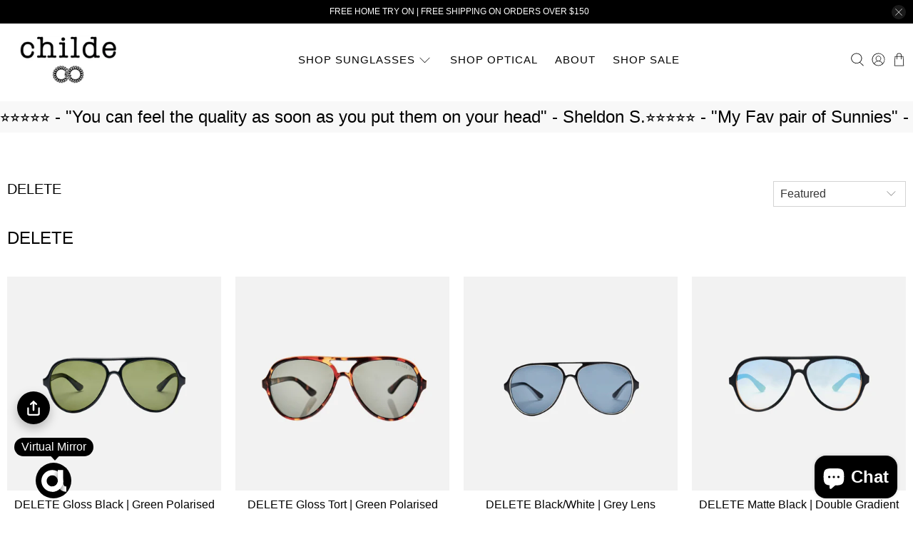

--- FILE ---
content_type: text/html; charset=utf-8
request_url: https://childe.co/
body_size: 72052
content:


 <!doctype html>
<html class="no-js no-touch" lang="en">
<head> <meta charset="utf-8"> <meta http-equiv="cleartype" content="on"> <meta name="robots" content="index,follow"> <meta name="viewport" content="width=device-width,initial-scale=1"> <meta name="theme-color" content="#ffffff"> <link rel="canonical" href="https://childe.co/">

<!-- Hotjar Tracking Code for www.childe.co -->
<script>
    (function(h,o,t,j,a,r){
        h.hj=h.hj||function(){(h.hj.q=h.hj.q||[]).push(arguments)};
        h._hjSettings={hjid:1330932,hjsv:6};
        a=o.getElementsByTagName('head')[0];
        r=o.createElement('script');r.async=1;
        r.src=t+h._hjSettings.hjid+j+h._hjSettings.hjsv;
        a.appendChild(r);
    })(window,document,'https://static.hotjar.com/c/hotjar-','.js?sv=');
</script> <!-- Google Tag Manager --> <script>(function(w,d,s,l,i){w[l]=w[l]||[];w[l].push({'gtm.start':
  new Date().getTime(),event:'gtm.js'});var f=d.getElementsByTagName(s)[0],
  j=d.createElement(s),dl=l!='dataLayer'?'&l='+l:'';j.async=true;j.src=
  'https://www.googletagmanager.com/gtm.js?id='+i+dl;f.parentNode.insertBefore(j,f);
  })(window,document,'script','dataLayer','GTM-TX8NPCV');</script> <!-- End Google Tag Manager --><title>Childe Eyewear- Premium Eco Sensitive Eyewear</title> <style>
    @font-face {
      font-family: "Goudy Heavyface";
      src: url('https://cdn.shopify.com/s/files/1/0150/6256/4964/files/Goudy.woff2?v=1666125017') format("woff2"),
          url('https://cdn.shopify.com/s/files/1/0150/6256/4964/files/Goudy.woff?v=1666125009') format("woff");
    }</style> <!-- DNS prefetches --> <link rel="dns-prefetch" href="https://cdn.shopify.com"> <link rel="dns-prefetch" href="https://fonts.shopify.com"> <link rel="dns-prefetch" href="https://monorail-edge.shopifysvc.com"> <link rel="dns-prefetch" href="https://ajax.googleapis.com"> <!-- Preconnects --> <link rel="preconnect" href="https://cdn.shopify.com" crossorigin> <link rel="preconnect" href="https://fonts.shopify.com" crossorigin> <link rel="preconnect" href="https://monorail-edge.shopifysvc.com"> <link rel="preconnect" href="https://ajax.googleapis.com"> <!-- Preloads --> <!-- Preload CSS --> <link rel="preload" href="//childe.co/cdn/shop/t/62/assets/fancybox.css?v=30466120580444283401764576958" as="style"> <link rel="preload" href="//childe.co/cdn/shop/t/62/assets/styles.css?v=43136473311472111291764622054" as="style"> <!-- Preload JS --> <link rel="preload" href="https://ajax.googleapis.com/ajax/libs/jquery/3.6.0/jquery.min.js" as="script"> <link rel="preload" href="//childe.co/cdn/shop/t/62/assets/vendors.js?v=105789364703734492431764576958" as="script"> <link rel="preload" href="//childe.co/cdn/shop/t/62/assets/utilities.js?v=178049412956046755721764576958" as="script"> <link rel="preload" href="//childe.co/cdn/shop/t/62/assets/app.js?v=179443745283712635981764576958" as="script"> <link rel="preload" href="/services/javascripts/currencies.js" as="script"> <link rel="preload" href="//childe.co/cdn/shop/t/62/assets/currencyConversion.js?v=131509219858779596601764576958" as="script"> <!-- CSS for Flex --> <link rel="stylesheet" href="//childe.co/cdn/shop/t/62/assets/fancybox.css?v=30466120580444283401764576958"> <link rel="stylesheet" href="//childe.co/cdn/shop/t/62/assets/styles.css?v=43136473311472111291764622054"> <link href="//childe.co/cdn/shop/t/62/assets/custom.css?v=55219051442327910021764576958" rel="stylesheet" type="text/css" media="all" /> <script>
    window.PXUTheme = window.PXUTheme || {};
    window.PXUTheme.version = '5.3.2';
    window.PXUTheme.name = 'Flex';</script> <script>
    

window.PXUTheme = window.PXUTheme || {};


window.PXUTheme.info = {
  name: 'Flex',
  version: '3.0.0'
}


window.PXUTheme.currency = {};
window.PXUTheme.currency.show_multiple_currencies = true;
window.PXUTheme.currency.presentment_currency = "AUD";
window.PXUTheme.currency.default_currency = "AUD";
window.PXUTheme.currency.display_format = "money_with_currency_format";
window.PXUTheme.currency.money_format = "${{amount}} AUD";
window.PXUTheme.currency.money_format_no_currency = "${{amount}} AUD";
window.PXUTheme.currency.money_format_currency = "${{amount}} AUD";
window.PXUTheme.currency.native_multi_currency = true;
window.PXUTheme.currency.iso_code = "AUD";
window.PXUTheme.currency.symbol = "$";



window.PXUTheme.allCountryOptionTags = "\u003coption value=\"Australia\" data-provinces=\"[[\u0026quot;Australian Capital Territory\u0026quot;,\u0026quot;Australian Capital Territory\u0026quot;],[\u0026quot;New South Wales\u0026quot;,\u0026quot;New South Wales\u0026quot;],[\u0026quot;Northern Territory\u0026quot;,\u0026quot;Northern Territory\u0026quot;],[\u0026quot;Queensland\u0026quot;,\u0026quot;Queensland\u0026quot;],[\u0026quot;South Australia\u0026quot;,\u0026quot;South Australia\u0026quot;],[\u0026quot;Tasmania\u0026quot;,\u0026quot;Tasmania\u0026quot;],[\u0026quot;Victoria\u0026quot;,\u0026quot;Victoria\u0026quot;],[\u0026quot;Western Australia\u0026quot;,\u0026quot;Western Australia\u0026quot;]]\"\u003eAustralia\u003c\/option\u003e\n\u003coption value=\"---\" data-provinces=\"[]\"\u003e---\u003c\/option\u003e\n\u003coption value=\"Afghanistan\" data-provinces=\"[]\"\u003eAfghanistan\u003c\/option\u003e\n\u003coption value=\"Aland Islands\" data-provinces=\"[]\"\u003eÅland Islands\u003c\/option\u003e\n\u003coption value=\"Albania\" data-provinces=\"[]\"\u003eAlbania\u003c\/option\u003e\n\u003coption value=\"Algeria\" data-provinces=\"[]\"\u003eAlgeria\u003c\/option\u003e\n\u003coption value=\"Andorra\" data-provinces=\"[]\"\u003eAndorra\u003c\/option\u003e\n\u003coption value=\"Angola\" data-provinces=\"[]\"\u003eAngola\u003c\/option\u003e\n\u003coption value=\"Anguilla\" data-provinces=\"[]\"\u003eAnguilla\u003c\/option\u003e\n\u003coption value=\"Antigua And Barbuda\" data-provinces=\"[]\"\u003eAntigua \u0026 Barbuda\u003c\/option\u003e\n\u003coption value=\"Argentina\" data-provinces=\"[[\u0026quot;Buenos Aires\u0026quot;,\u0026quot;Buenos Aires Province\u0026quot;],[\u0026quot;Catamarca\u0026quot;,\u0026quot;Catamarca\u0026quot;],[\u0026quot;Chaco\u0026quot;,\u0026quot;Chaco\u0026quot;],[\u0026quot;Chubut\u0026quot;,\u0026quot;Chubut\u0026quot;],[\u0026quot;Ciudad Autónoma de Buenos Aires\u0026quot;,\u0026quot;Buenos Aires (Autonomous City)\u0026quot;],[\u0026quot;Corrientes\u0026quot;,\u0026quot;Corrientes\u0026quot;],[\u0026quot;Córdoba\u0026quot;,\u0026quot;Córdoba\u0026quot;],[\u0026quot;Entre Ríos\u0026quot;,\u0026quot;Entre Ríos\u0026quot;],[\u0026quot;Formosa\u0026quot;,\u0026quot;Formosa\u0026quot;],[\u0026quot;Jujuy\u0026quot;,\u0026quot;Jujuy\u0026quot;],[\u0026quot;La Pampa\u0026quot;,\u0026quot;La Pampa\u0026quot;],[\u0026quot;La Rioja\u0026quot;,\u0026quot;La Rioja\u0026quot;],[\u0026quot;Mendoza\u0026quot;,\u0026quot;Mendoza\u0026quot;],[\u0026quot;Misiones\u0026quot;,\u0026quot;Misiones\u0026quot;],[\u0026quot;Neuquén\u0026quot;,\u0026quot;Neuquén\u0026quot;],[\u0026quot;Río Negro\u0026quot;,\u0026quot;Río Negro\u0026quot;],[\u0026quot;Salta\u0026quot;,\u0026quot;Salta\u0026quot;],[\u0026quot;San Juan\u0026quot;,\u0026quot;San Juan\u0026quot;],[\u0026quot;San Luis\u0026quot;,\u0026quot;San Luis\u0026quot;],[\u0026quot;Santa Cruz\u0026quot;,\u0026quot;Santa Cruz\u0026quot;],[\u0026quot;Santa Fe\u0026quot;,\u0026quot;Santa Fe\u0026quot;],[\u0026quot;Santiago Del Estero\u0026quot;,\u0026quot;Santiago del Estero\u0026quot;],[\u0026quot;Tierra Del Fuego\u0026quot;,\u0026quot;Tierra del Fuego\u0026quot;],[\u0026quot;Tucumán\u0026quot;,\u0026quot;Tucumán\u0026quot;]]\"\u003eArgentina\u003c\/option\u003e\n\u003coption value=\"Armenia\" data-provinces=\"[]\"\u003eArmenia\u003c\/option\u003e\n\u003coption value=\"Aruba\" data-provinces=\"[]\"\u003eAruba\u003c\/option\u003e\n\u003coption value=\"Ascension Island\" data-provinces=\"[]\"\u003eAscension Island\u003c\/option\u003e\n\u003coption value=\"Australia\" data-provinces=\"[[\u0026quot;Australian Capital Territory\u0026quot;,\u0026quot;Australian Capital Territory\u0026quot;],[\u0026quot;New South Wales\u0026quot;,\u0026quot;New South Wales\u0026quot;],[\u0026quot;Northern Territory\u0026quot;,\u0026quot;Northern Territory\u0026quot;],[\u0026quot;Queensland\u0026quot;,\u0026quot;Queensland\u0026quot;],[\u0026quot;South Australia\u0026quot;,\u0026quot;South Australia\u0026quot;],[\u0026quot;Tasmania\u0026quot;,\u0026quot;Tasmania\u0026quot;],[\u0026quot;Victoria\u0026quot;,\u0026quot;Victoria\u0026quot;],[\u0026quot;Western Australia\u0026quot;,\u0026quot;Western Australia\u0026quot;]]\"\u003eAustralia\u003c\/option\u003e\n\u003coption value=\"Austria\" data-provinces=\"[]\"\u003eAustria\u003c\/option\u003e\n\u003coption value=\"Azerbaijan\" data-provinces=\"[]\"\u003eAzerbaijan\u003c\/option\u003e\n\u003coption value=\"Bahamas\" data-provinces=\"[]\"\u003eBahamas\u003c\/option\u003e\n\u003coption value=\"Bahrain\" data-provinces=\"[]\"\u003eBahrain\u003c\/option\u003e\n\u003coption value=\"Bangladesh\" data-provinces=\"[]\"\u003eBangladesh\u003c\/option\u003e\n\u003coption value=\"Barbados\" data-provinces=\"[]\"\u003eBarbados\u003c\/option\u003e\n\u003coption value=\"Belarus\" data-provinces=\"[]\"\u003eBelarus\u003c\/option\u003e\n\u003coption value=\"Belgium\" data-provinces=\"[]\"\u003eBelgium\u003c\/option\u003e\n\u003coption value=\"Belize\" data-provinces=\"[]\"\u003eBelize\u003c\/option\u003e\n\u003coption value=\"Benin\" data-provinces=\"[]\"\u003eBenin\u003c\/option\u003e\n\u003coption value=\"Bermuda\" data-provinces=\"[]\"\u003eBermuda\u003c\/option\u003e\n\u003coption value=\"Bhutan\" data-provinces=\"[]\"\u003eBhutan\u003c\/option\u003e\n\u003coption value=\"Bolivia\" data-provinces=\"[]\"\u003eBolivia\u003c\/option\u003e\n\u003coption value=\"Bosnia And Herzegovina\" data-provinces=\"[]\"\u003eBosnia \u0026 Herzegovina\u003c\/option\u003e\n\u003coption value=\"Botswana\" data-provinces=\"[]\"\u003eBotswana\u003c\/option\u003e\n\u003coption value=\"Brazil\" data-provinces=\"[[\u0026quot;Acre\u0026quot;,\u0026quot;Acre\u0026quot;],[\u0026quot;Alagoas\u0026quot;,\u0026quot;Alagoas\u0026quot;],[\u0026quot;Amapá\u0026quot;,\u0026quot;Amapá\u0026quot;],[\u0026quot;Amazonas\u0026quot;,\u0026quot;Amazonas\u0026quot;],[\u0026quot;Bahia\u0026quot;,\u0026quot;Bahia\u0026quot;],[\u0026quot;Ceará\u0026quot;,\u0026quot;Ceará\u0026quot;],[\u0026quot;Distrito Federal\u0026quot;,\u0026quot;Federal District\u0026quot;],[\u0026quot;Espírito Santo\u0026quot;,\u0026quot;Espírito Santo\u0026quot;],[\u0026quot;Goiás\u0026quot;,\u0026quot;Goiás\u0026quot;],[\u0026quot;Maranhão\u0026quot;,\u0026quot;Maranhão\u0026quot;],[\u0026quot;Mato Grosso\u0026quot;,\u0026quot;Mato Grosso\u0026quot;],[\u0026quot;Mato Grosso do Sul\u0026quot;,\u0026quot;Mato Grosso do Sul\u0026quot;],[\u0026quot;Minas Gerais\u0026quot;,\u0026quot;Minas Gerais\u0026quot;],[\u0026quot;Paraná\u0026quot;,\u0026quot;Paraná\u0026quot;],[\u0026quot;Paraíba\u0026quot;,\u0026quot;Paraíba\u0026quot;],[\u0026quot;Pará\u0026quot;,\u0026quot;Pará\u0026quot;],[\u0026quot;Pernambuco\u0026quot;,\u0026quot;Pernambuco\u0026quot;],[\u0026quot;Piauí\u0026quot;,\u0026quot;Piauí\u0026quot;],[\u0026quot;Rio Grande do Norte\u0026quot;,\u0026quot;Rio Grande do Norte\u0026quot;],[\u0026quot;Rio Grande do Sul\u0026quot;,\u0026quot;Rio Grande do Sul\u0026quot;],[\u0026quot;Rio de Janeiro\u0026quot;,\u0026quot;Rio de Janeiro\u0026quot;],[\u0026quot;Rondônia\u0026quot;,\u0026quot;Rondônia\u0026quot;],[\u0026quot;Roraima\u0026quot;,\u0026quot;Roraima\u0026quot;],[\u0026quot;Santa Catarina\u0026quot;,\u0026quot;Santa Catarina\u0026quot;],[\u0026quot;Sergipe\u0026quot;,\u0026quot;Sergipe\u0026quot;],[\u0026quot;São Paulo\u0026quot;,\u0026quot;São Paulo\u0026quot;],[\u0026quot;Tocantins\u0026quot;,\u0026quot;Tocantins\u0026quot;]]\"\u003eBrazil\u003c\/option\u003e\n\u003coption value=\"British Indian Ocean Territory\" data-provinces=\"[]\"\u003eBritish Indian Ocean Territory\u003c\/option\u003e\n\u003coption value=\"Virgin Islands, British\" data-provinces=\"[]\"\u003eBritish Virgin Islands\u003c\/option\u003e\n\u003coption value=\"Brunei\" data-provinces=\"[]\"\u003eBrunei\u003c\/option\u003e\n\u003coption value=\"Bulgaria\" data-provinces=\"[]\"\u003eBulgaria\u003c\/option\u003e\n\u003coption value=\"Burkina Faso\" data-provinces=\"[]\"\u003eBurkina Faso\u003c\/option\u003e\n\u003coption value=\"Burundi\" data-provinces=\"[]\"\u003eBurundi\u003c\/option\u003e\n\u003coption value=\"Cambodia\" data-provinces=\"[]\"\u003eCambodia\u003c\/option\u003e\n\u003coption value=\"Republic of Cameroon\" data-provinces=\"[]\"\u003eCameroon\u003c\/option\u003e\n\u003coption value=\"Canada\" data-provinces=\"[[\u0026quot;Alberta\u0026quot;,\u0026quot;Alberta\u0026quot;],[\u0026quot;British Columbia\u0026quot;,\u0026quot;British Columbia\u0026quot;],[\u0026quot;Manitoba\u0026quot;,\u0026quot;Manitoba\u0026quot;],[\u0026quot;New Brunswick\u0026quot;,\u0026quot;New Brunswick\u0026quot;],[\u0026quot;Newfoundland and Labrador\u0026quot;,\u0026quot;Newfoundland and Labrador\u0026quot;],[\u0026quot;Northwest Territories\u0026quot;,\u0026quot;Northwest Territories\u0026quot;],[\u0026quot;Nova Scotia\u0026quot;,\u0026quot;Nova Scotia\u0026quot;],[\u0026quot;Nunavut\u0026quot;,\u0026quot;Nunavut\u0026quot;],[\u0026quot;Ontario\u0026quot;,\u0026quot;Ontario\u0026quot;],[\u0026quot;Prince Edward Island\u0026quot;,\u0026quot;Prince Edward Island\u0026quot;],[\u0026quot;Quebec\u0026quot;,\u0026quot;Quebec\u0026quot;],[\u0026quot;Saskatchewan\u0026quot;,\u0026quot;Saskatchewan\u0026quot;],[\u0026quot;Yukon\u0026quot;,\u0026quot;Yukon\u0026quot;]]\"\u003eCanada\u003c\/option\u003e\n\u003coption value=\"Cape Verde\" data-provinces=\"[]\"\u003eCape Verde\u003c\/option\u003e\n\u003coption value=\"Caribbean Netherlands\" data-provinces=\"[]\"\u003eCaribbean Netherlands\u003c\/option\u003e\n\u003coption value=\"Cayman Islands\" data-provinces=\"[]\"\u003eCayman Islands\u003c\/option\u003e\n\u003coption value=\"Central African Republic\" data-provinces=\"[]\"\u003eCentral African Republic\u003c\/option\u003e\n\u003coption value=\"Chad\" data-provinces=\"[]\"\u003eChad\u003c\/option\u003e\n\u003coption value=\"Chile\" data-provinces=\"[[\u0026quot;Antofagasta\u0026quot;,\u0026quot;Antofagasta\u0026quot;],[\u0026quot;Araucanía\u0026quot;,\u0026quot;Araucanía\u0026quot;],[\u0026quot;Arica and Parinacota\u0026quot;,\u0026quot;Arica y Parinacota\u0026quot;],[\u0026quot;Atacama\u0026quot;,\u0026quot;Atacama\u0026quot;],[\u0026quot;Aysén\u0026quot;,\u0026quot;Aysén\u0026quot;],[\u0026quot;Biobío\u0026quot;,\u0026quot;Bío Bío\u0026quot;],[\u0026quot;Coquimbo\u0026quot;,\u0026quot;Coquimbo\u0026quot;],[\u0026quot;Los Lagos\u0026quot;,\u0026quot;Los Lagos\u0026quot;],[\u0026quot;Los Ríos\u0026quot;,\u0026quot;Los Ríos\u0026quot;],[\u0026quot;Magallanes\u0026quot;,\u0026quot;Magallanes Region\u0026quot;],[\u0026quot;Maule\u0026quot;,\u0026quot;Maule\u0026quot;],[\u0026quot;O\u0026#39;Higgins\u0026quot;,\u0026quot;Libertador General Bernardo O’Higgins\u0026quot;],[\u0026quot;Santiago\u0026quot;,\u0026quot;Santiago Metropolitan\u0026quot;],[\u0026quot;Tarapacá\u0026quot;,\u0026quot;Tarapacá\u0026quot;],[\u0026quot;Valparaíso\u0026quot;,\u0026quot;Valparaíso\u0026quot;],[\u0026quot;Ñuble\u0026quot;,\u0026quot;Ñuble\u0026quot;]]\"\u003eChile\u003c\/option\u003e\n\u003coption value=\"China\" data-provinces=\"[[\u0026quot;Anhui\u0026quot;,\u0026quot;Anhui\u0026quot;],[\u0026quot;Beijing\u0026quot;,\u0026quot;Beijing\u0026quot;],[\u0026quot;Chongqing\u0026quot;,\u0026quot;Chongqing\u0026quot;],[\u0026quot;Fujian\u0026quot;,\u0026quot;Fujian\u0026quot;],[\u0026quot;Gansu\u0026quot;,\u0026quot;Gansu\u0026quot;],[\u0026quot;Guangdong\u0026quot;,\u0026quot;Guangdong\u0026quot;],[\u0026quot;Guangxi\u0026quot;,\u0026quot;Guangxi\u0026quot;],[\u0026quot;Guizhou\u0026quot;,\u0026quot;Guizhou\u0026quot;],[\u0026quot;Hainan\u0026quot;,\u0026quot;Hainan\u0026quot;],[\u0026quot;Hebei\u0026quot;,\u0026quot;Hebei\u0026quot;],[\u0026quot;Heilongjiang\u0026quot;,\u0026quot;Heilongjiang\u0026quot;],[\u0026quot;Henan\u0026quot;,\u0026quot;Henan\u0026quot;],[\u0026quot;Hubei\u0026quot;,\u0026quot;Hubei\u0026quot;],[\u0026quot;Hunan\u0026quot;,\u0026quot;Hunan\u0026quot;],[\u0026quot;Inner Mongolia\u0026quot;,\u0026quot;Inner Mongolia\u0026quot;],[\u0026quot;Jiangsu\u0026quot;,\u0026quot;Jiangsu\u0026quot;],[\u0026quot;Jiangxi\u0026quot;,\u0026quot;Jiangxi\u0026quot;],[\u0026quot;Jilin\u0026quot;,\u0026quot;Jilin\u0026quot;],[\u0026quot;Liaoning\u0026quot;,\u0026quot;Liaoning\u0026quot;],[\u0026quot;Ningxia\u0026quot;,\u0026quot;Ningxia\u0026quot;],[\u0026quot;Qinghai\u0026quot;,\u0026quot;Qinghai\u0026quot;],[\u0026quot;Shaanxi\u0026quot;,\u0026quot;Shaanxi\u0026quot;],[\u0026quot;Shandong\u0026quot;,\u0026quot;Shandong\u0026quot;],[\u0026quot;Shanghai\u0026quot;,\u0026quot;Shanghai\u0026quot;],[\u0026quot;Shanxi\u0026quot;,\u0026quot;Shanxi\u0026quot;],[\u0026quot;Sichuan\u0026quot;,\u0026quot;Sichuan\u0026quot;],[\u0026quot;Tianjin\u0026quot;,\u0026quot;Tianjin\u0026quot;],[\u0026quot;Xinjiang\u0026quot;,\u0026quot;Xinjiang\u0026quot;],[\u0026quot;Xizang\u0026quot;,\u0026quot;Tibet\u0026quot;],[\u0026quot;Yunnan\u0026quot;,\u0026quot;Yunnan\u0026quot;],[\u0026quot;Zhejiang\u0026quot;,\u0026quot;Zhejiang\u0026quot;]]\"\u003eChina\u003c\/option\u003e\n\u003coption value=\"Christmas Island\" data-provinces=\"[]\"\u003eChristmas Island\u003c\/option\u003e\n\u003coption value=\"Cocos (Keeling) Islands\" data-provinces=\"[]\"\u003eCocos (Keeling) Islands\u003c\/option\u003e\n\u003coption value=\"Colombia\" data-provinces=\"[[\u0026quot;Amazonas\u0026quot;,\u0026quot;Amazonas\u0026quot;],[\u0026quot;Antioquia\u0026quot;,\u0026quot;Antioquia\u0026quot;],[\u0026quot;Arauca\u0026quot;,\u0026quot;Arauca\u0026quot;],[\u0026quot;Atlántico\u0026quot;,\u0026quot;Atlántico\u0026quot;],[\u0026quot;Bogotá, D.C.\u0026quot;,\u0026quot;Capital District\u0026quot;],[\u0026quot;Bolívar\u0026quot;,\u0026quot;Bolívar\u0026quot;],[\u0026quot;Boyacá\u0026quot;,\u0026quot;Boyacá\u0026quot;],[\u0026quot;Caldas\u0026quot;,\u0026quot;Caldas\u0026quot;],[\u0026quot;Caquetá\u0026quot;,\u0026quot;Caquetá\u0026quot;],[\u0026quot;Casanare\u0026quot;,\u0026quot;Casanare\u0026quot;],[\u0026quot;Cauca\u0026quot;,\u0026quot;Cauca\u0026quot;],[\u0026quot;Cesar\u0026quot;,\u0026quot;Cesar\u0026quot;],[\u0026quot;Chocó\u0026quot;,\u0026quot;Chocó\u0026quot;],[\u0026quot;Cundinamarca\u0026quot;,\u0026quot;Cundinamarca\u0026quot;],[\u0026quot;Córdoba\u0026quot;,\u0026quot;Córdoba\u0026quot;],[\u0026quot;Guainía\u0026quot;,\u0026quot;Guainía\u0026quot;],[\u0026quot;Guaviare\u0026quot;,\u0026quot;Guaviare\u0026quot;],[\u0026quot;Huila\u0026quot;,\u0026quot;Huila\u0026quot;],[\u0026quot;La Guajira\u0026quot;,\u0026quot;La Guajira\u0026quot;],[\u0026quot;Magdalena\u0026quot;,\u0026quot;Magdalena\u0026quot;],[\u0026quot;Meta\u0026quot;,\u0026quot;Meta\u0026quot;],[\u0026quot;Nariño\u0026quot;,\u0026quot;Nariño\u0026quot;],[\u0026quot;Norte de Santander\u0026quot;,\u0026quot;Norte de Santander\u0026quot;],[\u0026quot;Putumayo\u0026quot;,\u0026quot;Putumayo\u0026quot;],[\u0026quot;Quindío\u0026quot;,\u0026quot;Quindío\u0026quot;],[\u0026quot;Risaralda\u0026quot;,\u0026quot;Risaralda\u0026quot;],[\u0026quot;San Andrés, Providencia y Santa Catalina\u0026quot;,\u0026quot;San Andrés \\u0026 Providencia\u0026quot;],[\u0026quot;Santander\u0026quot;,\u0026quot;Santander\u0026quot;],[\u0026quot;Sucre\u0026quot;,\u0026quot;Sucre\u0026quot;],[\u0026quot;Tolima\u0026quot;,\u0026quot;Tolima\u0026quot;],[\u0026quot;Valle del Cauca\u0026quot;,\u0026quot;Valle del Cauca\u0026quot;],[\u0026quot;Vaupés\u0026quot;,\u0026quot;Vaupés\u0026quot;],[\u0026quot;Vichada\u0026quot;,\u0026quot;Vichada\u0026quot;]]\"\u003eColombia\u003c\/option\u003e\n\u003coption value=\"Comoros\" data-provinces=\"[]\"\u003eComoros\u003c\/option\u003e\n\u003coption value=\"Congo\" data-provinces=\"[]\"\u003eCongo - Brazzaville\u003c\/option\u003e\n\u003coption value=\"Congo, The Democratic Republic Of The\" data-provinces=\"[]\"\u003eCongo - Kinshasa\u003c\/option\u003e\n\u003coption value=\"Cook Islands\" data-provinces=\"[]\"\u003eCook Islands\u003c\/option\u003e\n\u003coption value=\"Costa Rica\" data-provinces=\"[[\u0026quot;Alajuela\u0026quot;,\u0026quot;Alajuela\u0026quot;],[\u0026quot;Cartago\u0026quot;,\u0026quot;Cartago\u0026quot;],[\u0026quot;Guanacaste\u0026quot;,\u0026quot;Guanacaste\u0026quot;],[\u0026quot;Heredia\u0026quot;,\u0026quot;Heredia\u0026quot;],[\u0026quot;Limón\u0026quot;,\u0026quot;Limón\u0026quot;],[\u0026quot;Puntarenas\u0026quot;,\u0026quot;Puntarenas\u0026quot;],[\u0026quot;San José\u0026quot;,\u0026quot;San José\u0026quot;]]\"\u003eCosta Rica\u003c\/option\u003e\n\u003coption value=\"Croatia\" data-provinces=\"[]\"\u003eCroatia\u003c\/option\u003e\n\u003coption value=\"Curaçao\" data-provinces=\"[]\"\u003eCuraçao\u003c\/option\u003e\n\u003coption value=\"Cyprus\" data-provinces=\"[]\"\u003eCyprus\u003c\/option\u003e\n\u003coption value=\"Czech Republic\" data-provinces=\"[]\"\u003eCzechia\u003c\/option\u003e\n\u003coption value=\"Côte d'Ivoire\" data-provinces=\"[]\"\u003eCôte d’Ivoire\u003c\/option\u003e\n\u003coption value=\"Denmark\" data-provinces=\"[]\"\u003eDenmark\u003c\/option\u003e\n\u003coption value=\"Djibouti\" data-provinces=\"[]\"\u003eDjibouti\u003c\/option\u003e\n\u003coption value=\"Dominica\" data-provinces=\"[]\"\u003eDominica\u003c\/option\u003e\n\u003coption value=\"Dominican Republic\" data-provinces=\"[]\"\u003eDominican Republic\u003c\/option\u003e\n\u003coption value=\"Ecuador\" data-provinces=\"[]\"\u003eEcuador\u003c\/option\u003e\n\u003coption value=\"Egypt\" data-provinces=\"[[\u0026quot;6th of October\u0026quot;,\u0026quot;6th of October\u0026quot;],[\u0026quot;Al Sharqia\u0026quot;,\u0026quot;Al Sharqia\u0026quot;],[\u0026quot;Alexandria\u0026quot;,\u0026quot;Alexandria\u0026quot;],[\u0026quot;Aswan\u0026quot;,\u0026quot;Aswan\u0026quot;],[\u0026quot;Asyut\u0026quot;,\u0026quot;Asyut\u0026quot;],[\u0026quot;Beheira\u0026quot;,\u0026quot;Beheira\u0026quot;],[\u0026quot;Beni Suef\u0026quot;,\u0026quot;Beni Suef\u0026quot;],[\u0026quot;Cairo\u0026quot;,\u0026quot;Cairo\u0026quot;],[\u0026quot;Dakahlia\u0026quot;,\u0026quot;Dakahlia\u0026quot;],[\u0026quot;Damietta\u0026quot;,\u0026quot;Damietta\u0026quot;],[\u0026quot;Faiyum\u0026quot;,\u0026quot;Faiyum\u0026quot;],[\u0026quot;Gharbia\u0026quot;,\u0026quot;Gharbia\u0026quot;],[\u0026quot;Giza\u0026quot;,\u0026quot;Giza\u0026quot;],[\u0026quot;Helwan\u0026quot;,\u0026quot;Helwan\u0026quot;],[\u0026quot;Ismailia\u0026quot;,\u0026quot;Ismailia\u0026quot;],[\u0026quot;Kafr el-Sheikh\u0026quot;,\u0026quot;Kafr el-Sheikh\u0026quot;],[\u0026quot;Luxor\u0026quot;,\u0026quot;Luxor\u0026quot;],[\u0026quot;Matrouh\u0026quot;,\u0026quot;Matrouh\u0026quot;],[\u0026quot;Minya\u0026quot;,\u0026quot;Minya\u0026quot;],[\u0026quot;Monufia\u0026quot;,\u0026quot;Monufia\u0026quot;],[\u0026quot;New Valley\u0026quot;,\u0026quot;New Valley\u0026quot;],[\u0026quot;North Sinai\u0026quot;,\u0026quot;North Sinai\u0026quot;],[\u0026quot;Port Said\u0026quot;,\u0026quot;Port Said\u0026quot;],[\u0026quot;Qalyubia\u0026quot;,\u0026quot;Qalyubia\u0026quot;],[\u0026quot;Qena\u0026quot;,\u0026quot;Qena\u0026quot;],[\u0026quot;Red Sea\u0026quot;,\u0026quot;Red Sea\u0026quot;],[\u0026quot;Sohag\u0026quot;,\u0026quot;Sohag\u0026quot;],[\u0026quot;South Sinai\u0026quot;,\u0026quot;South Sinai\u0026quot;],[\u0026quot;Suez\u0026quot;,\u0026quot;Suez\u0026quot;]]\"\u003eEgypt\u003c\/option\u003e\n\u003coption value=\"El Salvador\" data-provinces=\"[[\u0026quot;Ahuachapán\u0026quot;,\u0026quot;Ahuachapán\u0026quot;],[\u0026quot;Cabañas\u0026quot;,\u0026quot;Cabañas\u0026quot;],[\u0026quot;Chalatenango\u0026quot;,\u0026quot;Chalatenango\u0026quot;],[\u0026quot;Cuscatlán\u0026quot;,\u0026quot;Cuscatlán\u0026quot;],[\u0026quot;La Libertad\u0026quot;,\u0026quot;La Libertad\u0026quot;],[\u0026quot;La Paz\u0026quot;,\u0026quot;La Paz\u0026quot;],[\u0026quot;La Unión\u0026quot;,\u0026quot;La Unión\u0026quot;],[\u0026quot;Morazán\u0026quot;,\u0026quot;Morazán\u0026quot;],[\u0026quot;San Miguel\u0026quot;,\u0026quot;San Miguel\u0026quot;],[\u0026quot;San Salvador\u0026quot;,\u0026quot;San Salvador\u0026quot;],[\u0026quot;San Vicente\u0026quot;,\u0026quot;San Vicente\u0026quot;],[\u0026quot;Santa Ana\u0026quot;,\u0026quot;Santa Ana\u0026quot;],[\u0026quot;Sonsonate\u0026quot;,\u0026quot;Sonsonate\u0026quot;],[\u0026quot;Usulután\u0026quot;,\u0026quot;Usulután\u0026quot;]]\"\u003eEl Salvador\u003c\/option\u003e\n\u003coption value=\"Equatorial Guinea\" data-provinces=\"[]\"\u003eEquatorial Guinea\u003c\/option\u003e\n\u003coption value=\"Eritrea\" data-provinces=\"[]\"\u003eEritrea\u003c\/option\u003e\n\u003coption value=\"Estonia\" data-provinces=\"[]\"\u003eEstonia\u003c\/option\u003e\n\u003coption value=\"Eswatini\" data-provinces=\"[]\"\u003eEswatini\u003c\/option\u003e\n\u003coption value=\"Ethiopia\" data-provinces=\"[]\"\u003eEthiopia\u003c\/option\u003e\n\u003coption value=\"Falkland Islands (Malvinas)\" data-provinces=\"[]\"\u003eFalkland Islands\u003c\/option\u003e\n\u003coption value=\"Faroe Islands\" data-provinces=\"[]\"\u003eFaroe Islands\u003c\/option\u003e\n\u003coption value=\"Fiji\" data-provinces=\"[]\"\u003eFiji\u003c\/option\u003e\n\u003coption value=\"Finland\" data-provinces=\"[]\"\u003eFinland\u003c\/option\u003e\n\u003coption value=\"France\" data-provinces=\"[]\"\u003eFrance\u003c\/option\u003e\n\u003coption value=\"French Guiana\" data-provinces=\"[]\"\u003eFrench Guiana\u003c\/option\u003e\n\u003coption value=\"French Polynesia\" data-provinces=\"[]\"\u003eFrench Polynesia\u003c\/option\u003e\n\u003coption value=\"French Southern Territories\" data-provinces=\"[]\"\u003eFrench Southern Territories\u003c\/option\u003e\n\u003coption value=\"Gabon\" data-provinces=\"[]\"\u003eGabon\u003c\/option\u003e\n\u003coption value=\"Gambia\" data-provinces=\"[]\"\u003eGambia\u003c\/option\u003e\n\u003coption value=\"Georgia\" data-provinces=\"[]\"\u003eGeorgia\u003c\/option\u003e\n\u003coption value=\"Germany\" data-provinces=\"[]\"\u003eGermany\u003c\/option\u003e\n\u003coption value=\"Ghana\" data-provinces=\"[]\"\u003eGhana\u003c\/option\u003e\n\u003coption value=\"Gibraltar\" data-provinces=\"[]\"\u003eGibraltar\u003c\/option\u003e\n\u003coption value=\"Greece\" data-provinces=\"[]\"\u003eGreece\u003c\/option\u003e\n\u003coption value=\"Greenland\" data-provinces=\"[]\"\u003eGreenland\u003c\/option\u003e\n\u003coption value=\"Grenada\" data-provinces=\"[]\"\u003eGrenada\u003c\/option\u003e\n\u003coption value=\"Guadeloupe\" data-provinces=\"[]\"\u003eGuadeloupe\u003c\/option\u003e\n\u003coption value=\"Guatemala\" data-provinces=\"[[\u0026quot;Alta Verapaz\u0026quot;,\u0026quot;Alta Verapaz\u0026quot;],[\u0026quot;Baja Verapaz\u0026quot;,\u0026quot;Baja Verapaz\u0026quot;],[\u0026quot;Chimaltenango\u0026quot;,\u0026quot;Chimaltenango\u0026quot;],[\u0026quot;Chiquimula\u0026quot;,\u0026quot;Chiquimula\u0026quot;],[\u0026quot;El Progreso\u0026quot;,\u0026quot;El Progreso\u0026quot;],[\u0026quot;Escuintla\u0026quot;,\u0026quot;Escuintla\u0026quot;],[\u0026quot;Guatemala\u0026quot;,\u0026quot;Guatemala\u0026quot;],[\u0026quot;Huehuetenango\u0026quot;,\u0026quot;Huehuetenango\u0026quot;],[\u0026quot;Izabal\u0026quot;,\u0026quot;Izabal\u0026quot;],[\u0026quot;Jalapa\u0026quot;,\u0026quot;Jalapa\u0026quot;],[\u0026quot;Jutiapa\u0026quot;,\u0026quot;Jutiapa\u0026quot;],[\u0026quot;Petén\u0026quot;,\u0026quot;Petén\u0026quot;],[\u0026quot;Quetzaltenango\u0026quot;,\u0026quot;Quetzaltenango\u0026quot;],[\u0026quot;Quiché\u0026quot;,\u0026quot;Quiché\u0026quot;],[\u0026quot;Retalhuleu\u0026quot;,\u0026quot;Retalhuleu\u0026quot;],[\u0026quot;Sacatepéquez\u0026quot;,\u0026quot;Sacatepéquez\u0026quot;],[\u0026quot;San Marcos\u0026quot;,\u0026quot;San Marcos\u0026quot;],[\u0026quot;Santa Rosa\u0026quot;,\u0026quot;Santa Rosa\u0026quot;],[\u0026quot;Sololá\u0026quot;,\u0026quot;Sololá\u0026quot;],[\u0026quot;Suchitepéquez\u0026quot;,\u0026quot;Suchitepéquez\u0026quot;],[\u0026quot;Totonicapán\u0026quot;,\u0026quot;Totonicapán\u0026quot;],[\u0026quot;Zacapa\u0026quot;,\u0026quot;Zacapa\u0026quot;]]\"\u003eGuatemala\u003c\/option\u003e\n\u003coption value=\"Guernsey\" data-provinces=\"[]\"\u003eGuernsey\u003c\/option\u003e\n\u003coption value=\"Guinea\" data-provinces=\"[]\"\u003eGuinea\u003c\/option\u003e\n\u003coption value=\"Guinea Bissau\" data-provinces=\"[]\"\u003eGuinea-Bissau\u003c\/option\u003e\n\u003coption value=\"Guyana\" data-provinces=\"[]\"\u003eGuyana\u003c\/option\u003e\n\u003coption value=\"Haiti\" data-provinces=\"[]\"\u003eHaiti\u003c\/option\u003e\n\u003coption value=\"Honduras\" data-provinces=\"[]\"\u003eHonduras\u003c\/option\u003e\n\u003coption value=\"Hong Kong\" data-provinces=\"[[\u0026quot;Hong Kong Island\u0026quot;,\u0026quot;Hong Kong Island\u0026quot;],[\u0026quot;Kowloon\u0026quot;,\u0026quot;Kowloon\u0026quot;],[\u0026quot;New Territories\u0026quot;,\u0026quot;New Territories\u0026quot;]]\"\u003eHong Kong SAR\u003c\/option\u003e\n\u003coption value=\"Hungary\" data-provinces=\"[]\"\u003eHungary\u003c\/option\u003e\n\u003coption value=\"Iceland\" data-provinces=\"[]\"\u003eIceland\u003c\/option\u003e\n\u003coption value=\"India\" data-provinces=\"[[\u0026quot;Andaman and Nicobar Islands\u0026quot;,\u0026quot;Andaman and Nicobar Islands\u0026quot;],[\u0026quot;Andhra Pradesh\u0026quot;,\u0026quot;Andhra Pradesh\u0026quot;],[\u0026quot;Arunachal Pradesh\u0026quot;,\u0026quot;Arunachal Pradesh\u0026quot;],[\u0026quot;Assam\u0026quot;,\u0026quot;Assam\u0026quot;],[\u0026quot;Bihar\u0026quot;,\u0026quot;Bihar\u0026quot;],[\u0026quot;Chandigarh\u0026quot;,\u0026quot;Chandigarh\u0026quot;],[\u0026quot;Chhattisgarh\u0026quot;,\u0026quot;Chhattisgarh\u0026quot;],[\u0026quot;Dadra and Nagar Haveli\u0026quot;,\u0026quot;Dadra and Nagar Haveli\u0026quot;],[\u0026quot;Daman and Diu\u0026quot;,\u0026quot;Daman and Diu\u0026quot;],[\u0026quot;Delhi\u0026quot;,\u0026quot;Delhi\u0026quot;],[\u0026quot;Goa\u0026quot;,\u0026quot;Goa\u0026quot;],[\u0026quot;Gujarat\u0026quot;,\u0026quot;Gujarat\u0026quot;],[\u0026quot;Haryana\u0026quot;,\u0026quot;Haryana\u0026quot;],[\u0026quot;Himachal Pradesh\u0026quot;,\u0026quot;Himachal Pradesh\u0026quot;],[\u0026quot;Jammu and Kashmir\u0026quot;,\u0026quot;Jammu and Kashmir\u0026quot;],[\u0026quot;Jharkhand\u0026quot;,\u0026quot;Jharkhand\u0026quot;],[\u0026quot;Karnataka\u0026quot;,\u0026quot;Karnataka\u0026quot;],[\u0026quot;Kerala\u0026quot;,\u0026quot;Kerala\u0026quot;],[\u0026quot;Ladakh\u0026quot;,\u0026quot;Ladakh\u0026quot;],[\u0026quot;Lakshadweep\u0026quot;,\u0026quot;Lakshadweep\u0026quot;],[\u0026quot;Madhya Pradesh\u0026quot;,\u0026quot;Madhya Pradesh\u0026quot;],[\u0026quot;Maharashtra\u0026quot;,\u0026quot;Maharashtra\u0026quot;],[\u0026quot;Manipur\u0026quot;,\u0026quot;Manipur\u0026quot;],[\u0026quot;Meghalaya\u0026quot;,\u0026quot;Meghalaya\u0026quot;],[\u0026quot;Mizoram\u0026quot;,\u0026quot;Mizoram\u0026quot;],[\u0026quot;Nagaland\u0026quot;,\u0026quot;Nagaland\u0026quot;],[\u0026quot;Odisha\u0026quot;,\u0026quot;Odisha\u0026quot;],[\u0026quot;Puducherry\u0026quot;,\u0026quot;Puducherry\u0026quot;],[\u0026quot;Punjab\u0026quot;,\u0026quot;Punjab\u0026quot;],[\u0026quot;Rajasthan\u0026quot;,\u0026quot;Rajasthan\u0026quot;],[\u0026quot;Sikkim\u0026quot;,\u0026quot;Sikkim\u0026quot;],[\u0026quot;Tamil Nadu\u0026quot;,\u0026quot;Tamil Nadu\u0026quot;],[\u0026quot;Telangana\u0026quot;,\u0026quot;Telangana\u0026quot;],[\u0026quot;Tripura\u0026quot;,\u0026quot;Tripura\u0026quot;],[\u0026quot;Uttar Pradesh\u0026quot;,\u0026quot;Uttar Pradesh\u0026quot;],[\u0026quot;Uttarakhand\u0026quot;,\u0026quot;Uttarakhand\u0026quot;],[\u0026quot;West Bengal\u0026quot;,\u0026quot;West Bengal\u0026quot;]]\"\u003eIndia\u003c\/option\u003e\n\u003coption value=\"Indonesia\" data-provinces=\"[[\u0026quot;Aceh\u0026quot;,\u0026quot;Aceh\u0026quot;],[\u0026quot;Bali\u0026quot;,\u0026quot;Bali\u0026quot;],[\u0026quot;Bangka Belitung\u0026quot;,\u0026quot;Bangka–Belitung Islands\u0026quot;],[\u0026quot;Banten\u0026quot;,\u0026quot;Banten\u0026quot;],[\u0026quot;Bengkulu\u0026quot;,\u0026quot;Bengkulu\u0026quot;],[\u0026quot;Gorontalo\u0026quot;,\u0026quot;Gorontalo\u0026quot;],[\u0026quot;Jakarta\u0026quot;,\u0026quot;Jakarta\u0026quot;],[\u0026quot;Jambi\u0026quot;,\u0026quot;Jambi\u0026quot;],[\u0026quot;Jawa Barat\u0026quot;,\u0026quot;West Java\u0026quot;],[\u0026quot;Jawa Tengah\u0026quot;,\u0026quot;Central Java\u0026quot;],[\u0026quot;Jawa Timur\u0026quot;,\u0026quot;East Java\u0026quot;],[\u0026quot;Kalimantan Barat\u0026quot;,\u0026quot;West Kalimantan\u0026quot;],[\u0026quot;Kalimantan Selatan\u0026quot;,\u0026quot;South Kalimantan\u0026quot;],[\u0026quot;Kalimantan Tengah\u0026quot;,\u0026quot;Central Kalimantan\u0026quot;],[\u0026quot;Kalimantan Timur\u0026quot;,\u0026quot;East Kalimantan\u0026quot;],[\u0026quot;Kalimantan Utara\u0026quot;,\u0026quot;North Kalimantan\u0026quot;],[\u0026quot;Kepulauan Riau\u0026quot;,\u0026quot;Riau Islands\u0026quot;],[\u0026quot;Lampung\u0026quot;,\u0026quot;Lampung\u0026quot;],[\u0026quot;Maluku\u0026quot;,\u0026quot;Maluku\u0026quot;],[\u0026quot;Maluku Utara\u0026quot;,\u0026quot;North Maluku\u0026quot;],[\u0026quot;North Sumatra\u0026quot;,\u0026quot;North Sumatra\u0026quot;],[\u0026quot;Nusa Tenggara Barat\u0026quot;,\u0026quot;West Nusa Tenggara\u0026quot;],[\u0026quot;Nusa Tenggara Timur\u0026quot;,\u0026quot;East Nusa Tenggara\u0026quot;],[\u0026quot;Papua\u0026quot;,\u0026quot;Papua\u0026quot;],[\u0026quot;Papua Barat\u0026quot;,\u0026quot;West Papua\u0026quot;],[\u0026quot;Riau\u0026quot;,\u0026quot;Riau\u0026quot;],[\u0026quot;South Sumatra\u0026quot;,\u0026quot;South Sumatra\u0026quot;],[\u0026quot;Sulawesi Barat\u0026quot;,\u0026quot;West Sulawesi\u0026quot;],[\u0026quot;Sulawesi Selatan\u0026quot;,\u0026quot;South Sulawesi\u0026quot;],[\u0026quot;Sulawesi Tengah\u0026quot;,\u0026quot;Central Sulawesi\u0026quot;],[\u0026quot;Sulawesi Tenggara\u0026quot;,\u0026quot;Southeast Sulawesi\u0026quot;],[\u0026quot;Sulawesi Utara\u0026quot;,\u0026quot;North Sulawesi\u0026quot;],[\u0026quot;West Sumatra\u0026quot;,\u0026quot;West Sumatra\u0026quot;],[\u0026quot;Yogyakarta\u0026quot;,\u0026quot;Yogyakarta\u0026quot;]]\"\u003eIndonesia\u003c\/option\u003e\n\u003coption value=\"Iraq\" data-provinces=\"[]\"\u003eIraq\u003c\/option\u003e\n\u003coption value=\"Ireland\" data-provinces=\"[[\u0026quot;Carlow\u0026quot;,\u0026quot;Carlow\u0026quot;],[\u0026quot;Cavan\u0026quot;,\u0026quot;Cavan\u0026quot;],[\u0026quot;Clare\u0026quot;,\u0026quot;Clare\u0026quot;],[\u0026quot;Cork\u0026quot;,\u0026quot;Cork\u0026quot;],[\u0026quot;Donegal\u0026quot;,\u0026quot;Donegal\u0026quot;],[\u0026quot;Dublin\u0026quot;,\u0026quot;Dublin\u0026quot;],[\u0026quot;Galway\u0026quot;,\u0026quot;Galway\u0026quot;],[\u0026quot;Kerry\u0026quot;,\u0026quot;Kerry\u0026quot;],[\u0026quot;Kildare\u0026quot;,\u0026quot;Kildare\u0026quot;],[\u0026quot;Kilkenny\u0026quot;,\u0026quot;Kilkenny\u0026quot;],[\u0026quot;Laois\u0026quot;,\u0026quot;Laois\u0026quot;],[\u0026quot;Leitrim\u0026quot;,\u0026quot;Leitrim\u0026quot;],[\u0026quot;Limerick\u0026quot;,\u0026quot;Limerick\u0026quot;],[\u0026quot;Longford\u0026quot;,\u0026quot;Longford\u0026quot;],[\u0026quot;Louth\u0026quot;,\u0026quot;Louth\u0026quot;],[\u0026quot;Mayo\u0026quot;,\u0026quot;Mayo\u0026quot;],[\u0026quot;Meath\u0026quot;,\u0026quot;Meath\u0026quot;],[\u0026quot;Monaghan\u0026quot;,\u0026quot;Monaghan\u0026quot;],[\u0026quot;Offaly\u0026quot;,\u0026quot;Offaly\u0026quot;],[\u0026quot;Roscommon\u0026quot;,\u0026quot;Roscommon\u0026quot;],[\u0026quot;Sligo\u0026quot;,\u0026quot;Sligo\u0026quot;],[\u0026quot;Tipperary\u0026quot;,\u0026quot;Tipperary\u0026quot;],[\u0026quot;Waterford\u0026quot;,\u0026quot;Waterford\u0026quot;],[\u0026quot;Westmeath\u0026quot;,\u0026quot;Westmeath\u0026quot;],[\u0026quot;Wexford\u0026quot;,\u0026quot;Wexford\u0026quot;],[\u0026quot;Wicklow\u0026quot;,\u0026quot;Wicklow\u0026quot;]]\"\u003eIreland\u003c\/option\u003e\n\u003coption value=\"Isle Of Man\" data-provinces=\"[]\"\u003eIsle of Man\u003c\/option\u003e\n\u003coption value=\"Israel\" data-provinces=\"[]\"\u003eIsrael\u003c\/option\u003e\n\u003coption value=\"Italy\" data-provinces=\"[[\u0026quot;Agrigento\u0026quot;,\u0026quot;Agrigento\u0026quot;],[\u0026quot;Alessandria\u0026quot;,\u0026quot;Alessandria\u0026quot;],[\u0026quot;Ancona\u0026quot;,\u0026quot;Ancona\u0026quot;],[\u0026quot;Aosta\u0026quot;,\u0026quot;Aosta Valley\u0026quot;],[\u0026quot;Arezzo\u0026quot;,\u0026quot;Arezzo\u0026quot;],[\u0026quot;Ascoli Piceno\u0026quot;,\u0026quot;Ascoli Piceno\u0026quot;],[\u0026quot;Asti\u0026quot;,\u0026quot;Asti\u0026quot;],[\u0026quot;Avellino\u0026quot;,\u0026quot;Avellino\u0026quot;],[\u0026quot;Bari\u0026quot;,\u0026quot;Bari\u0026quot;],[\u0026quot;Barletta-Andria-Trani\u0026quot;,\u0026quot;Barletta-Andria-Trani\u0026quot;],[\u0026quot;Belluno\u0026quot;,\u0026quot;Belluno\u0026quot;],[\u0026quot;Benevento\u0026quot;,\u0026quot;Benevento\u0026quot;],[\u0026quot;Bergamo\u0026quot;,\u0026quot;Bergamo\u0026quot;],[\u0026quot;Biella\u0026quot;,\u0026quot;Biella\u0026quot;],[\u0026quot;Bologna\u0026quot;,\u0026quot;Bologna\u0026quot;],[\u0026quot;Bolzano\u0026quot;,\u0026quot;South Tyrol\u0026quot;],[\u0026quot;Brescia\u0026quot;,\u0026quot;Brescia\u0026quot;],[\u0026quot;Brindisi\u0026quot;,\u0026quot;Brindisi\u0026quot;],[\u0026quot;Cagliari\u0026quot;,\u0026quot;Cagliari\u0026quot;],[\u0026quot;Caltanissetta\u0026quot;,\u0026quot;Caltanissetta\u0026quot;],[\u0026quot;Campobasso\u0026quot;,\u0026quot;Campobasso\u0026quot;],[\u0026quot;Carbonia-Iglesias\u0026quot;,\u0026quot;Carbonia-Iglesias\u0026quot;],[\u0026quot;Caserta\u0026quot;,\u0026quot;Caserta\u0026quot;],[\u0026quot;Catania\u0026quot;,\u0026quot;Catania\u0026quot;],[\u0026quot;Catanzaro\u0026quot;,\u0026quot;Catanzaro\u0026quot;],[\u0026quot;Chieti\u0026quot;,\u0026quot;Chieti\u0026quot;],[\u0026quot;Como\u0026quot;,\u0026quot;Como\u0026quot;],[\u0026quot;Cosenza\u0026quot;,\u0026quot;Cosenza\u0026quot;],[\u0026quot;Cremona\u0026quot;,\u0026quot;Cremona\u0026quot;],[\u0026quot;Crotone\u0026quot;,\u0026quot;Crotone\u0026quot;],[\u0026quot;Cuneo\u0026quot;,\u0026quot;Cuneo\u0026quot;],[\u0026quot;Enna\u0026quot;,\u0026quot;Enna\u0026quot;],[\u0026quot;Fermo\u0026quot;,\u0026quot;Fermo\u0026quot;],[\u0026quot;Ferrara\u0026quot;,\u0026quot;Ferrara\u0026quot;],[\u0026quot;Firenze\u0026quot;,\u0026quot;Florence\u0026quot;],[\u0026quot;Foggia\u0026quot;,\u0026quot;Foggia\u0026quot;],[\u0026quot;Forlì-Cesena\u0026quot;,\u0026quot;Forlì-Cesena\u0026quot;],[\u0026quot;Frosinone\u0026quot;,\u0026quot;Frosinone\u0026quot;],[\u0026quot;Genova\u0026quot;,\u0026quot;Genoa\u0026quot;],[\u0026quot;Gorizia\u0026quot;,\u0026quot;Gorizia\u0026quot;],[\u0026quot;Grosseto\u0026quot;,\u0026quot;Grosseto\u0026quot;],[\u0026quot;Imperia\u0026quot;,\u0026quot;Imperia\u0026quot;],[\u0026quot;Isernia\u0026quot;,\u0026quot;Isernia\u0026quot;],[\u0026quot;L\u0026#39;Aquila\u0026quot;,\u0026quot;L’Aquila\u0026quot;],[\u0026quot;La Spezia\u0026quot;,\u0026quot;La Spezia\u0026quot;],[\u0026quot;Latina\u0026quot;,\u0026quot;Latina\u0026quot;],[\u0026quot;Lecce\u0026quot;,\u0026quot;Lecce\u0026quot;],[\u0026quot;Lecco\u0026quot;,\u0026quot;Lecco\u0026quot;],[\u0026quot;Livorno\u0026quot;,\u0026quot;Livorno\u0026quot;],[\u0026quot;Lodi\u0026quot;,\u0026quot;Lodi\u0026quot;],[\u0026quot;Lucca\u0026quot;,\u0026quot;Lucca\u0026quot;],[\u0026quot;Macerata\u0026quot;,\u0026quot;Macerata\u0026quot;],[\u0026quot;Mantova\u0026quot;,\u0026quot;Mantua\u0026quot;],[\u0026quot;Massa-Carrara\u0026quot;,\u0026quot;Massa and Carrara\u0026quot;],[\u0026quot;Matera\u0026quot;,\u0026quot;Matera\u0026quot;],[\u0026quot;Medio Campidano\u0026quot;,\u0026quot;Medio Campidano\u0026quot;],[\u0026quot;Messina\u0026quot;,\u0026quot;Messina\u0026quot;],[\u0026quot;Milano\u0026quot;,\u0026quot;Milan\u0026quot;],[\u0026quot;Modena\u0026quot;,\u0026quot;Modena\u0026quot;],[\u0026quot;Monza e Brianza\u0026quot;,\u0026quot;Monza and Brianza\u0026quot;],[\u0026quot;Napoli\u0026quot;,\u0026quot;Naples\u0026quot;],[\u0026quot;Novara\u0026quot;,\u0026quot;Novara\u0026quot;],[\u0026quot;Nuoro\u0026quot;,\u0026quot;Nuoro\u0026quot;],[\u0026quot;Ogliastra\u0026quot;,\u0026quot;Ogliastra\u0026quot;],[\u0026quot;Olbia-Tempio\u0026quot;,\u0026quot;Olbia-Tempio\u0026quot;],[\u0026quot;Oristano\u0026quot;,\u0026quot;Oristano\u0026quot;],[\u0026quot;Padova\u0026quot;,\u0026quot;Padua\u0026quot;],[\u0026quot;Palermo\u0026quot;,\u0026quot;Palermo\u0026quot;],[\u0026quot;Parma\u0026quot;,\u0026quot;Parma\u0026quot;],[\u0026quot;Pavia\u0026quot;,\u0026quot;Pavia\u0026quot;],[\u0026quot;Perugia\u0026quot;,\u0026quot;Perugia\u0026quot;],[\u0026quot;Pesaro e Urbino\u0026quot;,\u0026quot;Pesaro and Urbino\u0026quot;],[\u0026quot;Pescara\u0026quot;,\u0026quot;Pescara\u0026quot;],[\u0026quot;Piacenza\u0026quot;,\u0026quot;Piacenza\u0026quot;],[\u0026quot;Pisa\u0026quot;,\u0026quot;Pisa\u0026quot;],[\u0026quot;Pistoia\u0026quot;,\u0026quot;Pistoia\u0026quot;],[\u0026quot;Pordenone\u0026quot;,\u0026quot;Pordenone\u0026quot;],[\u0026quot;Potenza\u0026quot;,\u0026quot;Potenza\u0026quot;],[\u0026quot;Prato\u0026quot;,\u0026quot;Prato\u0026quot;],[\u0026quot;Ragusa\u0026quot;,\u0026quot;Ragusa\u0026quot;],[\u0026quot;Ravenna\u0026quot;,\u0026quot;Ravenna\u0026quot;],[\u0026quot;Reggio Calabria\u0026quot;,\u0026quot;Reggio Calabria\u0026quot;],[\u0026quot;Reggio Emilia\u0026quot;,\u0026quot;Reggio Emilia\u0026quot;],[\u0026quot;Rieti\u0026quot;,\u0026quot;Rieti\u0026quot;],[\u0026quot;Rimini\u0026quot;,\u0026quot;Rimini\u0026quot;],[\u0026quot;Roma\u0026quot;,\u0026quot;Rome\u0026quot;],[\u0026quot;Rovigo\u0026quot;,\u0026quot;Rovigo\u0026quot;],[\u0026quot;Salerno\u0026quot;,\u0026quot;Salerno\u0026quot;],[\u0026quot;Sassari\u0026quot;,\u0026quot;Sassari\u0026quot;],[\u0026quot;Savona\u0026quot;,\u0026quot;Savona\u0026quot;],[\u0026quot;Siena\u0026quot;,\u0026quot;Siena\u0026quot;],[\u0026quot;Siracusa\u0026quot;,\u0026quot;Syracuse\u0026quot;],[\u0026quot;Sondrio\u0026quot;,\u0026quot;Sondrio\u0026quot;],[\u0026quot;Taranto\u0026quot;,\u0026quot;Taranto\u0026quot;],[\u0026quot;Teramo\u0026quot;,\u0026quot;Teramo\u0026quot;],[\u0026quot;Terni\u0026quot;,\u0026quot;Terni\u0026quot;],[\u0026quot;Torino\u0026quot;,\u0026quot;Turin\u0026quot;],[\u0026quot;Trapani\u0026quot;,\u0026quot;Trapani\u0026quot;],[\u0026quot;Trento\u0026quot;,\u0026quot;Trentino\u0026quot;],[\u0026quot;Treviso\u0026quot;,\u0026quot;Treviso\u0026quot;],[\u0026quot;Trieste\u0026quot;,\u0026quot;Trieste\u0026quot;],[\u0026quot;Udine\u0026quot;,\u0026quot;Udine\u0026quot;],[\u0026quot;Varese\u0026quot;,\u0026quot;Varese\u0026quot;],[\u0026quot;Venezia\u0026quot;,\u0026quot;Venice\u0026quot;],[\u0026quot;Verbano-Cusio-Ossola\u0026quot;,\u0026quot;Verbano-Cusio-Ossola\u0026quot;],[\u0026quot;Vercelli\u0026quot;,\u0026quot;Vercelli\u0026quot;],[\u0026quot;Verona\u0026quot;,\u0026quot;Verona\u0026quot;],[\u0026quot;Vibo Valentia\u0026quot;,\u0026quot;Vibo Valentia\u0026quot;],[\u0026quot;Vicenza\u0026quot;,\u0026quot;Vicenza\u0026quot;],[\u0026quot;Viterbo\u0026quot;,\u0026quot;Viterbo\u0026quot;]]\"\u003eItaly\u003c\/option\u003e\n\u003coption value=\"Jamaica\" data-provinces=\"[]\"\u003eJamaica\u003c\/option\u003e\n\u003coption value=\"Japan\" data-provinces=\"[[\u0026quot;Aichi\u0026quot;,\u0026quot;Aichi\u0026quot;],[\u0026quot;Akita\u0026quot;,\u0026quot;Akita\u0026quot;],[\u0026quot;Aomori\u0026quot;,\u0026quot;Aomori\u0026quot;],[\u0026quot;Chiba\u0026quot;,\u0026quot;Chiba\u0026quot;],[\u0026quot;Ehime\u0026quot;,\u0026quot;Ehime\u0026quot;],[\u0026quot;Fukui\u0026quot;,\u0026quot;Fukui\u0026quot;],[\u0026quot;Fukuoka\u0026quot;,\u0026quot;Fukuoka\u0026quot;],[\u0026quot;Fukushima\u0026quot;,\u0026quot;Fukushima\u0026quot;],[\u0026quot;Gifu\u0026quot;,\u0026quot;Gifu\u0026quot;],[\u0026quot;Gunma\u0026quot;,\u0026quot;Gunma\u0026quot;],[\u0026quot;Hiroshima\u0026quot;,\u0026quot;Hiroshima\u0026quot;],[\u0026quot;Hokkaidō\u0026quot;,\u0026quot;Hokkaido\u0026quot;],[\u0026quot;Hyōgo\u0026quot;,\u0026quot;Hyogo\u0026quot;],[\u0026quot;Ibaraki\u0026quot;,\u0026quot;Ibaraki\u0026quot;],[\u0026quot;Ishikawa\u0026quot;,\u0026quot;Ishikawa\u0026quot;],[\u0026quot;Iwate\u0026quot;,\u0026quot;Iwate\u0026quot;],[\u0026quot;Kagawa\u0026quot;,\u0026quot;Kagawa\u0026quot;],[\u0026quot;Kagoshima\u0026quot;,\u0026quot;Kagoshima\u0026quot;],[\u0026quot;Kanagawa\u0026quot;,\u0026quot;Kanagawa\u0026quot;],[\u0026quot;Kumamoto\u0026quot;,\u0026quot;Kumamoto\u0026quot;],[\u0026quot;Kyōto\u0026quot;,\u0026quot;Kyoto\u0026quot;],[\u0026quot;Kōchi\u0026quot;,\u0026quot;Kochi\u0026quot;],[\u0026quot;Mie\u0026quot;,\u0026quot;Mie\u0026quot;],[\u0026quot;Miyagi\u0026quot;,\u0026quot;Miyagi\u0026quot;],[\u0026quot;Miyazaki\u0026quot;,\u0026quot;Miyazaki\u0026quot;],[\u0026quot;Nagano\u0026quot;,\u0026quot;Nagano\u0026quot;],[\u0026quot;Nagasaki\u0026quot;,\u0026quot;Nagasaki\u0026quot;],[\u0026quot;Nara\u0026quot;,\u0026quot;Nara\u0026quot;],[\u0026quot;Niigata\u0026quot;,\u0026quot;Niigata\u0026quot;],[\u0026quot;Okayama\u0026quot;,\u0026quot;Okayama\u0026quot;],[\u0026quot;Okinawa\u0026quot;,\u0026quot;Okinawa\u0026quot;],[\u0026quot;Saga\u0026quot;,\u0026quot;Saga\u0026quot;],[\u0026quot;Saitama\u0026quot;,\u0026quot;Saitama\u0026quot;],[\u0026quot;Shiga\u0026quot;,\u0026quot;Shiga\u0026quot;],[\u0026quot;Shimane\u0026quot;,\u0026quot;Shimane\u0026quot;],[\u0026quot;Shizuoka\u0026quot;,\u0026quot;Shizuoka\u0026quot;],[\u0026quot;Tochigi\u0026quot;,\u0026quot;Tochigi\u0026quot;],[\u0026quot;Tokushima\u0026quot;,\u0026quot;Tokushima\u0026quot;],[\u0026quot;Tottori\u0026quot;,\u0026quot;Tottori\u0026quot;],[\u0026quot;Toyama\u0026quot;,\u0026quot;Toyama\u0026quot;],[\u0026quot;Tōkyō\u0026quot;,\u0026quot;Tokyo\u0026quot;],[\u0026quot;Wakayama\u0026quot;,\u0026quot;Wakayama\u0026quot;],[\u0026quot;Yamagata\u0026quot;,\u0026quot;Yamagata\u0026quot;],[\u0026quot;Yamaguchi\u0026quot;,\u0026quot;Yamaguchi\u0026quot;],[\u0026quot;Yamanashi\u0026quot;,\u0026quot;Yamanashi\u0026quot;],[\u0026quot;Ōita\u0026quot;,\u0026quot;Oita\u0026quot;],[\u0026quot;Ōsaka\u0026quot;,\u0026quot;Osaka\u0026quot;]]\"\u003eJapan\u003c\/option\u003e\n\u003coption value=\"Jersey\" data-provinces=\"[]\"\u003eJersey\u003c\/option\u003e\n\u003coption value=\"Jordan\" data-provinces=\"[]\"\u003eJordan\u003c\/option\u003e\n\u003coption value=\"Kazakhstan\" data-provinces=\"[]\"\u003eKazakhstan\u003c\/option\u003e\n\u003coption value=\"Kenya\" data-provinces=\"[]\"\u003eKenya\u003c\/option\u003e\n\u003coption value=\"Kiribati\" data-provinces=\"[]\"\u003eKiribati\u003c\/option\u003e\n\u003coption value=\"Kosovo\" data-provinces=\"[]\"\u003eKosovo\u003c\/option\u003e\n\u003coption value=\"Kuwait\" data-provinces=\"[[\u0026quot;Al Ahmadi\u0026quot;,\u0026quot;Al Ahmadi\u0026quot;],[\u0026quot;Al Asimah\u0026quot;,\u0026quot;Al Asimah\u0026quot;],[\u0026quot;Al Farwaniyah\u0026quot;,\u0026quot;Al Farwaniyah\u0026quot;],[\u0026quot;Al Jahra\u0026quot;,\u0026quot;Al Jahra\u0026quot;],[\u0026quot;Hawalli\u0026quot;,\u0026quot;Hawalli\u0026quot;],[\u0026quot;Mubarak Al-Kabeer\u0026quot;,\u0026quot;Mubarak Al-Kabeer\u0026quot;]]\"\u003eKuwait\u003c\/option\u003e\n\u003coption value=\"Kyrgyzstan\" data-provinces=\"[]\"\u003eKyrgyzstan\u003c\/option\u003e\n\u003coption value=\"Lao People's Democratic Republic\" data-provinces=\"[]\"\u003eLaos\u003c\/option\u003e\n\u003coption value=\"Latvia\" data-provinces=\"[]\"\u003eLatvia\u003c\/option\u003e\n\u003coption value=\"Lebanon\" data-provinces=\"[]\"\u003eLebanon\u003c\/option\u003e\n\u003coption value=\"Lesotho\" data-provinces=\"[]\"\u003eLesotho\u003c\/option\u003e\n\u003coption value=\"Liberia\" data-provinces=\"[]\"\u003eLiberia\u003c\/option\u003e\n\u003coption value=\"Libyan Arab Jamahiriya\" data-provinces=\"[]\"\u003eLibya\u003c\/option\u003e\n\u003coption value=\"Liechtenstein\" data-provinces=\"[]\"\u003eLiechtenstein\u003c\/option\u003e\n\u003coption value=\"Lithuania\" data-provinces=\"[]\"\u003eLithuania\u003c\/option\u003e\n\u003coption value=\"Luxembourg\" data-provinces=\"[]\"\u003eLuxembourg\u003c\/option\u003e\n\u003coption value=\"Macao\" data-provinces=\"[]\"\u003eMacao SAR\u003c\/option\u003e\n\u003coption value=\"Madagascar\" data-provinces=\"[]\"\u003eMadagascar\u003c\/option\u003e\n\u003coption value=\"Malawi\" data-provinces=\"[]\"\u003eMalawi\u003c\/option\u003e\n\u003coption value=\"Malaysia\" data-provinces=\"[[\u0026quot;Johor\u0026quot;,\u0026quot;Johor\u0026quot;],[\u0026quot;Kedah\u0026quot;,\u0026quot;Kedah\u0026quot;],[\u0026quot;Kelantan\u0026quot;,\u0026quot;Kelantan\u0026quot;],[\u0026quot;Kuala Lumpur\u0026quot;,\u0026quot;Kuala Lumpur\u0026quot;],[\u0026quot;Labuan\u0026quot;,\u0026quot;Labuan\u0026quot;],[\u0026quot;Melaka\u0026quot;,\u0026quot;Malacca\u0026quot;],[\u0026quot;Negeri Sembilan\u0026quot;,\u0026quot;Negeri Sembilan\u0026quot;],[\u0026quot;Pahang\u0026quot;,\u0026quot;Pahang\u0026quot;],[\u0026quot;Penang\u0026quot;,\u0026quot;Penang\u0026quot;],[\u0026quot;Perak\u0026quot;,\u0026quot;Perak\u0026quot;],[\u0026quot;Perlis\u0026quot;,\u0026quot;Perlis\u0026quot;],[\u0026quot;Putrajaya\u0026quot;,\u0026quot;Putrajaya\u0026quot;],[\u0026quot;Sabah\u0026quot;,\u0026quot;Sabah\u0026quot;],[\u0026quot;Sarawak\u0026quot;,\u0026quot;Sarawak\u0026quot;],[\u0026quot;Selangor\u0026quot;,\u0026quot;Selangor\u0026quot;],[\u0026quot;Terengganu\u0026quot;,\u0026quot;Terengganu\u0026quot;]]\"\u003eMalaysia\u003c\/option\u003e\n\u003coption value=\"Maldives\" data-provinces=\"[]\"\u003eMaldives\u003c\/option\u003e\n\u003coption value=\"Mali\" data-provinces=\"[]\"\u003eMali\u003c\/option\u003e\n\u003coption value=\"Malta\" data-provinces=\"[]\"\u003eMalta\u003c\/option\u003e\n\u003coption value=\"Martinique\" data-provinces=\"[]\"\u003eMartinique\u003c\/option\u003e\n\u003coption value=\"Mauritania\" data-provinces=\"[]\"\u003eMauritania\u003c\/option\u003e\n\u003coption value=\"Mauritius\" data-provinces=\"[]\"\u003eMauritius\u003c\/option\u003e\n\u003coption value=\"Mayotte\" data-provinces=\"[]\"\u003eMayotte\u003c\/option\u003e\n\u003coption value=\"Mexico\" data-provinces=\"[[\u0026quot;Aguascalientes\u0026quot;,\u0026quot;Aguascalientes\u0026quot;],[\u0026quot;Baja California\u0026quot;,\u0026quot;Baja California\u0026quot;],[\u0026quot;Baja California Sur\u0026quot;,\u0026quot;Baja California Sur\u0026quot;],[\u0026quot;Campeche\u0026quot;,\u0026quot;Campeche\u0026quot;],[\u0026quot;Chiapas\u0026quot;,\u0026quot;Chiapas\u0026quot;],[\u0026quot;Chihuahua\u0026quot;,\u0026quot;Chihuahua\u0026quot;],[\u0026quot;Ciudad de México\u0026quot;,\u0026quot;Ciudad de Mexico\u0026quot;],[\u0026quot;Coahuila\u0026quot;,\u0026quot;Coahuila\u0026quot;],[\u0026quot;Colima\u0026quot;,\u0026quot;Colima\u0026quot;],[\u0026quot;Durango\u0026quot;,\u0026quot;Durango\u0026quot;],[\u0026quot;Guanajuato\u0026quot;,\u0026quot;Guanajuato\u0026quot;],[\u0026quot;Guerrero\u0026quot;,\u0026quot;Guerrero\u0026quot;],[\u0026quot;Hidalgo\u0026quot;,\u0026quot;Hidalgo\u0026quot;],[\u0026quot;Jalisco\u0026quot;,\u0026quot;Jalisco\u0026quot;],[\u0026quot;Michoacán\u0026quot;,\u0026quot;Michoacán\u0026quot;],[\u0026quot;Morelos\u0026quot;,\u0026quot;Morelos\u0026quot;],[\u0026quot;México\u0026quot;,\u0026quot;Mexico State\u0026quot;],[\u0026quot;Nayarit\u0026quot;,\u0026quot;Nayarit\u0026quot;],[\u0026quot;Nuevo León\u0026quot;,\u0026quot;Nuevo León\u0026quot;],[\u0026quot;Oaxaca\u0026quot;,\u0026quot;Oaxaca\u0026quot;],[\u0026quot;Puebla\u0026quot;,\u0026quot;Puebla\u0026quot;],[\u0026quot;Querétaro\u0026quot;,\u0026quot;Querétaro\u0026quot;],[\u0026quot;Quintana Roo\u0026quot;,\u0026quot;Quintana Roo\u0026quot;],[\u0026quot;San Luis Potosí\u0026quot;,\u0026quot;San Luis Potosí\u0026quot;],[\u0026quot;Sinaloa\u0026quot;,\u0026quot;Sinaloa\u0026quot;],[\u0026quot;Sonora\u0026quot;,\u0026quot;Sonora\u0026quot;],[\u0026quot;Tabasco\u0026quot;,\u0026quot;Tabasco\u0026quot;],[\u0026quot;Tamaulipas\u0026quot;,\u0026quot;Tamaulipas\u0026quot;],[\u0026quot;Tlaxcala\u0026quot;,\u0026quot;Tlaxcala\u0026quot;],[\u0026quot;Veracruz\u0026quot;,\u0026quot;Veracruz\u0026quot;],[\u0026quot;Yucatán\u0026quot;,\u0026quot;Yucatán\u0026quot;],[\u0026quot;Zacatecas\u0026quot;,\u0026quot;Zacatecas\u0026quot;]]\"\u003eMexico\u003c\/option\u003e\n\u003coption value=\"Moldova, Republic of\" data-provinces=\"[]\"\u003eMoldova\u003c\/option\u003e\n\u003coption value=\"Monaco\" data-provinces=\"[]\"\u003eMonaco\u003c\/option\u003e\n\u003coption value=\"Mongolia\" data-provinces=\"[]\"\u003eMongolia\u003c\/option\u003e\n\u003coption value=\"Montenegro\" data-provinces=\"[]\"\u003eMontenegro\u003c\/option\u003e\n\u003coption value=\"Montserrat\" data-provinces=\"[]\"\u003eMontserrat\u003c\/option\u003e\n\u003coption value=\"Morocco\" data-provinces=\"[]\"\u003eMorocco\u003c\/option\u003e\n\u003coption value=\"Mozambique\" data-provinces=\"[]\"\u003eMozambique\u003c\/option\u003e\n\u003coption value=\"Myanmar\" data-provinces=\"[]\"\u003eMyanmar (Burma)\u003c\/option\u003e\n\u003coption value=\"Namibia\" data-provinces=\"[]\"\u003eNamibia\u003c\/option\u003e\n\u003coption value=\"Nauru\" data-provinces=\"[]\"\u003eNauru\u003c\/option\u003e\n\u003coption value=\"Nepal\" data-provinces=\"[]\"\u003eNepal\u003c\/option\u003e\n\u003coption value=\"Netherlands\" data-provinces=\"[]\"\u003eNetherlands\u003c\/option\u003e\n\u003coption value=\"New Caledonia\" data-provinces=\"[]\"\u003eNew Caledonia\u003c\/option\u003e\n\u003coption value=\"New Zealand\" data-provinces=\"[[\u0026quot;Auckland\u0026quot;,\u0026quot;Auckland\u0026quot;],[\u0026quot;Bay of Plenty\u0026quot;,\u0026quot;Bay of Plenty\u0026quot;],[\u0026quot;Canterbury\u0026quot;,\u0026quot;Canterbury\u0026quot;],[\u0026quot;Chatham Islands\u0026quot;,\u0026quot;Chatham Islands\u0026quot;],[\u0026quot;Gisborne\u0026quot;,\u0026quot;Gisborne\u0026quot;],[\u0026quot;Hawke\u0026#39;s Bay\u0026quot;,\u0026quot;Hawke’s Bay\u0026quot;],[\u0026quot;Manawatu-Wanganui\u0026quot;,\u0026quot;Manawatū-Whanganui\u0026quot;],[\u0026quot;Marlborough\u0026quot;,\u0026quot;Marlborough\u0026quot;],[\u0026quot;Nelson\u0026quot;,\u0026quot;Nelson\u0026quot;],[\u0026quot;Northland\u0026quot;,\u0026quot;Northland\u0026quot;],[\u0026quot;Otago\u0026quot;,\u0026quot;Otago\u0026quot;],[\u0026quot;Southland\u0026quot;,\u0026quot;Southland\u0026quot;],[\u0026quot;Taranaki\u0026quot;,\u0026quot;Taranaki\u0026quot;],[\u0026quot;Tasman\u0026quot;,\u0026quot;Tasman\u0026quot;],[\u0026quot;Waikato\u0026quot;,\u0026quot;Waikato\u0026quot;],[\u0026quot;Wellington\u0026quot;,\u0026quot;Wellington\u0026quot;],[\u0026quot;West Coast\u0026quot;,\u0026quot;West Coast\u0026quot;]]\"\u003eNew Zealand\u003c\/option\u003e\n\u003coption value=\"Nicaragua\" data-provinces=\"[]\"\u003eNicaragua\u003c\/option\u003e\n\u003coption value=\"Niger\" data-provinces=\"[]\"\u003eNiger\u003c\/option\u003e\n\u003coption value=\"Nigeria\" data-provinces=\"[[\u0026quot;Abia\u0026quot;,\u0026quot;Abia\u0026quot;],[\u0026quot;Abuja Federal Capital Territory\u0026quot;,\u0026quot;Federal Capital Territory\u0026quot;],[\u0026quot;Adamawa\u0026quot;,\u0026quot;Adamawa\u0026quot;],[\u0026quot;Akwa Ibom\u0026quot;,\u0026quot;Akwa Ibom\u0026quot;],[\u0026quot;Anambra\u0026quot;,\u0026quot;Anambra\u0026quot;],[\u0026quot;Bauchi\u0026quot;,\u0026quot;Bauchi\u0026quot;],[\u0026quot;Bayelsa\u0026quot;,\u0026quot;Bayelsa\u0026quot;],[\u0026quot;Benue\u0026quot;,\u0026quot;Benue\u0026quot;],[\u0026quot;Borno\u0026quot;,\u0026quot;Borno\u0026quot;],[\u0026quot;Cross River\u0026quot;,\u0026quot;Cross River\u0026quot;],[\u0026quot;Delta\u0026quot;,\u0026quot;Delta\u0026quot;],[\u0026quot;Ebonyi\u0026quot;,\u0026quot;Ebonyi\u0026quot;],[\u0026quot;Edo\u0026quot;,\u0026quot;Edo\u0026quot;],[\u0026quot;Ekiti\u0026quot;,\u0026quot;Ekiti\u0026quot;],[\u0026quot;Enugu\u0026quot;,\u0026quot;Enugu\u0026quot;],[\u0026quot;Gombe\u0026quot;,\u0026quot;Gombe\u0026quot;],[\u0026quot;Imo\u0026quot;,\u0026quot;Imo\u0026quot;],[\u0026quot;Jigawa\u0026quot;,\u0026quot;Jigawa\u0026quot;],[\u0026quot;Kaduna\u0026quot;,\u0026quot;Kaduna\u0026quot;],[\u0026quot;Kano\u0026quot;,\u0026quot;Kano\u0026quot;],[\u0026quot;Katsina\u0026quot;,\u0026quot;Katsina\u0026quot;],[\u0026quot;Kebbi\u0026quot;,\u0026quot;Kebbi\u0026quot;],[\u0026quot;Kogi\u0026quot;,\u0026quot;Kogi\u0026quot;],[\u0026quot;Kwara\u0026quot;,\u0026quot;Kwara\u0026quot;],[\u0026quot;Lagos\u0026quot;,\u0026quot;Lagos\u0026quot;],[\u0026quot;Nasarawa\u0026quot;,\u0026quot;Nasarawa\u0026quot;],[\u0026quot;Niger\u0026quot;,\u0026quot;Niger\u0026quot;],[\u0026quot;Ogun\u0026quot;,\u0026quot;Ogun\u0026quot;],[\u0026quot;Ondo\u0026quot;,\u0026quot;Ondo\u0026quot;],[\u0026quot;Osun\u0026quot;,\u0026quot;Osun\u0026quot;],[\u0026quot;Oyo\u0026quot;,\u0026quot;Oyo\u0026quot;],[\u0026quot;Plateau\u0026quot;,\u0026quot;Plateau\u0026quot;],[\u0026quot;Rivers\u0026quot;,\u0026quot;Rivers\u0026quot;],[\u0026quot;Sokoto\u0026quot;,\u0026quot;Sokoto\u0026quot;],[\u0026quot;Taraba\u0026quot;,\u0026quot;Taraba\u0026quot;],[\u0026quot;Yobe\u0026quot;,\u0026quot;Yobe\u0026quot;],[\u0026quot;Zamfara\u0026quot;,\u0026quot;Zamfara\u0026quot;]]\"\u003eNigeria\u003c\/option\u003e\n\u003coption value=\"Niue\" data-provinces=\"[]\"\u003eNiue\u003c\/option\u003e\n\u003coption value=\"Norfolk Island\" data-provinces=\"[]\"\u003eNorfolk Island\u003c\/option\u003e\n\u003coption value=\"North Macedonia\" data-provinces=\"[]\"\u003eNorth Macedonia\u003c\/option\u003e\n\u003coption value=\"Norway\" data-provinces=\"[]\"\u003eNorway\u003c\/option\u003e\n\u003coption value=\"Oman\" data-provinces=\"[]\"\u003eOman\u003c\/option\u003e\n\u003coption value=\"Pakistan\" data-provinces=\"[]\"\u003ePakistan\u003c\/option\u003e\n\u003coption value=\"Palestinian Territory, Occupied\" data-provinces=\"[]\"\u003ePalestinian Territories\u003c\/option\u003e\n\u003coption value=\"Panama\" data-provinces=\"[[\u0026quot;Bocas del Toro\u0026quot;,\u0026quot;Bocas del Toro\u0026quot;],[\u0026quot;Chiriquí\u0026quot;,\u0026quot;Chiriquí\u0026quot;],[\u0026quot;Coclé\u0026quot;,\u0026quot;Coclé\u0026quot;],[\u0026quot;Colón\u0026quot;,\u0026quot;Colón\u0026quot;],[\u0026quot;Darién\u0026quot;,\u0026quot;Darién\u0026quot;],[\u0026quot;Emberá\u0026quot;,\u0026quot;Emberá\u0026quot;],[\u0026quot;Herrera\u0026quot;,\u0026quot;Herrera\u0026quot;],[\u0026quot;Kuna Yala\u0026quot;,\u0026quot;Guna Yala\u0026quot;],[\u0026quot;Los Santos\u0026quot;,\u0026quot;Los Santos\u0026quot;],[\u0026quot;Ngöbe-Buglé\u0026quot;,\u0026quot;Ngöbe-Buglé\u0026quot;],[\u0026quot;Panamá\u0026quot;,\u0026quot;Panamá\u0026quot;],[\u0026quot;Panamá Oeste\u0026quot;,\u0026quot;West Panamá\u0026quot;],[\u0026quot;Veraguas\u0026quot;,\u0026quot;Veraguas\u0026quot;]]\"\u003ePanama\u003c\/option\u003e\n\u003coption value=\"Papua New Guinea\" data-provinces=\"[]\"\u003ePapua New Guinea\u003c\/option\u003e\n\u003coption value=\"Paraguay\" data-provinces=\"[]\"\u003eParaguay\u003c\/option\u003e\n\u003coption value=\"Peru\" data-provinces=\"[[\u0026quot;Amazonas\u0026quot;,\u0026quot;Amazonas\u0026quot;],[\u0026quot;Apurímac\u0026quot;,\u0026quot;Apurímac\u0026quot;],[\u0026quot;Arequipa\u0026quot;,\u0026quot;Arequipa\u0026quot;],[\u0026quot;Ayacucho\u0026quot;,\u0026quot;Ayacucho\u0026quot;],[\u0026quot;Cajamarca\u0026quot;,\u0026quot;Cajamarca\u0026quot;],[\u0026quot;Callao\u0026quot;,\u0026quot;El Callao\u0026quot;],[\u0026quot;Cuzco\u0026quot;,\u0026quot;Cusco\u0026quot;],[\u0026quot;Huancavelica\u0026quot;,\u0026quot;Huancavelica\u0026quot;],[\u0026quot;Huánuco\u0026quot;,\u0026quot;Huánuco\u0026quot;],[\u0026quot;Ica\u0026quot;,\u0026quot;Ica\u0026quot;],[\u0026quot;Junín\u0026quot;,\u0026quot;Junín\u0026quot;],[\u0026quot;La Libertad\u0026quot;,\u0026quot;La Libertad\u0026quot;],[\u0026quot;Lambayeque\u0026quot;,\u0026quot;Lambayeque\u0026quot;],[\u0026quot;Lima (departamento)\u0026quot;,\u0026quot;Lima (Department)\u0026quot;],[\u0026quot;Lima (provincia)\u0026quot;,\u0026quot;Lima (Metropolitan)\u0026quot;],[\u0026quot;Loreto\u0026quot;,\u0026quot;Loreto\u0026quot;],[\u0026quot;Madre de Dios\u0026quot;,\u0026quot;Madre de Dios\u0026quot;],[\u0026quot;Moquegua\u0026quot;,\u0026quot;Moquegua\u0026quot;],[\u0026quot;Pasco\u0026quot;,\u0026quot;Pasco\u0026quot;],[\u0026quot;Piura\u0026quot;,\u0026quot;Piura\u0026quot;],[\u0026quot;Puno\u0026quot;,\u0026quot;Puno\u0026quot;],[\u0026quot;San Martín\u0026quot;,\u0026quot;San Martín\u0026quot;],[\u0026quot;Tacna\u0026quot;,\u0026quot;Tacna\u0026quot;],[\u0026quot;Tumbes\u0026quot;,\u0026quot;Tumbes\u0026quot;],[\u0026quot;Ucayali\u0026quot;,\u0026quot;Ucayali\u0026quot;],[\u0026quot;Áncash\u0026quot;,\u0026quot;Ancash\u0026quot;]]\"\u003ePeru\u003c\/option\u003e\n\u003coption value=\"Philippines\" data-provinces=\"[[\u0026quot;Abra\u0026quot;,\u0026quot;Abra\u0026quot;],[\u0026quot;Agusan del Norte\u0026quot;,\u0026quot;Agusan del Norte\u0026quot;],[\u0026quot;Agusan del Sur\u0026quot;,\u0026quot;Agusan del Sur\u0026quot;],[\u0026quot;Aklan\u0026quot;,\u0026quot;Aklan\u0026quot;],[\u0026quot;Albay\u0026quot;,\u0026quot;Albay\u0026quot;],[\u0026quot;Antique\u0026quot;,\u0026quot;Antique\u0026quot;],[\u0026quot;Apayao\u0026quot;,\u0026quot;Apayao\u0026quot;],[\u0026quot;Aurora\u0026quot;,\u0026quot;Aurora\u0026quot;],[\u0026quot;Basilan\u0026quot;,\u0026quot;Basilan\u0026quot;],[\u0026quot;Bataan\u0026quot;,\u0026quot;Bataan\u0026quot;],[\u0026quot;Batanes\u0026quot;,\u0026quot;Batanes\u0026quot;],[\u0026quot;Batangas\u0026quot;,\u0026quot;Batangas\u0026quot;],[\u0026quot;Benguet\u0026quot;,\u0026quot;Benguet\u0026quot;],[\u0026quot;Biliran\u0026quot;,\u0026quot;Biliran\u0026quot;],[\u0026quot;Bohol\u0026quot;,\u0026quot;Bohol\u0026quot;],[\u0026quot;Bukidnon\u0026quot;,\u0026quot;Bukidnon\u0026quot;],[\u0026quot;Bulacan\u0026quot;,\u0026quot;Bulacan\u0026quot;],[\u0026quot;Cagayan\u0026quot;,\u0026quot;Cagayan\u0026quot;],[\u0026quot;Camarines Norte\u0026quot;,\u0026quot;Camarines Norte\u0026quot;],[\u0026quot;Camarines Sur\u0026quot;,\u0026quot;Camarines Sur\u0026quot;],[\u0026quot;Camiguin\u0026quot;,\u0026quot;Camiguin\u0026quot;],[\u0026quot;Capiz\u0026quot;,\u0026quot;Capiz\u0026quot;],[\u0026quot;Catanduanes\u0026quot;,\u0026quot;Catanduanes\u0026quot;],[\u0026quot;Cavite\u0026quot;,\u0026quot;Cavite\u0026quot;],[\u0026quot;Cebu\u0026quot;,\u0026quot;Cebu\u0026quot;],[\u0026quot;Cotabato\u0026quot;,\u0026quot;Cotabato\u0026quot;],[\u0026quot;Davao Occidental\u0026quot;,\u0026quot;Davao Occidental\u0026quot;],[\u0026quot;Davao Oriental\u0026quot;,\u0026quot;Davao Oriental\u0026quot;],[\u0026quot;Davao de Oro\u0026quot;,\u0026quot;Compostela Valley\u0026quot;],[\u0026quot;Davao del Norte\u0026quot;,\u0026quot;Davao del Norte\u0026quot;],[\u0026quot;Davao del Sur\u0026quot;,\u0026quot;Davao del Sur\u0026quot;],[\u0026quot;Dinagat Islands\u0026quot;,\u0026quot;Dinagat Islands\u0026quot;],[\u0026quot;Eastern Samar\u0026quot;,\u0026quot;Eastern Samar\u0026quot;],[\u0026quot;Guimaras\u0026quot;,\u0026quot;Guimaras\u0026quot;],[\u0026quot;Ifugao\u0026quot;,\u0026quot;Ifugao\u0026quot;],[\u0026quot;Ilocos Norte\u0026quot;,\u0026quot;Ilocos Norte\u0026quot;],[\u0026quot;Ilocos Sur\u0026quot;,\u0026quot;Ilocos Sur\u0026quot;],[\u0026quot;Iloilo\u0026quot;,\u0026quot;Iloilo\u0026quot;],[\u0026quot;Isabela\u0026quot;,\u0026quot;Isabela\u0026quot;],[\u0026quot;Kalinga\u0026quot;,\u0026quot;Kalinga\u0026quot;],[\u0026quot;La Union\u0026quot;,\u0026quot;La Union\u0026quot;],[\u0026quot;Laguna\u0026quot;,\u0026quot;Laguna\u0026quot;],[\u0026quot;Lanao del Norte\u0026quot;,\u0026quot;Lanao del Norte\u0026quot;],[\u0026quot;Lanao del Sur\u0026quot;,\u0026quot;Lanao del Sur\u0026quot;],[\u0026quot;Leyte\u0026quot;,\u0026quot;Leyte\u0026quot;],[\u0026quot;Maguindanao\u0026quot;,\u0026quot;Maguindanao\u0026quot;],[\u0026quot;Marinduque\u0026quot;,\u0026quot;Marinduque\u0026quot;],[\u0026quot;Masbate\u0026quot;,\u0026quot;Masbate\u0026quot;],[\u0026quot;Metro Manila\u0026quot;,\u0026quot;Metro Manila\u0026quot;],[\u0026quot;Misamis Occidental\u0026quot;,\u0026quot;Misamis Occidental\u0026quot;],[\u0026quot;Misamis Oriental\u0026quot;,\u0026quot;Misamis Oriental\u0026quot;],[\u0026quot;Mountain Province\u0026quot;,\u0026quot;Mountain\u0026quot;],[\u0026quot;Negros Occidental\u0026quot;,\u0026quot;Negros Occidental\u0026quot;],[\u0026quot;Negros Oriental\u0026quot;,\u0026quot;Negros Oriental\u0026quot;],[\u0026quot;Northern Samar\u0026quot;,\u0026quot;Northern Samar\u0026quot;],[\u0026quot;Nueva Ecija\u0026quot;,\u0026quot;Nueva Ecija\u0026quot;],[\u0026quot;Nueva Vizcaya\u0026quot;,\u0026quot;Nueva Vizcaya\u0026quot;],[\u0026quot;Occidental Mindoro\u0026quot;,\u0026quot;Occidental Mindoro\u0026quot;],[\u0026quot;Oriental Mindoro\u0026quot;,\u0026quot;Oriental Mindoro\u0026quot;],[\u0026quot;Palawan\u0026quot;,\u0026quot;Palawan\u0026quot;],[\u0026quot;Pampanga\u0026quot;,\u0026quot;Pampanga\u0026quot;],[\u0026quot;Pangasinan\u0026quot;,\u0026quot;Pangasinan\u0026quot;],[\u0026quot;Quezon\u0026quot;,\u0026quot;Quezon\u0026quot;],[\u0026quot;Quirino\u0026quot;,\u0026quot;Quirino\u0026quot;],[\u0026quot;Rizal\u0026quot;,\u0026quot;Rizal\u0026quot;],[\u0026quot;Romblon\u0026quot;,\u0026quot;Romblon\u0026quot;],[\u0026quot;Samar\u0026quot;,\u0026quot;Samar\u0026quot;],[\u0026quot;Sarangani\u0026quot;,\u0026quot;Sarangani\u0026quot;],[\u0026quot;Siquijor\u0026quot;,\u0026quot;Siquijor\u0026quot;],[\u0026quot;Sorsogon\u0026quot;,\u0026quot;Sorsogon\u0026quot;],[\u0026quot;South Cotabato\u0026quot;,\u0026quot;South Cotabato\u0026quot;],[\u0026quot;Southern Leyte\u0026quot;,\u0026quot;Southern Leyte\u0026quot;],[\u0026quot;Sultan Kudarat\u0026quot;,\u0026quot;Sultan Kudarat\u0026quot;],[\u0026quot;Sulu\u0026quot;,\u0026quot;Sulu\u0026quot;],[\u0026quot;Surigao del Norte\u0026quot;,\u0026quot;Surigao del Norte\u0026quot;],[\u0026quot;Surigao del Sur\u0026quot;,\u0026quot;Surigao del Sur\u0026quot;],[\u0026quot;Tarlac\u0026quot;,\u0026quot;Tarlac\u0026quot;],[\u0026quot;Tawi-Tawi\u0026quot;,\u0026quot;Tawi-Tawi\u0026quot;],[\u0026quot;Zambales\u0026quot;,\u0026quot;Zambales\u0026quot;],[\u0026quot;Zamboanga Sibugay\u0026quot;,\u0026quot;Zamboanga Sibugay\u0026quot;],[\u0026quot;Zamboanga del Norte\u0026quot;,\u0026quot;Zamboanga del Norte\u0026quot;],[\u0026quot;Zamboanga del Sur\u0026quot;,\u0026quot;Zamboanga del Sur\u0026quot;]]\"\u003ePhilippines\u003c\/option\u003e\n\u003coption value=\"Pitcairn\" data-provinces=\"[]\"\u003ePitcairn Islands\u003c\/option\u003e\n\u003coption value=\"Poland\" data-provinces=\"[]\"\u003ePoland\u003c\/option\u003e\n\u003coption value=\"Portugal\" data-provinces=\"[[\u0026quot;Aveiro\u0026quot;,\u0026quot;Aveiro\u0026quot;],[\u0026quot;Açores\u0026quot;,\u0026quot;Azores\u0026quot;],[\u0026quot;Beja\u0026quot;,\u0026quot;Beja\u0026quot;],[\u0026quot;Braga\u0026quot;,\u0026quot;Braga\u0026quot;],[\u0026quot;Bragança\u0026quot;,\u0026quot;Bragança\u0026quot;],[\u0026quot;Castelo Branco\u0026quot;,\u0026quot;Castelo Branco\u0026quot;],[\u0026quot;Coimbra\u0026quot;,\u0026quot;Coimbra\u0026quot;],[\u0026quot;Faro\u0026quot;,\u0026quot;Faro\u0026quot;],[\u0026quot;Guarda\u0026quot;,\u0026quot;Guarda\u0026quot;],[\u0026quot;Leiria\u0026quot;,\u0026quot;Leiria\u0026quot;],[\u0026quot;Lisboa\u0026quot;,\u0026quot;Lisbon\u0026quot;],[\u0026quot;Madeira\u0026quot;,\u0026quot;Madeira\u0026quot;],[\u0026quot;Portalegre\u0026quot;,\u0026quot;Portalegre\u0026quot;],[\u0026quot;Porto\u0026quot;,\u0026quot;Porto\u0026quot;],[\u0026quot;Santarém\u0026quot;,\u0026quot;Santarém\u0026quot;],[\u0026quot;Setúbal\u0026quot;,\u0026quot;Setúbal\u0026quot;],[\u0026quot;Viana do Castelo\u0026quot;,\u0026quot;Viana do Castelo\u0026quot;],[\u0026quot;Vila Real\u0026quot;,\u0026quot;Vila Real\u0026quot;],[\u0026quot;Viseu\u0026quot;,\u0026quot;Viseu\u0026quot;],[\u0026quot;Évora\u0026quot;,\u0026quot;Évora\u0026quot;]]\"\u003ePortugal\u003c\/option\u003e\n\u003coption value=\"Qatar\" data-provinces=\"[]\"\u003eQatar\u003c\/option\u003e\n\u003coption value=\"Reunion\" data-provinces=\"[]\"\u003eRéunion\u003c\/option\u003e\n\u003coption value=\"Romania\" data-provinces=\"[[\u0026quot;Alba\u0026quot;,\u0026quot;Alba\u0026quot;],[\u0026quot;Arad\u0026quot;,\u0026quot;Arad\u0026quot;],[\u0026quot;Argeș\u0026quot;,\u0026quot;Argeș\u0026quot;],[\u0026quot;Bacău\u0026quot;,\u0026quot;Bacău\u0026quot;],[\u0026quot;Bihor\u0026quot;,\u0026quot;Bihor\u0026quot;],[\u0026quot;Bistrița-Năsăud\u0026quot;,\u0026quot;Bistriţa-Năsăud\u0026quot;],[\u0026quot;Botoșani\u0026quot;,\u0026quot;Botoşani\u0026quot;],[\u0026quot;Brașov\u0026quot;,\u0026quot;Braşov\u0026quot;],[\u0026quot;Brăila\u0026quot;,\u0026quot;Brăila\u0026quot;],[\u0026quot;București\u0026quot;,\u0026quot;Bucharest\u0026quot;],[\u0026quot;Buzău\u0026quot;,\u0026quot;Buzău\u0026quot;],[\u0026quot;Caraș-Severin\u0026quot;,\u0026quot;Caraș-Severin\u0026quot;],[\u0026quot;Cluj\u0026quot;,\u0026quot;Cluj\u0026quot;],[\u0026quot;Constanța\u0026quot;,\u0026quot;Constanța\u0026quot;],[\u0026quot;Covasna\u0026quot;,\u0026quot;Covasna\u0026quot;],[\u0026quot;Călărași\u0026quot;,\u0026quot;Călărași\u0026quot;],[\u0026quot;Dolj\u0026quot;,\u0026quot;Dolj\u0026quot;],[\u0026quot;Dâmbovița\u0026quot;,\u0026quot;Dâmbovița\u0026quot;],[\u0026quot;Galați\u0026quot;,\u0026quot;Galați\u0026quot;],[\u0026quot;Giurgiu\u0026quot;,\u0026quot;Giurgiu\u0026quot;],[\u0026quot;Gorj\u0026quot;,\u0026quot;Gorj\u0026quot;],[\u0026quot;Harghita\u0026quot;,\u0026quot;Harghita\u0026quot;],[\u0026quot;Hunedoara\u0026quot;,\u0026quot;Hunedoara\u0026quot;],[\u0026quot;Ialomița\u0026quot;,\u0026quot;Ialomița\u0026quot;],[\u0026quot;Iași\u0026quot;,\u0026quot;Iași\u0026quot;],[\u0026quot;Ilfov\u0026quot;,\u0026quot;Ilfov\u0026quot;],[\u0026quot;Maramureș\u0026quot;,\u0026quot;Maramureş\u0026quot;],[\u0026quot;Mehedinți\u0026quot;,\u0026quot;Mehedinți\u0026quot;],[\u0026quot;Mureș\u0026quot;,\u0026quot;Mureş\u0026quot;],[\u0026quot;Neamț\u0026quot;,\u0026quot;Neamţ\u0026quot;],[\u0026quot;Olt\u0026quot;,\u0026quot;Olt\u0026quot;],[\u0026quot;Prahova\u0026quot;,\u0026quot;Prahova\u0026quot;],[\u0026quot;Satu Mare\u0026quot;,\u0026quot;Satu Mare\u0026quot;],[\u0026quot;Sibiu\u0026quot;,\u0026quot;Sibiu\u0026quot;],[\u0026quot;Suceava\u0026quot;,\u0026quot;Suceava\u0026quot;],[\u0026quot;Sălaj\u0026quot;,\u0026quot;Sălaj\u0026quot;],[\u0026quot;Teleorman\u0026quot;,\u0026quot;Teleorman\u0026quot;],[\u0026quot;Timiș\u0026quot;,\u0026quot;Timiș\u0026quot;],[\u0026quot;Tulcea\u0026quot;,\u0026quot;Tulcea\u0026quot;],[\u0026quot;Vaslui\u0026quot;,\u0026quot;Vaslui\u0026quot;],[\u0026quot;Vrancea\u0026quot;,\u0026quot;Vrancea\u0026quot;],[\u0026quot;Vâlcea\u0026quot;,\u0026quot;Vâlcea\u0026quot;]]\"\u003eRomania\u003c\/option\u003e\n\u003coption value=\"Russia\" data-provinces=\"[[\u0026quot;Altai Krai\u0026quot;,\u0026quot;Altai Krai\u0026quot;],[\u0026quot;Altai Republic\u0026quot;,\u0026quot;Altai\u0026quot;],[\u0026quot;Amur Oblast\u0026quot;,\u0026quot;Amur\u0026quot;],[\u0026quot;Arkhangelsk Oblast\u0026quot;,\u0026quot;Arkhangelsk\u0026quot;],[\u0026quot;Astrakhan Oblast\u0026quot;,\u0026quot;Astrakhan\u0026quot;],[\u0026quot;Belgorod Oblast\u0026quot;,\u0026quot;Belgorod\u0026quot;],[\u0026quot;Bryansk Oblast\u0026quot;,\u0026quot;Bryansk\u0026quot;],[\u0026quot;Chechen Republic\u0026quot;,\u0026quot;Chechen\u0026quot;],[\u0026quot;Chelyabinsk Oblast\u0026quot;,\u0026quot;Chelyabinsk\u0026quot;],[\u0026quot;Chukotka Autonomous Okrug\u0026quot;,\u0026quot;Chukotka Okrug\u0026quot;],[\u0026quot;Chuvash Republic\u0026quot;,\u0026quot;Chuvash\u0026quot;],[\u0026quot;Irkutsk Oblast\u0026quot;,\u0026quot;Irkutsk\u0026quot;],[\u0026quot;Ivanovo Oblast\u0026quot;,\u0026quot;Ivanovo\u0026quot;],[\u0026quot;Jewish Autonomous Oblast\u0026quot;,\u0026quot;Jewish\u0026quot;],[\u0026quot;Kabardino-Balkarian Republic\u0026quot;,\u0026quot;Kabardino-Balkar\u0026quot;],[\u0026quot;Kaliningrad Oblast\u0026quot;,\u0026quot;Kaliningrad\u0026quot;],[\u0026quot;Kaluga Oblast\u0026quot;,\u0026quot;Kaluga\u0026quot;],[\u0026quot;Kamchatka Krai\u0026quot;,\u0026quot;Kamchatka Krai\u0026quot;],[\u0026quot;Karachay–Cherkess Republic\u0026quot;,\u0026quot;Karachay-Cherkess\u0026quot;],[\u0026quot;Kemerovo Oblast\u0026quot;,\u0026quot;Kemerovo\u0026quot;],[\u0026quot;Khabarovsk Krai\u0026quot;,\u0026quot;Khabarovsk Krai\u0026quot;],[\u0026quot;Khanty-Mansi Autonomous Okrug\u0026quot;,\u0026quot;Khanty-Mansi\u0026quot;],[\u0026quot;Kirov Oblast\u0026quot;,\u0026quot;Kirov\u0026quot;],[\u0026quot;Komi Republic\u0026quot;,\u0026quot;Komi\u0026quot;],[\u0026quot;Kostroma Oblast\u0026quot;,\u0026quot;Kostroma\u0026quot;],[\u0026quot;Krasnodar Krai\u0026quot;,\u0026quot;Krasnodar Krai\u0026quot;],[\u0026quot;Krasnoyarsk Krai\u0026quot;,\u0026quot;Krasnoyarsk Krai\u0026quot;],[\u0026quot;Kurgan Oblast\u0026quot;,\u0026quot;Kurgan\u0026quot;],[\u0026quot;Kursk Oblast\u0026quot;,\u0026quot;Kursk\u0026quot;],[\u0026quot;Leningrad Oblast\u0026quot;,\u0026quot;Leningrad\u0026quot;],[\u0026quot;Lipetsk Oblast\u0026quot;,\u0026quot;Lipetsk\u0026quot;],[\u0026quot;Magadan Oblast\u0026quot;,\u0026quot;Magadan\u0026quot;],[\u0026quot;Mari El Republic\u0026quot;,\u0026quot;Mari El\u0026quot;],[\u0026quot;Moscow\u0026quot;,\u0026quot;Moscow\u0026quot;],[\u0026quot;Moscow Oblast\u0026quot;,\u0026quot;Moscow Province\u0026quot;],[\u0026quot;Murmansk Oblast\u0026quot;,\u0026quot;Murmansk\u0026quot;],[\u0026quot;Nizhny Novgorod Oblast\u0026quot;,\u0026quot;Nizhny Novgorod\u0026quot;],[\u0026quot;Novgorod Oblast\u0026quot;,\u0026quot;Novgorod\u0026quot;],[\u0026quot;Novosibirsk Oblast\u0026quot;,\u0026quot;Novosibirsk\u0026quot;],[\u0026quot;Omsk Oblast\u0026quot;,\u0026quot;Omsk\u0026quot;],[\u0026quot;Orenburg Oblast\u0026quot;,\u0026quot;Orenburg\u0026quot;],[\u0026quot;Oryol Oblast\u0026quot;,\u0026quot;Oryol\u0026quot;],[\u0026quot;Penza Oblast\u0026quot;,\u0026quot;Penza\u0026quot;],[\u0026quot;Perm Krai\u0026quot;,\u0026quot;Perm Krai\u0026quot;],[\u0026quot;Primorsky Krai\u0026quot;,\u0026quot;Primorsky Krai\u0026quot;],[\u0026quot;Pskov Oblast\u0026quot;,\u0026quot;Pskov\u0026quot;],[\u0026quot;Republic of Adygeya\u0026quot;,\u0026quot;Adygea\u0026quot;],[\u0026quot;Republic of Bashkortostan\u0026quot;,\u0026quot;Bashkortostan\u0026quot;],[\u0026quot;Republic of Buryatia\u0026quot;,\u0026quot;Buryat\u0026quot;],[\u0026quot;Republic of Dagestan\u0026quot;,\u0026quot;Dagestan\u0026quot;],[\u0026quot;Republic of Ingushetia\u0026quot;,\u0026quot;Ingushetia\u0026quot;],[\u0026quot;Republic of Kalmykia\u0026quot;,\u0026quot;Kalmykia\u0026quot;],[\u0026quot;Republic of Karelia\u0026quot;,\u0026quot;Karelia\u0026quot;],[\u0026quot;Republic of Khakassia\u0026quot;,\u0026quot;Khakassia\u0026quot;],[\u0026quot;Republic of Mordovia\u0026quot;,\u0026quot;Mordovia\u0026quot;],[\u0026quot;Republic of North Ossetia–Alania\u0026quot;,\u0026quot;North Ossetia-Alania\u0026quot;],[\u0026quot;Republic of Tatarstan\u0026quot;,\u0026quot;Tatarstan\u0026quot;],[\u0026quot;Rostov Oblast\u0026quot;,\u0026quot;Rostov\u0026quot;],[\u0026quot;Ryazan Oblast\u0026quot;,\u0026quot;Ryazan\u0026quot;],[\u0026quot;Saint Petersburg\u0026quot;,\u0026quot;Saint Petersburg\u0026quot;],[\u0026quot;Sakha Republic (Yakutia)\u0026quot;,\u0026quot;Sakha\u0026quot;],[\u0026quot;Sakhalin Oblast\u0026quot;,\u0026quot;Sakhalin\u0026quot;],[\u0026quot;Samara Oblast\u0026quot;,\u0026quot;Samara\u0026quot;],[\u0026quot;Saratov Oblast\u0026quot;,\u0026quot;Saratov\u0026quot;],[\u0026quot;Smolensk Oblast\u0026quot;,\u0026quot;Smolensk\u0026quot;],[\u0026quot;Stavropol Krai\u0026quot;,\u0026quot;Stavropol Krai\u0026quot;],[\u0026quot;Sverdlovsk Oblast\u0026quot;,\u0026quot;Sverdlovsk\u0026quot;],[\u0026quot;Tambov Oblast\u0026quot;,\u0026quot;Tambov\u0026quot;],[\u0026quot;Tomsk Oblast\u0026quot;,\u0026quot;Tomsk\u0026quot;],[\u0026quot;Tula Oblast\u0026quot;,\u0026quot;Tula\u0026quot;],[\u0026quot;Tver Oblast\u0026quot;,\u0026quot;Tver\u0026quot;],[\u0026quot;Tyumen Oblast\u0026quot;,\u0026quot;Tyumen\u0026quot;],[\u0026quot;Tyva Republic\u0026quot;,\u0026quot;Tuva\u0026quot;],[\u0026quot;Udmurtia\u0026quot;,\u0026quot;Udmurt\u0026quot;],[\u0026quot;Ulyanovsk Oblast\u0026quot;,\u0026quot;Ulyanovsk\u0026quot;],[\u0026quot;Vladimir Oblast\u0026quot;,\u0026quot;Vladimir\u0026quot;],[\u0026quot;Volgograd Oblast\u0026quot;,\u0026quot;Volgograd\u0026quot;],[\u0026quot;Vologda Oblast\u0026quot;,\u0026quot;Vologda\u0026quot;],[\u0026quot;Voronezh Oblast\u0026quot;,\u0026quot;Voronezh\u0026quot;],[\u0026quot;Yamalo-Nenets Autonomous Okrug\u0026quot;,\u0026quot;Yamalo-Nenets Okrug\u0026quot;],[\u0026quot;Yaroslavl Oblast\u0026quot;,\u0026quot;Yaroslavl\u0026quot;],[\u0026quot;Zabaykalsky Krai\u0026quot;,\u0026quot;Zabaykalsky Krai\u0026quot;]]\"\u003eRussia\u003c\/option\u003e\n\u003coption value=\"Rwanda\" data-provinces=\"[]\"\u003eRwanda\u003c\/option\u003e\n\u003coption value=\"Samoa\" data-provinces=\"[]\"\u003eSamoa\u003c\/option\u003e\n\u003coption value=\"San Marino\" data-provinces=\"[]\"\u003eSan Marino\u003c\/option\u003e\n\u003coption value=\"Sao Tome And Principe\" data-provinces=\"[]\"\u003eSão Tomé \u0026 Príncipe\u003c\/option\u003e\n\u003coption value=\"Saudi Arabia\" data-provinces=\"[]\"\u003eSaudi Arabia\u003c\/option\u003e\n\u003coption value=\"Senegal\" data-provinces=\"[]\"\u003eSenegal\u003c\/option\u003e\n\u003coption value=\"Serbia\" data-provinces=\"[]\"\u003eSerbia\u003c\/option\u003e\n\u003coption value=\"Seychelles\" data-provinces=\"[]\"\u003eSeychelles\u003c\/option\u003e\n\u003coption value=\"Sierra Leone\" data-provinces=\"[]\"\u003eSierra Leone\u003c\/option\u003e\n\u003coption value=\"Singapore\" data-provinces=\"[]\"\u003eSingapore\u003c\/option\u003e\n\u003coption value=\"Sint Maarten\" data-provinces=\"[]\"\u003eSint Maarten\u003c\/option\u003e\n\u003coption value=\"Slovakia\" data-provinces=\"[]\"\u003eSlovakia\u003c\/option\u003e\n\u003coption value=\"Slovenia\" data-provinces=\"[]\"\u003eSlovenia\u003c\/option\u003e\n\u003coption value=\"Solomon Islands\" data-provinces=\"[]\"\u003eSolomon Islands\u003c\/option\u003e\n\u003coption value=\"Somalia\" data-provinces=\"[]\"\u003eSomalia\u003c\/option\u003e\n\u003coption value=\"South Africa\" data-provinces=\"[[\u0026quot;Eastern Cape\u0026quot;,\u0026quot;Eastern Cape\u0026quot;],[\u0026quot;Free State\u0026quot;,\u0026quot;Free State\u0026quot;],[\u0026quot;Gauteng\u0026quot;,\u0026quot;Gauteng\u0026quot;],[\u0026quot;KwaZulu-Natal\u0026quot;,\u0026quot;KwaZulu-Natal\u0026quot;],[\u0026quot;Limpopo\u0026quot;,\u0026quot;Limpopo\u0026quot;],[\u0026quot;Mpumalanga\u0026quot;,\u0026quot;Mpumalanga\u0026quot;],[\u0026quot;North West\u0026quot;,\u0026quot;North West\u0026quot;],[\u0026quot;Northern Cape\u0026quot;,\u0026quot;Northern Cape\u0026quot;],[\u0026quot;Western Cape\u0026quot;,\u0026quot;Western Cape\u0026quot;]]\"\u003eSouth Africa\u003c\/option\u003e\n\u003coption value=\"South Georgia And The South Sandwich Islands\" data-provinces=\"[]\"\u003eSouth Georgia \u0026 South Sandwich Islands\u003c\/option\u003e\n\u003coption value=\"South Korea\" data-provinces=\"[[\u0026quot;Busan\u0026quot;,\u0026quot;Busan\u0026quot;],[\u0026quot;Chungbuk\u0026quot;,\u0026quot;North Chungcheong\u0026quot;],[\u0026quot;Chungnam\u0026quot;,\u0026quot;South Chungcheong\u0026quot;],[\u0026quot;Daegu\u0026quot;,\u0026quot;Daegu\u0026quot;],[\u0026quot;Daejeon\u0026quot;,\u0026quot;Daejeon\u0026quot;],[\u0026quot;Gangwon\u0026quot;,\u0026quot;Gangwon\u0026quot;],[\u0026quot;Gwangju\u0026quot;,\u0026quot;Gwangju City\u0026quot;],[\u0026quot;Gyeongbuk\u0026quot;,\u0026quot;North Gyeongsang\u0026quot;],[\u0026quot;Gyeonggi\u0026quot;,\u0026quot;Gyeonggi\u0026quot;],[\u0026quot;Gyeongnam\u0026quot;,\u0026quot;South Gyeongsang\u0026quot;],[\u0026quot;Incheon\u0026quot;,\u0026quot;Incheon\u0026quot;],[\u0026quot;Jeju\u0026quot;,\u0026quot;Jeju\u0026quot;],[\u0026quot;Jeonbuk\u0026quot;,\u0026quot;North Jeolla\u0026quot;],[\u0026quot;Jeonnam\u0026quot;,\u0026quot;South Jeolla\u0026quot;],[\u0026quot;Sejong\u0026quot;,\u0026quot;Sejong\u0026quot;],[\u0026quot;Seoul\u0026quot;,\u0026quot;Seoul\u0026quot;],[\u0026quot;Ulsan\u0026quot;,\u0026quot;Ulsan\u0026quot;]]\"\u003eSouth Korea\u003c\/option\u003e\n\u003coption value=\"South Sudan\" data-provinces=\"[]\"\u003eSouth Sudan\u003c\/option\u003e\n\u003coption value=\"Spain\" data-provinces=\"[[\u0026quot;A Coruña\u0026quot;,\u0026quot;A Coruña\u0026quot;],[\u0026quot;Albacete\u0026quot;,\u0026quot;Albacete\u0026quot;],[\u0026quot;Alicante\u0026quot;,\u0026quot;Alicante\u0026quot;],[\u0026quot;Almería\u0026quot;,\u0026quot;Almería\u0026quot;],[\u0026quot;Asturias\u0026quot;,\u0026quot;Asturias Province\u0026quot;],[\u0026quot;Badajoz\u0026quot;,\u0026quot;Badajoz\u0026quot;],[\u0026quot;Balears\u0026quot;,\u0026quot;Balears Province\u0026quot;],[\u0026quot;Barcelona\u0026quot;,\u0026quot;Barcelona\u0026quot;],[\u0026quot;Burgos\u0026quot;,\u0026quot;Burgos\u0026quot;],[\u0026quot;Cantabria\u0026quot;,\u0026quot;Cantabria Province\u0026quot;],[\u0026quot;Castellón\u0026quot;,\u0026quot;Castellón\u0026quot;],[\u0026quot;Ceuta\u0026quot;,\u0026quot;Ceuta\u0026quot;],[\u0026quot;Ciudad Real\u0026quot;,\u0026quot;Ciudad Real\u0026quot;],[\u0026quot;Cuenca\u0026quot;,\u0026quot;Cuenca\u0026quot;],[\u0026quot;Cáceres\u0026quot;,\u0026quot;Cáceres\u0026quot;],[\u0026quot;Cádiz\u0026quot;,\u0026quot;Cádiz\u0026quot;],[\u0026quot;Córdoba\u0026quot;,\u0026quot;Córdoba\u0026quot;],[\u0026quot;Girona\u0026quot;,\u0026quot;Girona\u0026quot;],[\u0026quot;Granada\u0026quot;,\u0026quot;Granada\u0026quot;],[\u0026quot;Guadalajara\u0026quot;,\u0026quot;Guadalajara\u0026quot;],[\u0026quot;Guipúzcoa\u0026quot;,\u0026quot;Gipuzkoa\u0026quot;],[\u0026quot;Huelva\u0026quot;,\u0026quot;Huelva\u0026quot;],[\u0026quot;Huesca\u0026quot;,\u0026quot;Huesca\u0026quot;],[\u0026quot;Jaén\u0026quot;,\u0026quot;Jaén\u0026quot;],[\u0026quot;La Rioja\u0026quot;,\u0026quot;La Rioja Province\u0026quot;],[\u0026quot;Las Palmas\u0026quot;,\u0026quot;Las Palmas\u0026quot;],[\u0026quot;León\u0026quot;,\u0026quot;León\u0026quot;],[\u0026quot;Lleida\u0026quot;,\u0026quot;Lleida\u0026quot;],[\u0026quot;Lugo\u0026quot;,\u0026quot;Lugo\u0026quot;],[\u0026quot;Madrid\u0026quot;,\u0026quot;Madrid Province\u0026quot;],[\u0026quot;Melilla\u0026quot;,\u0026quot;Melilla\u0026quot;],[\u0026quot;Murcia\u0026quot;,\u0026quot;Murcia\u0026quot;],[\u0026quot;Málaga\u0026quot;,\u0026quot;Málaga\u0026quot;],[\u0026quot;Navarra\u0026quot;,\u0026quot;Navarra\u0026quot;],[\u0026quot;Ourense\u0026quot;,\u0026quot;Ourense\u0026quot;],[\u0026quot;Palencia\u0026quot;,\u0026quot;Palencia\u0026quot;],[\u0026quot;Pontevedra\u0026quot;,\u0026quot;Pontevedra\u0026quot;],[\u0026quot;Salamanca\u0026quot;,\u0026quot;Salamanca\u0026quot;],[\u0026quot;Santa Cruz de Tenerife\u0026quot;,\u0026quot;Santa Cruz de Tenerife\u0026quot;],[\u0026quot;Segovia\u0026quot;,\u0026quot;Segovia\u0026quot;],[\u0026quot;Sevilla\u0026quot;,\u0026quot;Seville\u0026quot;],[\u0026quot;Soria\u0026quot;,\u0026quot;Soria\u0026quot;],[\u0026quot;Tarragona\u0026quot;,\u0026quot;Tarragona\u0026quot;],[\u0026quot;Teruel\u0026quot;,\u0026quot;Teruel\u0026quot;],[\u0026quot;Toledo\u0026quot;,\u0026quot;Toledo\u0026quot;],[\u0026quot;Valencia\u0026quot;,\u0026quot;Valencia\u0026quot;],[\u0026quot;Valladolid\u0026quot;,\u0026quot;Valladolid\u0026quot;],[\u0026quot;Vizcaya\u0026quot;,\u0026quot;Biscay\u0026quot;],[\u0026quot;Zamora\u0026quot;,\u0026quot;Zamora\u0026quot;],[\u0026quot;Zaragoza\u0026quot;,\u0026quot;Zaragoza\u0026quot;],[\u0026quot;Álava\u0026quot;,\u0026quot;Álava\u0026quot;],[\u0026quot;Ávila\u0026quot;,\u0026quot;Ávila\u0026quot;]]\"\u003eSpain\u003c\/option\u003e\n\u003coption value=\"Sri Lanka\" data-provinces=\"[]\"\u003eSri Lanka\u003c\/option\u003e\n\u003coption value=\"Saint Barthélemy\" data-provinces=\"[]\"\u003eSt. Barthélemy\u003c\/option\u003e\n\u003coption value=\"Saint Helena\" data-provinces=\"[]\"\u003eSt. Helena\u003c\/option\u003e\n\u003coption value=\"Saint Kitts And Nevis\" data-provinces=\"[]\"\u003eSt. Kitts \u0026 Nevis\u003c\/option\u003e\n\u003coption value=\"Saint Lucia\" data-provinces=\"[]\"\u003eSt. Lucia\u003c\/option\u003e\n\u003coption value=\"Saint Martin\" data-provinces=\"[]\"\u003eSt. Martin\u003c\/option\u003e\n\u003coption value=\"Saint Pierre And Miquelon\" data-provinces=\"[]\"\u003eSt. Pierre \u0026 Miquelon\u003c\/option\u003e\n\u003coption value=\"St. Vincent\" data-provinces=\"[]\"\u003eSt. Vincent \u0026 Grenadines\u003c\/option\u003e\n\u003coption value=\"Sudan\" data-provinces=\"[]\"\u003eSudan\u003c\/option\u003e\n\u003coption value=\"Suriname\" data-provinces=\"[]\"\u003eSuriname\u003c\/option\u003e\n\u003coption value=\"Svalbard And Jan Mayen\" data-provinces=\"[]\"\u003eSvalbard \u0026 Jan Mayen\u003c\/option\u003e\n\u003coption value=\"Sweden\" data-provinces=\"[]\"\u003eSweden\u003c\/option\u003e\n\u003coption value=\"Switzerland\" data-provinces=\"[]\"\u003eSwitzerland\u003c\/option\u003e\n\u003coption value=\"Taiwan\" data-provinces=\"[]\"\u003eTaiwan\u003c\/option\u003e\n\u003coption value=\"Tajikistan\" data-provinces=\"[]\"\u003eTajikistan\u003c\/option\u003e\n\u003coption value=\"Tanzania, United Republic Of\" data-provinces=\"[]\"\u003eTanzania\u003c\/option\u003e\n\u003coption value=\"Thailand\" data-provinces=\"[[\u0026quot;Amnat Charoen\u0026quot;,\u0026quot;Amnat Charoen\u0026quot;],[\u0026quot;Ang Thong\u0026quot;,\u0026quot;Ang Thong\u0026quot;],[\u0026quot;Bangkok\u0026quot;,\u0026quot;Bangkok\u0026quot;],[\u0026quot;Bueng Kan\u0026quot;,\u0026quot;Bueng Kan\u0026quot;],[\u0026quot;Buriram\u0026quot;,\u0026quot;Buri Ram\u0026quot;],[\u0026quot;Chachoengsao\u0026quot;,\u0026quot;Chachoengsao\u0026quot;],[\u0026quot;Chai Nat\u0026quot;,\u0026quot;Chai Nat\u0026quot;],[\u0026quot;Chaiyaphum\u0026quot;,\u0026quot;Chaiyaphum\u0026quot;],[\u0026quot;Chanthaburi\u0026quot;,\u0026quot;Chanthaburi\u0026quot;],[\u0026quot;Chiang Mai\u0026quot;,\u0026quot;Chiang Mai\u0026quot;],[\u0026quot;Chiang Rai\u0026quot;,\u0026quot;Chiang Rai\u0026quot;],[\u0026quot;Chon Buri\u0026quot;,\u0026quot;Chon Buri\u0026quot;],[\u0026quot;Chumphon\u0026quot;,\u0026quot;Chumphon\u0026quot;],[\u0026quot;Kalasin\u0026quot;,\u0026quot;Kalasin\u0026quot;],[\u0026quot;Kamphaeng Phet\u0026quot;,\u0026quot;Kamphaeng Phet\u0026quot;],[\u0026quot;Kanchanaburi\u0026quot;,\u0026quot;Kanchanaburi\u0026quot;],[\u0026quot;Khon Kaen\u0026quot;,\u0026quot;Khon Kaen\u0026quot;],[\u0026quot;Krabi\u0026quot;,\u0026quot;Krabi\u0026quot;],[\u0026quot;Lampang\u0026quot;,\u0026quot;Lampang\u0026quot;],[\u0026quot;Lamphun\u0026quot;,\u0026quot;Lamphun\u0026quot;],[\u0026quot;Loei\u0026quot;,\u0026quot;Loei\u0026quot;],[\u0026quot;Lopburi\u0026quot;,\u0026quot;Lopburi\u0026quot;],[\u0026quot;Mae Hong Son\u0026quot;,\u0026quot;Mae Hong Son\u0026quot;],[\u0026quot;Maha Sarakham\u0026quot;,\u0026quot;Maha Sarakham\u0026quot;],[\u0026quot;Mukdahan\u0026quot;,\u0026quot;Mukdahan\u0026quot;],[\u0026quot;Nakhon Nayok\u0026quot;,\u0026quot;Nakhon Nayok\u0026quot;],[\u0026quot;Nakhon Pathom\u0026quot;,\u0026quot;Nakhon Pathom\u0026quot;],[\u0026quot;Nakhon Phanom\u0026quot;,\u0026quot;Nakhon Phanom\u0026quot;],[\u0026quot;Nakhon Ratchasima\u0026quot;,\u0026quot;Nakhon Ratchasima\u0026quot;],[\u0026quot;Nakhon Sawan\u0026quot;,\u0026quot;Nakhon Sawan\u0026quot;],[\u0026quot;Nakhon Si Thammarat\u0026quot;,\u0026quot;Nakhon Si Thammarat\u0026quot;],[\u0026quot;Nan\u0026quot;,\u0026quot;Nan\u0026quot;],[\u0026quot;Narathiwat\u0026quot;,\u0026quot;Narathiwat\u0026quot;],[\u0026quot;Nong Bua Lam Phu\u0026quot;,\u0026quot;Nong Bua Lam Phu\u0026quot;],[\u0026quot;Nong Khai\u0026quot;,\u0026quot;Nong Khai\u0026quot;],[\u0026quot;Nonthaburi\u0026quot;,\u0026quot;Nonthaburi\u0026quot;],[\u0026quot;Pathum Thani\u0026quot;,\u0026quot;Pathum Thani\u0026quot;],[\u0026quot;Pattani\u0026quot;,\u0026quot;Pattani\u0026quot;],[\u0026quot;Pattaya\u0026quot;,\u0026quot;Pattaya\u0026quot;],[\u0026quot;Phangnga\u0026quot;,\u0026quot;Phang Nga\u0026quot;],[\u0026quot;Phatthalung\u0026quot;,\u0026quot;Phatthalung\u0026quot;],[\u0026quot;Phayao\u0026quot;,\u0026quot;Phayao\u0026quot;],[\u0026quot;Phetchabun\u0026quot;,\u0026quot;Phetchabun\u0026quot;],[\u0026quot;Phetchaburi\u0026quot;,\u0026quot;Phetchaburi\u0026quot;],[\u0026quot;Phichit\u0026quot;,\u0026quot;Phichit\u0026quot;],[\u0026quot;Phitsanulok\u0026quot;,\u0026quot;Phitsanulok\u0026quot;],[\u0026quot;Phra Nakhon Si Ayutthaya\u0026quot;,\u0026quot;Phra Nakhon Si Ayutthaya\u0026quot;],[\u0026quot;Phrae\u0026quot;,\u0026quot;Phrae\u0026quot;],[\u0026quot;Phuket\u0026quot;,\u0026quot;Phuket\u0026quot;],[\u0026quot;Prachin Buri\u0026quot;,\u0026quot;Prachin Buri\u0026quot;],[\u0026quot;Prachuap Khiri Khan\u0026quot;,\u0026quot;Prachuap Khiri Khan\u0026quot;],[\u0026quot;Ranong\u0026quot;,\u0026quot;Ranong\u0026quot;],[\u0026quot;Ratchaburi\u0026quot;,\u0026quot;Ratchaburi\u0026quot;],[\u0026quot;Rayong\u0026quot;,\u0026quot;Rayong\u0026quot;],[\u0026quot;Roi Et\u0026quot;,\u0026quot;Roi Et\u0026quot;],[\u0026quot;Sa Kaeo\u0026quot;,\u0026quot;Sa Kaeo\u0026quot;],[\u0026quot;Sakon Nakhon\u0026quot;,\u0026quot;Sakon Nakhon\u0026quot;],[\u0026quot;Samut Prakan\u0026quot;,\u0026quot;Samut Prakan\u0026quot;],[\u0026quot;Samut Sakhon\u0026quot;,\u0026quot;Samut Sakhon\u0026quot;],[\u0026quot;Samut Songkhram\u0026quot;,\u0026quot;Samut Songkhram\u0026quot;],[\u0026quot;Saraburi\u0026quot;,\u0026quot;Saraburi\u0026quot;],[\u0026quot;Satun\u0026quot;,\u0026quot;Satun\u0026quot;],[\u0026quot;Sing Buri\u0026quot;,\u0026quot;Sing Buri\u0026quot;],[\u0026quot;Sisaket\u0026quot;,\u0026quot;Si Sa Ket\u0026quot;],[\u0026quot;Songkhla\u0026quot;,\u0026quot;Songkhla\u0026quot;],[\u0026quot;Sukhothai\u0026quot;,\u0026quot;Sukhothai\u0026quot;],[\u0026quot;Suphan Buri\u0026quot;,\u0026quot;Suphanburi\u0026quot;],[\u0026quot;Surat Thani\u0026quot;,\u0026quot;Surat Thani\u0026quot;],[\u0026quot;Surin\u0026quot;,\u0026quot;Surin\u0026quot;],[\u0026quot;Tak\u0026quot;,\u0026quot;Tak\u0026quot;],[\u0026quot;Trang\u0026quot;,\u0026quot;Trang\u0026quot;],[\u0026quot;Trat\u0026quot;,\u0026quot;Trat\u0026quot;],[\u0026quot;Ubon Ratchathani\u0026quot;,\u0026quot;Ubon Ratchathani\u0026quot;],[\u0026quot;Udon Thani\u0026quot;,\u0026quot;Udon Thani\u0026quot;],[\u0026quot;Uthai Thani\u0026quot;,\u0026quot;Uthai Thani\u0026quot;],[\u0026quot;Uttaradit\u0026quot;,\u0026quot;Uttaradit\u0026quot;],[\u0026quot;Yala\u0026quot;,\u0026quot;Yala\u0026quot;],[\u0026quot;Yasothon\u0026quot;,\u0026quot;Yasothon\u0026quot;]]\"\u003eThailand\u003c\/option\u003e\n\u003coption value=\"Timor Leste\" data-provinces=\"[]\"\u003eTimor-Leste\u003c\/option\u003e\n\u003coption value=\"Togo\" data-provinces=\"[]\"\u003eTogo\u003c\/option\u003e\n\u003coption value=\"Tokelau\" data-provinces=\"[]\"\u003eTokelau\u003c\/option\u003e\n\u003coption value=\"Tonga\" data-provinces=\"[]\"\u003eTonga\u003c\/option\u003e\n\u003coption value=\"Trinidad and Tobago\" data-provinces=\"[]\"\u003eTrinidad \u0026 Tobago\u003c\/option\u003e\n\u003coption value=\"Tristan da Cunha\" data-provinces=\"[]\"\u003eTristan da Cunha\u003c\/option\u003e\n\u003coption value=\"Tunisia\" data-provinces=\"[]\"\u003eTunisia\u003c\/option\u003e\n\u003coption value=\"Turkey\" data-provinces=\"[]\"\u003eTürkiye\u003c\/option\u003e\n\u003coption value=\"Turkmenistan\" data-provinces=\"[]\"\u003eTurkmenistan\u003c\/option\u003e\n\u003coption value=\"Turks and Caicos Islands\" data-provinces=\"[]\"\u003eTurks \u0026 Caicos Islands\u003c\/option\u003e\n\u003coption value=\"Tuvalu\" data-provinces=\"[]\"\u003eTuvalu\u003c\/option\u003e\n\u003coption value=\"United States Minor Outlying Islands\" data-provinces=\"[]\"\u003eU.S. Outlying Islands\u003c\/option\u003e\n\u003coption value=\"Uganda\" data-provinces=\"[]\"\u003eUganda\u003c\/option\u003e\n\u003coption value=\"Ukraine\" data-provinces=\"[]\"\u003eUkraine\u003c\/option\u003e\n\u003coption value=\"United Arab Emirates\" data-provinces=\"[[\u0026quot;Abu Dhabi\u0026quot;,\u0026quot;Abu Dhabi\u0026quot;],[\u0026quot;Ajman\u0026quot;,\u0026quot;Ajman\u0026quot;],[\u0026quot;Dubai\u0026quot;,\u0026quot;Dubai\u0026quot;],[\u0026quot;Fujairah\u0026quot;,\u0026quot;Fujairah\u0026quot;],[\u0026quot;Ras al-Khaimah\u0026quot;,\u0026quot;Ras al-Khaimah\u0026quot;],[\u0026quot;Sharjah\u0026quot;,\u0026quot;Sharjah\u0026quot;],[\u0026quot;Umm al-Quwain\u0026quot;,\u0026quot;Umm al-Quwain\u0026quot;]]\"\u003eUnited Arab Emirates\u003c\/option\u003e\n\u003coption value=\"United Kingdom\" data-provinces=\"[[\u0026quot;British Forces\u0026quot;,\u0026quot;British Forces\u0026quot;],[\u0026quot;England\u0026quot;,\u0026quot;England\u0026quot;],[\u0026quot;Northern Ireland\u0026quot;,\u0026quot;Northern Ireland\u0026quot;],[\u0026quot;Scotland\u0026quot;,\u0026quot;Scotland\u0026quot;],[\u0026quot;Wales\u0026quot;,\u0026quot;Wales\u0026quot;]]\"\u003eUnited Kingdom\u003c\/option\u003e\n\u003coption value=\"United States\" data-provinces=\"[[\u0026quot;Alabama\u0026quot;,\u0026quot;Alabama\u0026quot;],[\u0026quot;Alaska\u0026quot;,\u0026quot;Alaska\u0026quot;],[\u0026quot;American Samoa\u0026quot;,\u0026quot;American Samoa\u0026quot;],[\u0026quot;Arizona\u0026quot;,\u0026quot;Arizona\u0026quot;],[\u0026quot;Arkansas\u0026quot;,\u0026quot;Arkansas\u0026quot;],[\u0026quot;Armed Forces Americas\u0026quot;,\u0026quot;Armed Forces Americas\u0026quot;],[\u0026quot;Armed Forces Europe\u0026quot;,\u0026quot;Armed Forces Europe\u0026quot;],[\u0026quot;Armed Forces Pacific\u0026quot;,\u0026quot;Armed Forces Pacific\u0026quot;],[\u0026quot;California\u0026quot;,\u0026quot;California\u0026quot;],[\u0026quot;Colorado\u0026quot;,\u0026quot;Colorado\u0026quot;],[\u0026quot;Connecticut\u0026quot;,\u0026quot;Connecticut\u0026quot;],[\u0026quot;Delaware\u0026quot;,\u0026quot;Delaware\u0026quot;],[\u0026quot;District of Columbia\u0026quot;,\u0026quot;Washington DC\u0026quot;],[\u0026quot;Federated States of Micronesia\u0026quot;,\u0026quot;Micronesia\u0026quot;],[\u0026quot;Florida\u0026quot;,\u0026quot;Florida\u0026quot;],[\u0026quot;Georgia\u0026quot;,\u0026quot;Georgia\u0026quot;],[\u0026quot;Guam\u0026quot;,\u0026quot;Guam\u0026quot;],[\u0026quot;Hawaii\u0026quot;,\u0026quot;Hawaii\u0026quot;],[\u0026quot;Idaho\u0026quot;,\u0026quot;Idaho\u0026quot;],[\u0026quot;Illinois\u0026quot;,\u0026quot;Illinois\u0026quot;],[\u0026quot;Indiana\u0026quot;,\u0026quot;Indiana\u0026quot;],[\u0026quot;Iowa\u0026quot;,\u0026quot;Iowa\u0026quot;],[\u0026quot;Kansas\u0026quot;,\u0026quot;Kansas\u0026quot;],[\u0026quot;Kentucky\u0026quot;,\u0026quot;Kentucky\u0026quot;],[\u0026quot;Louisiana\u0026quot;,\u0026quot;Louisiana\u0026quot;],[\u0026quot;Maine\u0026quot;,\u0026quot;Maine\u0026quot;],[\u0026quot;Marshall Islands\u0026quot;,\u0026quot;Marshall Islands\u0026quot;],[\u0026quot;Maryland\u0026quot;,\u0026quot;Maryland\u0026quot;],[\u0026quot;Massachusetts\u0026quot;,\u0026quot;Massachusetts\u0026quot;],[\u0026quot;Michigan\u0026quot;,\u0026quot;Michigan\u0026quot;],[\u0026quot;Minnesota\u0026quot;,\u0026quot;Minnesota\u0026quot;],[\u0026quot;Mississippi\u0026quot;,\u0026quot;Mississippi\u0026quot;],[\u0026quot;Missouri\u0026quot;,\u0026quot;Missouri\u0026quot;],[\u0026quot;Montana\u0026quot;,\u0026quot;Montana\u0026quot;],[\u0026quot;Nebraska\u0026quot;,\u0026quot;Nebraska\u0026quot;],[\u0026quot;Nevada\u0026quot;,\u0026quot;Nevada\u0026quot;],[\u0026quot;New Hampshire\u0026quot;,\u0026quot;New Hampshire\u0026quot;],[\u0026quot;New Jersey\u0026quot;,\u0026quot;New Jersey\u0026quot;],[\u0026quot;New Mexico\u0026quot;,\u0026quot;New Mexico\u0026quot;],[\u0026quot;New York\u0026quot;,\u0026quot;New York\u0026quot;],[\u0026quot;North Carolina\u0026quot;,\u0026quot;North Carolina\u0026quot;],[\u0026quot;North Dakota\u0026quot;,\u0026quot;North Dakota\u0026quot;],[\u0026quot;Northern Mariana Islands\u0026quot;,\u0026quot;Northern Mariana Islands\u0026quot;],[\u0026quot;Ohio\u0026quot;,\u0026quot;Ohio\u0026quot;],[\u0026quot;Oklahoma\u0026quot;,\u0026quot;Oklahoma\u0026quot;],[\u0026quot;Oregon\u0026quot;,\u0026quot;Oregon\u0026quot;],[\u0026quot;Palau\u0026quot;,\u0026quot;Palau\u0026quot;],[\u0026quot;Pennsylvania\u0026quot;,\u0026quot;Pennsylvania\u0026quot;],[\u0026quot;Puerto Rico\u0026quot;,\u0026quot;Puerto Rico\u0026quot;],[\u0026quot;Rhode Island\u0026quot;,\u0026quot;Rhode Island\u0026quot;],[\u0026quot;South Carolina\u0026quot;,\u0026quot;South Carolina\u0026quot;],[\u0026quot;South Dakota\u0026quot;,\u0026quot;South Dakota\u0026quot;],[\u0026quot;Tennessee\u0026quot;,\u0026quot;Tennessee\u0026quot;],[\u0026quot;Texas\u0026quot;,\u0026quot;Texas\u0026quot;],[\u0026quot;Utah\u0026quot;,\u0026quot;Utah\u0026quot;],[\u0026quot;Vermont\u0026quot;,\u0026quot;Vermont\u0026quot;],[\u0026quot;Virgin Islands\u0026quot;,\u0026quot;U.S. Virgin Islands\u0026quot;],[\u0026quot;Virginia\u0026quot;,\u0026quot;Virginia\u0026quot;],[\u0026quot;Washington\u0026quot;,\u0026quot;Washington\u0026quot;],[\u0026quot;West Virginia\u0026quot;,\u0026quot;West Virginia\u0026quot;],[\u0026quot;Wisconsin\u0026quot;,\u0026quot;Wisconsin\u0026quot;],[\u0026quot;Wyoming\u0026quot;,\u0026quot;Wyoming\u0026quot;]]\"\u003eUnited States\u003c\/option\u003e\n\u003coption value=\"Uruguay\" data-provinces=\"[[\u0026quot;Artigas\u0026quot;,\u0026quot;Artigas\u0026quot;],[\u0026quot;Canelones\u0026quot;,\u0026quot;Canelones\u0026quot;],[\u0026quot;Cerro Largo\u0026quot;,\u0026quot;Cerro Largo\u0026quot;],[\u0026quot;Colonia\u0026quot;,\u0026quot;Colonia\u0026quot;],[\u0026quot;Durazno\u0026quot;,\u0026quot;Durazno\u0026quot;],[\u0026quot;Flores\u0026quot;,\u0026quot;Flores\u0026quot;],[\u0026quot;Florida\u0026quot;,\u0026quot;Florida\u0026quot;],[\u0026quot;Lavalleja\u0026quot;,\u0026quot;Lavalleja\u0026quot;],[\u0026quot;Maldonado\u0026quot;,\u0026quot;Maldonado\u0026quot;],[\u0026quot;Montevideo\u0026quot;,\u0026quot;Montevideo\u0026quot;],[\u0026quot;Paysandú\u0026quot;,\u0026quot;Paysandú\u0026quot;],[\u0026quot;Rivera\u0026quot;,\u0026quot;Rivera\u0026quot;],[\u0026quot;Rocha\u0026quot;,\u0026quot;Rocha\u0026quot;],[\u0026quot;Río Negro\u0026quot;,\u0026quot;Río Negro\u0026quot;],[\u0026quot;Salto\u0026quot;,\u0026quot;Salto\u0026quot;],[\u0026quot;San José\u0026quot;,\u0026quot;San José\u0026quot;],[\u0026quot;Soriano\u0026quot;,\u0026quot;Soriano\u0026quot;],[\u0026quot;Tacuarembó\u0026quot;,\u0026quot;Tacuarembó\u0026quot;],[\u0026quot;Treinta y Tres\u0026quot;,\u0026quot;Treinta y Tres\u0026quot;]]\"\u003eUruguay\u003c\/option\u003e\n\u003coption value=\"Uzbekistan\" data-provinces=\"[]\"\u003eUzbekistan\u003c\/option\u003e\n\u003coption value=\"Vanuatu\" data-provinces=\"[]\"\u003eVanuatu\u003c\/option\u003e\n\u003coption value=\"Holy See (Vatican City State)\" data-provinces=\"[]\"\u003eVatican City\u003c\/option\u003e\n\u003coption value=\"Venezuela\" data-provinces=\"[[\u0026quot;Amazonas\u0026quot;,\u0026quot;Amazonas\u0026quot;],[\u0026quot;Anzoátegui\u0026quot;,\u0026quot;Anzoátegui\u0026quot;],[\u0026quot;Apure\u0026quot;,\u0026quot;Apure\u0026quot;],[\u0026quot;Aragua\u0026quot;,\u0026quot;Aragua\u0026quot;],[\u0026quot;Barinas\u0026quot;,\u0026quot;Barinas\u0026quot;],[\u0026quot;Bolívar\u0026quot;,\u0026quot;Bolívar\u0026quot;],[\u0026quot;Carabobo\u0026quot;,\u0026quot;Carabobo\u0026quot;],[\u0026quot;Cojedes\u0026quot;,\u0026quot;Cojedes\u0026quot;],[\u0026quot;Delta Amacuro\u0026quot;,\u0026quot;Delta Amacuro\u0026quot;],[\u0026quot;Dependencias Federales\u0026quot;,\u0026quot;Federal Dependencies\u0026quot;],[\u0026quot;Distrito Capital\u0026quot;,\u0026quot;Capital\u0026quot;],[\u0026quot;Falcón\u0026quot;,\u0026quot;Falcón\u0026quot;],[\u0026quot;Guárico\u0026quot;,\u0026quot;Guárico\u0026quot;],[\u0026quot;La Guaira\u0026quot;,\u0026quot;Vargas\u0026quot;],[\u0026quot;Lara\u0026quot;,\u0026quot;Lara\u0026quot;],[\u0026quot;Miranda\u0026quot;,\u0026quot;Miranda\u0026quot;],[\u0026quot;Monagas\u0026quot;,\u0026quot;Monagas\u0026quot;],[\u0026quot;Mérida\u0026quot;,\u0026quot;Mérida\u0026quot;],[\u0026quot;Nueva Esparta\u0026quot;,\u0026quot;Nueva Esparta\u0026quot;],[\u0026quot;Portuguesa\u0026quot;,\u0026quot;Portuguesa\u0026quot;],[\u0026quot;Sucre\u0026quot;,\u0026quot;Sucre\u0026quot;],[\u0026quot;Trujillo\u0026quot;,\u0026quot;Trujillo\u0026quot;],[\u0026quot;Táchira\u0026quot;,\u0026quot;Táchira\u0026quot;],[\u0026quot;Yaracuy\u0026quot;,\u0026quot;Yaracuy\u0026quot;],[\u0026quot;Zulia\u0026quot;,\u0026quot;Zulia\u0026quot;]]\"\u003eVenezuela\u003c\/option\u003e\n\u003coption value=\"Vietnam\" data-provinces=\"[]\"\u003eVietnam\u003c\/option\u003e\n\u003coption value=\"Wallis And Futuna\" data-provinces=\"[]\"\u003eWallis \u0026 Futuna\u003c\/option\u003e\n\u003coption value=\"Western Sahara\" data-provinces=\"[]\"\u003eWestern Sahara\u003c\/option\u003e\n\u003coption value=\"Yemen\" data-provinces=\"[]\"\u003eYemen\u003c\/option\u003e\n\u003coption value=\"Zambia\" data-provinces=\"[]\"\u003eZambia\u003c\/option\u003e\n\u003coption value=\"Zimbabwe\" data-provinces=\"[]\"\u003eZimbabwe\u003c\/option\u003e";




window.PXUTheme.icons = {};
window.PXUTheme.icons.right_caret = "\n\n\n\n\u003cspan class=\"icon \" data-icon=\"right-caret\"\u003e\n\n  \n\n    \u003csvg xmlns=\"http:\/\/www.w3.org\/2000\/svg\" viewBox=\"0 0 100 100\"\u003e\u003cg\u003e\u003cpath d=\"M74.25,48.58l-45.69-45a2,2,0,1,0-2.81,2.84l9.81,9.66a2,2,0,0,0,.47.78L69.17,50,36,83.14a2,2,0,0,0-.47.78l-9.81,9.66a2,2,0,1,0,2.81,2.84l45.69-45a2,2,0,0,0,0-2.84Z\"\/\u003e\u003c\/g\u003e\u003c\/svg\u003e\n\n  \n\u003c\/span\u003e\n\n";


window.PXUTheme.theme_settings = {};
window.PXUTheme.contentCreator = {};
window.PXUTheme.routes = window.PXUTheme.routes || {};


window.PXUTheme.routes.cart_url = "/cart";
window.PXUTheme.routes.root_url = "/";
window.PXUTheme.routes.search_url = "/search";
window.PXUTheme.routes.collection_url = "/collections";
window.PXUTheme.routes.product_recommendations_url = "/recommendations/products";
window.PXUTheme.routes.predictive_search_url = "/search/suggest";

window.PXUTheme.theme_settings.icon_style = "icon_outline";
window.PXUTheme.theme_settings.image_loading_style = "appear";

window.PXUTheme.theme_settings.userLoggedIn = false;
window.PXUTheme.theme_settings.userAddress = '';

window.PXUTheme.theme_settings.display_inventory_left = true;
window.PXUTheme.theme_settings.inventory_threshold = "5";
window.PXUTheme.theme_settings.limit_quantity = "false";

window.PXUTheme.theme_settings.announcement_enabled = true;
window.PXUTheme.theme_settings.header_layout = "classic";
window.PXUTheme.theme_settings.footer_layout = "classic";
window.PXUTheme.theme_settings.search_layout = "popup";

window.PXUTheme.theme_settings.product_form_style = "swatches";
window.PXUTheme.theme_settings.show_multiple_currencies = true;
window.PXUTheme.theme_settings.stickers_enabled = false;
window.PXUTheme.theme_settings.show_secondary_image = true;
window.PXUTheme.theme_settings.show_collection_swatches = true;
window.PXUTheme.theme_settings.enable_quickshop = false;
window.PXUTheme.theme_settings.video_looping = false;

window.PXUTheme.theme_settings.enable_autocomplete = true;

window.PXUTheme.theme_settings.shipping_calculator_enabled = false;
window.PXUTheme.theme_settings.customer_logged_in = false;




window.PXUTheme.media_queries = {};
window.PXUTheme.media_queries.small = window.matchMedia( "(max-width: 480px)" );
window.PXUTheme.media_queries.medium = window.matchMedia( "(max-width: 798px)" );
window.PXUTheme.media_queries.large = window.matchMedia( "(min-width: 799px)" );
window.PXUTheme.media_queries.larger = window.matchMedia( "(min-width: 960px)" );
window.PXUTheme.media_queries.xlarge = window.matchMedia( "(min-width: 1200px)" );
window.PXUTheme.media_queries.ie10 = window.matchMedia( "all and (-ms-high-contrast: none), (-ms-high-contrast: active)" );
window.PXUTheme.media_queries.tablet = window.matchMedia( "only screen and (min-width: 799px) and (max-width: 1024px)" );


window.PXUTheme.translation = {};
window.PXUTheme.translation.product_savings = "You save:";
window.PXUTheme.translation.free_price_text = "Free";

window.PXUTheme.translation.page_text = "Page";
window.PXUTheme.translation.of_text = "of";

window.PXUTheme.translation.notify_form_success = "Thanks! We will notify you when this product becomes available!";
window.PXUTheme.translation.notify_form_email = "Email address";
window.PXUTheme.translation.contact_email = "";
window.PXUTheme.translation.customer_email = "";
window.PXUTheme.translation.notify_form_send = "Send";
window.PXUTheme.translation.email_content = "Please notify me when the following product is back in stock: ";

window.PXUTheme.translation.cartItemsOne = "item";
window.PXUTheme.translation.cartItemsOther = "items";
window.PXUTheme.translation.addToCart = "Add to cart";
window.PXUTheme.translation.soldOut = "Sold Out";
window.PXUTheme.translation.unavailable = "Unavailable";

window.PXUTheme.translation.select_variant = "Please select all your options";
window.PXUTheme.translation.product_count_one = "item left";
window.PXUTheme.translation.product_count_other = "items left";
window.PXUTheme.translation.sold_out = "Sold Out";
window.PXUTheme.translation.savings = "You save:";
window.PXUTheme.translation.best_seller = "Best Seller";
window.PXUTheme.translation.coming_soon = "Coming Soon";
window.PXUTheme.translation.new_sticker = "New";
window.PXUTheme.translation.pre_order = "Pre-Order";
window.PXUTheme.translation.sale = "Sale";
window.PXUTheme.translation.staff_pick = "Staff Pick";
window.PXUTheme.translation.free = "Free";
window.PXUTheme.translation.from = "from";

window.PXUTheme.translation.newsletter_form_success = "Thank you for joining our mailing list!";

window.PXUTheme.translation.contact_form_success = "Thanks for contacting us. We&amp;#39;ll get back to you as soon as possible.";
window.PXUTheme.translation.contact_form_checkbox_error = "Please make sure at least one checkbox is checked.";

window.PXUTheme.translation.shipping_calculator_submit_btn = "Calculate";
window.PXUTheme.translation.shipping_calculator_submit_btn_disabled = "Calculating...";
window.PXUTheme.translation.shipping_calculator_zip_code = "Zip / Postal Code";
window.PXUTheme.translation.shipping_calculator_is_not_valid = "is not valid";
window.PXUTheme.translation.shipping_calculator_is_not_blank = "can&#39;t be blank";
window.PXUTheme.translation.shipping_calculator_is_not_supported = "is not supported";
window.PXUTheme.translation.no_shipping_destination = "We do not ship to this destination.";
window.PXUTheme.translation.additional_rate = "There is one shipping rate available for";
window.PXUTheme.translation.additional_rate_at = "at";
window.PXUTheme.translation.additional_rates_part_1 = "There are";
window.PXUTheme.translation.additional_rates_part_2 = "shipping rates available for";
window.PXUTheme.translation.additional_rates_part_3 = "starting at";</script> <script src="https://ajax.googleapis.com/ajax/libs/jquery/3.6.0/jquery.min.js" defer></script> <script src="//childe.co/cdn/shop/t/62/assets/vendors.js?v=105789364703734492431764576958" defer></script> <script src="//childe.co/cdn/shop/t/62/assets/utilities.js?v=178049412956046755721764576958" defer></script> <script src="//childe.co/cdn/shop/t/62/assets/app.js?v=179443745283712635981764576958" defer></script><script type="text/javascript" src="/services/javascripts/currencies.js"></script> <script src="//childe.co/cdn/shop/t/62/assets/currencyConversion.js?v=131509219858779596601764576958" defer></script> <noscript> <style>
      /* Insert styles for styles when JS is not loaded */

      .noscript {
        display: block;
      }</style></noscript> <script>
    document.documentElement.className=document.documentElement.className.replace(/\bno-js\b/,'js');
    if(window.Shopify&&window.Shopify.designMode)document.documentElement.className+=' in-theme-editor';
    if(('ontouchstart' in window)||window.DocumentTouch&&document instanceof DocumentTouch)document.documentElement.className=document.documentElement.className.replace(/\bno-touch\b/,'has-touch');</script><meta name="description" content="CHILDE is an independent Australian sunglass brand committed to crafting superb quality eco eyewear that not only elevates your style and vision but also instills confidence with premium UV sun protection. Embracing the philosophy that &quot;The Future is Nature,&quot; we strive to deliver the world&#39;s finest eco fashion eyewear." /><link rel="shortcut icon" type="image/x-icon" href="//childe.co/cdn/shop/files/CHILDE_OUROBOROS_BLK_fb941710-97e6-4f7e-a08a-ef387bab6150_180x180.PNG?v=1615926312"> <link rel="apple-touch-icon" href="//childe.co/cdn/shop/files/CHILDE_OUROBOROS_BLK_fb941710-97e6-4f7e-a08a-ef387bab6150_180x180.PNG?v=1615926312"/> <link rel="apple-touch-icon" sizes="57x57" href="//childe.co/cdn/shop/files/CHILDE_OUROBOROS_BLK_fb941710-97e6-4f7e-a08a-ef387bab6150_57x57.PNG?v=1615926312"/> <link rel="apple-touch-icon" sizes="60x60" href="//childe.co/cdn/shop/files/CHILDE_OUROBOROS_BLK_fb941710-97e6-4f7e-a08a-ef387bab6150_60x60.PNG?v=1615926312"/> <link rel="apple-touch-icon" sizes="72x72" href="//childe.co/cdn/shop/files/CHILDE_OUROBOROS_BLK_fb941710-97e6-4f7e-a08a-ef387bab6150_72x72.PNG?v=1615926312"/> <link rel="apple-touch-icon" sizes="76x76" href="//childe.co/cdn/shop/files/CHILDE_OUROBOROS_BLK_fb941710-97e6-4f7e-a08a-ef387bab6150_76x76.PNG?v=1615926312"/> <link rel="apple-touch-icon" sizes="114x114" href="//childe.co/cdn/shop/files/CHILDE_OUROBOROS_BLK_fb941710-97e6-4f7e-a08a-ef387bab6150_114x114.PNG?v=1615926312"/> <link rel="apple-touch-icon" sizes="180x180" href="//childe.co/cdn/shop/files/CHILDE_OUROBOROS_BLK_fb941710-97e6-4f7e-a08a-ef387bab6150_180x180.PNG?v=1615926312"/> <link rel="apple-touch-icon" sizes="228x228" href="//childe.co/cdn/shop/files/CHILDE_OUROBOROS_BLK_fb941710-97e6-4f7e-a08a-ef387bab6150_228x228.PNG?v=1615926312"/><!-- pxu-sections-js start DO NOT EDIT --><script src="//childe.co/cdn/shop/t/62/assets/pxu-sections.js?v=36039314223556910771764576958" defer></script><!-- DO NOT EDIT pxu-sections-js end-->
<script>window.performance && window.performance.mark && window.performance.mark('shopify.content_for_header.start');</script><meta name="google-site-verification" content="xv6C9ZiJnRJgWQHgjDg7UMY6GoySl_H0K9Y-7rJtJXo">
<meta id="shopify-digital-wallet" name="shopify-digital-wallet" content="/15062564964/digital_wallets/dialog">
<meta name="shopify-checkout-api-token" content="162440fea8be8b2ae8dede9e05b1976a">
<meta id="in-context-paypal-metadata" data-shop-id="15062564964" data-venmo-supported="false" data-environment="production" data-locale="en_US" data-paypal-v4="true" data-currency="AUD">
<link rel="alternate" hreflang="x-default" href="https://childe.co/">
<link rel="alternate" hreflang="en" href="https://childe.co/">
<link rel="alternate" hreflang="en-US" href="https://childe.co/en-us">
<script async="async" src="/checkouts/internal/preloads.js?locale=en-AU"></script>
<link rel="preconnect" href="https://shop.app" crossorigin="anonymous">
<script async="async" src="https://shop.app/checkouts/internal/preloads.js?locale=en-AU&shop_id=15062564964" crossorigin="anonymous"></script>
<script id="apple-pay-shop-capabilities" type="application/json">{"shopId":15062564964,"countryCode":"AU","currencyCode":"AUD","merchantCapabilities":["supports3DS"],"merchantId":"gid:\/\/shopify\/Shop\/15062564964","merchantName":"Childe Eyewear","requiredBillingContactFields":["postalAddress","email","phone"],"requiredShippingContactFields":["postalAddress","email","phone"],"shippingType":"shipping","supportedNetworks":["visa","masterCard","amex","jcb"],"total":{"type":"pending","label":"Childe Eyewear","amount":"1.00"},"shopifyPaymentsEnabled":true,"supportsSubscriptions":true}</script>
<script id="shopify-features" type="application/json">{"accessToken":"162440fea8be8b2ae8dede9e05b1976a","betas":["rich-media-storefront-analytics"],"domain":"childe.co","predictiveSearch":true,"shopId":15062564964,"locale":"en"}</script>
<script>var Shopify = Shopify || {};
Shopify.shop = "childeeyewear.myshopify.com";
Shopify.locale = "en";
Shopify.currency = {"active":"AUD","rate":"1.0"};
Shopify.country = "AU";
Shopify.theme = {"name":"Copy of Sept2025","id":136925905030,"schema_name":"Flex","schema_version":"5.3.2","theme_store_id":null,"role":"main"};
Shopify.theme.handle = "null";
Shopify.theme.style = {"id":null,"handle":null};
Shopify.cdnHost = "childe.co/cdn";
Shopify.routes = Shopify.routes || {};
Shopify.routes.root = "/";</script>
<script type="module">!function(o){(o.Shopify=o.Shopify||{}).modules=!0}(window);</script>
<script>!function(o){function n(){var o=[];function n(){o.push(Array.prototype.slice.apply(arguments))}return n.q=o,n}var t=o.Shopify=o.Shopify||{};t.loadFeatures=n(),t.autoloadFeatures=n()}(window);</script>
<script>
  window.ShopifyPay = window.ShopifyPay || {};
  window.ShopifyPay.apiHost = "shop.app\/pay";
  window.ShopifyPay.redirectState = null;
</script>
<script id="shop-js-analytics" type="application/json">{"pageType":"index"}</script>
<script defer="defer" async type="module" src="//childe.co/cdn/shopifycloud/shop-js/modules/v2/client.init-shop-cart-sync_BN7fPSNr.en.esm.js"></script>
<script defer="defer" async type="module" src="//childe.co/cdn/shopifycloud/shop-js/modules/v2/chunk.common_Cbph3Kss.esm.js"></script>
<script defer="defer" async type="module" src="//childe.co/cdn/shopifycloud/shop-js/modules/v2/chunk.modal_DKumMAJ1.esm.js"></script>
<script type="module">
  await import("//childe.co/cdn/shopifycloud/shop-js/modules/v2/client.init-shop-cart-sync_BN7fPSNr.en.esm.js");
await import("//childe.co/cdn/shopifycloud/shop-js/modules/v2/chunk.common_Cbph3Kss.esm.js");
await import("//childe.co/cdn/shopifycloud/shop-js/modules/v2/chunk.modal_DKumMAJ1.esm.js");

  window.Shopify.SignInWithShop?.initShopCartSync?.({"fedCMEnabled":true,"windoidEnabled":true});

</script>
<script>
  window.Shopify = window.Shopify || {};
  if (!window.Shopify.featureAssets) window.Shopify.featureAssets = {};
  window.Shopify.featureAssets['shop-js'] = {"shop-cart-sync":["modules/v2/client.shop-cart-sync_CJVUk8Jm.en.esm.js","modules/v2/chunk.common_Cbph3Kss.esm.js","modules/v2/chunk.modal_DKumMAJ1.esm.js"],"init-fed-cm":["modules/v2/client.init-fed-cm_7Fvt41F4.en.esm.js","modules/v2/chunk.common_Cbph3Kss.esm.js","modules/v2/chunk.modal_DKumMAJ1.esm.js"],"init-shop-email-lookup-coordinator":["modules/v2/client.init-shop-email-lookup-coordinator_Cc088_bR.en.esm.js","modules/v2/chunk.common_Cbph3Kss.esm.js","modules/v2/chunk.modal_DKumMAJ1.esm.js"],"init-windoid":["modules/v2/client.init-windoid_hPopwJRj.en.esm.js","modules/v2/chunk.common_Cbph3Kss.esm.js","modules/v2/chunk.modal_DKumMAJ1.esm.js"],"shop-button":["modules/v2/client.shop-button_B0jaPSNF.en.esm.js","modules/v2/chunk.common_Cbph3Kss.esm.js","modules/v2/chunk.modal_DKumMAJ1.esm.js"],"shop-cash-offers":["modules/v2/client.shop-cash-offers_DPIskqss.en.esm.js","modules/v2/chunk.common_Cbph3Kss.esm.js","modules/v2/chunk.modal_DKumMAJ1.esm.js"],"shop-toast-manager":["modules/v2/client.shop-toast-manager_CK7RT69O.en.esm.js","modules/v2/chunk.common_Cbph3Kss.esm.js","modules/v2/chunk.modal_DKumMAJ1.esm.js"],"init-shop-cart-sync":["modules/v2/client.init-shop-cart-sync_BN7fPSNr.en.esm.js","modules/v2/chunk.common_Cbph3Kss.esm.js","modules/v2/chunk.modal_DKumMAJ1.esm.js"],"init-customer-accounts-sign-up":["modules/v2/client.init-customer-accounts-sign-up_CfPf4CXf.en.esm.js","modules/v2/client.shop-login-button_DeIztwXF.en.esm.js","modules/v2/chunk.common_Cbph3Kss.esm.js","modules/v2/chunk.modal_DKumMAJ1.esm.js"],"pay-button":["modules/v2/client.pay-button_CgIwFSYN.en.esm.js","modules/v2/chunk.common_Cbph3Kss.esm.js","modules/v2/chunk.modal_DKumMAJ1.esm.js"],"init-customer-accounts":["modules/v2/client.init-customer-accounts_DQ3x16JI.en.esm.js","modules/v2/client.shop-login-button_DeIztwXF.en.esm.js","modules/v2/chunk.common_Cbph3Kss.esm.js","modules/v2/chunk.modal_DKumMAJ1.esm.js"],"avatar":["modules/v2/client.avatar_BTnouDA3.en.esm.js"],"init-shop-for-new-customer-accounts":["modules/v2/client.init-shop-for-new-customer-accounts_CsZy_esa.en.esm.js","modules/v2/client.shop-login-button_DeIztwXF.en.esm.js","modules/v2/chunk.common_Cbph3Kss.esm.js","modules/v2/chunk.modal_DKumMAJ1.esm.js"],"shop-follow-button":["modules/v2/client.shop-follow-button_BRMJjgGd.en.esm.js","modules/v2/chunk.common_Cbph3Kss.esm.js","modules/v2/chunk.modal_DKumMAJ1.esm.js"],"checkout-modal":["modules/v2/client.checkout-modal_B9Drz_yf.en.esm.js","modules/v2/chunk.common_Cbph3Kss.esm.js","modules/v2/chunk.modal_DKumMAJ1.esm.js"],"shop-login-button":["modules/v2/client.shop-login-button_DeIztwXF.en.esm.js","modules/v2/chunk.common_Cbph3Kss.esm.js","modules/v2/chunk.modal_DKumMAJ1.esm.js"],"lead-capture":["modules/v2/client.lead-capture_DXYzFM3R.en.esm.js","modules/v2/chunk.common_Cbph3Kss.esm.js","modules/v2/chunk.modal_DKumMAJ1.esm.js"],"shop-login":["modules/v2/client.shop-login_CA5pJqmO.en.esm.js","modules/v2/chunk.common_Cbph3Kss.esm.js","modules/v2/chunk.modal_DKumMAJ1.esm.js"],"payment-terms":["modules/v2/client.payment-terms_BxzfvcZJ.en.esm.js","modules/v2/chunk.common_Cbph3Kss.esm.js","modules/v2/chunk.modal_DKumMAJ1.esm.js"]};
</script>
<script>(function() {
  var isLoaded = false;
  function asyncLoad() {
    if (isLoaded) return;
    isLoaded = true;
    var urls = ["https:\/\/cdn-loyalty.yotpo.com\/loader\/SyzT7P0qkSKwbslvNk5z0Q.js?shop=childeeyewear.myshopify.com","https:\/\/extsfy.carbon.click\/packs\/shopify_script.js?shop=childeeyewear.myshopify.com"];
    for (var i = 0; i <urls.length; i++) {
      var s = document.createElement('script');
      s.type = 'text/javascript';
      s.async = true;
      s.src = urls[i];
      var x = document.getElementsByTagName('script')[0];
      x.parentNode.insertBefore(s, x);
    }
  };
  if(window.attachEvent) {
    window.attachEvent('onload', asyncLoad);
  } else {
    window.addEventListener('load', asyncLoad, false);
  }
})();</script>
<script id="__st">var __st={"a":15062564964,"offset":39600,"reqid":"379d2c8b-0e1a-4730-b8d7-a00b90e10a4b-1769907186","pageurl":"childe.co\/","u":"4892e04f4b5c","p":"home"};</script>
<script>window.ShopifyPaypalV4VisibilityTracking = true;</script>
<script id="captcha-bootstrap">!function(){'use strict';const t='contact',e='account',n='new_comment',o=[[t,t],['blogs',n],['comments',n],[t,'customer']],c=[[e,'customer_login'],[e,'guest_login'],[e,'recover_customer_password'],[e,'create_customer']],r=t=>t.map((([t,e])=>`form[action*='/${t}']:not([data-nocaptcha='true']) input[name='form_type'][value='${e}']`)).join(','),a=t=>()=>t?[...document.querySelectorAll(t)].map((t=>t.form)):[];function s(){const t=[...o],e=r(t);return a(e)}const i='password',u='form_key',d=['recaptcha-v3-token','g-recaptcha-response','h-captcha-response',i],f=()=>{try{return window.sessionStorage}catch{return}},m='__shopify_v',_=t=>t.elements[u];function p(t,e,n=!1){try{const o=window.sessionStorage,c=JSON.parse(o.getItem(e)),{data:r}=function(t){const{data:e,action:n}=t;return t[m]||n?{data:e,action:n}:{data:t,action:n}}(c);for(const[e,n]of Object.entries(r))t.elements[e]&&(t.elements[e].value=n);n&&o.removeItem(e)}catch(o){console.error('form repopulation failed',{error:o})}}const l='form_type',E='cptcha';function T(t){t.dataset[E]=!0}const w=window,h=w.document,L='Shopify',v='ce_forms',y='captcha';let A=!1;((t,e)=>{const n=(g='f06e6c50-85a8-45c8-87d0-21a2b65856fe',I='https://cdn.shopify.com/shopifycloud/storefront-forms-hcaptcha/ce_storefront_forms_captcha_hcaptcha.v1.5.2.iife.js',D={infoText:'Protected by hCaptcha',privacyText:'Privacy',termsText:'Terms'},(t,e,n)=>{const o=w[L][v],c=o.bindForm;if(c)return c(t,g,e,D).then(n);var r;o.q.push([[t,g,e,D],n]),r=I,A||(h.body.append(Object.assign(h.createElement('script'),{id:'captcha-provider',async:!0,src:r})),A=!0)});var g,I,D;w[L]=w[L]||{},w[L][v]=w[L][v]||{},w[L][v].q=[],w[L][y]=w[L][y]||{},w[L][y].protect=function(t,e){n(t,void 0,e),T(t)},Object.freeze(w[L][y]),function(t,e,n,w,h,L){const[v,y,A,g]=function(t,e,n){const i=e?o:[],u=t?c:[],d=[...i,...u],f=r(d),m=r(i),_=r(d.filter((([t,e])=>n.includes(e))));return[a(f),a(m),a(_),s()]}(w,h,L),I=t=>{const e=t.target;return e instanceof HTMLFormElement?e:e&&e.form},D=t=>v().includes(t);t.addEventListener('submit',(t=>{const e=I(t);if(!e)return;const n=D(e)&&!e.dataset.hcaptchaBound&&!e.dataset.recaptchaBound,o=_(e),c=g().includes(e)&&(!o||!o.value);(n||c)&&t.preventDefault(),c&&!n&&(function(t){try{if(!f())return;!function(t){const e=f();if(!e)return;const n=_(t);if(!n)return;const o=n.value;o&&e.removeItem(o)}(t);const e=Array.from(Array(32),(()=>Math.random().toString(36)[2])).join('');!function(t,e){_(t)||t.append(Object.assign(document.createElement('input'),{type:'hidden',name:u})),t.elements[u].value=e}(t,e),function(t,e){const n=f();if(!n)return;const o=[...t.querySelectorAll(`input[type='${i}']`)].map((({name:t})=>t)),c=[...d,...o],r={};for(const[a,s]of new FormData(t).entries())c.includes(a)||(r[a]=s);n.setItem(e,JSON.stringify({[m]:1,action:t.action,data:r}))}(t,e)}catch(e){console.error('failed to persist form',e)}}(e),e.submit())}));const S=(t,e)=>{t&&!t.dataset[E]&&(n(t,e.some((e=>e===t))),T(t))};for(const o of['focusin','change'])t.addEventListener(o,(t=>{const e=I(t);D(e)&&S(e,y())}));const B=e.get('form_key'),M=e.get(l),P=B&&M;t.addEventListener('DOMContentLoaded',(()=>{const t=y();if(P)for(const e of t)e.elements[l].value===M&&p(e,B);[...new Set([...A(),...v().filter((t=>'true'===t.dataset.shopifyCaptcha))])].forEach((e=>S(e,t)))}))}(h,new URLSearchParams(w.location.search),n,t,e,['guest_login'])})(!0,!0)}();</script>
<script integrity="sha256-4kQ18oKyAcykRKYeNunJcIwy7WH5gtpwJnB7kiuLZ1E=" data-source-attribution="shopify.loadfeatures" defer="defer" src="//childe.co/cdn/shopifycloud/storefront/assets/storefront/load_feature-a0a9edcb.js" crossorigin="anonymous"></script>
<script crossorigin="anonymous" defer="defer" src="//childe.co/cdn/shopifycloud/storefront/assets/shopify_pay/storefront-65b4c6d7.js?v=20250812"></script>
<script data-source-attribution="shopify.dynamic_checkout.dynamic.init">var Shopify=Shopify||{};Shopify.PaymentButton=Shopify.PaymentButton||{isStorefrontPortableWallets:!0,init:function(){window.Shopify.PaymentButton.init=function(){};var t=document.createElement("script");t.src="https://childe.co/cdn/shopifycloud/portable-wallets/latest/portable-wallets.en.js",t.type="module",document.head.appendChild(t)}};
</script>
<script data-source-attribution="shopify.dynamic_checkout.buyer_consent">
  function portableWalletsHideBuyerConsent(e){var t=document.getElementById("shopify-buyer-consent"),n=document.getElementById("shopify-subscription-policy-button");t&&n&&(t.classList.add("hidden"),t.setAttribute("aria-hidden","true"),n.removeEventListener("click",e))}function portableWalletsShowBuyerConsent(e){var t=document.getElementById("shopify-buyer-consent"),n=document.getElementById("shopify-subscription-policy-button");t&&n&&(t.classList.remove("hidden"),t.removeAttribute("aria-hidden"),n.addEventListener("click",e))}window.Shopify?.PaymentButton&&(window.Shopify.PaymentButton.hideBuyerConsent=portableWalletsHideBuyerConsent,window.Shopify.PaymentButton.showBuyerConsent=portableWalletsShowBuyerConsent);
</script>
<script data-source-attribution="shopify.dynamic_checkout.cart.bootstrap">document.addEventListener("DOMContentLoaded",(function(){function t(){return document.querySelector("shopify-accelerated-checkout-cart, shopify-accelerated-checkout")}if(t())Shopify.PaymentButton.init();else{new MutationObserver((function(e,n){t()&&(Shopify.PaymentButton.init(),n.disconnect())})).observe(document.body,{childList:!0,subtree:!0})}}));
</script>
<script id='scb4127' type='text/javascript' async='' src='https://childe.co/cdn/shopifycloud/privacy-banner/storefront-banner.js'></script><link id="shopify-accelerated-checkout-styles" rel="stylesheet" media="screen" href="https://childe.co/cdn/shopifycloud/portable-wallets/latest/accelerated-checkout-backwards-compat.css" crossorigin="anonymous">
<style id="shopify-accelerated-checkout-cart">
        #shopify-buyer-consent {
  margin-top: 1em;
  display: inline-block;
  width: 100%;
}

#shopify-buyer-consent.hidden {
  display: none;
}

#shopify-subscription-policy-button {
  background: none;
  border: none;
  padding: 0;
  text-decoration: underline;
  font-size: inherit;
  cursor: pointer;
}

#shopify-subscription-policy-button::before {
  box-shadow: none;
}

      </style>

<script>window.performance && window.performance.mark && window.performance.mark('shopify.content_for_header.end');</script>

  

<meta name="author" content="Childe Eyewear">
<meta property="og:url" content="https://childe.co/">
<meta property="og:site_name" content="Childe Eyewear"><meta property="og:type" content="website"> <meta property="og:title" content="Childe Eyewear- Premium Eco Sensitive Eyewear"><meta property="og:image" content="https://childe.co/cdn/shop/files/WordLogo_1200x.png?v=1614295995"> <meta property="og:image:secure_url" content="https://childe.co/cdn/shop/files/WordLogo_1200x.png?v=1614295995"> <meta property="og:image:width" content="1200"> <meta property="og:image:height" content="628">
<meta property="og:description" content="CHILDE is an independent Australian sunglass brand committed to crafting superb quality eco eyewear that not only elevates your style and vision but also instills confidence with premium UV sun protection. Embracing the philosophy that &quot;The Future is Nature,&quot; we strive to deliver the world&#39;s finest eco fashion eyewear.">
<meta name="twitter:card" content="summary"> <script src="https://cdn-widgetsrepository.yotpo.com/v1/loader/SyzT7P0qkSKwbslvNk5z0Q" async></script> <!-- Hotjar Tracking Code for Childe Eyewear -->
<script>
    (function(h,o,t,j,a,r){
        h.hj=h.hj||function(){(h.hj.q=h.hj.q||[]).push(arguments)};
        h._hjSettings={hjid:3540867,hjsv:6};
        a=o.getElementsByTagName('head')[0];
        r=o.createElement('script');r.async=1;
        r.src=t+h._hjSettings.hjid+j+h._hjSettings.hjsv;
        a.appendChild(r);
    })(window,document,'https://static.hotjar.com/c/hotjar-','.js?sv=');
</script> <!-- pxu-sections-css start DO NOT EDIT --><link href="//childe.co/cdn/shop/t/62/assets/pxu-sections.css?v=139104160679854853131764576958" rel="stylesheet" type="text/css" media="all" /><!-- DO NOT EDIT pxu-sections-css end-->
<!-- BEGIN app block: shopify://apps/klaviyo-email-marketing-sms/blocks/klaviyo-onsite-embed/2632fe16-c075-4321-a88b-50b567f42507 -->












  <script async src="https://static.klaviyo.com/onsite/js/XEUHYJ/klaviyo.js?company_id=XEUHYJ"></script>
  <script>!function(){if(!window.klaviyo){window._klOnsite=window._klOnsite||[];try{window.klaviyo=new Proxy({},{get:function(n,i){return"push"===i?function(){var n;(n=window._klOnsite).push.apply(n,arguments)}:function(){for(var n=arguments.length,o=new Array(n),w=0;w<n;w++)o[w]=arguments[w];var t="function"==typeof o[o.length-1]?o.pop():void 0,e=new Promise((function(n){window._klOnsite.push([i].concat(o,[function(i){t&&t(i),n(i)}]))}));return e}}})}catch(n){window.klaviyo=window.klaviyo||[],window.klaviyo.push=function(){var n;(n=window._klOnsite).push.apply(n,arguments)}}}}();</script>

  




  <script>
    window.klaviyoReviewsProductDesignMode = false
  </script>







<!-- END app block --><!-- BEGIN app block: shopify://apps/triplewhale/blocks/triple_pixel_snippet/483d496b-3f1a-4609-aea7-8eee3b6b7a2a --><link rel='preconnect dns-prefetch' href='https://api.config-security.com/' crossorigin />
<link rel='preconnect dns-prefetch' href='https://conf.config-security.com/' crossorigin />
<script>
/* >> TriplePixel :: start*/
window.TriplePixelData={TripleName:"childeeyewear.myshopify.com",ver:"2.16",plat:"SHOPIFY",isHeadless:false,src:'SHOPIFY_EXT',product:{id:"",name:``,price:"",variant:""},search:"",collection:"",cart:"",template:"index",curr:"AUD" || "AUD"},function(W,H,A,L,E,_,B,N){function O(U,T,P,H,R){void 0===R&&(R=!1),H=new XMLHttpRequest,P?(H.open("POST",U,!0),H.setRequestHeader("Content-Type","text/plain")):H.open("GET",U,!0),H.send(JSON.stringify(P||{})),H.onreadystatechange=function(){4===H.readyState&&200===H.status?(R=H.responseText,U.includes("/first")?eval(R):P||(N[B]=R)):(299<H.status||H.status<200)&&T&&!R&&(R=!0,O(U,T-1,P))}}if(N=window,!N[H+"sn"]){N[H+"sn"]=1,L=function(){return Date.now().toString(36)+"_"+Math.random().toString(36)};try{A.setItem(H,1+(0|A.getItem(H)||0)),(E=JSON.parse(A.getItem(H+"U")||"[]")).push({u:location.href,r:document.referrer,t:Date.now(),id:L()}),A.setItem(H+"U",JSON.stringify(E))}catch(e){}var i,m,p;A.getItem('"!nC`')||(_=A,A=N,A[H]||(E=A[H]=function(t,e,i){return void 0===i&&(i=[]),"State"==t?E.s:(W=L(),(E._q=E._q||[]).push([W,t,e].concat(i)),W)},E.s="Installed",E._q=[],E.ch=W,B="configSecurityConfModel",N[B]=1,O("https://conf.config-security.com/model",5),i=L(),m=A[atob("c2NyZWVu")],_.setItem("di_pmt_wt",i),p={id:i,action:"profile",avatar:_.getItem("auth-security_rand_salt_"),time:m[atob("d2lkdGg=")]+":"+m[atob("aGVpZ2h0")],host:A.TriplePixelData.TripleName,plat:A.TriplePixelData.plat,url:window.location.href.slice(0,500),ref:document.referrer,ver:A.TriplePixelData.ver},O("https://api.config-security.com/event",5,p),O("https://api.config-security.com/first?host=".concat(p.host,"&plat=").concat(p.plat),5)))}}("","TriplePixel",localStorage);
/* << TriplePixel :: end*/
</script>



<!-- END app block --><!-- BEGIN app block: shopify://apps/shop-with-friends/blocks/polls_floating/3e557a13-d1da-4545-a899-617798d1a177 --><!-- Shop with Friends -->

















 
<script id="polls-platform-init" type="text/javascript">
  function initializePollsSDK() {
    const apiKey = '0e10ead3-1b80-4720-8cb7-ec5664b1a182';
    
    PollsSDK._internal.initWithMetafields({
      apiKey,
      metafields: {
        accountMetadata: {"shopId":"39f3d3f3-14d5-4561-a1f1-1e29b3a649e5","shopifyShopId":"childeeyewear.myshopify.com","hasSubscription":true,"isLockedByAdmin":false,"useV1Metafields":false,"pollsSdkEnv":""},
        pollConfig: {"style":{"theme":"light","primaryColor":"#000000"}},
        floatingWidgetConfig: {"mobileWidget":{"enabled":true},"desktopWidget":{"enabled":true},"global":{"style":{"backgroundColor":"#000000","iconColor":"#FFFFFF"},"widgetPosition":"bottom-left","verticalSpacingPx":125,"horizontalSpacingPx":24}},
        cartWidgetConfig: {"enabled":false},
        drawerConfig: {"mobile":{"enabled":true},"desktop":{"enabled":true}},
        pdpConfig: {"mobile":{"enabled":true,"backgroundColor":"#dfdfdf","borderRadius":"0","borderColor":"#dfdfdf","borderWidth":"1px","textColor":"#000000"},"desktop":{"enabled":true,"backgroundColor":"#dfdfdf","borderRadius":"0","borderColor":"#dfdfdf","borderWidth":"1px","textColor":"#000000"}}
      }
    });
    
  }
</script>
<script
  async
  id="pollsSDK-script"
  src="https://poll-cdn.com/storefront/v4/major/sdk.min.js"
  onload="initializePollsSDK();"
  data-cmp-ab="2"
></script>
<script async type="text/javascript">
  fetch('/services/javascripts/currencies.js')
    .then((response) => response.text())
    .then((scriptContent) => {
      const modifiedScriptContent = scriptContent.replace(/var Currency/g, 'var PollsPlatformCurrency');
      const scriptElement = document.createElement('script');
      scriptElement.textContent = modifiedScriptContent;
      document.head.appendChild(scriptElement);
      if (PollsPlatformCurrency) {
        const conversionData = {
          rates: PollsPlatformCurrency.rates,
          timestamp: new Date().toISOString(),
        };
        localStorage.setItem('polls-platform-currency-conversion', JSON.stringify(conversionData));
      }
    })
    .catch((error) => console.error('Error loading Currencies script:', error));
</script>

<!-- END app block --><!-- BEGIN app block: shopify://apps/microsoft-clarity/blocks/clarity_js/31c3d126-8116-4b4a-8ba1-baeda7c4aeea -->
<script type="text/javascript">
  (function (c, l, a, r, i, t, y) {
    c[a] = c[a] || function () { (c[a].q = c[a].q || []).push(arguments); };
    t = l.createElement(r); t.async = 1; t.src = "https://www.clarity.ms/tag/" + i + "?ref=shopify";
    y = l.getElementsByTagName(r)[0]; y.parentNode.insertBefore(t, y);

    c.Shopify.loadFeatures([{ name: "consent-tracking-api", version: "0.1" }], error => {
      if (error) {
        console.error("Error loading Shopify features:", error);
        return;
      }

      c[a]('consentv2', {
        ad_Storage: c.Shopify.customerPrivacy.marketingAllowed() ? "granted" : "denied",
        analytics_Storage: c.Shopify.customerPrivacy.analyticsProcessingAllowed() ? "granted" : "denied",
      });
    });

    l.addEventListener("visitorConsentCollected", function (e) {
      c[a]('consentv2', {
        ad_Storage: e.detail.marketingAllowed ? "granted" : "denied",
        analytics_Storage: e.detail.analyticsAllowed ? "granted" : "denied",
      });
    });
  })(window, document, "clarity", "script", "sy0zzk0obb");
</script>



<!-- END app block --><!-- BEGIN app block: shopify://apps/yotpo-product-reviews/blocks/settings/eb7dfd7d-db44-4334-bc49-c893b51b36cf -->


  <script type="text/javascript" src="https://cdn-widgetsrepository.yotpo.com/v1/loader/Iod1zSfmdGVDkdtxuy8ZOnzJLr6t6EGQxDv0Cjf9?languageCode=en" async></script>



  
<!-- END app block --><script src="https://cdn.shopify.com/extensions/019b2a1a-2684-7e66-bfad-736224a10225/mirra-142/assets/mirra-product-page.js" type="text/javascript" defer="defer"></script>
<link href="https://cdn.shopify.com/extensions/019b2a1a-2684-7e66-bfad-736224a10225/mirra-142/assets/mirra-product-page.css" rel="stylesheet" type="text/css" media="all">
<script src="https://cdn.shopify.com/extensions/e8878072-2f6b-4e89-8082-94b04320908d/inbox-1254/assets/inbox-chat-loader.js" type="text/javascript" defer="defer"></script>
<link href="https://monorail-edge.shopifysvc.com" rel="dns-prefetch">
<script>(function(){if ("sendBeacon" in navigator && "performance" in window) {try {var session_token_from_headers = performance.getEntriesByType('navigation')[0].serverTiming.find(x => x.name == '_s').description;} catch {var session_token_from_headers = undefined;}var session_cookie_matches = document.cookie.match(/_shopify_s=([^;]*)/);var session_token_from_cookie = session_cookie_matches && session_cookie_matches.length === 2 ? session_cookie_matches[1] : "";var session_token = session_token_from_headers || session_token_from_cookie || "";function handle_abandonment_event(e) {var entries = performance.getEntries().filter(function(entry) {return /monorail-edge.shopifysvc.com/.test(entry.name);});if (!window.abandonment_tracked && entries.length === 0) {window.abandonment_tracked = true;var currentMs = Date.now();var navigation_start = performance.timing.navigationStart;var payload = {shop_id: 15062564964,url: window.location.href,navigation_start,duration: currentMs - navigation_start,session_token,page_type: "index"};window.navigator.sendBeacon("https://monorail-edge.shopifysvc.com/v1/produce", JSON.stringify({schema_id: "online_store_buyer_site_abandonment/1.1",payload: payload,metadata: {event_created_at_ms: currentMs,event_sent_at_ms: currentMs}}));}}window.addEventListener('pagehide', handle_abandonment_event);}}());</script>
<script id="web-pixels-manager-setup">(function e(e,d,r,n,o){if(void 0===o&&(o={}),!Boolean(null===(a=null===(i=window.Shopify)||void 0===i?void 0:i.analytics)||void 0===a?void 0:a.replayQueue)){var i,a;window.Shopify=window.Shopify||{};var t=window.Shopify;t.analytics=t.analytics||{};var s=t.analytics;s.replayQueue=[],s.publish=function(e,d,r){return s.replayQueue.push([e,d,r]),!0};try{self.performance.mark("wpm:start")}catch(e){}var l=function(){var e={modern:/Edge?\/(1{2}[4-9]|1[2-9]\d|[2-9]\d{2}|\d{4,})\.\d+(\.\d+|)|Firefox\/(1{2}[4-9]|1[2-9]\d|[2-9]\d{2}|\d{4,})\.\d+(\.\d+|)|Chrom(ium|e)\/(9{2}|\d{3,})\.\d+(\.\d+|)|(Maci|X1{2}).+ Version\/(15\.\d+|(1[6-9]|[2-9]\d|\d{3,})\.\d+)([,.]\d+|)( \(\w+\)|)( Mobile\/\w+|) Safari\/|Chrome.+OPR\/(9{2}|\d{3,})\.\d+\.\d+|(CPU[ +]OS|iPhone[ +]OS|CPU[ +]iPhone|CPU IPhone OS|CPU iPad OS)[ +]+(15[._]\d+|(1[6-9]|[2-9]\d|\d{3,})[._]\d+)([._]\d+|)|Android:?[ /-](13[3-9]|1[4-9]\d|[2-9]\d{2}|\d{4,})(\.\d+|)(\.\d+|)|Android.+Firefox\/(13[5-9]|1[4-9]\d|[2-9]\d{2}|\d{4,})\.\d+(\.\d+|)|Android.+Chrom(ium|e)\/(13[3-9]|1[4-9]\d|[2-9]\d{2}|\d{4,})\.\d+(\.\d+|)|SamsungBrowser\/([2-9]\d|\d{3,})\.\d+/,legacy:/Edge?\/(1[6-9]|[2-9]\d|\d{3,})\.\d+(\.\d+|)|Firefox\/(5[4-9]|[6-9]\d|\d{3,})\.\d+(\.\d+|)|Chrom(ium|e)\/(5[1-9]|[6-9]\d|\d{3,})\.\d+(\.\d+|)([\d.]+$|.*Safari\/(?![\d.]+ Edge\/[\d.]+$))|(Maci|X1{2}).+ Version\/(10\.\d+|(1[1-9]|[2-9]\d|\d{3,})\.\d+)([,.]\d+|)( \(\w+\)|)( Mobile\/\w+|) Safari\/|Chrome.+OPR\/(3[89]|[4-9]\d|\d{3,})\.\d+\.\d+|(CPU[ +]OS|iPhone[ +]OS|CPU[ +]iPhone|CPU IPhone OS|CPU iPad OS)[ +]+(10[._]\d+|(1[1-9]|[2-9]\d|\d{3,})[._]\d+)([._]\d+|)|Android:?[ /-](13[3-9]|1[4-9]\d|[2-9]\d{2}|\d{4,})(\.\d+|)(\.\d+|)|Mobile Safari.+OPR\/([89]\d|\d{3,})\.\d+\.\d+|Android.+Firefox\/(13[5-9]|1[4-9]\d|[2-9]\d{2}|\d{4,})\.\d+(\.\d+|)|Android.+Chrom(ium|e)\/(13[3-9]|1[4-9]\d|[2-9]\d{2}|\d{4,})\.\d+(\.\d+|)|Android.+(UC? ?Browser|UCWEB|U3)[ /]?(15\.([5-9]|\d{2,})|(1[6-9]|[2-9]\d|\d{3,})\.\d+)\.\d+|SamsungBrowser\/(5\.\d+|([6-9]|\d{2,})\.\d+)|Android.+MQ{2}Browser\/(14(\.(9|\d{2,})|)|(1[5-9]|[2-9]\d|\d{3,})(\.\d+|))(\.\d+|)|K[Aa][Ii]OS\/(3\.\d+|([4-9]|\d{2,})\.\d+)(\.\d+|)/},d=e.modern,r=e.legacy,n=navigator.userAgent;return n.match(d)?"modern":n.match(r)?"legacy":"unknown"}(),u="modern"===l?"modern":"legacy",c=(null!=n?n:{modern:"",legacy:""})[u],f=function(e){return[e.baseUrl,"/wpm","/b",e.hashVersion,"modern"===e.buildTarget?"m":"l",".js"].join("")}({baseUrl:d,hashVersion:r,buildTarget:u}),m=function(e){var d=e.version,r=e.bundleTarget,n=e.surface,o=e.pageUrl,i=e.monorailEndpoint;return{emit:function(e){var a=e.status,t=e.errorMsg,s=(new Date).getTime(),l=JSON.stringify({metadata:{event_sent_at_ms:s},events:[{schema_id:"web_pixels_manager_load/3.1",payload:{version:d,bundle_target:r,page_url:o,status:a,surface:n,error_msg:t},metadata:{event_created_at_ms:s}}]});if(!i)return console&&console.warn&&console.warn("[Web Pixels Manager] No Monorail endpoint provided, skipping logging."),!1;try{return self.navigator.sendBeacon.bind(self.navigator)(i,l)}catch(e){}var u=new XMLHttpRequest;try{return u.open("POST",i,!0),u.setRequestHeader("Content-Type","text/plain"),u.send(l),!0}catch(e){return console&&console.warn&&console.warn("[Web Pixels Manager] Got an unhandled error while logging to Monorail."),!1}}}}({version:r,bundleTarget:l,surface:e.surface,pageUrl:self.location.href,monorailEndpoint:e.monorailEndpoint});try{o.browserTarget=l,function(e){var d=e.src,r=e.async,n=void 0===r||r,o=e.onload,i=e.onerror,a=e.sri,t=e.scriptDataAttributes,s=void 0===t?{}:t,l=document.createElement("script"),u=document.querySelector("head"),c=document.querySelector("body");if(l.async=n,l.src=d,a&&(l.integrity=a,l.crossOrigin="anonymous"),s)for(var f in s)if(Object.prototype.hasOwnProperty.call(s,f))try{l.dataset[f]=s[f]}catch(e){}if(o&&l.addEventListener("load",o),i&&l.addEventListener("error",i),u)u.appendChild(l);else{if(!c)throw new Error("Did not find a head or body element to append the script");c.appendChild(l)}}({src:f,async:!0,onload:function(){if(!function(){var e,d;return Boolean(null===(d=null===(e=window.Shopify)||void 0===e?void 0:e.analytics)||void 0===d?void 0:d.initialized)}()){var d=window.webPixelsManager.init(e)||void 0;if(d){var r=window.Shopify.analytics;r.replayQueue.forEach((function(e){var r=e[0],n=e[1],o=e[2];d.publishCustomEvent(r,n,o)})),r.replayQueue=[],r.publish=d.publishCustomEvent,r.visitor=d.visitor,r.initialized=!0}}},onerror:function(){return m.emit({status:"failed",errorMsg:"".concat(f," has failed to load")})},sri:function(e){var d=/^sha384-[A-Za-z0-9+/=]+$/;return"string"==typeof e&&d.test(e)}(c)?c:"",scriptDataAttributes:o}),m.emit({status:"loading"})}catch(e){m.emit({status:"failed",errorMsg:(null==e?void 0:e.message)||"Unknown error"})}}})({shopId: 15062564964,storefrontBaseUrl: "https://childe.co",extensionsBaseUrl: "https://extensions.shopifycdn.com/cdn/shopifycloud/web-pixels-manager",monorailEndpoint: "https://monorail-edge.shopifysvc.com/unstable/produce_batch",surface: "storefront-renderer",enabledBetaFlags: ["2dca8a86"],webPixelsConfigList: [{"id":"1241514118","configuration":"{\"pollsApiKey\":\"71Uhmrubhb2dkbrStiV8H86UsKSiMXlC6QDANKBN\",\"pollsApiUrl\":\"https:\\\/\\\/api.services.pollsplatform.com\",\"pixelPublishDate\":\"2024-09-06T20:15:04.230Z\",\"segmentWriteKey\":\"LZmPvI4DT1rX30IgIEkaWlahsmP56ZHE\",\"pollsShopId\":\"39f3d3f3-14d5-4561-a1f1-1e29b3a649e5\",\"shopifyShopId\":\"childeeyewear.myshopify.com\"}","eventPayloadVersion":"v1","runtimeContext":"STRICT","scriptVersion":"07d9b71348073c930d57c8f083efa1b7","type":"APP","apiClientId":60949856257,"privacyPurposes":["ANALYTICS","MARKETING","SALE_OF_DATA"],"dataSharingAdjustments":{"protectedCustomerApprovalScopes":["read_customer_personal_data"]}},{"id":"1136558214","configuration":"{\"accountID\":\"XEUHYJ\",\"webPixelConfig\":\"eyJlbmFibGVBZGRlZFRvQ2FydEV2ZW50cyI6IHRydWV9\"}","eventPayloadVersion":"v1","runtimeContext":"STRICT","scriptVersion":"524f6c1ee37bacdca7657a665bdca589","type":"APP","apiClientId":123074,"privacyPurposes":["ANALYTICS","MARKETING"],"dataSharingAdjustments":{"protectedCustomerApprovalScopes":["read_customer_address","read_customer_email","read_customer_name","read_customer_personal_data","read_customer_phone"]}},{"id":"1049395334","configuration":"{\"yotpoStoreId\":\"Iod1zSfmdGVDkdtxuy8ZOnzJLr6t6EGQxDv0Cjf9\"}","eventPayloadVersion":"v1","runtimeContext":"STRICT","scriptVersion":"8bb37a256888599d9a3d57f0551d3859","type":"APP","apiClientId":70132,"privacyPurposes":["ANALYTICS","MARKETING","SALE_OF_DATA"],"dataSharingAdjustments":{"protectedCustomerApprovalScopes":["read_customer_address","read_customer_email","read_customer_name","read_customer_personal_data","read_customer_phone"]}},{"id":"1009778822","configuration":"{\"projectId\":\"sy0zzk0obb\"}","eventPayloadVersion":"v1","runtimeContext":"STRICT","scriptVersion":"cf1781658ed156031118fc4bbc2ed159","type":"APP","apiClientId":240074326017,"privacyPurposes":[],"capabilities":["advanced_dom_events"],"dataSharingAdjustments":{"protectedCustomerApprovalScopes":["read_customer_personal_data"]}},{"id":"511017094","configuration":"{\"shopId\":\"childeeyewear.myshopify.com\"}","eventPayloadVersion":"v1","runtimeContext":"STRICT","scriptVersion":"674c31de9c131805829c42a983792da6","type":"APP","apiClientId":2753413,"privacyPurposes":["ANALYTICS","MARKETING","SALE_OF_DATA"],"dataSharingAdjustments":{"protectedCustomerApprovalScopes":["read_customer_address","read_customer_email","read_customer_name","read_customer_personal_data","read_customer_phone"]}},{"id":"346783878","configuration":"{\"storeID\":\"dc4d6094-0436-4ec2-be83-7ea63cd627e2\"}","eventPayloadVersion":"v1","runtimeContext":"STRICT","scriptVersion":"376f70220b664fe10763016ba377ea8d","type":"APP","apiClientId":67514826753,"privacyPurposes":["ANALYTICS","MARKETING","SALE_OF_DATA"],"dataSharingAdjustments":{"protectedCustomerApprovalScopes":["read_customer_address","read_customer_personal_data"]}},{"id":"326959238","configuration":"{\"config\":\"{\\\"pixel_id\\\":\\\"G-ESZ82MW6QZ\\\",\\\"target_country\\\":\\\"AU\\\",\\\"gtag_events\\\":[{\\\"type\\\":\\\"search\\\",\\\"action_label\\\":[\\\"G-ESZ82MW6QZ\\\",\\\"AW-751301154\\\/JrExCI7pzeQBEKLkn-YC\\\"]},{\\\"type\\\":\\\"begin_checkout\\\",\\\"action_label\\\":[\\\"G-ESZ82MW6QZ\\\",\\\"AW-751301154\\\/XP8MCIvpzeQBEKLkn-YC\\\"]},{\\\"type\\\":\\\"view_item\\\",\\\"action_label\\\":[\\\"G-ESZ82MW6QZ\\\",\\\"AW-751301154\\\/ZvE8CIXpzeQBEKLkn-YC\\\",\\\"MC-63E3JQW5C6\\\"]},{\\\"type\\\":\\\"purchase\\\",\\\"action_label\\\":[\\\"G-ESZ82MW6QZ\\\",\\\"AW-751301154\\\/2nIxCILpzeQBEKLkn-YC\\\",\\\"MC-63E3JQW5C6\\\"]},{\\\"type\\\":\\\"page_view\\\",\\\"action_label\\\":[\\\"G-ESZ82MW6QZ\\\",\\\"AW-751301154\\\/ZTv9CP_ozeQBEKLkn-YC\\\",\\\"MC-63E3JQW5C6\\\"]},{\\\"type\\\":\\\"add_payment_info\\\",\\\"action_label\\\":[\\\"G-ESZ82MW6QZ\\\",\\\"AW-751301154\\\/V69NCInqzeQBEKLkn-YC\\\"]},{\\\"type\\\":\\\"add_to_cart\\\",\\\"action_label\\\":[\\\"G-ESZ82MW6QZ\\\",\\\"AW-751301154\\\/IoUrCIjpzeQBEKLkn-YC\\\"]}],\\\"enable_monitoring_mode\\\":false}\"}","eventPayloadVersion":"v1","runtimeContext":"OPEN","scriptVersion":"b2a88bafab3e21179ed38636efcd8a93","type":"APP","apiClientId":1780363,"privacyPurposes":[],"dataSharingAdjustments":{"protectedCustomerApprovalScopes":["read_customer_address","read_customer_email","read_customer_name","read_customer_personal_data","read_customer_phone"]}},{"id":"123306118","configuration":"{\"pixel_id\":\"2067391693352345\",\"pixel_type\":\"facebook_pixel\",\"metaapp_system_user_token\":\"-\"}","eventPayloadVersion":"v1","runtimeContext":"OPEN","scriptVersion":"ca16bc87fe92b6042fbaa3acc2fbdaa6","type":"APP","apiClientId":2329312,"privacyPurposes":["ANALYTICS","MARKETING","SALE_OF_DATA"],"dataSharingAdjustments":{"protectedCustomerApprovalScopes":["read_customer_address","read_customer_email","read_customer_name","read_customer_personal_data","read_customer_phone"]}},{"id":"46956678","configuration":"{\"tagID\":\"2613664240306\"}","eventPayloadVersion":"v1","runtimeContext":"STRICT","scriptVersion":"18031546ee651571ed29edbe71a3550b","type":"APP","apiClientId":3009811,"privacyPurposes":["ANALYTICS","MARKETING","SALE_OF_DATA"],"dataSharingAdjustments":{"protectedCustomerApprovalScopes":["read_customer_address","read_customer_email","read_customer_name","read_customer_personal_data","read_customer_phone"]}},{"id":"shopify-app-pixel","configuration":"{}","eventPayloadVersion":"v1","runtimeContext":"STRICT","scriptVersion":"0450","apiClientId":"shopify-pixel","type":"APP","privacyPurposes":["ANALYTICS","MARKETING"]},{"id":"shopify-custom-pixel","eventPayloadVersion":"v1","runtimeContext":"LAX","scriptVersion":"0450","apiClientId":"shopify-pixel","type":"CUSTOM","privacyPurposes":["ANALYTICS","MARKETING"]}],isMerchantRequest: false,initData: {"shop":{"name":"Childe Eyewear","paymentSettings":{"currencyCode":"AUD"},"myshopifyDomain":"childeeyewear.myshopify.com","countryCode":"AU","storefrontUrl":"https:\/\/childe.co"},"customer":null,"cart":null,"checkout":null,"productVariants":[],"purchasingCompany":null},},"https://childe.co/cdn","1d2a099fw23dfb22ep557258f5m7a2edbae",{"modern":"","legacy":""},{"shopId":"15062564964","storefrontBaseUrl":"https:\/\/childe.co","extensionBaseUrl":"https:\/\/extensions.shopifycdn.com\/cdn\/shopifycloud\/web-pixels-manager","surface":"storefront-renderer","enabledBetaFlags":"[\"2dca8a86\"]","isMerchantRequest":"false","hashVersion":"1d2a099fw23dfb22ep557258f5m7a2edbae","publish":"custom","events":"[[\"page_viewed\",{}]]"});</script><script>
  window.ShopifyAnalytics = window.ShopifyAnalytics || {};
  window.ShopifyAnalytics.meta = window.ShopifyAnalytics.meta || {};
  window.ShopifyAnalytics.meta.currency = 'AUD';
  var meta = {"page":{"pageType":"home","requestId":"379d2c8b-0e1a-4730-b8d7-a00b90e10a4b-1769907186"}};
  for (var attr in meta) {
    window.ShopifyAnalytics.meta[attr] = meta[attr];
  }
</script>
<script class="analytics">
  (function () {
    var customDocumentWrite = function(content) {
      var jquery = null;

      if (window.jQuery) {
        jquery = window.jQuery;
      } else if (window.Checkout && window.Checkout.$) {
        jquery = window.Checkout.$;
      }

      if (jquery) {
        jquery('body').append(content);
      }
    };

    var hasLoggedConversion = function(token) {
      if (token) {
        return document.cookie.indexOf('loggedConversion=' + token) !== -1;
      }
      return false;
    }

    var setCookieIfConversion = function(token) {
      if (token) {
        var twoMonthsFromNow = new Date(Date.now());
        twoMonthsFromNow.setMonth(twoMonthsFromNow.getMonth() + 2);

        document.cookie = 'loggedConversion=' + token + '; expires=' + twoMonthsFromNow;
      }
    }

    var trekkie = window.ShopifyAnalytics.lib = window.trekkie = window.trekkie || [];
    if (trekkie.integrations) {
      return;
    }
    trekkie.methods = [
      'identify',
      'page',
      'ready',
      'track',
      'trackForm',
      'trackLink'
    ];
    trekkie.factory = function(method) {
      return function() {
        var args = Array.prototype.slice.call(arguments);
        args.unshift(method);
        trekkie.push(args);
        return trekkie;
      };
    };
    for (var i = 0; i < trekkie.methods.length; i++) {
      var key = trekkie.methods[i];
      trekkie[key] = trekkie.factory(key);
    }
    trekkie.load = function(config) {
      trekkie.config = config || {};
      trekkie.config.initialDocumentCookie = document.cookie;
      var first = document.getElementsByTagName('script')[0];
      var script = document.createElement('script');
      script.type = 'text/javascript';
      script.onerror = function(e) {
        var scriptFallback = document.createElement('script');
        scriptFallback.type = 'text/javascript';
        scriptFallback.onerror = function(error) {
                var Monorail = {
      produce: function produce(monorailDomain, schemaId, payload) {
        var currentMs = new Date().getTime();
        var event = {
          schema_id: schemaId,
          payload: payload,
          metadata: {
            event_created_at_ms: currentMs,
            event_sent_at_ms: currentMs
          }
        };
        return Monorail.sendRequest("https://" + monorailDomain + "/v1/produce", JSON.stringify(event));
      },
      sendRequest: function sendRequest(endpointUrl, payload) {
        // Try the sendBeacon API
        if (window && window.navigator && typeof window.navigator.sendBeacon === 'function' && typeof window.Blob === 'function' && !Monorail.isIos12()) {
          var blobData = new window.Blob([payload], {
            type: 'text/plain'
          });

          if (window.navigator.sendBeacon(endpointUrl, blobData)) {
            return true;
          } // sendBeacon was not successful

        } // XHR beacon

        var xhr = new XMLHttpRequest();

        try {
          xhr.open('POST', endpointUrl);
          xhr.setRequestHeader('Content-Type', 'text/plain');
          xhr.send(payload);
        } catch (e) {
          console.log(e);
        }

        return false;
      },
      isIos12: function isIos12() {
        return window.navigator.userAgent.lastIndexOf('iPhone; CPU iPhone OS 12_') !== -1 || window.navigator.userAgent.lastIndexOf('iPad; CPU OS 12_') !== -1;
      }
    };
    Monorail.produce('monorail-edge.shopifysvc.com',
      'trekkie_storefront_load_errors/1.1',
      {shop_id: 15062564964,
      theme_id: 136925905030,
      app_name: "storefront",
      context_url: window.location.href,
      source_url: "//childe.co/cdn/s/trekkie.storefront.c59ea00e0474b293ae6629561379568a2d7c4bba.min.js"});

        };
        scriptFallback.async = true;
        scriptFallback.src = '//childe.co/cdn/s/trekkie.storefront.c59ea00e0474b293ae6629561379568a2d7c4bba.min.js';
        first.parentNode.insertBefore(scriptFallback, first);
      };
      script.async = true;
      script.src = '//childe.co/cdn/s/trekkie.storefront.c59ea00e0474b293ae6629561379568a2d7c4bba.min.js';
      first.parentNode.insertBefore(script, first);
    };
    trekkie.load(
      {"Trekkie":{"appName":"storefront","development":false,"defaultAttributes":{"shopId":15062564964,"isMerchantRequest":null,"themeId":136925905030,"themeCityHash":"13463799087764207245","contentLanguage":"en","currency":"AUD","eventMetadataId":"f93ec3e4-b1de-4961-a1b4-ad17997a6f62"},"isServerSideCookieWritingEnabled":true,"monorailRegion":"shop_domain","enabledBetaFlags":["65f19447","b5387b81"]},"Session Attribution":{},"S2S":{"facebookCapiEnabled":true,"source":"trekkie-storefront-renderer","apiClientId":580111}}
    );

    var loaded = false;
    trekkie.ready(function() {
      if (loaded) return;
      loaded = true;

      window.ShopifyAnalytics.lib = window.trekkie;

      var originalDocumentWrite = document.write;
      document.write = customDocumentWrite;
      try { window.ShopifyAnalytics.merchantGoogleAnalytics.call(this); } catch(error) {};
      document.write = originalDocumentWrite;

      window.ShopifyAnalytics.lib.page(null,{"pageType":"home","requestId":"379d2c8b-0e1a-4730-b8d7-a00b90e10a4b-1769907186","shopifyEmitted":true});

      var match = window.location.pathname.match(/checkouts\/(.+)\/(thank_you|post_purchase)/)
      var token = match? match[1]: undefined;
      if (!hasLoggedConversion(token)) {
        setCookieIfConversion(token);
        
      }
    });


        var eventsListenerScript = document.createElement('script');
        eventsListenerScript.async = true;
        eventsListenerScript.src = "//childe.co/cdn/shopifycloud/storefront/assets/shop_events_listener-3da45d37.js";
        document.getElementsByTagName('head')[0].appendChild(eventsListenerScript);

})();</script>
<script
  defer
  src="https://childe.co/cdn/shopifycloud/perf-kit/shopify-perf-kit-3.1.0.min.js"
  data-application="storefront-renderer"
  data-shop-id="15062564964"
  data-render-region="gcp-us-central1"
  data-page-type="index"
  data-theme-instance-id="136925905030"
  data-theme-name="Flex"
  data-theme-version="5.3.2"
  data-monorail-region="shop_domain"
  data-resource-timing-sampling-rate="10"
  data-shs="true"
  data-shs-beacon="true"
  data-shs-export-with-fetch="true"
  data-shs-logs-sample-rate="1"
  data-shs-beacon-endpoint="https://childe.co/api/collect"
></script>
</head><body
  class="index
"
  data-money-format="${{amount}} AUD"
  data-shop-url="https://childe.co"
  data-current-lang="en"
  data-site-header-layout="classic"
> <div
    class="
      site-overlay
      site-overlay--hidden
    "
    aria-hidden="true"
    data-site-overlay
  ></div> <svg
    class="icon-star-reference"
    aria-hidden="true"
    focusable="false"
    role="presentation"
    xmlns="http://www.w3.org/2000/svg" width="20" height="20" viewBox="3 3 17 17" fill="none"
  > <symbol id="icon-star"> <rect class="icon-star-background" width="20" height="20" fill="currentColor"/> <path d="M10 3L12.163 7.60778L17 8.35121L13.5 11.9359L14.326 17L10 14.6078L5.674 17L6.5 11.9359L3 8.35121L7.837 7.60778L10 3Z" stroke="currentColor" stroke-width="2" stroke-linecap="round" stroke-linejoin="round" fill="none"/></symbol> <clipPath id="icon-star-clip"> <path d="M10 3L12.163 7.60778L17 8.35121L13.5 11.9359L14.326 17L10 14.6078L5.674 17L6.5 11.9359L3 8.35121L7.837 7.60778L10 3Z" stroke="currentColor" stroke-width="2" stroke-linecap="round" stroke-linejoin="round"/></clipPath></svg> <style data-shopify>
    :root {
      --color-body-text: #606060;
      --color-body: #ffffff;
      --color-bg: #ffffff;
    }</style>
  

  
<template id="price-ui">
<span class="price " data-price></span><span class="compare-at-price" data-compare-at-price></span><span class="unit-pricing" data-unit-pricing></span></template> <template id="price-ui-badge">
<div class="price-ui-badge__sticker price-ui-badge__sticker--"> <span class="price-ui-badge__sticker-text" data-badge></span></div></template> <template id="price-ui__price">
<span class="money" data-price></span></template> <template id="price-ui__price-range">
<span class="price-min" data-price-min><span class="money" data-price></span></span> - 
<span class="price-max" data-price-max><span class="money" data-price></span></span></template> <template id="price-ui__unit-pricing">
<span class="unit-quantity" data-unit-quantity></span> | 
<span class="unit-price" data-unit-price><span class="money" data-price></span></span> / 
<span class="unit-measurement" data-unit-measurement></span></template> <template id="price-ui-badge__percent-savings-range">Save up to 
<span data-price-percent></span>%</template> <template id="price-ui-badge__percent-savings">Save 
<span data-price-percent></span>%</template> <template id="price-ui-badge__price-savings-range">Save up to 
<span class="money" data-price></span></template> <template id="price-ui-badge__price-savings">Save 
<span class="money" data-price></span></template> <template id="price-ui-badge__on-sale">Sale</template> <template id="price-ui-badge__sold-out">Sold out</template> <template id="price-ui-badge__in-stock">In stock</template> <!-- BEGIN sections: header-group-classic -->
<div id="shopify-section-sections--17753413877894__announcement_bar" class="shopify-section shopify-section-group-header-group-classic announcement-container jsAnnouncementBar">




<style data-shopify>
  
#shopify-section-sections--17753413877894__announcement_bar .announcement-bar {
    background-color: #000000;
   }#shopify-section-sections--17753413877894__announcement_bar 

  .announcement-bar__icon {
    fill: #ffffff;
   }#shopify-section-sections--17753413877894__announcement_bar 

  .announcement-bar__close {
    fill: #ffffff;
    background-color: rgba(255, 255, 255, 0.1);
   }#shopify-section-sections--17753413877894__announcement_bar 

  .announcement-bar__close:hover {
    background-color: rgba(255, 255, 255, 0.2);
   }#shopify-section-sections--17753413877894__announcement_bar 

  .message-header {
    color: #ffffff;
   }


  


</style> <div class="announcement-bar__container "> <div class="announcement-bar is-small" id="announcement-bar"> <div class="section is-width-wide"> <div class="message-header"> <div
            class="
              announcement-bar__content
              is-justify-center
              show-close-icon-true
            "
          > <div class="announcement-bar__text text-align-center"> <div class="is-hidden-mobile-only"><p>FREE HOME TRY ON | FREE SHIPPING ON ORDERS OVER $150</p></div> <div class="is-hidden-desktop-only">
                
<p>FREE HOME TRY ON | FREE SHIPPING ON ORDERS OVER $150</p></div> <p class="buttons"></p></div></div> <button
              class="
                close
                announcement-bar__close
                js-close-announcement
              "
              aria-label="close"
            >
              



<span class="icon " data-icon="x"> <svg xmlns="http://www.w3.org/2000/svg" viewBox="0 0 100 100"><g><path d="M52.83,50,96.41,6.41a2,2,0,0,0-2.82-2.82L50,47.17,6.41,3.59A2,2,0,0,0,3.59,6.41L47.17,50,3.59,93.59a2,2,0,1,0,2.82,2.82L50,52.83,93.59,96.41a2,2,0,0,0,2.82-2.82Z"/></g></svg>

  
</span></button></div></div></div> <div
      class="announcement-bar__shadow"
      id="announcement-bar__shadow"
      aria-visible="false"
    ></div></div>




<script
  type="application/json"
  data-section-id="sections--17753413877894__announcement_bar"
  data-section-data
>
  {
    "homepage_only": false,
    "enable_sticky": true,
    "show_close_icon": true,
    "alignment": "center",
    "width": "wide"
  }
</script>
<script src="//childe.co/cdn/shop/t/62/assets/z__jsAnnouncementBar.js?v=70828904625130206351764576958"></script>


</div><div id="shopify-section-sections--17753413877894__header" class="shopify-section shopify-section-group-header-group-classic header--classic jsHeader header-section">




















<style data-shopify>
  #shopify-section-sections--17753413877894__header {
    padding-top: px;
    padding-bottom: px;
    
      width: 100%;
    
  }
  
#shopify-section-sections--17753413877894__header .header__logo,
  .logo__content {
    width: 150px;
   }#shopify-section-sections--17753413877894__header 

  .is-sticky .header__logo,
  .is-sticky #mobile-header .mobile-header__logo {
    width: 150px;
   }#shopify-section-sections--17753413877894__header .header-sticky-wrapper.is-sticky .header {
      background-color: #ffffff;
     }#shopify-section-sections--17753413877894__header 

    #mobile-header-sticky-wrapper.is-sticky .mobile-header {
      background-color: #ffffff;
     }#shopify-section-sections--17753413877894__header 

    .mobile-menu--opened #mobile-header-sticky-wrapper.is-sticky .mobile-header {
      background-color: #ffffff;
     }

  


</style>

<div class="is-relative " data-enable_overlay="false" data-enable_sticky="true"> <header id="header" class="header dropdown-style-vertical box-shadow-true"> <section class="section
                    is-width-wide"> <div class="container"> <div class="navbar dropdown-click--false is-align-center is-justify-space-between vertical-alignment-center one-whole column"> <div class="header__brand"> <h1 class="visually-hidden">Childe Eyewear</h1> <a class="header__logo header__link primary-logo" href="/" title="Childe Eyewear"> <div
    class="
      image-element__wrap
      
    "
    style=" max-width: 400px;"
  > <img
      alt=""
      class="
        lazyload
        transition--appear
        primary-logo
      "
      
      data-src="//childe.co/cdn/shop/files/CHILDE_WORDMARK_OUROBOROS_BLK_copy_1600x.jpg?v=1614307326"
      data-sizes="auto"
      data-srcset="//childe.co/cdn/shop/files/CHILDE_WORDMARK_OUROBOROS_BLK_copy_5000x.jpg?v=1614307326 5000w,
    //childe.co/cdn/shop/files/CHILDE_WORDMARK_OUROBOROS_BLK_copy_4500x.jpg?v=1614307326 4500w,
    //childe.co/cdn/shop/files/CHILDE_WORDMARK_OUROBOROS_BLK_copy_4000x.jpg?v=1614307326 4000w,
    //childe.co/cdn/shop/files/CHILDE_WORDMARK_OUROBOROS_BLK_copy_3500x.jpg?v=1614307326 3500w,
    //childe.co/cdn/shop/files/CHILDE_WORDMARK_OUROBOROS_BLK_copy_3000x.jpg?v=1614307326 3000w,
    //childe.co/cdn/shop/files/CHILDE_WORDMARK_OUROBOROS_BLK_copy_2500x.jpg?v=1614307326 2500w,
    //childe.co/cdn/shop/files/CHILDE_WORDMARK_OUROBOROS_BLK_copy_2000x.jpg?v=1614307326 2000w,
    //childe.co/cdn/shop/files/CHILDE_WORDMARK_OUROBOROS_BLK_copy_1800x.jpg?v=1614307326 1800w,
    //childe.co/cdn/shop/files/CHILDE_WORDMARK_OUROBOROS_BLK_copy_1600x.jpg?v=1614307326 1600w,
    //childe.co/cdn/shop/files/CHILDE_WORDMARK_OUROBOROS_BLK_copy_1400x.jpg?v=1614307326 1400w,
    //childe.co/cdn/shop/files/CHILDE_WORDMARK_OUROBOROS_BLK_copy_1200x.jpg?v=1614307326 1200w,
    //childe.co/cdn/shop/files/CHILDE_WORDMARK_OUROBOROS_BLK_copy_1000x.jpg?v=1614307326 1000w,
    //childe.co/cdn/shop/files/CHILDE_WORDMARK_OUROBOROS_BLK_copy_800x.jpg?v=1614307326 800w,
    //childe.co/cdn/shop/files/CHILDE_WORDMARK_OUROBOROS_BLK_copy_600x.jpg?v=1614307326 600w,
    //childe.co/cdn/shop/files/CHILDE_WORDMARK_OUROBOROS_BLK_copy_400x.jpg?v=1614307326 400w,
    //childe.co/cdn/shop/files/CHILDE_WORDMARK_OUROBOROS_BLK_copy_200x.jpg?v=1614307326 200w,"
      data-aspectratio="400/184"
      height="184"
      width="400"
      srcset="data:image/svg+xml;utf8,<svg%20xmlns='http://www.w3.org/2000/svg'%20width='400'%20height='184'></svg>"
      style="object-fit:cover;object-position:50.0% 50.0%;;"
    /></div>



<noscript class="noscript"> <img class="primary-logo" src="//childe.co/cdn/shop/files/CHILDE_WORDMARK_OUROBOROS_BLK_copy_2000x.jpg?v=1614307326" alt="" style="object-fit:cover;object-position:50.0% 50.0%;">
</noscript></a></div> <div class="header__menu is-justify-center"> <nav class="header__menu-items is-flex is-flex-wrap is-justify-center header__dropdown--below-parent" role="navigation" aria-label="main navigation"> <div class="navbar-item header__item " data-navlink-handle="shop-sunglasses"> <label for="mega-shop-sunglasses"> <a  href="/collections/sunglass-by-style"  class="navbar-link header__link  is-arrowless">
                        SHOP SUNGLASSES</a></label></div> <div class="navbar-item header__item " data-navlink-handle="shop-optical"> <label for="mega-shop-optical"> <a  href="/collections/prescription"  class="navbar-link header__link  is-arrowless">
                        SHOP OPTICAL</a></label></div> <div class="navbar-item header__item " data-navlink-handle="about"> <label for="mega-about"> <a  href="/pages/about-us"  class="navbar-link header__link  is-arrowless">
                        ABOUT</a></label></div> <div class="navbar-item header__item " data-navlink-handle="shop-sale"> <label for="mega-shop-sale"> <a  href="/collections/sale"  class="navbar-link header__link  is-arrowless">
                        SHOP SALE</a></label></div></nav></div>

          

<div class="header__icons header__icon-style-icons "> <div class="header__link">
    
<form method="post" action="/localization" id="header__selector-form--action-icons" accept-charset="UTF-8" class="selectors-form" enctype="multipart/form-data"><input type="hidden" name="form_type" value="localization" /><input type="hidden" name="utf8" value="✓" /><input type="hidden" name="_method" value="put" /><input type="hidden" name="return_to" value="/" /><div class="localization header-menu__disclosure"> <div class="selectors-form__wrap"></div>
</div></form></div> <a
      class="
        header__link
        action-area__link
      "
      data-show-search-trigger
      tabindex="0"
    >
      



<span class="icon header__icon" data-icon="search"> <svg xmlns="http://www.w3.org/2000/svg" viewBox="0 0 100 100"><g><path d="M93.26,93.59l-23.94-24a38,38,0,1,0-3.16,2.5L90.44,96.41a2,2,0,0,0,2.82-2.82ZM10.15,41.06A34.07,34.07,0,1,1,44.21,75.13,34.1,34.1,0,0,1,10.15,41.06Z"/></g></svg>

  
</span> <span class="icon-caption">Search</span></a> <a href="/account/login" class="header__link action-area__link" >
          



<span class="icon header__icon" data-icon="avatar"> <svg xmlns="http://www.w3.org/2000/svg" viewBox="0 0 100 100"><g><path d="M97,50A47,47,0,1,0,17.28,83.74l0,0h0A46.93,46.93,0,0,0,82.39,84a2,2,0,0,0,.5-.47A46.88,46.88,0,0,0,97,50ZM50,7A43,43,0,0,1,81.88,78.82a35.54,35.54,0,0,0-22-18.17,20.28,20.28,0,1,0-19.8,0,35.52,35.52,0,0,0-22,18.18A42.59,42.59,0,0,1,7,50,43,43,0,0,1,50,7Zm0,52.25A16.28,16.28,0,1,1,66.28,43,16.29,16.29,0,0,1,50,59.25ZM21.12,81.84a31.73,31.73,0,0,1,57.76,0,42.93,42.93,0,0,1-57.76,0Z"/></g></svg>

  
</span> <span class="icon-caption">Login</span></a> <div class="header-cart action-area__link " data-ajax-cart-trigger> <a class="header__link" href="/cart" > <span class="header-cart__icon">
        



<span class="icon header__icon" data-icon="bag"> <svg xmlns="http://www.w3.org/2000/svg" viewBox="0 0 100 100"><g><path d="M81.34,27.06a2,2,0,0,0-2-1.89H69V22A19,19,0,1,0,31,22v3.21H20.65a2,2,0,0,0-2,1.89L14.74,94.88a2,2,0,0,0,2,2.12H83.26a2,2,0,0,0,2-2.12ZM35,22A15,15,0,1,1,65,22v3.21H35ZM18.86,93l3.68-63.83H31V46.74a2,2,0,0,0,4,0V29.17H65V46.74a2,2,0,0,0,4,0V29.17h8.5L81.14,93Z"/></g></svg>

  
</span> <span class="header-cart__count header-cart__count--badge badge" data-bind="itemCount">
          0</span></span> <span class="header-cart__caption icon-caption">
        Cart
</span></a> <div id="theme-ajax-cart" class="theme-ajax-cart shopify-section  is-mini-cart theme-ajax-cart--header-classic" data-ajax-cart-mini_cart> <section class="ajax-cart ajax-cart--mini-cart"> <div class="card has-shadow"> <div id="ajax-cart__content" data-ajax-cart-content></div></div></section> <script
    type="application/json"
    data-section-id="theme-ajax-cart"
    data-section-data
  >
    {
      "cart_action": "mini_cart",
      "display_tos_checkbox": false
    }</script> <script src="//childe.co/cdn/shop/t/62/assets/z__jsAjaxCart.js?v=53011558600888726801764576958"></script>
</div></div>
</div></div></div></section></header>

  


<style data-shopify>.mobile-menu {
    background-color: #ffffff;
  }</style>
<div id="mobile-header" class="mobile-header"> <div data-show-mobile-menu="false" class="mobile-menu__toggle-button mobile-toggle__position--left"></div> <div class="mobile-header__content
              mobile-layout--left
              mobile-logo__position--center
              header__icon-style-icons"> <div class="mobile-dropdown mobile-dropdown__position--left"> <div class="mobile-menu__toggle-icon"> <div class="mobile-header__open-menu">
          



<span class="icon " data-icon="menu"> <svg xmlns="http://www.w3.org/2000/svg" viewBox="0 0 100 100"><g><path d="M95,17.75H5a2,2,0,0,1,0-4H95a2,2,0,0,1,0,4Z"/><path d="M95,52H5a2,2,0,0,1,0-4H95a2,2,0,0,1,0,4Z"/><path d="M95,86.25H5a2,2,0,0,1,0-4H95a2,2,0,0,1,0,4Z"/></g></svg>

  
</span></div> <div class="mobile-header__close-menu">
          



<span class="icon " data-icon="x"> <svg xmlns="http://www.w3.org/2000/svg" viewBox="0 0 100 100"><g><path d="M52.83,50,96.41,6.41a2,2,0,0,0-2.82-2.82L50,47.17,6.41,3.59A2,2,0,0,0,3.59,6.41L47.17,50,3.59,93.59a2,2,0,1,0,2.82,2.82L50,52.83,93.59,96.41a2,2,0,0,0,2.82-2.82Z"/></g></svg>

  
</span></div></div> <div class="mobile-menu"> <div class="mobile-menu__content"> <ul class="mobile-menu__list has-margin-bottom"> <li class="mobile-menu__list-item" data-mobile-menu-navlink-handle="shop-sunglasses"> <div class="mobile-menu__first-level has-no-submenu" data-mobile-menu-has-toggle="false"> <input class="visually-hidden submenu__input" type="checkbox" id="mobile-submenu-shop-sunglasses"> <label class="submenu__label " for="mobile-submenu-shop-sunglasses"> <a class="mobile-menu__item " href="/collections/sunglass-by-style" >
            SHOP SUNGLASSES</a></label></div></li> <li class="mobile-menu__list-item" data-mobile-menu-navlink-handle="shop-optical"> <div class="mobile-menu__first-level has-no-submenu" data-mobile-menu-has-toggle="false"> <input class="visually-hidden submenu__input" type="checkbox" id="mobile-submenu-shop-optical"> <label class="submenu__label " for="mobile-submenu-shop-optical"> <a class="mobile-menu__item " href="/collections/prescription" >
            SHOP OPTICAL</a></label></div></li> <li class="mobile-menu__list-item" data-mobile-menu-navlink-handle="about"> <div class="mobile-menu__first-level has-no-submenu" data-mobile-menu-has-toggle="false"> <input class="visually-hidden submenu__input" type="checkbox" id="mobile-submenu-about"> <label class="submenu__label " for="mobile-submenu-about"> <a class="mobile-menu__item " href="/pages/about-us" >
            ABOUT</a></label></div></li> <li class="mobile-menu__list-item" data-mobile-menu-navlink-handle="shop-sale"> <div class="mobile-menu__first-level has-no-submenu" data-mobile-menu-has-toggle="false"> <input class="visually-hidden submenu__input" type="checkbox" id="mobile-submenu-shop-sale"> <label class="submenu__label " for="mobile-submenu-shop-sale"> <a class="mobile-menu__item " href="/collections/sale" >
            SHOP SALE</a></label></div></li> <li> <a class="mobile-menu__item item-with-icon" href="/account/login" >
              
                



<span class="icon " data-icon="avatar"> <svg xmlns="http://www.w3.org/2000/svg" viewBox="0 0 100 100"><g><path d="M97,50A47,47,0,1,0,17.28,83.74l0,0h0A46.93,46.93,0,0,0,82.39,84a2,2,0,0,0,.5-.47A46.88,46.88,0,0,0,97,50ZM50,7A43,43,0,0,1,81.88,78.82a35.54,35.54,0,0,0-22-18.17,20.28,20.28,0,1,0-19.8,0,35.52,35.52,0,0,0-22,18.18A42.59,42.59,0,0,1,7,50,43,43,0,0,1,50,7Zm0,52.25A16.28,16.28,0,1,1,66.28,43,16.29,16.29,0,0,1,50,59.25ZM21.12,81.84a31.73,31.73,0,0,1,57.76,0,42.93,42.93,0,0,1-57.76,0Z"/></g></svg>

  
</span> <span class="icon-caption">
                Login</span></a></li></ul>
    
<form method="post" action="/localization" id="selector-form--mobile" accept-charset="UTF-8" class="selectors-form" enctype="multipart/form-data"><input type="hidden" name="form_type" value="localization" /><input type="hidden" name="utf8" value="✓" /><input type="hidden" name="_method" value="put" /><input type="hidden" name="return_to" value="/" /><div class="localization selectors-form--mobile"> <div class="selectors-form__wrap">
<div class="selectors-form__item selectors-form__currency" value="AUD" data-default-shop-currency="AUD"> <h2 class="hidden" id="currency-heading-selector-form--mobile">
          Currency</h2> <div class="disclosure disclosure--currency disclosure-text-style-uppercase" data-disclosure> <button type="button" class="disclosure__toggle disclosure__toggle--currency" aria-expanded="false" aria-controls="currency-list-selector-form--mobile" aria-describedby="currency-heading-selector-form--mobile" data-disclosure-toggle> <span class="currency-code">AUD</span> 



<span class="icon " data-icon="down-caret"> <svg xmlns="http://www.w3.org/2000/svg" viewBox="0 0 100 100"><g><path d="M96.4,25.73a2,2,0,0,0-2.82,0l-9.66,9.81a2,2,0,0,0-.78.47L50,69.17,16.86,36a2,2,0,0,0-.78-.47L6.42,25.75a2,2,0,1,0-2.84,2.81l45,45.69a2,2,0,0,0,2.84,0l45-45.69A2,2,0,0,0,96.4,25.73Z"/></g></svg>

  
</span></button> <div class="disclosure__list-wrap"> <ul id="currency-list-selector-form--mobile" class="disclosure-list" data-default-shop-currency="AUD"><li class="disclosure-list__item "> <button class="disclosure__button" name="currency_code" value="USD" data-currency-converter>
                    USD</button></li><li class="disclosure-list__item "> <button class="disclosure__button" name="currency_code" value="CAD" data-currency-converter>
                    CAD</button></li><li class="disclosure-list__item "> <button class="disclosure__button" name="currency_code" value="INR" data-currency-converter>
                    INR</button></li><li class="disclosure-list__item "> <button class="disclosure__button" name="currency_code" value="GBP" data-currency-converter>
                    GBP</button></li><li class="disclosure-list__item disclosure-list__item--current"> <button class="disclosure__button" name="currency_code" value="AUD" data-currency-converter>
                    AUD</button></li><li class="disclosure-list__item "> <button class="disclosure__button" name="currency_code" value="EUR" data-currency-converter>
                    EUR</button></li><li class="disclosure-list__item "> <button class="disclosure__button" name="currency_code" value="JPY" data-currency-converter>
                    JPY</button></li></ul></div></div></div></div>
</div></form></div>
</div></div> <div class="mobile-logo"> <a class="mobile-header__logo header__link primary-logo" href="/" title="Childe Eyewear"> <div
    class="
      image-element__wrap
      
    "
    style=" max-width: 400px;"
  > <img
      alt=""
      class="
        lazyload
        transition--appear
        primary-logo
      "
      
      data-src="//childe.co/cdn/shop/files/CHILDE_WORDMARK_OUROBOROS_BLK_copy_1600x.jpg?v=1614307326"
      data-sizes="auto"
      data-srcset="//childe.co/cdn/shop/files/CHILDE_WORDMARK_OUROBOROS_BLK_copy_5000x.jpg?v=1614307326 5000w,
    //childe.co/cdn/shop/files/CHILDE_WORDMARK_OUROBOROS_BLK_copy_4500x.jpg?v=1614307326 4500w,
    //childe.co/cdn/shop/files/CHILDE_WORDMARK_OUROBOROS_BLK_copy_4000x.jpg?v=1614307326 4000w,
    //childe.co/cdn/shop/files/CHILDE_WORDMARK_OUROBOROS_BLK_copy_3500x.jpg?v=1614307326 3500w,
    //childe.co/cdn/shop/files/CHILDE_WORDMARK_OUROBOROS_BLK_copy_3000x.jpg?v=1614307326 3000w,
    //childe.co/cdn/shop/files/CHILDE_WORDMARK_OUROBOROS_BLK_copy_2500x.jpg?v=1614307326 2500w,
    //childe.co/cdn/shop/files/CHILDE_WORDMARK_OUROBOROS_BLK_copy_2000x.jpg?v=1614307326 2000w,
    //childe.co/cdn/shop/files/CHILDE_WORDMARK_OUROBOROS_BLK_copy_1800x.jpg?v=1614307326 1800w,
    //childe.co/cdn/shop/files/CHILDE_WORDMARK_OUROBOROS_BLK_copy_1600x.jpg?v=1614307326 1600w,
    //childe.co/cdn/shop/files/CHILDE_WORDMARK_OUROBOROS_BLK_copy_1400x.jpg?v=1614307326 1400w,
    //childe.co/cdn/shop/files/CHILDE_WORDMARK_OUROBOROS_BLK_copy_1200x.jpg?v=1614307326 1200w,
    //childe.co/cdn/shop/files/CHILDE_WORDMARK_OUROBOROS_BLK_copy_1000x.jpg?v=1614307326 1000w,
    //childe.co/cdn/shop/files/CHILDE_WORDMARK_OUROBOROS_BLK_copy_800x.jpg?v=1614307326 800w,
    //childe.co/cdn/shop/files/CHILDE_WORDMARK_OUROBOROS_BLK_copy_600x.jpg?v=1614307326 600w,
    //childe.co/cdn/shop/files/CHILDE_WORDMARK_OUROBOROS_BLK_copy_400x.jpg?v=1614307326 400w,
    //childe.co/cdn/shop/files/CHILDE_WORDMARK_OUROBOROS_BLK_copy_200x.jpg?v=1614307326 200w,"
      data-aspectratio="400/184"
      height="184"
      width="400"
      srcset="data:image/svg+xml;utf8,<svg%20xmlns='http://www.w3.org/2000/svg'%20width='400'%20height='184'></svg>"
      style="object-fit:cover;object-position:50.0% 50.0%;;"
    /></div>



<noscript class="noscript"> <img class="primary-logo" src="//childe.co/cdn/shop/files/CHILDE_WORDMARK_OUROBOROS_BLK_copy_2000x.jpg?v=1614307326" alt="" style="object-fit:cover;object-position:50.0% 50.0%;">
</noscript></a></div> <div class="mobile-icons "> <a class="header__link action-area__link" data-show-search-trigger>
          



<span class="icon header__icon" data-icon="search"> <svg xmlns="http://www.w3.org/2000/svg" viewBox="0 0 100 100"><g><path d="M93.26,93.59l-23.94-24a38,38,0,1,0-3.16,2.5L90.44,96.41a2,2,0,0,0,2.82-2.82ZM10.15,41.06A34.07,34.07,0,1,1,44.21,75.13,34.1,34.1,0,0,1,10.15,41.06Z"/></g></svg>

  
</span> <span class="icon-caption">Search</span></a> <div class="header-cart action-area__link " data-ajax-cart-trigger> <a class="header__link" href="/cart" > <span class="header-cart__icon">
            



<span class="icon header__icon" data-icon="bag"> <svg xmlns="http://www.w3.org/2000/svg" viewBox="0 0 100 100"><g><path d="M81.34,27.06a2,2,0,0,0-2-1.89H69V22A19,19,0,1,0,31,22v3.21H20.65a2,2,0,0,0-2,1.89L14.74,94.88a2,2,0,0,0,2,2.12H83.26a2,2,0,0,0,2-2.12ZM35,22A15,15,0,1,1,65,22v3.21H35ZM18.86,93l3.68-63.83H31V46.74a2,2,0,0,0,4,0V29.17H65V46.74a2,2,0,0,0,4,0V29.17h8.5L81.14,93Z"/></g></svg>

  
</span> <span class="header-cart__count header-cart__count--badge badge" data-bind="itemCount">
              0</span></span> <span class="header-cart__caption icon-caption">
            Cart
</span></a> <div id="theme-ajax-cart" class="theme-ajax-cart shopify-section jsAjaxCart is-mini-cart theme-ajax-cart--header-classic" data-ajax-cart-mini_cart> <section class="ajax-cart ajax-cart--mini-cart"> <div class="card has-shadow"> <div id="ajax-cart__content" data-ajax-cart-content></div></div></section> <script
    type="application/json"
    data-section-id="theme-ajax-cart"
    data-section-data
  >
    {
      "cart_action": "mini_cart",
      "display_tos_checkbox": false
    }</script> <script src="//childe.co/cdn/shop/t/62/assets/z__jsAjaxCart.js?v=53011558600888726801764576958"></script>
</div></div></div></div>

  

</div>


  

</div>


<script
  type="application/json"
  data-section-id="sections--17753413877894__header"
  data-section-data
>
  {
    "enable_overlay": false,
    "enable_sticky": true,
    "header_layout": "classic",
    "dropdown_click": false
  }
</script>
<script src="//childe.co/cdn/shop/t/62/assets/z__jsHeader.js?v=180841247511582774511764576958"></script>


</div><div id="shopify-section-sections--17753413877894__mega_menu_1" class="shopify-section shopify-section-group-header-group-classic mega-menu-section jsMegaMenu">



<section class="mega-menu__section mega-menu__sections--17753413877894__mega_menu_1">
  




<style data-shopify>
  .mega-menu__sections--17753413877894__mega_menu_1 .mega-menu {
    background-color: #f6f6f6 !important;
    color: #404040;
  }

  .mega-menu__sections--17753413877894__mega_menu_1 .mega-menu__banner {
    background-color: #007ace;
    color: #efefef;
  }

  .mega-menu__sections--17753413877894__mega_menu_1 .mega-menu__banner a {
    color: #efefef;
  }

  .mega-menu__sections--17753413877894__mega_menu_1 .mega-menu__banner.has-link:hover {
    background-color: #006bb4;
  }

  
</style>

<input class="no-js-main-navigation" type="radio" id="mega-collabs" name="no-js-main-navigation">
<div class="mega-menu  mega-menu--header-classic" data-parent-link="collabs"> <div class="container has-no-side-gutter"> <div class="column
                  mega-menu__block
                  block__empty_column_xwaeh7
                  block__empty-column
                  




  one-fourth


                  medium-down--one-half"
                  ></div> <div class="column
                  mega-menu__block
                  block__mixed_xBkJHR
                  block__mixed
                  




  one-fourth


                  medium-down--one-half"
                  > <div class="mega-menu__content"> <p class="menu__heading">Ballet by Josie</p></div> <div class="mega-menu__content"> <a href="/pages/ballet-by-josie"> <div
    class="
      image-element__wrap
      
    "
    style=" max-width: 600px;"
  > <img
      alt=""
      class="
        lazyload
        transition--appear
        mega-menu__image
      "
      
      data-src="//childe.co/cdn/shop/files/The_Ballet_by_Josie_Prendergast_-_Mega_Menu_1600x.jpg?v=1738203226"
      data-sizes="auto"
      data-srcset="//childe.co/cdn/shop/files/The_Ballet_by_Josie_Prendergast_-_Mega_Menu_5000x.jpg?v=1738203226 5000w,
    //childe.co/cdn/shop/files/The_Ballet_by_Josie_Prendergast_-_Mega_Menu_4500x.jpg?v=1738203226 4500w,
    //childe.co/cdn/shop/files/The_Ballet_by_Josie_Prendergast_-_Mega_Menu_4000x.jpg?v=1738203226 4000w,
    //childe.co/cdn/shop/files/The_Ballet_by_Josie_Prendergast_-_Mega_Menu_3500x.jpg?v=1738203226 3500w,
    //childe.co/cdn/shop/files/The_Ballet_by_Josie_Prendergast_-_Mega_Menu_3000x.jpg?v=1738203226 3000w,
    //childe.co/cdn/shop/files/The_Ballet_by_Josie_Prendergast_-_Mega_Menu_2500x.jpg?v=1738203226 2500w,
    //childe.co/cdn/shop/files/The_Ballet_by_Josie_Prendergast_-_Mega_Menu_2000x.jpg?v=1738203226 2000w,
    //childe.co/cdn/shop/files/The_Ballet_by_Josie_Prendergast_-_Mega_Menu_1800x.jpg?v=1738203226 1800w,
    //childe.co/cdn/shop/files/The_Ballet_by_Josie_Prendergast_-_Mega_Menu_1600x.jpg?v=1738203226 1600w,
    //childe.co/cdn/shop/files/The_Ballet_by_Josie_Prendergast_-_Mega_Menu_1400x.jpg?v=1738203226 1400w,
    //childe.co/cdn/shop/files/The_Ballet_by_Josie_Prendergast_-_Mega_Menu_1200x.jpg?v=1738203226 1200w,
    //childe.co/cdn/shop/files/The_Ballet_by_Josie_Prendergast_-_Mega_Menu_1000x.jpg?v=1738203226 1000w,
    //childe.co/cdn/shop/files/The_Ballet_by_Josie_Prendergast_-_Mega_Menu_800x.jpg?v=1738203226 800w,
    //childe.co/cdn/shop/files/The_Ballet_by_Josie_Prendergast_-_Mega_Menu_600x.jpg?v=1738203226 600w,
    //childe.co/cdn/shop/files/The_Ballet_by_Josie_Prendergast_-_Mega_Menu_400x.jpg?v=1738203226 400w,
    //childe.co/cdn/shop/files/The_Ballet_by_Josie_Prendergast_-_Mega_Menu_200x.jpg?v=1738203226 200w,"
      data-aspectratio="600/800"
      height="800"
      width="600"
      srcset="data:image/svg+xml;utf8,<svg%20xmlns='http://www.w3.org/2000/svg'%20width='600'%20height='800'></svg>"
      style="object-fit:cover;object-position:50.0% 50.0%;;"
    /></div>



<noscript class="noscript"> <img class="mega-menu__image" src="//childe.co/cdn/shop/files/The_Ballet_by_Josie_Prendergast_-_Mega_Menu_2000x.jpg?v=1738203226" alt="" style="object-fit:cover;object-position:50.0% 50.0%;">
</noscript></a></div></div> <div class="column
                  mega-menu__block
                  block__mixed_YUaE4r
                  block__mixed
                  




  one-fourth


                  medium-down--one-half"
                  > <div class="mega-menu__content"> <p class="menu__heading">Dave Rastovich Collection</p></div> <div class="mega-menu__content"> <a href="/pages/dave-rastovich-collection"> <div
    class="
      image-element__wrap
      
    "
    style=" max-width: 600px;"
  > <img
      alt=""
      class="
        lazyload
        transition--appear
        mega-menu__image
      "
      
      data-src="//childe.co/cdn/shop/files/Dave_Rastovich_Collection_-_Mega_Menu_1600x.jpg?v=1741744868"
      data-sizes="auto"
      data-srcset="//childe.co/cdn/shop/files/Dave_Rastovich_Collection_-_Mega_Menu_5000x.jpg?v=1741744868 5000w,
    //childe.co/cdn/shop/files/Dave_Rastovich_Collection_-_Mega_Menu_4500x.jpg?v=1741744868 4500w,
    //childe.co/cdn/shop/files/Dave_Rastovich_Collection_-_Mega_Menu_4000x.jpg?v=1741744868 4000w,
    //childe.co/cdn/shop/files/Dave_Rastovich_Collection_-_Mega_Menu_3500x.jpg?v=1741744868 3500w,
    //childe.co/cdn/shop/files/Dave_Rastovich_Collection_-_Mega_Menu_3000x.jpg?v=1741744868 3000w,
    //childe.co/cdn/shop/files/Dave_Rastovich_Collection_-_Mega_Menu_2500x.jpg?v=1741744868 2500w,
    //childe.co/cdn/shop/files/Dave_Rastovich_Collection_-_Mega_Menu_2000x.jpg?v=1741744868 2000w,
    //childe.co/cdn/shop/files/Dave_Rastovich_Collection_-_Mega_Menu_1800x.jpg?v=1741744868 1800w,
    //childe.co/cdn/shop/files/Dave_Rastovich_Collection_-_Mega_Menu_1600x.jpg?v=1741744868 1600w,
    //childe.co/cdn/shop/files/Dave_Rastovich_Collection_-_Mega_Menu_1400x.jpg?v=1741744868 1400w,
    //childe.co/cdn/shop/files/Dave_Rastovich_Collection_-_Mega_Menu_1200x.jpg?v=1741744868 1200w,
    //childe.co/cdn/shop/files/Dave_Rastovich_Collection_-_Mega_Menu_1000x.jpg?v=1741744868 1000w,
    //childe.co/cdn/shop/files/Dave_Rastovich_Collection_-_Mega_Menu_800x.jpg?v=1741744868 800w,
    //childe.co/cdn/shop/files/Dave_Rastovich_Collection_-_Mega_Menu_600x.jpg?v=1741744868 600w,
    //childe.co/cdn/shop/files/Dave_Rastovich_Collection_-_Mega_Menu_400x.jpg?v=1741744868 400w,
    //childe.co/cdn/shop/files/Dave_Rastovich_Collection_-_Mega_Menu_200x.jpg?v=1741744868 200w,"
      data-aspectratio="600/800"
      height="800"
      width="600"
      srcset="data:image/svg+xml;utf8,<svg%20xmlns='http://www.w3.org/2000/svg'%20width='600'%20height='800'></svg>"
      style="object-fit:cover;object-position:50.0% 50.0%;;"
    /></div>



<noscript class="noscript"> <img class="mega-menu__image" src="//childe.co/cdn/shop/files/Dave_Rastovich_Collection_-_Mega_Menu_2000x.jpg?v=1741744868" alt="" style="object-fit:cover;object-position:50.0% 50.0%;">
</noscript></a></div></div> <div class="column
                  mega-menu__block
                  block__empty_column_NrVwFT
                  block__empty-column
                  




  one-fourth


                  medium-down--one-half"
                  ></div></div>

  

</div> <script
    type="application/json"
    data-section-id="sections--17753413877894__mega_menu_1"
    data-section-data
  >
    {
      "parent_link": "collabs",
      "section_id": "sections--17753413877894__mega_menu_1"
    }</script> <script src="//childe.co/cdn/shop/t/62/assets/z__jsMegaMenu.js?v=70862014227800920091764576958"></script>
</section>


</div><div id="shopify-section-sections--17753413877894__mega_menu_2" class="shopify-section shopify-section-group-header-group-classic mega-menu-section jsMegaMenu">



<section class="mega-menu__section mega-menu__sections--17753413877894__mega_menu_2">
  




<style data-shopify>
  .mega-menu__sections--17753413877894__mega_menu_2 .mega-menu {
    background-color: #f6f6f6 !important;
    color: #404040;
  }

  .mega-menu__sections--17753413877894__mega_menu_2 .mega-menu__banner {
    background-color: #007ace;
    color: #efefef;
  }

  .mega-menu__sections--17753413877894__mega_menu_2 .mega-menu__banner a {
    color: #efefef;
  }

  .mega-menu__sections--17753413877894__mega_menu_2 .mega-menu__banner.has-link:hover {
    background-color: #006bb4;
  }

  
</style>

<input class="no-js-main-navigation" type="radio" id="mega-" name="no-js-main-navigation">
<div class="mega-menu  mega-menu--header-classic" data-parent-link=""> <div class="container has-no-side-gutter"> <div class="column
                  mega-menu__block
                  block__1089d961-3400-4f32-a653-8a8b5126cd9d
                  block__empty-column
                  




  one-third


                  medium-down--one-half"
                  ></div> <div class="column
                  mega-menu__block
                  block__mega-menu-2-0
                  block__menu
                  




  one-third


                  medium-down--one-half"
                  > <div class="mega-menu__content">
            
              

<div class="mega-menu__linklist "> <p class="menu__heading"> <a href="/pages/sustainability">
      FUTURE IS NATURE</a></p> <ul> <li> <a href="/pages/made-in-italy" class="mega-menu__linklist-link ">
          MADE IN ITALY</a></li> <li> <a href="/pages/childe-for-life-lens-replacement" class="mega-menu__linklist-link ">
          CHILDE FOR LIFE LENS REPLACEMENT</a></li></ul>
</div></div></div> <div class="column
                  mega-menu__block
                  block__81d91a75-f83b-4491-ba2b-dd70ea1b8481
                  block__empty-column
                  




  one-third


                  medium-down--one-half"
                  ></div></div>

  

</div> <script
    type="application/json"
    data-section-id="sections--17753413877894__mega_menu_2"
    data-section-data
  >
    {
      "parent_link": "",
      "section_id": "sections--17753413877894__mega_menu_2"
    }</script> <script src="//childe.co/cdn/shop/t/62/assets/z__jsMegaMenu.js?v=70862014227800920091764576958"></script>
</section>


</div><div id="shopify-section-sections--17753413877894__mega_menu_3" class="shopify-section shopify-section-group-header-group-classic mega-menu-section jsMegaMenu">



<section class="mega-menu__section mega-menu__sections--17753413877894__mega_menu_3">
  




<style data-shopify>
  .mega-menu__sections--17753413877894__mega_menu_3 .mega-menu {
    background-color: #f6f6f6 !important;
    color: #404040;
  }

  .mega-menu__sections--17753413877894__mega_menu_3 .mega-menu__banner {
    background-color: rgba(0,0,0,0);
    color: #efefef;
  }

  .mega-menu__sections--17753413877894__mega_menu_3 .mega-menu__banner a {
    color: #efefef;
  }

  .mega-menu__sections--17753413877894__mega_menu_3 .mega-menu__banner.has-link:hover {
    background-color: rgba(0, 0, 0, 0.0);
  }

  
</style>

<input class="no-js-main-navigation" type="radio" id="mega-green-friday-sale" name="no-js-main-navigation">
<div class="mega-menu  mega-menu--header-classic" data-parent-link="green-friday-sale"> <div class="container has-no-side-gutter"> <div class="column
                  mega-menu__block
                  block__5cb2250b-42fb-40c0-9bf9-9e131c6f32b8
                  block__empty-column
                  




  one-third


                  medium-down--one-half"
                  ></div> <div class="column
                  mega-menu__block
                  block__menu_QhVLRf
                  block__menu
                  




  one-third


                  medium-down--one-half"
                  > <div class="mega-menu__content">
            
              

<div class="mega-menu__linklist "> <p class="menu__heading"> <a href="/collections/sale">
      GREEN FRIDAY SALE</a></p> <ul> <li> <a href="/collections/30-off" class="mega-menu__linklist-link ">
          30% OFF</a></li> <li> <a href="/collections/40-off" class="mega-menu__linklist-link ">
          40% OFF</a></li> <li> <a href="/collections/50-off" class="mega-menu__linklist-link ">
          50% OFF</a></li> <li> <a href="/collections/under-100" class="mega-menu__linklist-link ">
          Under $100</a></li> <li> <a href="/collections/prescription" class="mega-menu__linklist-link ">
          30% OFF OPTICAL LENS</a></li></ul>
</div></div></div> <div class="column
                  mega-menu__block
                  block__9cea57bc-1aab-461b-8fa4-6e92a7d8b15c
                  block__empty-column
                  




  one-third


                  medium-down--one-half"
                  ></div></div> <div class="mega-menu__banner  is-regular"> <div class="container"> <div class="one-whole column is-flex is-justify-center is-align-center"> <p class="mega-menu__sticker-text"></p></div></div></div>
  

</div> <script
    type="application/json"
    data-section-id="sections--17753413877894__mega_menu_3"
    data-section-data
  >
    {
      "parent_link": "green-friday-sale",
      "section_id": "sections--17753413877894__mega_menu_3"
    }</script> <script src="//childe.co/cdn/shop/t/62/assets/z__jsMegaMenu.js?v=70862014227800920091764576958"></script>
</section>


</div><div id="shopify-section-sections--17753413877894__mega_menu_Fci9Ph" class="shopify-section shopify-section-group-header-group-classic mega-menu-section jsMegaMenu">



<section class="mega-menu__section mega-menu__sections--17753413877894__mega_menu_Fci9Ph">
  




<style data-shopify>
  .mega-menu__sections--17753413877894__mega_menu_Fci9Ph .mega-menu {
    background-color: #f6f6f6 !important;
    color: #404040;
  }

  .mega-menu__sections--17753413877894__mega_menu_Fci9Ph .mega-menu__banner {
    background-color: rgba(0,0,0,0);
    color: #efefef;
  }

  .mega-menu__sections--17753413877894__mega_menu_Fci9Ph .mega-menu__banner a {
    color: #efefef;
  }

  .mega-menu__sections--17753413877894__mega_menu_Fci9Ph .mega-menu__banner.has-link:hover {
    background-color: rgba(0, 0, 0, 0.0);
  }

  
</style>

<input class="no-js-main-navigation" type="radio" id="mega-shop-sunglasses" name="no-js-main-navigation">
<div class="mega-menu  mega-menu--header-classic" data-parent-link="shop-sunglasses"> <div class="container has-no-side-gutter"> <div class="column
                  mega-menu__block
                  block__menu_tpDYjM
                  block__menu
                  




  one-half


                  medium-down--one-half"
                  > <div class="mega-menu__content">
            
              

<div class="mega-menu__linklist "> <p class="menu__heading"> <a href="/collections/sunglass-by-style">
      BY CATEGORY</a></p> <ul> <li> <a href="/collections/latest-releases" class="mega-menu__linklist-link ">
          LATEST RELEASE</a></li> <li> <a href="/collections/womens" class="mega-menu__linklist-link ">
          WOMENS</a></li> <li> <a href="/collections/mens" class="mega-menu__linklist-link ">
          MENS</a></li> <li> <a href="/pages/childe-aquatic-polarised" class="mega-menu__linklist-link ">
          CHILDE AQUATIC POLARISED</a></li> <li> <a href="/collections/sale" class="mega-menu__linklist-link ">
          ARCHIVE SALE</a></li></ul>
</div></div></div> <div class="column
                  mega-menu__block
                  block__menu_8Xgqyt
                  block__menu
                  




  one-half


                  medium-down--one-half"
                  > <div class="mega-menu__content">
            
              

<div class="mega-menu__linklist "> <p class="menu__heading"> <a href="/pages/ballet-by-josie">
      BY COLLABORATION</a></p> <ul> <li> <a href="/pages/ballet-by-josie" class="mega-menu__linklist-link ">
          BALLET by JOSIE PRENDERGAST</a></li> <li> <a href="/pages/dave-rastovich-collection" class="mega-menu__linklist-link ">
          DAVE RASTOVICH COLLECTION</a></li> <li> <a href="/pages/childe-for-life-lens-replacement" class="mega-menu__linklist-link ">
          CHILDE FOR LIFE LENS REPLACEMENT</a></li></ul>
</div></div></div></div> <div class="mega-menu__banner  is-regular"> <div class="container"> <div class="one-whole column is-flex is-justify-center is-align-center"> <p class="mega-menu__sticker-text"></p></div></div></div>
  

</div> <script
    type="application/json"
    data-section-id="sections--17753413877894__mega_menu_Fci9Ph"
    data-section-data
  >
    {
      "parent_link": "shop-sunglasses",
      "section_id": "sections--17753413877894__mega_menu_Fci9Ph"
    }</script> <script src="//childe.co/cdn/shop/t/62/assets/z__jsMegaMenu.js?v=70862014227800920091764576958"></script>
</section>


</div><div id="shopify-section-sections--17753413877894__mega_menu_4" class="shopify-section shopify-section-group-header-group-classic mega-menu-section jsMegaMenu">



<section class="mega-menu__section mega-menu__sections--17753413877894__mega_menu_4">
  




<style data-shopify>
  .mega-menu__sections--17753413877894__mega_menu_4 .mega-menu {
    background-color: #f6f6f6 !important;
    color: #404040;
  }

  .mega-menu__sections--17753413877894__mega_menu_4 .mega-menu__banner {
    background-color: #f6f6f6;
    color: #efefef;
  }

  .mega-menu__sections--17753413877894__mega_menu_4 .mega-menu__banner a {
    color: #efefef;
  }

  .mega-menu__sections--17753413877894__mega_menu_4 .mega-menu__banner.has-link:hover {
    background-color: #e9e9e9;
  }

  
</style>

<input class="no-js-main-navigation" type="radio" id="mega-campaign" name="no-js-main-navigation">
<div class="mega-menu  mega-menu--header-classic" data-parent-link="campaign"> <div class="container has-no-side-gutter"> <div class="column
                  mega-menu__block
                  block__mixed_3mHFw4
                  block__mixed
                  




  one-fifth


                  medium-down--one-half"
                  > <div class="mega-menu__content"> <p class="menu__heading">JAPANESE WINTER FIESTA</p></div> <div class="mega-menu__content"> <a href="/pages/japanese-winter-fiesta"> <div
    class="
      image-element__wrap
      
    "
    style=" max-width: 600px;"
  > <img
      alt=""
      class="
        lazyload
        transition--appear
        mega-menu__image
      "
      
      data-src="//childe.co/cdn/shop/files/Japanese_Winter_Fiesta_-_Mega_Menu_1600x.jpg?v=1743640448"
      data-sizes="auto"
      data-srcset="//childe.co/cdn/shop/files/Japanese_Winter_Fiesta_-_Mega_Menu_5000x.jpg?v=1743640448 5000w,
    //childe.co/cdn/shop/files/Japanese_Winter_Fiesta_-_Mega_Menu_4500x.jpg?v=1743640448 4500w,
    //childe.co/cdn/shop/files/Japanese_Winter_Fiesta_-_Mega_Menu_4000x.jpg?v=1743640448 4000w,
    //childe.co/cdn/shop/files/Japanese_Winter_Fiesta_-_Mega_Menu_3500x.jpg?v=1743640448 3500w,
    //childe.co/cdn/shop/files/Japanese_Winter_Fiesta_-_Mega_Menu_3000x.jpg?v=1743640448 3000w,
    //childe.co/cdn/shop/files/Japanese_Winter_Fiesta_-_Mega_Menu_2500x.jpg?v=1743640448 2500w,
    //childe.co/cdn/shop/files/Japanese_Winter_Fiesta_-_Mega_Menu_2000x.jpg?v=1743640448 2000w,
    //childe.co/cdn/shop/files/Japanese_Winter_Fiesta_-_Mega_Menu_1800x.jpg?v=1743640448 1800w,
    //childe.co/cdn/shop/files/Japanese_Winter_Fiesta_-_Mega_Menu_1600x.jpg?v=1743640448 1600w,
    //childe.co/cdn/shop/files/Japanese_Winter_Fiesta_-_Mega_Menu_1400x.jpg?v=1743640448 1400w,
    //childe.co/cdn/shop/files/Japanese_Winter_Fiesta_-_Mega_Menu_1200x.jpg?v=1743640448 1200w,
    //childe.co/cdn/shop/files/Japanese_Winter_Fiesta_-_Mega_Menu_1000x.jpg?v=1743640448 1000w,
    //childe.co/cdn/shop/files/Japanese_Winter_Fiesta_-_Mega_Menu_800x.jpg?v=1743640448 800w,
    //childe.co/cdn/shop/files/Japanese_Winter_Fiesta_-_Mega_Menu_600x.jpg?v=1743640448 600w,
    //childe.co/cdn/shop/files/Japanese_Winter_Fiesta_-_Mega_Menu_400x.jpg?v=1743640448 400w,
    //childe.co/cdn/shop/files/Japanese_Winter_Fiesta_-_Mega_Menu_200x.jpg?v=1743640448 200w,"
      data-aspectratio="600/800"
      height="800"
      width="600"
      srcset="data:image/svg+xml;utf8,<svg%20xmlns='http://www.w3.org/2000/svg'%20width='600'%20height='800'></svg>"
      style="object-fit:cover;object-position:50.0% 50.0%;;"
    /></div>



<noscript class="noscript"> <img class="mega-menu__image" src="//childe.co/cdn/shop/files/Japanese_Winter_Fiesta_-_Mega_Menu_2000x.jpg?v=1743640448" alt="" style="object-fit:cover;object-position:50.0% 50.0%;">
</noscript></a></div></div> <div class="column
                  mega-menu__block
                  block__mega-menu-4-2
                  block__mixed
                  




  one-fifth


                  medium-down--one-half"
                  > <div class="mega-menu__content"> <p class="menu__heading">NO SHOES NO WORRIES</p></div> <div class="mega-menu__content"> <a href="/pages/no-shoes-no-worries-x-cait-miers"> <div
    class="
      image-element__wrap
      
    "
    style=" max-width: 600px;"
  > <img
      alt=""
      class="
        lazyload
        transition--appear
        mega-menu__image
      "
      
      data-src="//childe.co/cdn/shop/files/No_Shoes_No_Worries_x_Cait_Miers_-_Mega_Menu_1600x.jpg?v=1742430405"
      data-sizes="auto"
      data-srcset="//childe.co/cdn/shop/files/No_Shoes_No_Worries_x_Cait_Miers_-_Mega_Menu_5000x.jpg?v=1742430405 5000w,
    //childe.co/cdn/shop/files/No_Shoes_No_Worries_x_Cait_Miers_-_Mega_Menu_4500x.jpg?v=1742430405 4500w,
    //childe.co/cdn/shop/files/No_Shoes_No_Worries_x_Cait_Miers_-_Mega_Menu_4000x.jpg?v=1742430405 4000w,
    //childe.co/cdn/shop/files/No_Shoes_No_Worries_x_Cait_Miers_-_Mega_Menu_3500x.jpg?v=1742430405 3500w,
    //childe.co/cdn/shop/files/No_Shoes_No_Worries_x_Cait_Miers_-_Mega_Menu_3000x.jpg?v=1742430405 3000w,
    //childe.co/cdn/shop/files/No_Shoes_No_Worries_x_Cait_Miers_-_Mega_Menu_2500x.jpg?v=1742430405 2500w,
    //childe.co/cdn/shop/files/No_Shoes_No_Worries_x_Cait_Miers_-_Mega_Menu_2000x.jpg?v=1742430405 2000w,
    //childe.co/cdn/shop/files/No_Shoes_No_Worries_x_Cait_Miers_-_Mega_Menu_1800x.jpg?v=1742430405 1800w,
    //childe.co/cdn/shop/files/No_Shoes_No_Worries_x_Cait_Miers_-_Mega_Menu_1600x.jpg?v=1742430405 1600w,
    //childe.co/cdn/shop/files/No_Shoes_No_Worries_x_Cait_Miers_-_Mega_Menu_1400x.jpg?v=1742430405 1400w,
    //childe.co/cdn/shop/files/No_Shoes_No_Worries_x_Cait_Miers_-_Mega_Menu_1200x.jpg?v=1742430405 1200w,
    //childe.co/cdn/shop/files/No_Shoes_No_Worries_x_Cait_Miers_-_Mega_Menu_1000x.jpg?v=1742430405 1000w,
    //childe.co/cdn/shop/files/No_Shoes_No_Worries_x_Cait_Miers_-_Mega_Menu_800x.jpg?v=1742430405 800w,
    //childe.co/cdn/shop/files/No_Shoes_No_Worries_x_Cait_Miers_-_Mega_Menu_600x.jpg?v=1742430405 600w,
    //childe.co/cdn/shop/files/No_Shoes_No_Worries_x_Cait_Miers_-_Mega_Menu_400x.jpg?v=1742430405 400w,
    //childe.co/cdn/shop/files/No_Shoes_No_Worries_x_Cait_Miers_-_Mega_Menu_200x.jpg?v=1742430405 200w,"
      data-aspectratio="600/800"
      height="800"
      width="600"
      srcset="data:image/svg+xml;utf8,<svg%20xmlns='http://www.w3.org/2000/svg'%20width='600'%20height='800'></svg>"
      style="object-fit:cover;object-position:50.0% 50.0%;;"
    /></div>



<noscript class="noscript"> <img class="mega-menu__image" src="//childe.co/cdn/shop/files/No_Shoes_No_Worries_x_Cait_Miers_-_Mega_Menu_2000x.jpg?v=1742430405" alt="" style="object-fit:cover;object-position:50.0% 50.0%;">
</noscript></a></div></div> <div class="column
                  mega-menu__block
                  block__47bea52f-19f0-4d10-9b89-658aef877c69
                  block__mixed
                  




  one-fifth


                  medium-down--one-half"
                  > <div class="mega-menu__content"> <p class="menu__heading">THE BALLET BY JOSIE</p></div> <div class="mega-menu__content"> <a href="/pages/the-ballet-by-josie-prendergast"> <div
    class="
      image-element__wrap
      
    "
    style=" max-width: 600px;"
  > <img
      alt=""
      class="
        lazyload
        transition--appear
        mega-menu__image
      "
      
      data-src="//childe.co/cdn/shop/files/The_Ballet_by_Josie_Prendergast_-_Mega_Menu_1600x.jpg?v=1738203226"
      data-sizes="auto"
      data-srcset="//childe.co/cdn/shop/files/The_Ballet_by_Josie_Prendergast_-_Mega_Menu_5000x.jpg?v=1738203226 5000w,
    //childe.co/cdn/shop/files/The_Ballet_by_Josie_Prendergast_-_Mega_Menu_4500x.jpg?v=1738203226 4500w,
    //childe.co/cdn/shop/files/The_Ballet_by_Josie_Prendergast_-_Mega_Menu_4000x.jpg?v=1738203226 4000w,
    //childe.co/cdn/shop/files/The_Ballet_by_Josie_Prendergast_-_Mega_Menu_3500x.jpg?v=1738203226 3500w,
    //childe.co/cdn/shop/files/The_Ballet_by_Josie_Prendergast_-_Mega_Menu_3000x.jpg?v=1738203226 3000w,
    //childe.co/cdn/shop/files/The_Ballet_by_Josie_Prendergast_-_Mega_Menu_2500x.jpg?v=1738203226 2500w,
    //childe.co/cdn/shop/files/The_Ballet_by_Josie_Prendergast_-_Mega_Menu_2000x.jpg?v=1738203226 2000w,
    //childe.co/cdn/shop/files/The_Ballet_by_Josie_Prendergast_-_Mega_Menu_1800x.jpg?v=1738203226 1800w,
    //childe.co/cdn/shop/files/The_Ballet_by_Josie_Prendergast_-_Mega_Menu_1600x.jpg?v=1738203226 1600w,
    //childe.co/cdn/shop/files/The_Ballet_by_Josie_Prendergast_-_Mega_Menu_1400x.jpg?v=1738203226 1400w,
    //childe.co/cdn/shop/files/The_Ballet_by_Josie_Prendergast_-_Mega_Menu_1200x.jpg?v=1738203226 1200w,
    //childe.co/cdn/shop/files/The_Ballet_by_Josie_Prendergast_-_Mega_Menu_1000x.jpg?v=1738203226 1000w,
    //childe.co/cdn/shop/files/The_Ballet_by_Josie_Prendergast_-_Mega_Menu_800x.jpg?v=1738203226 800w,
    //childe.co/cdn/shop/files/The_Ballet_by_Josie_Prendergast_-_Mega_Menu_600x.jpg?v=1738203226 600w,
    //childe.co/cdn/shop/files/The_Ballet_by_Josie_Prendergast_-_Mega_Menu_400x.jpg?v=1738203226 400w,
    //childe.co/cdn/shop/files/The_Ballet_by_Josie_Prendergast_-_Mega_Menu_200x.jpg?v=1738203226 200w,"
      data-aspectratio="600/800"
      height="800"
      width="600"
      srcset="data:image/svg+xml;utf8,<svg%20xmlns='http://www.w3.org/2000/svg'%20width='600'%20height='800'></svg>"
      style="object-fit:cover;object-position:50.0% 50.0%;;"
    /></div>



<noscript class="noscript"> <img class="mega-menu__image" src="//childe.co/cdn/shop/files/The_Ballet_by_Josie_Prendergast_-_Mega_Menu_2000x.jpg?v=1738203226" alt="" style="object-fit:cover;object-position:50.0% 50.0%;">
</noscript></a></div></div> <div class="column
                  mega-menu__block
                  block__c7c51e0a-5ede-4b9f-9589-e5666ab673dc
                  block__mixed
                  




  one-fifth


                  medium-down--one-half"
                  > <div class="mega-menu__content"> <p class="menu__heading">CHILDE TRIBE</p></div> <div class="mega-menu__content"> <a href="/pages/childe-tribe"> <div
    class="
      image-element__wrap
      
    "
    style=" max-width: 600px;"
  > <img
      alt=""
      class="
        lazyload
        transition--appear
        mega-menu__image
      "
      
      data-src="//childe.co/cdn/shop/files/Childe_Tribe_-_Mega_Menu_1600x.jpg?v=1735155593"
      data-sizes="auto"
      data-srcset="//childe.co/cdn/shop/files/Childe_Tribe_-_Mega_Menu_5000x.jpg?v=1735155593 5000w,
    //childe.co/cdn/shop/files/Childe_Tribe_-_Mega_Menu_4500x.jpg?v=1735155593 4500w,
    //childe.co/cdn/shop/files/Childe_Tribe_-_Mega_Menu_4000x.jpg?v=1735155593 4000w,
    //childe.co/cdn/shop/files/Childe_Tribe_-_Mega_Menu_3500x.jpg?v=1735155593 3500w,
    //childe.co/cdn/shop/files/Childe_Tribe_-_Mega_Menu_3000x.jpg?v=1735155593 3000w,
    //childe.co/cdn/shop/files/Childe_Tribe_-_Mega_Menu_2500x.jpg?v=1735155593 2500w,
    //childe.co/cdn/shop/files/Childe_Tribe_-_Mega_Menu_2000x.jpg?v=1735155593 2000w,
    //childe.co/cdn/shop/files/Childe_Tribe_-_Mega_Menu_1800x.jpg?v=1735155593 1800w,
    //childe.co/cdn/shop/files/Childe_Tribe_-_Mega_Menu_1600x.jpg?v=1735155593 1600w,
    //childe.co/cdn/shop/files/Childe_Tribe_-_Mega_Menu_1400x.jpg?v=1735155593 1400w,
    //childe.co/cdn/shop/files/Childe_Tribe_-_Mega_Menu_1200x.jpg?v=1735155593 1200w,
    //childe.co/cdn/shop/files/Childe_Tribe_-_Mega_Menu_1000x.jpg?v=1735155593 1000w,
    //childe.co/cdn/shop/files/Childe_Tribe_-_Mega_Menu_800x.jpg?v=1735155593 800w,
    //childe.co/cdn/shop/files/Childe_Tribe_-_Mega_Menu_600x.jpg?v=1735155593 600w,
    //childe.co/cdn/shop/files/Childe_Tribe_-_Mega_Menu_400x.jpg?v=1735155593 400w,
    //childe.co/cdn/shop/files/Childe_Tribe_-_Mega_Menu_200x.jpg?v=1735155593 200w,"
      data-aspectratio="600/800"
      height="800"
      width="600"
      srcset="data:image/svg+xml;utf8,<svg%20xmlns='http://www.w3.org/2000/svg'%20width='600'%20height='800'></svg>"
      style="object-fit:cover;object-position:50.0% 50.0%;;"
    /></div>



<noscript class="noscript"> <img class="mega-menu__image" src="//childe.co/cdn/shop/files/Childe_Tribe_-_Mega_Menu_2000x.jpg?v=1735155593" alt="" style="object-fit:cover;object-position:50.0% 50.0%;">
</noscript></a></div></div> <div class="column
                  mega-menu__block
                  block__7aec0be6-9495-4846-8bef-b3d817874f6c
                  block__mixed
                  




  one-fifth


                  medium-down--one-half"
                  > <div class="mega-menu__content"> <p class="menu__heading">ALL CAMPAIGNS</p></div> <div class="mega-menu__content"> <a href="/pages/campaigns"> <div
    class="
      image-element__wrap
      
    "
    style=" max-width: 600px;"
  > <img
      alt=""
      class="
        lazyload
        transition--appear
        mega-menu__image
      "
      
      data-src="//childe.co/cdn/shop/files/4_9faef79d-3174-4327-862d-a2cb1c004f9b_1600x.jpg?v=1686712255"
      data-sizes="auto"
      data-srcset="//childe.co/cdn/shop/files/4_9faef79d-3174-4327-862d-a2cb1c004f9b_5000x.jpg?v=1686712255 5000w,
    //childe.co/cdn/shop/files/4_9faef79d-3174-4327-862d-a2cb1c004f9b_4500x.jpg?v=1686712255 4500w,
    //childe.co/cdn/shop/files/4_9faef79d-3174-4327-862d-a2cb1c004f9b_4000x.jpg?v=1686712255 4000w,
    //childe.co/cdn/shop/files/4_9faef79d-3174-4327-862d-a2cb1c004f9b_3500x.jpg?v=1686712255 3500w,
    //childe.co/cdn/shop/files/4_9faef79d-3174-4327-862d-a2cb1c004f9b_3000x.jpg?v=1686712255 3000w,
    //childe.co/cdn/shop/files/4_9faef79d-3174-4327-862d-a2cb1c004f9b_2500x.jpg?v=1686712255 2500w,
    //childe.co/cdn/shop/files/4_9faef79d-3174-4327-862d-a2cb1c004f9b_2000x.jpg?v=1686712255 2000w,
    //childe.co/cdn/shop/files/4_9faef79d-3174-4327-862d-a2cb1c004f9b_1800x.jpg?v=1686712255 1800w,
    //childe.co/cdn/shop/files/4_9faef79d-3174-4327-862d-a2cb1c004f9b_1600x.jpg?v=1686712255 1600w,
    //childe.co/cdn/shop/files/4_9faef79d-3174-4327-862d-a2cb1c004f9b_1400x.jpg?v=1686712255 1400w,
    //childe.co/cdn/shop/files/4_9faef79d-3174-4327-862d-a2cb1c004f9b_1200x.jpg?v=1686712255 1200w,
    //childe.co/cdn/shop/files/4_9faef79d-3174-4327-862d-a2cb1c004f9b_1000x.jpg?v=1686712255 1000w,
    //childe.co/cdn/shop/files/4_9faef79d-3174-4327-862d-a2cb1c004f9b_800x.jpg?v=1686712255 800w,
    //childe.co/cdn/shop/files/4_9faef79d-3174-4327-862d-a2cb1c004f9b_600x.jpg?v=1686712255 600w,
    //childe.co/cdn/shop/files/4_9faef79d-3174-4327-862d-a2cb1c004f9b_400x.jpg?v=1686712255 400w,
    //childe.co/cdn/shop/files/4_9faef79d-3174-4327-862d-a2cb1c004f9b_200x.jpg?v=1686712255 200w,"
      data-aspectratio="600/800"
      height="800"
      width="600"
      srcset="data:image/svg+xml;utf8,<svg%20xmlns='http://www.w3.org/2000/svg'%20width='600'%20height='800'></svg>"
      style="object-fit:cover;object-position:50.0% 50.0%;;"
    /></div>



<noscript class="noscript"> <img class="mega-menu__image" src="//childe.co/cdn/shop/files/4_9faef79d-3174-4327-862d-a2cb1c004f9b_2000x.jpg?v=1686712255" alt="" style="object-fit:cover;object-position:50.0% 50.0%;">
</noscript></a></div></div></div> <div class="mega-menu__banner  is-regular"> <div class="container"> <div class="one-whole column is-flex is-justify-center is-align-center"> <p class="mega-menu__sticker-text"></p></div></div></div>
  

</div> <script
    type="application/json"
    data-section-id="sections--17753413877894__mega_menu_4"
    data-section-data
  >
    {
      "parent_link": "campaign",
      "section_id": "sections--17753413877894__mega_menu_4"
    }</script> <script src="//childe.co/cdn/shop/t/62/assets/z__jsMegaMenu.js?v=70862014227800920091764576958"></script>
</section>


</div>
<!-- END sections: header-group-classic --> <div style="--background-color: #ffffff"></div> <div id="template-index" data-check-for-order="true"> <div class="dynamic-sections"> <section id="shopify-section-template--17753422397574__video_mp4_zDKLwj" class="shopify-section video-section video-mp4"><style>
  .video-mp4 .video-section {
    position: relative;
  }

  .video_tag_mp4 {
    display: block;
  }

  .video-mp4.section-template--17753422397574__video_mp4_zDKLwj .video-section .video-text {
    position: absolute;
    padding: 1rem;
    z-index: 1;
    display: flex;
    flex-direction: column;
    align-items: end;
    justify-content: end;
    top: 0;
    left: 0;
    bottom: 0;
    right: 0;
  }

  .video-mp4 .video-text .video-text-inner {
    display: flex;
    flex-direction: column;
    max-width: 550px;
  }

  .vh-template--17753422397574__video_mp4_zDKLwj {
    font-size: 2rem;
    color: #ffffff;
    text-align: end;
  }

  .vt-template--17753422397574__video_mp4_zDKLwj {
    color: #ffffff;
    text-align: end;
    padding: 1rem 0 2rem;
  }

  .section-template--17753422397574__video_mp4_zDKLwj .video-text .button {
    font-size: 16px;
  }

  .section-template--17753422397574__video_mp4_zDKLwj.horizontal-start {

  }

  .section-template--17753422397574__video_mp4_zDKLwj.horizontal-center {

  }

  .section-template--17753422397574__video_mp4_zDKLwj.horizontal-end {

  }

  @media screen and (max-width: 750px) {
    .video-mp4 .video-section .video-text {
      width: 100%
    }
  }
  
</style><style data-shopify>.section-template--17753422397574__video_mp4_zDKLwj {
    margin-top: 0px;
    margin-bottom: 0px;
  }

  @media screen and (min-width: 750px) {
    .section-template--17753422397574__video_mp4_zDKLwj {
      margin-top: 0px;
      margin-bottom: 0px;
    }
  }</style><div class="video-mp4 section-template--17753422397574__video_mp4_zDKLwj horizontal-end vertical-end"> <div class="video-section isolate page-width section-template--17753422397574__video_mp4_zDKLwj"> <div class="video-text"> <div class="video-text-inner"></div></div> <video class="video_tag_mp4"
           loop
           playsinline
           autoplay
           muted
           preload="metadata"
           poster=""
           style="width: 100%"> <source src="https://cdn.shopify.com/videos/c/o/v/79db22f3b3314e578fc08d17814cd8bd.mp4" type="video/mp4">
      Your browser does not support the video tag.</video></div>
</div>


<style> #shopify-section-template--17753422397574__video_mp4_zDKLwj .button {background: none; /* Removes any background color or image */ border: 2px solid white; /* Sets a 2px solid white border */ color: white; /* Sets the text color to white for visibility against a dark background */ /* You may also want to adjust padding and other styles for aesthetics */ padding: 10px 20px; cursor: pointer;}</style></section><div id="shopify-section-template--17753422397574__index_featured_collection_CiVyrm" class="shopify-section featured-collection-section jsFeaturedCollection">




<style data-shopify>
  #shopify-section-template--17753422397574__index_featured_collection_CiVyrm {
    padding-top: 10px;
    padding-bottom: 0px;

    
      width: 100%;
    
  }

  @media only screen and (max-width: 798px) {
    #shopify-section-template--17753422397574__index_featured_collection_CiVyrm {
      padding-top: 20px;
      padding-bottom: 0px;
    }
  }

  


</style>

<section
  class="
    section
    
    is-width-wide
    
      has-gutter-enabled
    
  "
  
> <div class="container">
      



<div class="heading-wrapper--featured-collection
            heading-wrapper
            heading-wrapper--short
            one-whole column
            is-flex
            is-flex-column
            is-align-center
            text-align-center"> <h2 class="featured-collection__title title"> <a href="/collections/cyber-paloma">
    

      NEW RELEASE</a></h2>
  
</div></div> <div
    class="
      featured-collection
      featured-collection--grid
      featured-collection--grid-mobile
      featured-collection--onboarding-false
      has-column-padding-bottom
      is-justify-center
      container
    "
  > <div class="container ">
          
















  
  
    












<div class="
  




  one-third


  medium-down--one-half
  
    small-down--one-half
  
  column
  
  
  
    has-secondary-image-swap
  
  thumbnail
  product__thumbnail
  product__grid-item
  thumbnail__hover-overlay--false
  has-padding-bottom"
  
    data-load-more--grid-item
  > <div class="product-wrap"> <div class="product-image__wrapper"> <div class="image__container product__imageContainer"> <a href="/products/cyber-gold-amber-bio-lens"> <div
    class="
      image-element__wrap
      
    "
    style=" max-width: 2048px;"
  > <img
      alt="CYBER Gold | Amber Bio Lens"
      class="
        lazyload
        transition--appear
        
      "
      
      data-src="//childe.co/cdn/shop/files/CYBER_Gold_Amber_Front_1600x.jpg?v=1767099972"
      data-sizes="auto"
      data-srcset="//childe.co/cdn/shop/files/CYBER_Gold_Amber_Front_5000x.jpg?v=1767099972 5000w,
    //childe.co/cdn/shop/files/CYBER_Gold_Amber_Front_4500x.jpg?v=1767099972 4500w,
    //childe.co/cdn/shop/files/CYBER_Gold_Amber_Front_4000x.jpg?v=1767099972 4000w,
    //childe.co/cdn/shop/files/CYBER_Gold_Amber_Front_3500x.jpg?v=1767099972 3500w,
    //childe.co/cdn/shop/files/CYBER_Gold_Amber_Front_3000x.jpg?v=1767099972 3000w,
    //childe.co/cdn/shop/files/CYBER_Gold_Amber_Front_2500x.jpg?v=1767099972 2500w,
    //childe.co/cdn/shop/files/CYBER_Gold_Amber_Front_2000x.jpg?v=1767099972 2000w,
    //childe.co/cdn/shop/files/CYBER_Gold_Amber_Front_1800x.jpg?v=1767099972 1800w,
    //childe.co/cdn/shop/files/CYBER_Gold_Amber_Front_1600x.jpg?v=1767099972 1600w,
    //childe.co/cdn/shop/files/CYBER_Gold_Amber_Front_1400x.jpg?v=1767099972 1400w,
    //childe.co/cdn/shop/files/CYBER_Gold_Amber_Front_1200x.jpg?v=1767099972 1200w,
    //childe.co/cdn/shop/files/CYBER_Gold_Amber_Front_1000x.jpg?v=1767099972 1000w,
    //childe.co/cdn/shop/files/CYBER_Gold_Amber_Front_800x.jpg?v=1767099972 800w,
    //childe.co/cdn/shop/files/CYBER_Gold_Amber_Front_600x.jpg?v=1767099972 600w,
    //childe.co/cdn/shop/files/CYBER_Gold_Amber_Front_400x.jpg?v=1767099972 400w,
    //childe.co/cdn/shop/files/CYBER_Gold_Amber_Front_200x.jpg?v=1767099972 200w,"
      data-aspectratio="2048/2048"
      height="2048"
      width="2048"
      srcset="data:image/svg+xml;utf8,<svg%20xmlns='http://www.w3.org/2000/svg'%20width='2048'%20height='2048'></svg>"
      style=";"
    /></div>



<noscript class="noscript"> <img class="" src="//childe.co/cdn/shop/files/CYBER_Gold_Amber_Front_2000x.jpg?v=1767099972" alt="CYBER Gold | Amber Bio Lens" style="">
</noscript> <div
    class="
      image-element__wrap
      
    "
    style=" max-width: 2048px;"
  > <img
      alt="CYBER Gold | Amber Bio Lens"
      class="
        lazyload
        transition--appear
        secondary swap--visible
      "
      
      data-src="//childe.co/cdn/shop/files/CYBER_Gold_Amber_Rosta_1600x.jpg?v=1767410283"
      data-sizes="auto"
      data-srcset="//childe.co/cdn/shop/files/CYBER_Gold_Amber_Rosta_5000x.jpg?v=1767410283 5000w,
    //childe.co/cdn/shop/files/CYBER_Gold_Amber_Rosta_4500x.jpg?v=1767410283 4500w,
    //childe.co/cdn/shop/files/CYBER_Gold_Amber_Rosta_4000x.jpg?v=1767410283 4000w,
    //childe.co/cdn/shop/files/CYBER_Gold_Amber_Rosta_3500x.jpg?v=1767410283 3500w,
    //childe.co/cdn/shop/files/CYBER_Gold_Amber_Rosta_3000x.jpg?v=1767410283 3000w,
    //childe.co/cdn/shop/files/CYBER_Gold_Amber_Rosta_2500x.jpg?v=1767410283 2500w,
    //childe.co/cdn/shop/files/CYBER_Gold_Amber_Rosta_2000x.jpg?v=1767410283 2000w,
    //childe.co/cdn/shop/files/CYBER_Gold_Amber_Rosta_1800x.jpg?v=1767410283 1800w,
    //childe.co/cdn/shop/files/CYBER_Gold_Amber_Rosta_1600x.jpg?v=1767410283 1600w,
    //childe.co/cdn/shop/files/CYBER_Gold_Amber_Rosta_1400x.jpg?v=1767410283 1400w,
    //childe.co/cdn/shop/files/CYBER_Gold_Amber_Rosta_1200x.jpg?v=1767410283 1200w,
    //childe.co/cdn/shop/files/CYBER_Gold_Amber_Rosta_1000x.jpg?v=1767410283 1000w,
    //childe.co/cdn/shop/files/CYBER_Gold_Amber_Rosta_800x.jpg?v=1767410283 800w,
    //childe.co/cdn/shop/files/CYBER_Gold_Amber_Rosta_600x.jpg?v=1767410283 600w,
    //childe.co/cdn/shop/files/CYBER_Gold_Amber_Rosta_400x.jpg?v=1767410283 400w,
    //childe.co/cdn/shop/files/CYBER_Gold_Amber_Rosta_200x.jpg?v=1767410283 200w,"
      data-aspectratio="2048/2048"
      height="2048"
      width="2048"
      srcset="data:image/svg+xml;utf8,<svg%20xmlns='http://www.w3.org/2000/svg'%20width='2048'%20height='2048'></svg>"
      style=";"
    /></div>



<noscript class="noscript"> <img class="secondary swap--visible" src="//childe.co/cdn/shop/files/CYBER_Gold_Amber_Rosta_2000x.jpg?v=1767410283" alt="CYBER Gold | Amber Bio Lens" style="">
</noscript></a></div></div> <div class="thumbnail__caption text-align-center"> <div class="product-thumbnail"> <a href="/products/cyber-gold-amber-bio-lens" class="product-thumbnail__title">CYBER Gold | Amber Bio Lens</a> <span class="product-thumbnail__price price "> <span class="money"> <span class=money>$299.00 AUD</span></span></span>
    


    
  
</div></div></div>
        
  
  

  
    
    

    
  



  
    
  
</div>
  


  
  
    












<div class="
  




  one-third


  medium-down--one-half
  
    small-down--one-half
  
  column
  
  
  
    has-secondary-image-swap
  
  thumbnail
  product__thumbnail
  product__grid-item
  thumbnail__hover-overlay--false
  has-padding-bottom"
  
    data-load-more--grid-item
  > <div class="product-wrap"> <div class="product-image__wrapper"> <div class="image__container product__imageContainer"> <a href="/products/cyber-silver-grey-bio-lens"> <div
    class="
      image-element__wrap
      
    "
    style=" max-width: 2048px;"
  > <img
      alt="CYBER Silver | Grey Bio Lens"
      class="
        lazyload
        transition--appear
        
      "
      
      data-src="//childe.co/cdn/shop/files/CYBER_Silver_Grey_Front_1600x.jpg?v=1767099985"
      data-sizes="auto"
      data-srcset="//childe.co/cdn/shop/files/CYBER_Silver_Grey_Front_5000x.jpg?v=1767099985 5000w,
    //childe.co/cdn/shop/files/CYBER_Silver_Grey_Front_4500x.jpg?v=1767099985 4500w,
    //childe.co/cdn/shop/files/CYBER_Silver_Grey_Front_4000x.jpg?v=1767099985 4000w,
    //childe.co/cdn/shop/files/CYBER_Silver_Grey_Front_3500x.jpg?v=1767099985 3500w,
    //childe.co/cdn/shop/files/CYBER_Silver_Grey_Front_3000x.jpg?v=1767099985 3000w,
    //childe.co/cdn/shop/files/CYBER_Silver_Grey_Front_2500x.jpg?v=1767099985 2500w,
    //childe.co/cdn/shop/files/CYBER_Silver_Grey_Front_2000x.jpg?v=1767099985 2000w,
    //childe.co/cdn/shop/files/CYBER_Silver_Grey_Front_1800x.jpg?v=1767099985 1800w,
    //childe.co/cdn/shop/files/CYBER_Silver_Grey_Front_1600x.jpg?v=1767099985 1600w,
    //childe.co/cdn/shop/files/CYBER_Silver_Grey_Front_1400x.jpg?v=1767099985 1400w,
    //childe.co/cdn/shop/files/CYBER_Silver_Grey_Front_1200x.jpg?v=1767099985 1200w,
    //childe.co/cdn/shop/files/CYBER_Silver_Grey_Front_1000x.jpg?v=1767099985 1000w,
    //childe.co/cdn/shop/files/CYBER_Silver_Grey_Front_800x.jpg?v=1767099985 800w,
    //childe.co/cdn/shop/files/CYBER_Silver_Grey_Front_600x.jpg?v=1767099985 600w,
    //childe.co/cdn/shop/files/CYBER_Silver_Grey_Front_400x.jpg?v=1767099985 400w,
    //childe.co/cdn/shop/files/CYBER_Silver_Grey_Front_200x.jpg?v=1767099985 200w,"
      data-aspectratio="2048/2048"
      height="2048"
      width="2048"
      srcset="data:image/svg+xml;utf8,<svg%20xmlns='http://www.w3.org/2000/svg'%20width='2048'%20height='2048'></svg>"
      style=";"
    /></div>



<noscript class="noscript"> <img class="" src="//childe.co/cdn/shop/files/CYBER_Silver_Grey_Front_2000x.jpg?v=1767099985" alt="CYBER Silver | Grey Bio Lens" style="">
</noscript> <div
    class="
      image-element__wrap
      
    "
    style=" max-width: 2048px;"
  > <img
      alt="CYBER Silver | Grey Bio Lens"
      class="
        lazyload
        transition--appear
        secondary swap--visible
      "
      
      data-src="//childe.co/cdn/shop/files/CYBER_Silver_Grey_ZeeDee_1600x.jpg?v=1767410275"
      data-sizes="auto"
      data-srcset="//childe.co/cdn/shop/files/CYBER_Silver_Grey_ZeeDee_5000x.jpg?v=1767410275 5000w,
    //childe.co/cdn/shop/files/CYBER_Silver_Grey_ZeeDee_4500x.jpg?v=1767410275 4500w,
    //childe.co/cdn/shop/files/CYBER_Silver_Grey_ZeeDee_4000x.jpg?v=1767410275 4000w,
    //childe.co/cdn/shop/files/CYBER_Silver_Grey_ZeeDee_3500x.jpg?v=1767410275 3500w,
    //childe.co/cdn/shop/files/CYBER_Silver_Grey_ZeeDee_3000x.jpg?v=1767410275 3000w,
    //childe.co/cdn/shop/files/CYBER_Silver_Grey_ZeeDee_2500x.jpg?v=1767410275 2500w,
    //childe.co/cdn/shop/files/CYBER_Silver_Grey_ZeeDee_2000x.jpg?v=1767410275 2000w,
    //childe.co/cdn/shop/files/CYBER_Silver_Grey_ZeeDee_1800x.jpg?v=1767410275 1800w,
    //childe.co/cdn/shop/files/CYBER_Silver_Grey_ZeeDee_1600x.jpg?v=1767410275 1600w,
    //childe.co/cdn/shop/files/CYBER_Silver_Grey_ZeeDee_1400x.jpg?v=1767410275 1400w,
    //childe.co/cdn/shop/files/CYBER_Silver_Grey_ZeeDee_1200x.jpg?v=1767410275 1200w,
    //childe.co/cdn/shop/files/CYBER_Silver_Grey_ZeeDee_1000x.jpg?v=1767410275 1000w,
    //childe.co/cdn/shop/files/CYBER_Silver_Grey_ZeeDee_800x.jpg?v=1767410275 800w,
    //childe.co/cdn/shop/files/CYBER_Silver_Grey_ZeeDee_600x.jpg?v=1767410275 600w,
    //childe.co/cdn/shop/files/CYBER_Silver_Grey_ZeeDee_400x.jpg?v=1767410275 400w,
    //childe.co/cdn/shop/files/CYBER_Silver_Grey_ZeeDee_200x.jpg?v=1767410275 200w,"
      data-aspectratio="2048/2048"
      height="2048"
      width="2048"
      srcset="data:image/svg+xml;utf8,<svg%20xmlns='http://www.w3.org/2000/svg'%20width='2048'%20height='2048'></svg>"
      style=";"
    /></div>



<noscript class="noscript"> <img class="secondary swap--visible" src="//childe.co/cdn/shop/files/CYBER_Silver_Grey_ZeeDee_2000x.jpg?v=1767410275" alt="CYBER Silver | Grey Bio Lens" style="">
</noscript></a></div></div> <div class="thumbnail__caption text-align-center"> <div class="product-thumbnail"> <a href="/products/cyber-silver-grey-bio-lens" class="product-thumbnail__title">CYBER Silver | Grey Bio Lens</a> <span class="product-thumbnail__price price "> <span class="money"> <span class=money>$299.00 AUD</span></span></span>
    


    
  
</div></div></div>
        
  
  

  
    
    

    
  



  
    
  
</div>
  


  
  
    












<div class="
  




  one-third


  medium-down--one-half
  
    small-down--one-half
  
  column
  
  
  
    has-secondary-image-swap
  
  thumbnail
  product__thumbnail
  product__grid-item
  thumbnail__hover-overlay--false
  has-padding-bottom"
  
    data-load-more--grid-item
  > <div class="product-wrap"> <div class="product-image__wrapper"> <div class="image__container product__imageContainer"> <a href="/products/paloma-cola-yellow-bio-lens"> <div
    class="
      image-element__wrap
      
    "
    style=" max-width: 2048px;"
  > <img
      alt="PALOMA Cola | Yellow Bio Lens"
      class="
        lazyload
        transition--appear
        
      "
      
      data-src="//childe.co/cdn/shop/files/PALOMA_Cola_Yellow_Front_1600x.jpg?v=1767074455"
      data-sizes="auto"
      data-srcset="//childe.co/cdn/shop/files/PALOMA_Cola_Yellow_Front_5000x.jpg?v=1767074455 5000w,
    //childe.co/cdn/shop/files/PALOMA_Cola_Yellow_Front_4500x.jpg?v=1767074455 4500w,
    //childe.co/cdn/shop/files/PALOMA_Cola_Yellow_Front_4000x.jpg?v=1767074455 4000w,
    //childe.co/cdn/shop/files/PALOMA_Cola_Yellow_Front_3500x.jpg?v=1767074455 3500w,
    //childe.co/cdn/shop/files/PALOMA_Cola_Yellow_Front_3000x.jpg?v=1767074455 3000w,
    //childe.co/cdn/shop/files/PALOMA_Cola_Yellow_Front_2500x.jpg?v=1767074455 2500w,
    //childe.co/cdn/shop/files/PALOMA_Cola_Yellow_Front_2000x.jpg?v=1767074455 2000w,
    //childe.co/cdn/shop/files/PALOMA_Cola_Yellow_Front_1800x.jpg?v=1767074455 1800w,
    //childe.co/cdn/shop/files/PALOMA_Cola_Yellow_Front_1600x.jpg?v=1767074455 1600w,
    //childe.co/cdn/shop/files/PALOMA_Cola_Yellow_Front_1400x.jpg?v=1767074455 1400w,
    //childe.co/cdn/shop/files/PALOMA_Cola_Yellow_Front_1200x.jpg?v=1767074455 1200w,
    //childe.co/cdn/shop/files/PALOMA_Cola_Yellow_Front_1000x.jpg?v=1767074455 1000w,
    //childe.co/cdn/shop/files/PALOMA_Cola_Yellow_Front_800x.jpg?v=1767074455 800w,
    //childe.co/cdn/shop/files/PALOMA_Cola_Yellow_Front_600x.jpg?v=1767074455 600w,
    //childe.co/cdn/shop/files/PALOMA_Cola_Yellow_Front_400x.jpg?v=1767074455 400w,
    //childe.co/cdn/shop/files/PALOMA_Cola_Yellow_Front_200x.jpg?v=1767074455 200w,"
      data-aspectratio="2048/2048"
      height="2048"
      width="2048"
      srcset="data:image/svg+xml;utf8,<svg%20xmlns='http://www.w3.org/2000/svg'%20width='2048'%20height='2048'></svg>"
      style=";"
    /></div>



<noscript class="noscript"> <img class="" src="//childe.co/cdn/shop/files/PALOMA_Cola_Yellow_Front_2000x.jpg?v=1767074455" alt="PALOMA Cola | Yellow Bio Lens" style="">
</noscript> <div
    class="
      image-element__wrap
      
    "
    style=" max-width: 2048px;"
  > <img
      alt="PALOMA Cola | Yellow Bio Lens"
      class="
        lazyload
        transition--appear
        secondary swap--visible
      "
      
      data-src="//childe.co/cdn/shop/files/PALOMA_Cola_Yellow_Brunette_1600x.jpg?v=1767410269"
      data-sizes="auto"
      data-srcset="//childe.co/cdn/shop/files/PALOMA_Cola_Yellow_Brunette_5000x.jpg?v=1767410269 5000w,
    //childe.co/cdn/shop/files/PALOMA_Cola_Yellow_Brunette_4500x.jpg?v=1767410269 4500w,
    //childe.co/cdn/shop/files/PALOMA_Cola_Yellow_Brunette_4000x.jpg?v=1767410269 4000w,
    //childe.co/cdn/shop/files/PALOMA_Cola_Yellow_Brunette_3500x.jpg?v=1767410269 3500w,
    //childe.co/cdn/shop/files/PALOMA_Cola_Yellow_Brunette_3000x.jpg?v=1767410269 3000w,
    //childe.co/cdn/shop/files/PALOMA_Cola_Yellow_Brunette_2500x.jpg?v=1767410269 2500w,
    //childe.co/cdn/shop/files/PALOMA_Cola_Yellow_Brunette_2000x.jpg?v=1767410269 2000w,
    //childe.co/cdn/shop/files/PALOMA_Cola_Yellow_Brunette_1800x.jpg?v=1767410269 1800w,
    //childe.co/cdn/shop/files/PALOMA_Cola_Yellow_Brunette_1600x.jpg?v=1767410269 1600w,
    //childe.co/cdn/shop/files/PALOMA_Cola_Yellow_Brunette_1400x.jpg?v=1767410269 1400w,
    //childe.co/cdn/shop/files/PALOMA_Cola_Yellow_Brunette_1200x.jpg?v=1767410269 1200w,
    //childe.co/cdn/shop/files/PALOMA_Cola_Yellow_Brunette_1000x.jpg?v=1767410269 1000w,
    //childe.co/cdn/shop/files/PALOMA_Cola_Yellow_Brunette_800x.jpg?v=1767410269 800w,
    //childe.co/cdn/shop/files/PALOMA_Cola_Yellow_Brunette_600x.jpg?v=1767410269 600w,
    //childe.co/cdn/shop/files/PALOMA_Cola_Yellow_Brunette_400x.jpg?v=1767410269 400w,
    //childe.co/cdn/shop/files/PALOMA_Cola_Yellow_Brunette_200x.jpg?v=1767410269 200w,"
      data-aspectratio="2048/2048"
      height="2048"
      width="2048"
      srcset="data:image/svg+xml;utf8,<svg%20xmlns='http://www.w3.org/2000/svg'%20width='2048'%20height='2048'></svg>"
      style=";"
    /></div>



<noscript class="noscript"> <img class="secondary swap--visible" src="//childe.co/cdn/shop/files/PALOMA_Cola_Yellow_Brunette_2000x.jpg?v=1767410269" alt="PALOMA Cola | Yellow Bio Lens" style="">
</noscript></a></div></div> <div class="thumbnail__caption text-align-center"> <div class="product-thumbnail"> <a href="/products/paloma-cola-yellow-bio-lens" class="product-thumbnail__title">PALOMA Cola | Yellow Bio Lens</a> <span class="product-thumbnail__price price "> <span class="money"> <span class=money>$189.00 AUD</span></span></span>
    


    
  
</div></div></div>
        
  
  

  
    
    

    
  



  
    
  
</div>
  


  
  
    












<div class="
  




  one-third


  medium-down--one-half
  
    small-down--one-half
  
  column
  
  
  
    has-secondary-image-swap
  
  thumbnail
  product__thumbnail
  product__grid-item
  thumbnail__hover-overlay--false
  has-padding-bottom"
  
    data-load-more--grid-item
  > <div class="product-wrap"> <div class="product-image__wrapper"> <div class="image__container product__imageContainer"> <a href="/products/paloma-gloss-tort-rose-gradient-bio-lens"> <div
    class="
      image-element__wrap
      
    "
    style=" max-width: 2048px;"
  > <img
      alt="PALOMA Gloss Tort | Rose Gradient Bio Lens"
      class="
        lazyload
        transition--appear
        
      "
      
      data-src="//childe.co/cdn/shop/files/PALOMA_GlossTort_RoseGradient_Front_1600x.jpg?v=1767099964"
      data-sizes="auto"
      data-srcset="//childe.co/cdn/shop/files/PALOMA_GlossTort_RoseGradient_Front_5000x.jpg?v=1767099964 5000w,
    //childe.co/cdn/shop/files/PALOMA_GlossTort_RoseGradient_Front_4500x.jpg?v=1767099964 4500w,
    //childe.co/cdn/shop/files/PALOMA_GlossTort_RoseGradient_Front_4000x.jpg?v=1767099964 4000w,
    //childe.co/cdn/shop/files/PALOMA_GlossTort_RoseGradient_Front_3500x.jpg?v=1767099964 3500w,
    //childe.co/cdn/shop/files/PALOMA_GlossTort_RoseGradient_Front_3000x.jpg?v=1767099964 3000w,
    //childe.co/cdn/shop/files/PALOMA_GlossTort_RoseGradient_Front_2500x.jpg?v=1767099964 2500w,
    //childe.co/cdn/shop/files/PALOMA_GlossTort_RoseGradient_Front_2000x.jpg?v=1767099964 2000w,
    //childe.co/cdn/shop/files/PALOMA_GlossTort_RoseGradient_Front_1800x.jpg?v=1767099964 1800w,
    //childe.co/cdn/shop/files/PALOMA_GlossTort_RoseGradient_Front_1600x.jpg?v=1767099964 1600w,
    //childe.co/cdn/shop/files/PALOMA_GlossTort_RoseGradient_Front_1400x.jpg?v=1767099964 1400w,
    //childe.co/cdn/shop/files/PALOMA_GlossTort_RoseGradient_Front_1200x.jpg?v=1767099964 1200w,
    //childe.co/cdn/shop/files/PALOMA_GlossTort_RoseGradient_Front_1000x.jpg?v=1767099964 1000w,
    //childe.co/cdn/shop/files/PALOMA_GlossTort_RoseGradient_Front_800x.jpg?v=1767099964 800w,
    //childe.co/cdn/shop/files/PALOMA_GlossTort_RoseGradient_Front_600x.jpg?v=1767099964 600w,
    //childe.co/cdn/shop/files/PALOMA_GlossTort_RoseGradient_Front_400x.jpg?v=1767099964 400w,
    //childe.co/cdn/shop/files/PALOMA_GlossTort_RoseGradient_Front_200x.jpg?v=1767099964 200w,"
      data-aspectratio="2048/2048"
      height="2048"
      width="2048"
      srcset="data:image/svg+xml;utf8,<svg%20xmlns='http://www.w3.org/2000/svg'%20width='2048'%20height='2048'></svg>"
      style=";"
    /></div>



<noscript class="noscript"> <img class="" src="//childe.co/cdn/shop/files/PALOMA_GlossTort_RoseGradient_Front_2000x.jpg?v=1767099964" alt="PALOMA Gloss Tort | Rose Gradient Bio Lens" style="">
</noscript> <div
    class="
      image-element__wrap
      
    "
    style=" max-width: 2048px;"
  > <img
      alt="PALOMA Gloss Tort | Rose Gradient Bio Lens"
      class="
        lazyload
        transition--appear
        secondary swap--visible
      "
      
      data-src="//childe.co/cdn/shop/files/PALOMA_GlossTort_RoseGradient_Blonde_1600x.jpg?v=1767410279"
      data-sizes="auto"
      data-srcset="//childe.co/cdn/shop/files/PALOMA_GlossTort_RoseGradient_Blonde_5000x.jpg?v=1767410279 5000w,
    //childe.co/cdn/shop/files/PALOMA_GlossTort_RoseGradient_Blonde_4500x.jpg?v=1767410279 4500w,
    //childe.co/cdn/shop/files/PALOMA_GlossTort_RoseGradient_Blonde_4000x.jpg?v=1767410279 4000w,
    //childe.co/cdn/shop/files/PALOMA_GlossTort_RoseGradient_Blonde_3500x.jpg?v=1767410279 3500w,
    //childe.co/cdn/shop/files/PALOMA_GlossTort_RoseGradient_Blonde_3000x.jpg?v=1767410279 3000w,
    //childe.co/cdn/shop/files/PALOMA_GlossTort_RoseGradient_Blonde_2500x.jpg?v=1767410279 2500w,
    //childe.co/cdn/shop/files/PALOMA_GlossTort_RoseGradient_Blonde_2000x.jpg?v=1767410279 2000w,
    //childe.co/cdn/shop/files/PALOMA_GlossTort_RoseGradient_Blonde_1800x.jpg?v=1767410279 1800w,
    //childe.co/cdn/shop/files/PALOMA_GlossTort_RoseGradient_Blonde_1600x.jpg?v=1767410279 1600w,
    //childe.co/cdn/shop/files/PALOMA_GlossTort_RoseGradient_Blonde_1400x.jpg?v=1767410279 1400w,
    //childe.co/cdn/shop/files/PALOMA_GlossTort_RoseGradient_Blonde_1200x.jpg?v=1767410279 1200w,
    //childe.co/cdn/shop/files/PALOMA_GlossTort_RoseGradient_Blonde_1000x.jpg?v=1767410279 1000w,
    //childe.co/cdn/shop/files/PALOMA_GlossTort_RoseGradient_Blonde_800x.jpg?v=1767410279 800w,
    //childe.co/cdn/shop/files/PALOMA_GlossTort_RoseGradient_Blonde_600x.jpg?v=1767410279 600w,
    //childe.co/cdn/shop/files/PALOMA_GlossTort_RoseGradient_Blonde_400x.jpg?v=1767410279 400w,
    //childe.co/cdn/shop/files/PALOMA_GlossTort_RoseGradient_Blonde_200x.jpg?v=1767410279 200w,"
      data-aspectratio="2048/2048"
      height="2048"
      width="2048"
      srcset="data:image/svg+xml;utf8,<svg%20xmlns='http://www.w3.org/2000/svg'%20width='2048'%20height='2048'></svg>"
      style=";"
    /></div>



<noscript class="noscript"> <img class="secondary swap--visible" src="//childe.co/cdn/shop/files/PALOMA_GlossTort_RoseGradient_Blonde_2000x.jpg?v=1767410279" alt="PALOMA Gloss Tort | Rose Gradient Bio Lens" style="">
</noscript></a></div></div> <div class="thumbnail__caption text-align-center"> <div class="product-thumbnail"> <a href="/products/paloma-gloss-tort-rose-gradient-bio-lens" class="product-thumbnail__title">PALOMA Gloss Tort | Rose Gradient Bio Lens</a> <span class="product-thumbnail__price price "> <span class="money"> <span class=money>$189.00 AUD</span></span></span>
    


    
  
</div></div></div>
        
  
  

  
    
    

    
  



  
    
  
</div>
  


  
  
    












<div class="
  




  one-third


  medium-down--one-half
  
    small-down--one-half
  
  column
  
  
  
    has-secondary-image-swap
  
  thumbnail
  product__thumbnail
  product__grid-item
  thumbnail__hover-overlay--false
  has-padding-bottom"
  
    data-load-more--grid-item
  > <div class="product-wrap"> <div class="product-image__wrapper"> <div class="image__container product__imageContainer"> <a href="/products/paloma-rose-burgundy-rose-gradient-bio-lens"> <div
    class="
      image-element__wrap
      
    "
    style=" max-width: 2048px;"
  > <img
      alt="PALOMA Rose Burgundy | Rose Gradient Bio Lens"
      class="
        lazyload
        transition--appear
        
      "
      
      data-src="//childe.co/cdn/shop/files/PALOMA_RoseBurgundy_RoseGradient_Front_1600x.jpg?v=1767099982"
      data-sizes="auto"
      data-srcset="//childe.co/cdn/shop/files/PALOMA_RoseBurgundy_RoseGradient_Front_5000x.jpg?v=1767099982 5000w,
    //childe.co/cdn/shop/files/PALOMA_RoseBurgundy_RoseGradient_Front_4500x.jpg?v=1767099982 4500w,
    //childe.co/cdn/shop/files/PALOMA_RoseBurgundy_RoseGradient_Front_4000x.jpg?v=1767099982 4000w,
    //childe.co/cdn/shop/files/PALOMA_RoseBurgundy_RoseGradient_Front_3500x.jpg?v=1767099982 3500w,
    //childe.co/cdn/shop/files/PALOMA_RoseBurgundy_RoseGradient_Front_3000x.jpg?v=1767099982 3000w,
    //childe.co/cdn/shop/files/PALOMA_RoseBurgundy_RoseGradient_Front_2500x.jpg?v=1767099982 2500w,
    //childe.co/cdn/shop/files/PALOMA_RoseBurgundy_RoseGradient_Front_2000x.jpg?v=1767099982 2000w,
    //childe.co/cdn/shop/files/PALOMA_RoseBurgundy_RoseGradient_Front_1800x.jpg?v=1767099982 1800w,
    //childe.co/cdn/shop/files/PALOMA_RoseBurgundy_RoseGradient_Front_1600x.jpg?v=1767099982 1600w,
    //childe.co/cdn/shop/files/PALOMA_RoseBurgundy_RoseGradient_Front_1400x.jpg?v=1767099982 1400w,
    //childe.co/cdn/shop/files/PALOMA_RoseBurgundy_RoseGradient_Front_1200x.jpg?v=1767099982 1200w,
    //childe.co/cdn/shop/files/PALOMA_RoseBurgundy_RoseGradient_Front_1000x.jpg?v=1767099982 1000w,
    //childe.co/cdn/shop/files/PALOMA_RoseBurgundy_RoseGradient_Front_800x.jpg?v=1767099982 800w,
    //childe.co/cdn/shop/files/PALOMA_RoseBurgundy_RoseGradient_Front_600x.jpg?v=1767099982 600w,
    //childe.co/cdn/shop/files/PALOMA_RoseBurgundy_RoseGradient_Front_400x.jpg?v=1767099982 400w,
    //childe.co/cdn/shop/files/PALOMA_RoseBurgundy_RoseGradient_Front_200x.jpg?v=1767099982 200w,"
      data-aspectratio="2048/2048"
      height="2048"
      width="2048"
      srcset="data:image/svg+xml;utf8,<svg%20xmlns='http://www.w3.org/2000/svg'%20width='2048'%20height='2048'></svg>"
      style=";"
    /></div>



<noscript class="noscript"> <img class="" src="//childe.co/cdn/shop/files/PALOMA_RoseBurgundy_RoseGradient_Front_2000x.jpg?v=1767099982" alt="PALOMA Rose Burgundy | Rose Gradient Bio Lens" style="">
</noscript> <div
    class="
      image-element__wrap
      
    "
    style=" max-width: 2048px;"
  > <img
      alt="PALOMA Rose Burgundy | Rose Gradient Bio Lens"
      class="
        lazyload
        transition--appear
        secondary swap--visible
      "
      
      data-src="//childe.co/cdn/shop/files/PALOMA_RoseBurgundy_RoseGradient_Brunette_1600x.jpg?v=1767410289"
      data-sizes="auto"
      data-srcset="//childe.co/cdn/shop/files/PALOMA_RoseBurgundy_RoseGradient_Brunette_5000x.jpg?v=1767410289 5000w,
    //childe.co/cdn/shop/files/PALOMA_RoseBurgundy_RoseGradient_Brunette_4500x.jpg?v=1767410289 4500w,
    //childe.co/cdn/shop/files/PALOMA_RoseBurgundy_RoseGradient_Brunette_4000x.jpg?v=1767410289 4000w,
    //childe.co/cdn/shop/files/PALOMA_RoseBurgundy_RoseGradient_Brunette_3500x.jpg?v=1767410289 3500w,
    //childe.co/cdn/shop/files/PALOMA_RoseBurgundy_RoseGradient_Brunette_3000x.jpg?v=1767410289 3000w,
    //childe.co/cdn/shop/files/PALOMA_RoseBurgundy_RoseGradient_Brunette_2500x.jpg?v=1767410289 2500w,
    //childe.co/cdn/shop/files/PALOMA_RoseBurgundy_RoseGradient_Brunette_2000x.jpg?v=1767410289 2000w,
    //childe.co/cdn/shop/files/PALOMA_RoseBurgundy_RoseGradient_Brunette_1800x.jpg?v=1767410289 1800w,
    //childe.co/cdn/shop/files/PALOMA_RoseBurgundy_RoseGradient_Brunette_1600x.jpg?v=1767410289 1600w,
    //childe.co/cdn/shop/files/PALOMA_RoseBurgundy_RoseGradient_Brunette_1400x.jpg?v=1767410289 1400w,
    //childe.co/cdn/shop/files/PALOMA_RoseBurgundy_RoseGradient_Brunette_1200x.jpg?v=1767410289 1200w,
    //childe.co/cdn/shop/files/PALOMA_RoseBurgundy_RoseGradient_Brunette_1000x.jpg?v=1767410289 1000w,
    //childe.co/cdn/shop/files/PALOMA_RoseBurgundy_RoseGradient_Brunette_800x.jpg?v=1767410289 800w,
    //childe.co/cdn/shop/files/PALOMA_RoseBurgundy_RoseGradient_Brunette_600x.jpg?v=1767410289 600w,
    //childe.co/cdn/shop/files/PALOMA_RoseBurgundy_RoseGradient_Brunette_400x.jpg?v=1767410289 400w,
    //childe.co/cdn/shop/files/PALOMA_RoseBurgundy_RoseGradient_Brunette_200x.jpg?v=1767410289 200w,"
      data-aspectratio="2048/2048"
      height="2048"
      width="2048"
      srcset="data:image/svg+xml;utf8,<svg%20xmlns='http://www.w3.org/2000/svg'%20width='2048'%20height='2048'></svg>"
      style=";"
    /></div>



<noscript class="noscript"> <img class="secondary swap--visible" src="//childe.co/cdn/shop/files/PALOMA_RoseBurgundy_RoseGradient_Brunette_2000x.jpg?v=1767410289" alt="PALOMA Rose Burgundy | Rose Gradient Bio Lens" style="">
</noscript></a></div></div> <div class="thumbnail__caption text-align-center"> <div class="product-thumbnail"> <a href="/products/paloma-rose-burgundy-rose-gradient-bio-lens" class="product-thumbnail__title">PALOMA Rose Burgundy | Rose Gradient Bio Lens</a> <span class="product-thumbnail__price price "> <span class="money"> <span class=money>$189.00 AUD</span></span></span>
    


    
  
</div></div></div>
        
  
  

  
    
    

    
  



  
    
  
</div>
  


  
  
    












<div class="
  




  one-third


  medium-down--one-half
  
    small-down--one-half
  
  column
  
  
  
    has-secondary-image-swap
  
  thumbnail
  product__thumbnail
  product__grid-item
  thumbnail__hover-overlay--false
  has-padding-bottom"
  
    data-load-more--grid-item
  > <div class="product-wrap"> <div class="product-image__wrapper"> <div class="image__container product__imageContainer"> <a href="/products/paloma-cola-amber-bio-lens"> <div
    class="
      image-element__wrap
      
    "
    style=" max-width: 2048px;"
  > <img
      alt="PALOMA Cola | Amber Bio Lens"
      class="
        lazyload
        transition--appear
        
      "
      
      data-src="//childe.co/cdn/shop/files/PALOMA_Cola_Amber_Front_1600x.jpg?v=1767074433"
      data-sizes="auto"
      data-srcset="//childe.co/cdn/shop/files/PALOMA_Cola_Amber_Front_5000x.jpg?v=1767074433 5000w,
    //childe.co/cdn/shop/files/PALOMA_Cola_Amber_Front_4500x.jpg?v=1767074433 4500w,
    //childe.co/cdn/shop/files/PALOMA_Cola_Amber_Front_4000x.jpg?v=1767074433 4000w,
    //childe.co/cdn/shop/files/PALOMA_Cola_Amber_Front_3500x.jpg?v=1767074433 3500w,
    //childe.co/cdn/shop/files/PALOMA_Cola_Amber_Front_3000x.jpg?v=1767074433 3000w,
    //childe.co/cdn/shop/files/PALOMA_Cola_Amber_Front_2500x.jpg?v=1767074433 2500w,
    //childe.co/cdn/shop/files/PALOMA_Cola_Amber_Front_2000x.jpg?v=1767074433 2000w,
    //childe.co/cdn/shop/files/PALOMA_Cola_Amber_Front_1800x.jpg?v=1767074433 1800w,
    //childe.co/cdn/shop/files/PALOMA_Cola_Amber_Front_1600x.jpg?v=1767074433 1600w,
    //childe.co/cdn/shop/files/PALOMA_Cola_Amber_Front_1400x.jpg?v=1767074433 1400w,
    //childe.co/cdn/shop/files/PALOMA_Cola_Amber_Front_1200x.jpg?v=1767074433 1200w,
    //childe.co/cdn/shop/files/PALOMA_Cola_Amber_Front_1000x.jpg?v=1767074433 1000w,
    //childe.co/cdn/shop/files/PALOMA_Cola_Amber_Front_800x.jpg?v=1767074433 800w,
    //childe.co/cdn/shop/files/PALOMA_Cola_Amber_Front_600x.jpg?v=1767074433 600w,
    //childe.co/cdn/shop/files/PALOMA_Cola_Amber_Front_400x.jpg?v=1767074433 400w,
    //childe.co/cdn/shop/files/PALOMA_Cola_Amber_Front_200x.jpg?v=1767074433 200w,"
      data-aspectratio="2048/2048"
      height="2048"
      width="2048"
      srcset="data:image/svg+xml;utf8,<svg%20xmlns='http://www.w3.org/2000/svg'%20width='2048'%20height='2048'></svg>"
      style=";"
    /></div>



<noscript class="noscript"> <img class="" src="//childe.co/cdn/shop/files/PALOMA_Cola_Amber_Front_2000x.jpg?v=1767074433" alt="PALOMA Cola | Amber Bio Lens" style="">
</noscript> <div
    class="
      image-element__wrap
      
    "
    style=" max-width: 2048px;"
  > <img
      alt="PALOMA Cola | Amber Bio Lens"
      class="
        lazyload
        transition--appear
        secondary swap--visible
      "
      
      data-src="//childe.co/cdn/shop/files/PALOMA_Cola_Amber_Stylist_1600x.jpg?v=1767410265"
      data-sizes="auto"
      data-srcset="//childe.co/cdn/shop/files/PALOMA_Cola_Amber_Stylist_5000x.jpg?v=1767410265 5000w,
    //childe.co/cdn/shop/files/PALOMA_Cola_Amber_Stylist_4500x.jpg?v=1767410265 4500w,
    //childe.co/cdn/shop/files/PALOMA_Cola_Amber_Stylist_4000x.jpg?v=1767410265 4000w,
    //childe.co/cdn/shop/files/PALOMA_Cola_Amber_Stylist_3500x.jpg?v=1767410265 3500w,
    //childe.co/cdn/shop/files/PALOMA_Cola_Amber_Stylist_3000x.jpg?v=1767410265 3000w,
    //childe.co/cdn/shop/files/PALOMA_Cola_Amber_Stylist_2500x.jpg?v=1767410265 2500w,
    //childe.co/cdn/shop/files/PALOMA_Cola_Amber_Stylist_2000x.jpg?v=1767410265 2000w,
    //childe.co/cdn/shop/files/PALOMA_Cola_Amber_Stylist_1800x.jpg?v=1767410265 1800w,
    //childe.co/cdn/shop/files/PALOMA_Cola_Amber_Stylist_1600x.jpg?v=1767410265 1600w,
    //childe.co/cdn/shop/files/PALOMA_Cola_Amber_Stylist_1400x.jpg?v=1767410265 1400w,
    //childe.co/cdn/shop/files/PALOMA_Cola_Amber_Stylist_1200x.jpg?v=1767410265 1200w,
    //childe.co/cdn/shop/files/PALOMA_Cola_Amber_Stylist_1000x.jpg?v=1767410265 1000w,
    //childe.co/cdn/shop/files/PALOMA_Cola_Amber_Stylist_800x.jpg?v=1767410265 800w,
    //childe.co/cdn/shop/files/PALOMA_Cola_Amber_Stylist_600x.jpg?v=1767410265 600w,
    //childe.co/cdn/shop/files/PALOMA_Cola_Amber_Stylist_400x.jpg?v=1767410265 400w,
    //childe.co/cdn/shop/files/PALOMA_Cola_Amber_Stylist_200x.jpg?v=1767410265 200w,"
      data-aspectratio="2048/2048"
      height="2048"
      width="2048"
      srcset="data:image/svg+xml;utf8,<svg%20xmlns='http://www.w3.org/2000/svg'%20width='2048'%20height='2048'></svg>"
      style=";"
    /></div>



<noscript class="noscript"> <img class="secondary swap--visible" src="//childe.co/cdn/shop/files/PALOMA_Cola_Amber_Stylist_2000x.jpg?v=1767410265" alt="PALOMA Cola | Amber Bio Lens" style="">
</noscript></a></div></div> <div class="thumbnail__caption text-align-center"> <div class="product-thumbnail"> <a href="/products/paloma-cola-amber-bio-lens" class="product-thumbnail__title">PALOMA Cola | Amber Bio Lens</a> <span class="product-thumbnail__price price "> <span class="money"> <span class=money>$189.00 AUD</span></span></span>
    


    
  
</div></div></div>
        
  
  

  
    
    

    
  



  
    
  
</div></div></div>
</section>


<script
  type="application/json"
  data-section-id="template--17753422397574__index_featured_collection_CiVyrm"
  data-section-data
>
  {
    "collection_layout": "grid",
    "collection_layout_mobile": "grid",
    "products_per": 3,
    "products_available": 6,
    "products_limit": 4,
    "align_height": false
  }
</script>
<script data-theme-editor-load-script src="//childe.co/cdn/shop/t/62/assets/z__jsFeaturedCollection.js?v=2043681984974488241764576958"></script>


</div><div id="shopify-section-template--17753422397574__grid_PTGPHH" class="shopify-section grid-section jsGrid"><style data-shopify>
  #shopify-section-template--17753422397574__grid_PTGPHH {
    padding-top: 20px;
    padding-bottom: 20px;
    background-color: rgba(0,0,0,0);width: 100%;}

  @media only screen and (max-width: 798px) {
    #shopify-section-template--17753422397574__grid_PTGPHH {
      padding-top: 10px;
      padding-bottom: 10px;
    }
  }
</style>

<section
  class="
    section
    section--grid-section
    is-width-wide
    
    
    text-align--center
    section--grid-section--show-nav-dots
    section--grid-section--mobile-slider
    mobile-text-align--center
  "
  
  style="--column-count: 4;
  --item-border-radius: 0px;
  --text-width: 80%;
  --mobile-text-width: 100%;
  --heading-font-size: 20px;
  --mobile-heading-font-size: 20px;"
  aria-label="Grid section"
><div class="grid-section__nav-wrapper">
      



<span class="icon grid-section__nav grid-section__nav--prev" data-icon="left-arrow"> <svg xmlns="http://www.w3.org/2000/svg" viewBox="0 0 100 100"><g><path d="M95,48H9.83L41,16.86A2,2,0,0,0,38.14,14L3.59,48.58a1.79,1.79,0,0,0-.25.31,1.19,1.19,0,0,0-.09.15l-.1.2-.06.2a.84.84,0,0,0,0,.17,2,2,0,0,0,0,.78.84.84,0,0,0,0,.17l.06.2.1.2a1.19,1.19,0,0,0,.09.15,1.79,1.79,0,0,0,.25.31L38.14,86A2,2,0,0,0,41,86a2,2,0,0,0,0-2.83L9.83,52H95a2,2,0,0,0,0-4Z"/></g></svg>

  
</span>


      



<span class="icon grid-section__nav grid-section__nav--next" data-icon="right-arrow"> <svg xmlns="http://www.w3.org/2000/svg" viewBox="0 0 100 100"><g><path d="M96.66,51.11a1.19,1.19,0,0,0,.09-.15l.1-.2.06-.2a.84.84,0,0,0,0-.17,2,2,0,0,0,0-.78.84.84,0,0,0,0-.17l-.06-.2-.1-.2a1.19,1.19,0,0,0-.09-.15,1.79,1.79,0,0,0-.25-.31L61.86,14A2,2,0,0,0,59,16.86L90.17,48H5a2,2,0,0,0,0,4H90.17L59,83.14a2,2,0,0,0,1.42,3.41A2,2,0,0,0,61.86,86L96.41,51.42A1.79,1.79,0,0,0,96.66,51.11Z"/></g></svg>

  
</span></div><div class="grid-items-wrapper" data-grid-section-mobile-slider><article
        class="
          grid-item
          grid-item--last-row
        "
        id="shopify-section-grid_item_GetyTH"
        style="--overlay-background-color:;

        --heading-color:#000000
;

        --text-color:#606060
;"
        data-grid-index=0
      ><a href="/products/audio-tri-tone-ruby-green-rose-gradient-bio-lens" class="grid-item__link"><div class="grid-item__image-wrapper enable-zoom--true"> <div class="grid-item__image-overlay"></div> <div
    class="
      image-element__wrap
      
        grid-item__desktop-image
      
    "
    style=" "
  > <img
      alt=""
      class="
        lazyload
        transition--appear
        
      "
      
      data-src="//childe.co/cdn/shop/files/AUDIO_TriToneRubyGreen_Rose_1600x.jpg?v=1767420461"
      data-sizes="auto"
      data-srcset="//childe.co/cdn/shop/files/AUDIO_TriToneRubyGreen_Rose_5000x.jpg?v=1767420461 5000w,
    //childe.co/cdn/shop/files/AUDIO_TriToneRubyGreen_Rose_4500x.jpg?v=1767420461 4500w,
    //childe.co/cdn/shop/files/AUDIO_TriToneRubyGreen_Rose_4000x.jpg?v=1767420461 4000w,
    //childe.co/cdn/shop/files/AUDIO_TriToneRubyGreen_Rose_3500x.jpg?v=1767420461 3500w,
    //childe.co/cdn/shop/files/AUDIO_TriToneRubyGreen_Rose_3000x.jpg?v=1767420461 3000w,
    //childe.co/cdn/shop/files/AUDIO_TriToneRubyGreen_Rose_2500x.jpg?v=1767420461 2500w,
    //childe.co/cdn/shop/files/AUDIO_TriToneRubyGreen_Rose_2000x.jpg?v=1767420461 2000w,
    //childe.co/cdn/shop/files/AUDIO_TriToneRubyGreen_Rose_1800x.jpg?v=1767420461 1800w,
    //childe.co/cdn/shop/files/AUDIO_TriToneRubyGreen_Rose_1600x.jpg?v=1767420461 1600w,
    //childe.co/cdn/shop/files/AUDIO_TriToneRubyGreen_Rose_1400x.jpg?v=1767420461 1400w,
    //childe.co/cdn/shop/files/AUDIO_TriToneRubyGreen_Rose_1200x.jpg?v=1767420461 1200w,
    //childe.co/cdn/shop/files/AUDIO_TriToneRubyGreen_Rose_1000x.jpg?v=1767420461 1000w,
    //childe.co/cdn/shop/files/AUDIO_TriToneRubyGreen_Rose_800x.jpg?v=1767420461 800w,
    //childe.co/cdn/shop/files/AUDIO_TriToneRubyGreen_Rose_600x.jpg?v=1767420461 600w,
    //childe.co/cdn/shop/files/AUDIO_TriToneRubyGreen_Rose_400x.jpg?v=1767420461 400w,
    //childe.co/cdn/shop/files/AUDIO_TriToneRubyGreen_Rose_200x.jpg?v=1767420461 200w,"
      data-aspectratio="1080/1350"
      height="1350"
      width="1080"
      srcset="data:image/svg+xml;utf8,<svg%20xmlns='http://www.w3.org/2000/svg'%20width='1080'%20height='1350'></svg>"
      style="object-fit:cover;object-position:50.0% 50.0%;;"
    /></div>



<noscript class="noscript"> <img class="" src="//childe.co/cdn/shop/files/AUDIO_TriToneRubyGreen_Rose_2000x.jpg?v=1767420461" alt="" style="object-fit:cover;object-position:50.0% 50.0%;">
</noscript> <div
    class="
      image-element__wrap
      
        grid-item__mobile-image
      
    "
    style=" "
  > <img
      alt=""
      class="
        lazyload
        transition--appear
        
      "
      
      data-src="//childe.co/cdn/shop/files/AUDIO_TriToneRubyGreen_Rose_1600x.jpg?v=1767420461"
      data-sizes="auto"
      data-srcset="//childe.co/cdn/shop/files/AUDIO_TriToneRubyGreen_Rose_5000x.jpg?v=1767420461 5000w,
    //childe.co/cdn/shop/files/AUDIO_TriToneRubyGreen_Rose_4500x.jpg?v=1767420461 4500w,
    //childe.co/cdn/shop/files/AUDIO_TriToneRubyGreen_Rose_4000x.jpg?v=1767420461 4000w,
    //childe.co/cdn/shop/files/AUDIO_TriToneRubyGreen_Rose_3500x.jpg?v=1767420461 3500w,
    //childe.co/cdn/shop/files/AUDIO_TriToneRubyGreen_Rose_3000x.jpg?v=1767420461 3000w,
    //childe.co/cdn/shop/files/AUDIO_TriToneRubyGreen_Rose_2500x.jpg?v=1767420461 2500w,
    //childe.co/cdn/shop/files/AUDIO_TriToneRubyGreen_Rose_2000x.jpg?v=1767420461 2000w,
    //childe.co/cdn/shop/files/AUDIO_TriToneRubyGreen_Rose_1800x.jpg?v=1767420461 1800w,
    //childe.co/cdn/shop/files/AUDIO_TriToneRubyGreen_Rose_1600x.jpg?v=1767420461 1600w,
    //childe.co/cdn/shop/files/AUDIO_TriToneRubyGreen_Rose_1400x.jpg?v=1767420461 1400w,
    //childe.co/cdn/shop/files/AUDIO_TriToneRubyGreen_Rose_1200x.jpg?v=1767420461 1200w,
    //childe.co/cdn/shop/files/AUDIO_TriToneRubyGreen_Rose_1000x.jpg?v=1767420461 1000w,
    //childe.co/cdn/shop/files/AUDIO_TriToneRubyGreen_Rose_800x.jpg?v=1767420461 800w,
    //childe.co/cdn/shop/files/AUDIO_TriToneRubyGreen_Rose_600x.jpg?v=1767420461 600w,
    //childe.co/cdn/shop/files/AUDIO_TriToneRubyGreen_Rose_400x.jpg?v=1767420461 400w,
    //childe.co/cdn/shop/files/AUDIO_TriToneRubyGreen_Rose_200x.jpg?v=1767420461 200w,"
      data-aspectratio="1080/1350"
      height="1350"
      width="1080"
      srcset="data:image/svg+xml;utf8,<svg%20xmlns='http://www.w3.org/2000/svg'%20width='1080'%20height='1350'></svg>"
      style="object-fit:cover;object-position:50.0% 50.0%;;"
    /></div>



<noscript class="noscript"> <img class="" src="//childe.co/cdn/shop/files/AUDIO_TriToneRubyGreen_Rose_2000x.jpg?v=1767420461" alt="" style="object-fit:cover;object-position:50.0% 50.0%;">
</noscript>

</div></a><div class="grid-item__text-content"><div class="grid-item__button buttons"> <a href="/products/audio-tri-tone-ruby-green-rose-gradient-bio-lens" class="button button--primary " >AUDIO</a></div></div></article><article
        class="
          grid-item
          
        "
        id="shopify-section-grid_item_mwCg67"
        style="--overlay-background-color:;

        --heading-color:#000000
;

        --text-color:#606060
;"
        data-grid-index=1
      ><a href="/products/entry-cola-amber-bio-lens" class="grid-item__link"><div class="grid-item__image-wrapper enable-zoom--true"> <div class="grid-item__image-overlay"></div> <div
    class="
      image-element__wrap
      
        grid-item__desktop-image
      
    "
    style=" "
  > <img
      alt=""
      class="
        lazyload
        transition--appear
        
      "
      
      data-src="//childe.co/cdn/shop/files/ENTRY_Cola_Amber_1600x.jpg?v=1767419553"
      data-sizes="auto"
      data-srcset="//childe.co/cdn/shop/files/ENTRY_Cola_Amber_5000x.jpg?v=1767419553 5000w,
    //childe.co/cdn/shop/files/ENTRY_Cola_Amber_4500x.jpg?v=1767419553 4500w,
    //childe.co/cdn/shop/files/ENTRY_Cola_Amber_4000x.jpg?v=1767419553 4000w,
    //childe.co/cdn/shop/files/ENTRY_Cola_Amber_3500x.jpg?v=1767419553 3500w,
    //childe.co/cdn/shop/files/ENTRY_Cola_Amber_3000x.jpg?v=1767419553 3000w,
    //childe.co/cdn/shop/files/ENTRY_Cola_Amber_2500x.jpg?v=1767419553 2500w,
    //childe.co/cdn/shop/files/ENTRY_Cola_Amber_2000x.jpg?v=1767419553 2000w,
    //childe.co/cdn/shop/files/ENTRY_Cola_Amber_1800x.jpg?v=1767419553 1800w,
    //childe.co/cdn/shop/files/ENTRY_Cola_Amber_1600x.jpg?v=1767419553 1600w,
    //childe.co/cdn/shop/files/ENTRY_Cola_Amber_1400x.jpg?v=1767419553 1400w,
    //childe.co/cdn/shop/files/ENTRY_Cola_Amber_1200x.jpg?v=1767419553 1200w,
    //childe.co/cdn/shop/files/ENTRY_Cola_Amber_1000x.jpg?v=1767419553 1000w,
    //childe.co/cdn/shop/files/ENTRY_Cola_Amber_800x.jpg?v=1767419553 800w,
    //childe.co/cdn/shop/files/ENTRY_Cola_Amber_600x.jpg?v=1767419553 600w,
    //childe.co/cdn/shop/files/ENTRY_Cola_Amber_400x.jpg?v=1767419553 400w,
    //childe.co/cdn/shop/files/ENTRY_Cola_Amber_200x.jpg?v=1767419553 200w,"
      data-aspectratio="1080/1350"
      height="1350"
      width="1080"
      srcset="data:image/svg+xml;utf8,<svg%20xmlns='http://www.w3.org/2000/svg'%20width='1080'%20height='1350'></svg>"
      style="object-fit:cover;object-position:50.0% 50.0%;;"
    /></div>



<noscript class="noscript"> <img class="" src="//childe.co/cdn/shop/files/ENTRY_Cola_Amber_2000x.jpg?v=1767419553" alt="" style="object-fit:cover;object-position:50.0% 50.0%;">
</noscript> <div
    class="
      image-element__wrap
      
        grid-item__mobile-image
      
    "
    style=" "
  > <img
      alt=""
      class="
        lazyload
        transition--appear
        
      "
      
      data-src="//childe.co/cdn/shop/files/ENTRY_Cola_Amber_1600x.jpg?v=1767419553"
      data-sizes="auto"
      data-srcset="//childe.co/cdn/shop/files/ENTRY_Cola_Amber_5000x.jpg?v=1767419553 5000w,
    //childe.co/cdn/shop/files/ENTRY_Cola_Amber_4500x.jpg?v=1767419553 4500w,
    //childe.co/cdn/shop/files/ENTRY_Cola_Amber_4000x.jpg?v=1767419553 4000w,
    //childe.co/cdn/shop/files/ENTRY_Cola_Amber_3500x.jpg?v=1767419553 3500w,
    //childe.co/cdn/shop/files/ENTRY_Cola_Amber_3000x.jpg?v=1767419553 3000w,
    //childe.co/cdn/shop/files/ENTRY_Cola_Amber_2500x.jpg?v=1767419553 2500w,
    //childe.co/cdn/shop/files/ENTRY_Cola_Amber_2000x.jpg?v=1767419553 2000w,
    //childe.co/cdn/shop/files/ENTRY_Cola_Amber_1800x.jpg?v=1767419553 1800w,
    //childe.co/cdn/shop/files/ENTRY_Cola_Amber_1600x.jpg?v=1767419553 1600w,
    //childe.co/cdn/shop/files/ENTRY_Cola_Amber_1400x.jpg?v=1767419553 1400w,
    //childe.co/cdn/shop/files/ENTRY_Cola_Amber_1200x.jpg?v=1767419553 1200w,
    //childe.co/cdn/shop/files/ENTRY_Cola_Amber_1000x.jpg?v=1767419553 1000w,
    //childe.co/cdn/shop/files/ENTRY_Cola_Amber_800x.jpg?v=1767419553 800w,
    //childe.co/cdn/shop/files/ENTRY_Cola_Amber_600x.jpg?v=1767419553 600w,
    //childe.co/cdn/shop/files/ENTRY_Cola_Amber_400x.jpg?v=1767419553 400w,
    //childe.co/cdn/shop/files/ENTRY_Cola_Amber_200x.jpg?v=1767419553 200w,"
      data-aspectratio="1080/1350"
      height="1350"
      width="1080"
      srcset="data:image/svg+xml;utf8,<svg%20xmlns='http://www.w3.org/2000/svg'%20width='1080'%20height='1350'></svg>"
      style="object-fit:cover;object-position:50.0% 50.0%;;"
    /></div>



<noscript class="noscript"> <img class="" src="//childe.co/cdn/shop/files/ENTRY_Cola_Amber_2000x.jpg?v=1767419553" alt="" style="object-fit:cover;object-position:50.0% 50.0%;">
</noscript>

</div></a><div class="grid-item__text-content"><div class="grid-item__button buttons"> <a href="/products/entry-cola-amber-bio-lens" class="button button--primary " >ENTRY</a></div></div></article><article
        class="
          grid-item
          
        "
        id="shopify-section-grid_item_JT7CQg"
        style="--overlay-background-color:;

        --heading-color:#000000
;

        --text-color:#606060
;"
        data-grid-index=2
      ><a href="/products/cymbal-tri-tone-ruby-green-rose-gradient-bio-lens" class="grid-item__link"><div class="grid-item__image-wrapper enable-zoom--true"> <div class="grid-item__image-overlay"></div> <div
    class="
      image-element__wrap
      
        grid-item__desktop-image
      
    "
    style=" "
  > <img
      alt=""
      class="
        lazyload
        transition--appear
        
      "
      
      data-src="//childe.co/cdn/shop/files/CYMBAL_TriToneRubyGreen_RoseGradient_1600x.jpg?v=1767419941"
      data-sizes="auto"
      data-srcset="//childe.co/cdn/shop/files/CYMBAL_TriToneRubyGreen_RoseGradient_5000x.jpg?v=1767419941 5000w,
    //childe.co/cdn/shop/files/CYMBAL_TriToneRubyGreen_RoseGradient_4500x.jpg?v=1767419941 4500w,
    //childe.co/cdn/shop/files/CYMBAL_TriToneRubyGreen_RoseGradient_4000x.jpg?v=1767419941 4000w,
    //childe.co/cdn/shop/files/CYMBAL_TriToneRubyGreen_RoseGradient_3500x.jpg?v=1767419941 3500w,
    //childe.co/cdn/shop/files/CYMBAL_TriToneRubyGreen_RoseGradient_3000x.jpg?v=1767419941 3000w,
    //childe.co/cdn/shop/files/CYMBAL_TriToneRubyGreen_RoseGradient_2500x.jpg?v=1767419941 2500w,
    //childe.co/cdn/shop/files/CYMBAL_TriToneRubyGreen_RoseGradient_2000x.jpg?v=1767419941 2000w,
    //childe.co/cdn/shop/files/CYMBAL_TriToneRubyGreen_RoseGradient_1800x.jpg?v=1767419941 1800w,
    //childe.co/cdn/shop/files/CYMBAL_TriToneRubyGreen_RoseGradient_1600x.jpg?v=1767419941 1600w,
    //childe.co/cdn/shop/files/CYMBAL_TriToneRubyGreen_RoseGradient_1400x.jpg?v=1767419941 1400w,
    //childe.co/cdn/shop/files/CYMBAL_TriToneRubyGreen_RoseGradient_1200x.jpg?v=1767419941 1200w,
    //childe.co/cdn/shop/files/CYMBAL_TriToneRubyGreen_RoseGradient_1000x.jpg?v=1767419941 1000w,
    //childe.co/cdn/shop/files/CYMBAL_TriToneRubyGreen_RoseGradient_800x.jpg?v=1767419941 800w,
    //childe.co/cdn/shop/files/CYMBAL_TriToneRubyGreen_RoseGradient_600x.jpg?v=1767419941 600w,
    //childe.co/cdn/shop/files/CYMBAL_TriToneRubyGreen_RoseGradient_400x.jpg?v=1767419941 400w,
    //childe.co/cdn/shop/files/CYMBAL_TriToneRubyGreen_RoseGradient_200x.jpg?v=1767419941 200w,"
      data-aspectratio="1080/1350"
      height="1350"
      width="1080"
      srcset="data:image/svg+xml;utf8,<svg%20xmlns='http://www.w3.org/2000/svg'%20width='1080'%20height='1350'></svg>"
      style="object-fit:cover;object-position:50.0% 50.0%;;"
    /></div>



<noscript class="noscript"> <img class="" src="//childe.co/cdn/shop/files/CYMBAL_TriToneRubyGreen_RoseGradient_2000x.jpg?v=1767419941" alt="" style="object-fit:cover;object-position:50.0% 50.0%;">
</noscript> <div
    class="
      image-element__wrap
      
        grid-item__mobile-image
      
    "
    style=" "
  > <img
      alt=""
      class="
        lazyload
        transition--appear
        
      "
      
      data-src="//childe.co/cdn/shop/files/CYMBAL_TriToneRubyGreen_RoseGradient_1600x.jpg?v=1767419941"
      data-sizes="auto"
      data-srcset="//childe.co/cdn/shop/files/CYMBAL_TriToneRubyGreen_RoseGradient_5000x.jpg?v=1767419941 5000w,
    //childe.co/cdn/shop/files/CYMBAL_TriToneRubyGreen_RoseGradient_4500x.jpg?v=1767419941 4500w,
    //childe.co/cdn/shop/files/CYMBAL_TriToneRubyGreen_RoseGradient_4000x.jpg?v=1767419941 4000w,
    //childe.co/cdn/shop/files/CYMBAL_TriToneRubyGreen_RoseGradient_3500x.jpg?v=1767419941 3500w,
    //childe.co/cdn/shop/files/CYMBAL_TriToneRubyGreen_RoseGradient_3000x.jpg?v=1767419941 3000w,
    //childe.co/cdn/shop/files/CYMBAL_TriToneRubyGreen_RoseGradient_2500x.jpg?v=1767419941 2500w,
    //childe.co/cdn/shop/files/CYMBAL_TriToneRubyGreen_RoseGradient_2000x.jpg?v=1767419941 2000w,
    //childe.co/cdn/shop/files/CYMBAL_TriToneRubyGreen_RoseGradient_1800x.jpg?v=1767419941 1800w,
    //childe.co/cdn/shop/files/CYMBAL_TriToneRubyGreen_RoseGradient_1600x.jpg?v=1767419941 1600w,
    //childe.co/cdn/shop/files/CYMBAL_TriToneRubyGreen_RoseGradient_1400x.jpg?v=1767419941 1400w,
    //childe.co/cdn/shop/files/CYMBAL_TriToneRubyGreen_RoseGradient_1200x.jpg?v=1767419941 1200w,
    //childe.co/cdn/shop/files/CYMBAL_TriToneRubyGreen_RoseGradient_1000x.jpg?v=1767419941 1000w,
    //childe.co/cdn/shop/files/CYMBAL_TriToneRubyGreen_RoseGradient_800x.jpg?v=1767419941 800w,
    //childe.co/cdn/shop/files/CYMBAL_TriToneRubyGreen_RoseGradient_600x.jpg?v=1767419941 600w,
    //childe.co/cdn/shop/files/CYMBAL_TriToneRubyGreen_RoseGradient_400x.jpg?v=1767419941 400w,
    //childe.co/cdn/shop/files/CYMBAL_TriToneRubyGreen_RoseGradient_200x.jpg?v=1767419941 200w,"
      data-aspectratio="1080/1350"
      height="1350"
      width="1080"
      srcset="data:image/svg+xml;utf8,<svg%20xmlns='http://www.w3.org/2000/svg'%20width='1080'%20height='1350'></svg>"
      style="object-fit:cover;object-position:50.0% 50.0%;;"
    /></div>



<noscript class="noscript"> <img class="" src="//childe.co/cdn/shop/files/CYMBAL_TriToneRubyGreen_RoseGradient_2000x.jpg?v=1767419941" alt="" style="object-fit:cover;object-position:50.0% 50.0%;">
</noscript>

</div></a><div class="grid-item__text-content"><div class="grid-item__button buttons"> <a href="/products/cymbal-tri-tone-ruby-green-rose-gradient-bio-lens" class="button button--primary " >CYMBAL</a></div></div></article><article
        class="
          grid-item
          grid-item--last-row
        "
        id="shopify-section-grid_item_R46pra"
        style="--overlay-background-color:;

        --heading-color:#000000
;

        --text-color:#606060
;"
        data-grid-index=3
      ><a href="/products/vocal-cola-amber-bio-lens" class="grid-item__link"><div class="grid-item__image-wrapper enable-zoom--true"> <div class="grid-item__image-overlay"></div> <div
    class="
      image-element__wrap
      
        grid-item__desktop-image
      
    "
    style=" "
  > <img
      alt=""
      class="
        lazyload
        transition--appear
        
      "
      
      data-src="//childe.co/cdn/shop/files/VOCAL_Cola_Amber_1600x.jpg?v=1767419708"
      data-sizes="auto"
      data-srcset="//childe.co/cdn/shop/files/VOCAL_Cola_Amber_5000x.jpg?v=1767419708 5000w,
    //childe.co/cdn/shop/files/VOCAL_Cola_Amber_4500x.jpg?v=1767419708 4500w,
    //childe.co/cdn/shop/files/VOCAL_Cola_Amber_4000x.jpg?v=1767419708 4000w,
    //childe.co/cdn/shop/files/VOCAL_Cola_Amber_3500x.jpg?v=1767419708 3500w,
    //childe.co/cdn/shop/files/VOCAL_Cola_Amber_3000x.jpg?v=1767419708 3000w,
    //childe.co/cdn/shop/files/VOCAL_Cola_Amber_2500x.jpg?v=1767419708 2500w,
    //childe.co/cdn/shop/files/VOCAL_Cola_Amber_2000x.jpg?v=1767419708 2000w,
    //childe.co/cdn/shop/files/VOCAL_Cola_Amber_1800x.jpg?v=1767419708 1800w,
    //childe.co/cdn/shop/files/VOCAL_Cola_Amber_1600x.jpg?v=1767419708 1600w,
    //childe.co/cdn/shop/files/VOCAL_Cola_Amber_1400x.jpg?v=1767419708 1400w,
    //childe.co/cdn/shop/files/VOCAL_Cola_Amber_1200x.jpg?v=1767419708 1200w,
    //childe.co/cdn/shop/files/VOCAL_Cola_Amber_1000x.jpg?v=1767419708 1000w,
    //childe.co/cdn/shop/files/VOCAL_Cola_Amber_800x.jpg?v=1767419708 800w,
    //childe.co/cdn/shop/files/VOCAL_Cola_Amber_600x.jpg?v=1767419708 600w,
    //childe.co/cdn/shop/files/VOCAL_Cola_Amber_400x.jpg?v=1767419708 400w,
    //childe.co/cdn/shop/files/VOCAL_Cola_Amber_200x.jpg?v=1767419708 200w,"
      data-aspectratio="1080/1350"
      height="1350"
      width="1080"
      srcset="data:image/svg+xml;utf8,<svg%20xmlns='http://www.w3.org/2000/svg'%20width='1080'%20height='1350'></svg>"
      style="object-fit:cover;object-position:50.0% 50.0%;;"
    /></div>



<noscript class="noscript"> <img class="" src="//childe.co/cdn/shop/files/VOCAL_Cola_Amber_2000x.jpg?v=1767419708" alt="" style="object-fit:cover;object-position:50.0% 50.0%;">
</noscript> <div
    class="
      image-element__wrap
      
        grid-item__mobile-image
      
    "
    style=" "
  > <img
      alt=""
      class="
        lazyload
        transition--appear
        
      "
      
      data-src="//childe.co/cdn/shop/files/VOCAL_Cola_Amber_1600x.jpg?v=1767419708"
      data-sizes="auto"
      data-srcset="//childe.co/cdn/shop/files/VOCAL_Cola_Amber_5000x.jpg?v=1767419708 5000w,
    //childe.co/cdn/shop/files/VOCAL_Cola_Amber_4500x.jpg?v=1767419708 4500w,
    //childe.co/cdn/shop/files/VOCAL_Cola_Amber_4000x.jpg?v=1767419708 4000w,
    //childe.co/cdn/shop/files/VOCAL_Cola_Amber_3500x.jpg?v=1767419708 3500w,
    //childe.co/cdn/shop/files/VOCAL_Cola_Amber_3000x.jpg?v=1767419708 3000w,
    //childe.co/cdn/shop/files/VOCAL_Cola_Amber_2500x.jpg?v=1767419708 2500w,
    //childe.co/cdn/shop/files/VOCAL_Cola_Amber_2000x.jpg?v=1767419708 2000w,
    //childe.co/cdn/shop/files/VOCAL_Cola_Amber_1800x.jpg?v=1767419708 1800w,
    //childe.co/cdn/shop/files/VOCAL_Cola_Amber_1600x.jpg?v=1767419708 1600w,
    //childe.co/cdn/shop/files/VOCAL_Cola_Amber_1400x.jpg?v=1767419708 1400w,
    //childe.co/cdn/shop/files/VOCAL_Cola_Amber_1200x.jpg?v=1767419708 1200w,
    //childe.co/cdn/shop/files/VOCAL_Cola_Amber_1000x.jpg?v=1767419708 1000w,
    //childe.co/cdn/shop/files/VOCAL_Cola_Amber_800x.jpg?v=1767419708 800w,
    //childe.co/cdn/shop/files/VOCAL_Cola_Amber_600x.jpg?v=1767419708 600w,
    //childe.co/cdn/shop/files/VOCAL_Cola_Amber_400x.jpg?v=1767419708 400w,
    //childe.co/cdn/shop/files/VOCAL_Cola_Amber_200x.jpg?v=1767419708 200w,"
      data-aspectratio="1080/1350"
      height="1350"
      width="1080"
      srcset="data:image/svg+xml;utf8,<svg%20xmlns='http://www.w3.org/2000/svg'%20width='1080'%20height='1350'></svg>"
      style="object-fit:cover;object-position:50.0% 50.0%;;"
    /></div>



<noscript class="noscript"> <img class="" src="//childe.co/cdn/shop/files/VOCAL_Cola_Amber_2000x.jpg?v=1767419708" alt="" style="object-fit:cover;object-position:50.0% 50.0%;">
</noscript>

</div></a><div class="grid-item__text-content"><div class="grid-item__button buttons"> <a href="/products/vocal-cola-amber-bio-lens" class="button button--primary " >VOCAL</a></div></div></article></div>
</section>

<script
  type="application/json"
  data-section-id="template--17753422397574__grid_PTGPHH"
  data-section-data
>
  {
    "use_mobile_slider": true,
    "show_nav_buttons": true
  }
</script>
<script data-theme-editor-load-script src="//childe.co/cdn/shop/t/62/assets/z__jsGrid.js?v=87115272659367935691764576958"></script>


</div><div id="shopify-section-template--17753422397574__index_featured_collection_QMcUnF" class="shopify-section featured-collection-section jsFeaturedCollection">




<style data-shopify>
  #shopify-section-template--17753422397574__index_featured_collection_QMcUnF {
    padding-top: 10px;
    padding-bottom: 0px;

    
      width: 100%;
    
  }

  @media only screen and (max-width: 798px) {
    #shopify-section-template--17753422397574__index_featured_collection_QMcUnF {
      padding-top: 20px;
      padding-bottom: 0px;
    }
  }

  


</style>

<section
  class="
    section
    
    is-width-wide
    
      has-gutter-enabled
    
  "
  
> <div
    class="
      featured-collection
      featured-collection--grid
      featured-collection--grid-mobile
      featured-collection--onboarding-false
      has-column-padding-bottom
      is-justify-center
      container
    "
  > <div class="container ">
          
















  
  
    












<div class="
  




  one-fourth


  medium-down--one-half
  
    small-down--one-half
  
  column
  
  
  
    has-secondary-image-swap
  
  thumbnail
  product__thumbnail
  product__grid-item
  thumbnail__hover-overlay--false
  has-padding-bottom"
  
    data-load-more--grid-item
  > <div class="product-wrap"> <div class="product-image__wrapper"> <div class="image__container product__imageContainer"> <a href="/products/audio-cola-yellow-bio-lens"> <div
    class="
      image-element__wrap
      
    "
    style=" max-width: 2048px;"
  > <img
      alt="AUDIO Cola | Yellow Bio Lens"
      class="
        lazyload
        transition--appear
        
      "
      
      data-src="//childe.co/cdn/shop/files/AUDIO_Cola_YellowLens_Front_1600x.jpg?v=1760158890"
      data-sizes="auto"
      data-srcset="//childe.co/cdn/shop/files/AUDIO_Cola_YellowLens_Front_5000x.jpg?v=1760158890 5000w,
    //childe.co/cdn/shop/files/AUDIO_Cola_YellowLens_Front_4500x.jpg?v=1760158890 4500w,
    //childe.co/cdn/shop/files/AUDIO_Cola_YellowLens_Front_4000x.jpg?v=1760158890 4000w,
    //childe.co/cdn/shop/files/AUDIO_Cola_YellowLens_Front_3500x.jpg?v=1760158890 3500w,
    //childe.co/cdn/shop/files/AUDIO_Cola_YellowLens_Front_3000x.jpg?v=1760158890 3000w,
    //childe.co/cdn/shop/files/AUDIO_Cola_YellowLens_Front_2500x.jpg?v=1760158890 2500w,
    //childe.co/cdn/shop/files/AUDIO_Cola_YellowLens_Front_2000x.jpg?v=1760158890 2000w,
    //childe.co/cdn/shop/files/AUDIO_Cola_YellowLens_Front_1800x.jpg?v=1760158890 1800w,
    //childe.co/cdn/shop/files/AUDIO_Cola_YellowLens_Front_1600x.jpg?v=1760158890 1600w,
    //childe.co/cdn/shop/files/AUDIO_Cola_YellowLens_Front_1400x.jpg?v=1760158890 1400w,
    //childe.co/cdn/shop/files/AUDIO_Cola_YellowLens_Front_1200x.jpg?v=1760158890 1200w,
    //childe.co/cdn/shop/files/AUDIO_Cola_YellowLens_Front_1000x.jpg?v=1760158890 1000w,
    //childe.co/cdn/shop/files/AUDIO_Cola_YellowLens_Front_800x.jpg?v=1760158890 800w,
    //childe.co/cdn/shop/files/AUDIO_Cola_YellowLens_Front_600x.jpg?v=1760158890 600w,
    //childe.co/cdn/shop/files/AUDIO_Cola_YellowLens_Front_400x.jpg?v=1760158890 400w,
    //childe.co/cdn/shop/files/AUDIO_Cola_YellowLens_Front_200x.jpg?v=1760158890 200w,"
      data-aspectratio="2048/2048"
      height="2048"
      width="2048"
      srcset="data:image/svg+xml;utf8,<svg%20xmlns='http://www.w3.org/2000/svg'%20width='2048'%20height='2048'></svg>"
      style=";"
    /></div>



<noscript class="noscript"> <img class="" src="//childe.co/cdn/shop/files/AUDIO_Cola_YellowLens_Front_2000x.jpg?v=1760158890" alt="AUDIO Cola | Yellow Bio Lens" style="">
</noscript> <div
    class="
      image-element__wrap
      
    "
    style=" max-width: 2048px;"
  > <img
      alt="AUDIO Cola | Yellow Bio Lens"
      class="
        lazyload
        transition--appear
        secondary swap--visible
      "
      
      data-src="//childe.co/cdn/shop/files/AUDIO_Cola_YellowLens_Lily_1600x.jpg?v=1764609501"
      data-sizes="auto"
      data-srcset="//childe.co/cdn/shop/files/AUDIO_Cola_YellowLens_Lily_5000x.jpg?v=1764609501 5000w,
    //childe.co/cdn/shop/files/AUDIO_Cola_YellowLens_Lily_4500x.jpg?v=1764609501 4500w,
    //childe.co/cdn/shop/files/AUDIO_Cola_YellowLens_Lily_4000x.jpg?v=1764609501 4000w,
    //childe.co/cdn/shop/files/AUDIO_Cola_YellowLens_Lily_3500x.jpg?v=1764609501 3500w,
    //childe.co/cdn/shop/files/AUDIO_Cola_YellowLens_Lily_3000x.jpg?v=1764609501 3000w,
    //childe.co/cdn/shop/files/AUDIO_Cola_YellowLens_Lily_2500x.jpg?v=1764609501 2500w,
    //childe.co/cdn/shop/files/AUDIO_Cola_YellowLens_Lily_2000x.jpg?v=1764609501 2000w,
    //childe.co/cdn/shop/files/AUDIO_Cola_YellowLens_Lily_1800x.jpg?v=1764609501 1800w,
    //childe.co/cdn/shop/files/AUDIO_Cola_YellowLens_Lily_1600x.jpg?v=1764609501 1600w,
    //childe.co/cdn/shop/files/AUDIO_Cola_YellowLens_Lily_1400x.jpg?v=1764609501 1400w,
    //childe.co/cdn/shop/files/AUDIO_Cola_YellowLens_Lily_1200x.jpg?v=1764609501 1200w,
    //childe.co/cdn/shop/files/AUDIO_Cola_YellowLens_Lily_1000x.jpg?v=1764609501 1000w,
    //childe.co/cdn/shop/files/AUDIO_Cola_YellowLens_Lily_800x.jpg?v=1764609501 800w,
    //childe.co/cdn/shop/files/AUDIO_Cola_YellowLens_Lily_600x.jpg?v=1764609501 600w,
    //childe.co/cdn/shop/files/AUDIO_Cola_YellowLens_Lily_400x.jpg?v=1764609501 400w,
    //childe.co/cdn/shop/files/AUDIO_Cola_YellowLens_Lily_200x.jpg?v=1764609501 200w,"
      data-aspectratio="2048/2048"
      height="2048"
      width="2048"
      srcset="data:image/svg+xml;utf8,<svg%20xmlns='http://www.w3.org/2000/svg'%20width='2048'%20height='2048'></svg>"
      style=";"
    /></div>



<noscript class="noscript"> <img class="secondary swap--visible" src="//childe.co/cdn/shop/files/AUDIO_Cola_YellowLens_Lily_2000x.jpg?v=1764609501" alt="AUDIO Cola | Yellow Bio Lens" style="">
</noscript></a></div></div> <div class="thumbnail__caption text-align-center"> <div class="product-thumbnail"> <a href="/products/audio-cola-yellow-bio-lens" class="product-thumbnail__title">AUDIO Cola | Yellow Bio Lens</a> <span class="product-thumbnail__price price "> <span class="money"> <span class=money>$229.00 AUD</span></span></span>
    


    
  
</div></div>

    
      
        

<div id="swatches" class="colswatch"> <a title="AUDIO Cola | Amber Bio Lens" class="swatch-img 0-50" href="/products/audio-cola-amber-bio-lens"> <img src="//childe.co/cdn/shop/files/AUDIO_Cola_AmberLens_Front_100x.jpg?v=1760159005" width="100" height="100"></a> <a title="AUDIO Cola | Yellow Bio Lens" class="swatch-img 0-50" href="/products/audio-cola-yellow-bio-lens"> <img src="//childe.co/cdn/shop/files/AUDIO_Cola_YellowLens_Front_100x.jpg?v=1760158890" width="100" height="100"></a> <a title="AUDIO Gloss Black | Green Polarised Bio Lens" class="swatch-img 0-50" href="/products/audio-gloss-black-green-polarised-bio-lens"> <img src="//childe.co/cdn/shop/files/AUDIO_GlossBlack_GreenPolarised_Front_100x.jpg?v=1729825218" width="100" height="100"></a> <a title="AUDIO Gloss Black | Rose Gradient Bio Lens" class="swatch-img 0-50" href="/products/audio-gloss-black-rose-gradient-bio-lens"> <img src="//childe.co/cdn/shop/files/AUDIO_GlossBlack_RoseGradient_Front_100x.jpg?v=1729513144" width="100" height="100"></a> <a title="AUDIO Gloss Tort | Amber Bio Lens" class="swatch-img 0-50" href="/products/audio-gloss-tort-amber-bio-lens"> <img src="//childe.co/cdn/shop/files/AUDIO_GlossTort_Amber_Front_100x.jpg?v=1729513221" width="100" height="100"></a> <a title="AUDIO Sunset Blue Gradient | Grey Bio Lens" class="swatch-img 0-50" href="/products/audio-sunset-blue-gradient-grey-bio-lens"> <img src="//childe.co/cdn/shop/files/AUDIO_SunsetBlueGradient_Grey_Front_100x.jpg?v=1729513205" width="100" height="100"></a> <a title="AUDIO Tri Tone Ruby Green | Rose Gradient Bio Lens" class="swatch-img 0-50" href="/products/audio-tri-tone-ruby-green-rose-gradient-bio-lens"> <img src="//childe.co/cdn/shop/files/AUDIO_TriToneRubyGreen_RoseGradientLens_Front_100x.jpg?v=1739456860" width="100" height="100"></a>
        
      
        
      
        
      
        
      
        
      
        
      
        
      
        
      
        
      
    
      
        
      
        
      
        
      
        
      
        
      
        
      
        
      
        
      
        
      
        
      
        
      
        
      
        
      
        
      
    
      
        
      
        
      
        
      
        
      
        
      
        
      
        
      
        
      
        
      
        
      
        
      
        
      
        
      
        
      
    
      
        
      
        
      
        
      
        
      
        
      
        
      
        
      
        
      
        
      
        
      
        
      
        
      
        
      
    
      
        
      
        
      
        
      
        
      
        
      
        
      
        
      
        
      
        
      
        
      
        
      
        
      
        
      
    
      
        
      
        
      
        
      
        
      
        
      
        
      
    
      
        
      
        
      
        
      
        
      
        
      
        
      
        
      
        
      
        
      
        
      
        
      
        
      
    
      
        
      
        
      
        
      
        
      
        
      
        
      
        
      
        
      
        
      
        
      
        
      
        
      
    
      
        
      
        
      
        
      
        
      
        
      
        
      
        
      
        
      
        
      
        
      
        
      
        
      
        
      
        
      
        
      
    
      
        
      
        
      
        
      
        
      
        
      
        
      
        
      
        
      
        
      
        
      
        
      
        
      
        
      
    
      
        
      
        
      
        
      
        
      
        
      
        
      
        
      
    
      
        
      
        
      
        
      
        
      
        
      
        
      
        
      
    
      
        
      
        
      
        
      
        
      
        
      
        
      
        
      
        
      
        
      
        
      
        
      
    
      
        
      
        
      
        
      
        
      
        
      
        
      
        
      
        
      
        
      
        
      
        
      
    
      
        
      
        
      
        
      
        
      
        
      
        
      
        
      
        
      
        
      
        
      
        
      
        
      
    
      
        
      
        
      
        
      
        
      
        
      
        
      
        
      
        
      
        
      
        
      
        
      
        
      
        
      
    
      
        
      
        
      
        
      
        
      
        
      
        
      
        
      
        
      
        
      
        
      
        
      
        
      
        
      
    
      
        
      
        
      
        
      
        
      
        
      
        
      
        
      
        
      
        
      
        
      
        
      
        
      
        
      
    
      
        
      
        
      
        
      
        
      
        
      
        
      
        
      
        
      
        
      
        
      
        
      
        
      
        
      
    
      
        
      
        
      
        
      
        
      
        
      
        
      
        
      
        
      
        
      
        
      
        
      
    
      
        
      
        
      
        
      
        
      
        
      
        
      
        
      
        
      
        
      
        
      
    
      
        
      
        
      
        
      
        
      
        
      
        
      
        
      
        
      
        
      
        
      
        
      
    
      
        
      
        
      
        
      
        
      
        
      
        
      
        
      
        
      
        
      
        
      
        
      
    
      
        
      
        
      
        
      
        
      
        
      
        
      
        
      
        
      
        
      
        
      
        
      
        
      
        
      
        
      
        
      
    
      
        
      
        
      
        
      
        
      
        
      
        
      
        
      
        
      
        
      
        
      
        
      
        
      
    
      
        
      
        
      
        
      
        
      
        
      
        
      
        
      
        
      
        
      
        
      
        
      
        
      
        
      
        
      
    
      
        
      
        
      
        
      
        
      
        
      
        
      
        
      
        
      
        
      
        
      
        
      
        
      
        
      
    
      
        
      
        
      
        
      
        
      
        
      
        
      
        
      
        
      
        
      
        
      
        
      
        
      
        
      
    
      
        
      
        
      
        
      
        
      
        
      
        
      
        
      
        
      
        
      
        
      
        
      
        
      
        
      
        
      
    
      
        
      
        
      
        
      
        
      
        
      
        
      
        
      
        
      
        
      
        
      
        
      
        
      
    
      
        
      
        
      
        
      
        
      
        
      
        
      
        
      
        
      
        
      
        
      
        
      
        
      
    
      
        
      
        
      
        
      
        
      
        
      
        
      
        
      
        
      
        
      
        
      
        
      
    
      
        
      
        
      
        
      
        
      
        
      
        
      
        
      
    
      
        
      
        
      
        
      
        
      
        
      
        
      
        
      
        
      
        
      
        
      
        
      
    
      
        
      
        
      
        
      
        
      
        
      
        
      
        
      
        
      
        
      
        
      
        
      
    
      
        
      
        
      
        
      
        
      
        
      
        
      
        
      
        
      
        
      
        
      
        
      
        
      
    
      
        
      
        
      
        
      
        
      
        
      
        
      
        
      
        
      
        
      
        
      
        
      
    
      
        
      
        
      
        
      
        
      
        
      
        
      
        
      
        
      
        
      
        
      
        
      
        
      
    
      
        
      
        
      
        
      
        
      
        
      
        
      
        
      
        
      
        
      
        
      
        
      
        
      
        
      
        
      
        
      
        
      
    
      
    
      
        
      
        
      
        
      
        
      
        
      
        
      
        
      
        
      
        
      
        
      
        
      
        
      
        
      
    
      
        
      
        
      
        
      
        
      
        
      
        
      
        
      
        
      
        
      
        
      
        
      
        
      
        
      
    
      
        
      
        
      
        
      
        
      
        
      
        
      
        
      
        
      
        
      
        
      
        
      
        
      
        
      
        
      
    
      
        
      
        
      
        
      
        
      
        
      
        
      
        
      
        
      
        
      
        
      
        
      
        
      
    
      
        
      
        
      
        
      
        
      
        
      
        
      
        
      
        
      
        
      
        
      
        
      
        
      
        
      
    
      
        
      
        
      
        
      
        
      
        
      
        
      
        
      
        
      
        
      
        
      
        
      
        
      
        
      
        
      
    
      
        
      
        
      
        
      
        
      
        
      
    
      
        
      
        
      
        
      
        
      
        
      
        
      
        
      
        
      
        
      
        
      
        
      
        
      
        
      
        
      
        
      
    
      
        
      
        
      
        
      
        
      
        
      
        
      
        
      
        
      
        
      
        
      
        
      
        
      
        
      
        
      
    
      
        
      
        
      
        
      
        
      
        
      
        
      
    
      
        
      
        
      
        
      
        
      
        
      
        
      
        
      
        
      
        
      
        
      
        
      
        
      
        
      
        
      
        
      
    
      
        
      
        
      
        
      
        
      
        
      
    
      
        
      
        
      
        
      
        
      
        
      
        
      
        
      
        
      
        
      
        
      
        
      
        
      
        
      
        
      
    
      
        
      
        
      
        
      
        
      
        
      
        
      
        
      
        
      
        
      
        
      
        
      
        
      
        
      
        
      
        
      
    
      
        
      
        
      
        
      
        
      
        
      
        
      
        
      
        
      
        
      
        
      
    
      
        
      
        
      
        
      
        
      
        
      
        
      
        
      
        
      
        
      
    
      
        
      
        
      
        
      
        
      
        
      
        
      
        
      
        
      
        
      
    
      
        
      
        
      
        
      
        
      
        
      
        
      
        
      
        
      
        
      
        
      
        
      
        
      
        
      
        
      
    
      
        
      
        
      
        
      
        
      
        
      
        
      
        
      
        
      
        
      
        
      
        
      
        
      
        
      
        
      
        
      
    
      
    
      
        
      
        
      
        
      
        
      
        
      
        
      
        
      
        
      
        
      
        
      
        
      
        
      
        
      
        
      
    
      
        
      
        
      
        
      
        
      
        
      
        
      
        
      
        
      
        
      
        
      
        
      
        
      
        
      
        
      
        
      
    
      
        
      
        
      
        
      
        
      
        
      
        
      
        
      
        
      
        
      
        
      
        
      
        
      
        
      
        
      
        
      
        
      
    
      
        
      
        
      
        
      
        
      
        
      
        
      
        
      
        
      
        
      
        
      
        
      
        
      
        
      
        
      
        
      
        
      
    
      
        
      
        
      
        
      
        
      
        
      
        
      
        
      
        
      
        
      
        
      
        
      
    
      
        
      
        
      
        
      
        
      
        
      
        
      
        
      
        
      
        
      
        
      
        
      
    
      
        
      
        
      
        
      
        
      
        
      
        
      
        
      
        
      
        
      
        
      
        
      
    
      
        
      
        
      
        
      
        
      
        
      
        
      
        
      
        
      
        
      
        
      
        
      
    
      
        
      
        
      
        
      
        
      
        
      
        
      
        
      
        
      
        
      
        
      
    
      
        
      
        
      
        
      
        
      
        
      
        
      
        
      
        
      
        
      
        
      
        
      
        
      
        
      
    
      
        
      
        
      
        
      
        
      
        
      
        
      
        
      
        
      
        
      
        
      
    
      
        
      
        
      
        
      
        
      
        
      
        
      
        
      
        
      
        
      
        
      
    
      
        
      
        
      
        
      
        
      
        
      
        
      
    
      
        
      
        
      
        
      
        
      
        
      
        
      
    
      
        
      
        
      
        
      
        
      
        
      
        
      
    
      
        
      
        
      
        
      
        
      
        
      
        
      
        
      
        
      
        
      
        
      
        
      
        
      
        
      
    
      
        
      
        
      
        
      
        
      
        
      
        
      
        
      
        
      
        
      
        
      
        
      
        
      
    
      
        
      
        
      
        
      
        
      
        
      
        
      
        
      
        
      
        
      
        
      
        
      
        
      
    
      
        
      
        
      
        
      
        
      
        
      
        
      
        
      
        
      
        
      
        
      
        
      
        
      
        
      
    
      
        
      
        
      
        
      
        
      
        
      
    
      
        
      
        
      
        
      
        
      
        
      
        
      
        
      
        
      
        
      
        
      
        
      
        
      
    
      
        
      
        
      
        
      
        
      
        
      
        
      
        
      
        
      
        
      
        
      
        
      
    
      
        
      
        
      
        
      
        
      
        
      
    
      
        
      
        
      
        
      
        
      
        
      
        
      
        
      
        
      
        
      
        
      
        
      
    
      
        
      
        
      
        
      
        
      
        
      
        
      
        
      
        
      
        
      
        
      
        
      
    
      
        
      
        
      
        
      
        
      
        
      
        
      
        
      
        
      
        
      
        
      
        
      
    
      
        
      
        
      
        
      
        
      
        
      
        
      
        
      
        
      
        
      
        
      
        
      
    
      
    
      
        
      
        
      
    
      
        
      
        
      
        
      
        
      
        
      
        
      
        
      
        
      
        
      
        
      
        
      
        
      
        
      
        
      
        
      
    
      
        
      
        
      
        
      
        
      
        
      
        
      
        
      
        
      
        
      
        
      
        
      
        
      
        
      
    
      
        
      
        
      
        
      
        
      
        
      
        
      
        
      
        
      
        
      
        
      
        
      
        
      
        
      
        
      
        
      
        
      
    
      
        
      
        
      
        
      
        
      
        
      
        
      
        
      
        
      
        
      
        
      
        
      
        
      
        
      
        
      
        
      
    
      
        
      
        
      
        
      
        
      
        
      
        
      
        
      
        
      
        
      
        
      
        
      
        
      
    
      
        
      
        
      
        
      
        
      
        
      
        
      
        
      
        
      
        
      
        
      
        
      
        
      
        
      
    
      
        
      
        
      
        
      
        
      
        
      
        
      
        
      
        
      
        
      
        
      
        
      
        
      
    
      
        
      
        
      
        
      
        
      
        
      
        
      
        
      
        
      
        
      
        
      
        
      
        
      
    
      
        
      
        
      
        
      
        
      
        
      
        
      
        
      
        
      
        
      
        
      
        
      
        
      
    
      
        
      
        
      
    
      
        
      
        
      
        
      
        
      
        
      
        
      
        
      
        
      
        
      
        
      
        
      
    
      
        
      
        
      
        
      
        
      
        
      
        
      
        
      
    
      
        
      
        
      
        
      
        
      
        
      
        
      
        
      
        
      
        
      
        
      
        
      
    
      
        
      
        
      
        
      
        
      
        
      
        
      
        
      
    
      
        
      
        
      
        
      
        
      
        
      
        
      
        
      
        
      
        
      
        
      
        
      
    
      
        
      
        
      
        
      
        
      
        
      
        
      
        
      
        
      
        
      
        
      
        
      
        
      
    
      
        
      
        
      
        
      
        
      
        
      
        
      
        
      
        
      
        
      
        
      
        
      
        
      
    
      
        
      
        
      
        
      
        
      
        
      
        
      
        
      
        
      
        
      
        
      
        
      
    
      
        
      
        
      
        
      
        
      
        
      
        
      
        
      
        
      
        
      
        
      
    
      
        
      
        
      
        
      
        
      
        
      
    
      
        
      
        
      
        
      
        
      
        
      
        
      
    
      
        
      
        
      
        
      
        
      
        
      
        
      
        
      
        
      
        
      
        
      
        
      
        
      
        
      
    
      
        
      
        
      
        
      
        
      
        
      
        
      
        
      
        
      
        
      
        
      
        
      
        
      
    
      
        
      
        
      
        
      
        
      
    
      
        
      
        
      
        
      
        
      
        
      
        
      
        
      
        
      
        
      
        
      
        
      
    
      
        
      
        
      
        
      
        
      
        
      
        
      
        
      
        
      
        
      
        
      
        
      
    
      
    
      
        
      
        
      
        
      
        
      
        
      
        
      
        
      
        
      
        
      
        
      
        
      
    
      
        
      
        
      
        
      
        
      
        
      
        
      
        
      
        
      
        
      
        
      
        
      
        
      
    
      
        
      
        
      
        
      
        
      
        
      
        
      
        
      
        
      
        
      
        
      
        
      
    
      
        
      
        
      
        
      
        
      
        
      
        
      
        
      
        
      
        
      
        
      
        
      
    
      
        
      
        
      
        
      
        
      
        
      
        
      
        
      
        
      
        
      
        
      
        
      
        
      
    
      
        
      
        
      
        
      
        
      
        
      
        
      
        
      
        
      
        
      
        
      
        
      
    
      
        
      
        
      
        
      
        
      
        
      
        
      
        
      
        
      
        
      
        
      
        
      
        
      
    
      
        
      
        
      
        
      
        
      
        
      
        
      
        
      
        
      
        
      
        
      
        
      
        
      
    
      
        
      
        
      
        
      
        
      
        
      
        
      
        
      
        
      
        
      
        
      
        
      
        
      
        
      
        
      
        
      
    
      
        
      
        
      
        
      
        
      
        
      
        
      
        
      
        
      
        
      
        
      
        
      
        
      
        
      
        
      
        
      
    
      
        
      
        
      
        
      
        
      
        
      
        
      
        
      
        
      
        
      
        
      
        
      
    
      
        
      
        
      
        
      
        
      
        
      
        
      
        
      
        
      
        
      
        
      
        
      
    
      
        
      
        
      
        
      
        
      
        
      
        
      
        
      
        
      
        
      
        
      
        
      
    
      
        
      
        
      
        
      
        
      
        
      
        
      
        
      
        
      
        
      
        
      
        
      
        
      
        
      
        
      
    
      
        
      
        
      
        
      
        
      
        
      
        
      
        
      
        
      
        
      
        
      
        
      
        
      
    
      
        
      
        
      
        
      
        
      
        
      
        
      
        
      
        
      
    
      
        
      
        
      
        
      
        
      
        
      
        
      
        
      
    
      
        
      
        
      
        
      
        
      
        
      
        
      
        
      
        
      
        
      
        
      
        
      
        
      
        
      
    
      
        
      
        
      
        
      
        
      
        
      
        
      
        
      
        
      
        
      
        
      
        
      
        
      
    
      
        
      
        
      
        
      
        
      
        
      
        
      
        
      
        
      
        
      
        
      
        
      
        
      
        
      
    
      
        
      
        
      
        
      
        
      
        
      
        
      
    
      
        
      
        
      
        
      
        
      
        
      
        
      
        
      
        
      
        
      
        
      
        
      
        
      
        
      
    
      
        
      
        
      
        
      
        
      
        
      
        
      
        
      
        
      
        
      
        
      
        
      
    
      
        
      
        
      
        
      
        
      
        
      
        
      
        
      
        
      
        
      
        
      
    
      
        
      
        
      
        
      
        
      
        
      
        
      
        
      
        
      
        
      
        
      
    
      
        
      
        
      
        
      
        
      
    
      
        
      
    
  
</div></div>
        
  
  

  
    
    

    
  



  
    
  
</div>
  


  
  
    












<div class="
  




  one-fourth


  medium-down--one-half
  
    small-down--one-half
  
  column
  
  
  
    has-secondary-image-swap
  
  thumbnail
  product__thumbnail
  product__grid-item
  thumbnail__hover-overlay--false
  has-padding-bottom"
  
    data-load-more--grid-item
  > <div class="product-wrap"> <div class="product-image__wrapper"> <div class="image__container product__imageContainer"> <a href="/products/entry-gloss-tort-rose-gradient-bio-lens"> <div
    class="
      image-element__wrap
      
    "
    style=" max-width: 2048px;"
  > <img
      alt="ENTRY Gloss Tort | Rose Gradient Bio Lens"
      class="
        lazyload
        transition--appear
        
      "
      
      data-src="//childe.co/cdn/shop/files/Entry_GlossTort_RoseGradientLens_Front_1600x.jpg?v=1765939511"
      data-sizes="auto"
      data-srcset="//childe.co/cdn/shop/files/Entry_GlossTort_RoseGradientLens_Front_5000x.jpg?v=1765939511 5000w,
    //childe.co/cdn/shop/files/Entry_GlossTort_RoseGradientLens_Front_4500x.jpg?v=1765939511 4500w,
    //childe.co/cdn/shop/files/Entry_GlossTort_RoseGradientLens_Front_4000x.jpg?v=1765939511 4000w,
    //childe.co/cdn/shop/files/Entry_GlossTort_RoseGradientLens_Front_3500x.jpg?v=1765939511 3500w,
    //childe.co/cdn/shop/files/Entry_GlossTort_RoseGradientLens_Front_3000x.jpg?v=1765939511 3000w,
    //childe.co/cdn/shop/files/Entry_GlossTort_RoseGradientLens_Front_2500x.jpg?v=1765939511 2500w,
    //childe.co/cdn/shop/files/Entry_GlossTort_RoseGradientLens_Front_2000x.jpg?v=1765939511 2000w,
    //childe.co/cdn/shop/files/Entry_GlossTort_RoseGradientLens_Front_1800x.jpg?v=1765939511 1800w,
    //childe.co/cdn/shop/files/Entry_GlossTort_RoseGradientLens_Front_1600x.jpg?v=1765939511 1600w,
    //childe.co/cdn/shop/files/Entry_GlossTort_RoseGradientLens_Front_1400x.jpg?v=1765939511 1400w,
    //childe.co/cdn/shop/files/Entry_GlossTort_RoseGradientLens_Front_1200x.jpg?v=1765939511 1200w,
    //childe.co/cdn/shop/files/Entry_GlossTort_RoseGradientLens_Front_1000x.jpg?v=1765939511 1000w,
    //childe.co/cdn/shop/files/Entry_GlossTort_RoseGradientLens_Front_800x.jpg?v=1765939511 800w,
    //childe.co/cdn/shop/files/Entry_GlossTort_RoseGradientLens_Front_600x.jpg?v=1765939511 600w,
    //childe.co/cdn/shop/files/Entry_GlossTort_RoseGradientLens_Front_400x.jpg?v=1765939511 400w,
    //childe.co/cdn/shop/files/Entry_GlossTort_RoseGradientLens_Front_200x.jpg?v=1765939511 200w,"
      data-aspectratio="2048/2048"
      height="2048"
      width="2048"
      srcset="data:image/svg+xml;utf8,<svg%20xmlns='http://www.w3.org/2000/svg'%20width='2048'%20height='2048'></svg>"
      style=";"
    /></div>



<noscript class="noscript"> <img class="" src="//childe.co/cdn/shop/files/Entry_GlossTort_RoseGradientLens_Front_2000x.jpg?v=1765939511" alt="ENTRY Gloss Tort | Rose Gradient Bio Lens" style="">
</noscript> <div
    class="
      image-element__wrap
      
    "
    style=" max-width: 2048px;"
  > <img
      alt="ENTRY Gloss Tort | Rose Gradient Bio Lens"
      class="
        lazyload
        transition--appear
        secondary swap--visible
      "
      
      data-src="//childe.co/cdn/shop/products/ENTRY_GlossTort_RoseGradientLens_HSMontana_LSA_1600x.jpg?v=1765921888"
      data-sizes="auto"
      data-srcset="//childe.co/cdn/shop/products/ENTRY_GlossTort_RoseGradientLens_HSMontana_LSA_5000x.jpg?v=1765921888 5000w,
    //childe.co/cdn/shop/products/ENTRY_GlossTort_RoseGradientLens_HSMontana_LSA_4500x.jpg?v=1765921888 4500w,
    //childe.co/cdn/shop/products/ENTRY_GlossTort_RoseGradientLens_HSMontana_LSA_4000x.jpg?v=1765921888 4000w,
    //childe.co/cdn/shop/products/ENTRY_GlossTort_RoseGradientLens_HSMontana_LSA_3500x.jpg?v=1765921888 3500w,
    //childe.co/cdn/shop/products/ENTRY_GlossTort_RoseGradientLens_HSMontana_LSA_3000x.jpg?v=1765921888 3000w,
    //childe.co/cdn/shop/products/ENTRY_GlossTort_RoseGradientLens_HSMontana_LSA_2500x.jpg?v=1765921888 2500w,
    //childe.co/cdn/shop/products/ENTRY_GlossTort_RoseGradientLens_HSMontana_LSA_2000x.jpg?v=1765921888 2000w,
    //childe.co/cdn/shop/products/ENTRY_GlossTort_RoseGradientLens_HSMontana_LSA_1800x.jpg?v=1765921888 1800w,
    //childe.co/cdn/shop/products/ENTRY_GlossTort_RoseGradientLens_HSMontana_LSA_1600x.jpg?v=1765921888 1600w,
    //childe.co/cdn/shop/products/ENTRY_GlossTort_RoseGradientLens_HSMontana_LSA_1400x.jpg?v=1765921888 1400w,
    //childe.co/cdn/shop/products/ENTRY_GlossTort_RoseGradientLens_HSMontana_LSA_1200x.jpg?v=1765921888 1200w,
    //childe.co/cdn/shop/products/ENTRY_GlossTort_RoseGradientLens_HSMontana_LSA_1000x.jpg?v=1765921888 1000w,
    //childe.co/cdn/shop/products/ENTRY_GlossTort_RoseGradientLens_HSMontana_LSA_800x.jpg?v=1765921888 800w,
    //childe.co/cdn/shop/products/ENTRY_GlossTort_RoseGradientLens_HSMontana_LSA_600x.jpg?v=1765921888 600w,
    //childe.co/cdn/shop/products/ENTRY_GlossTort_RoseGradientLens_HSMontana_LSA_400x.jpg?v=1765921888 400w,
    //childe.co/cdn/shop/products/ENTRY_GlossTort_RoseGradientLens_HSMontana_LSA_200x.jpg?v=1765921888 200w,"
      data-aspectratio="2048/2048"
      height="2048"
      width="2048"
      srcset="data:image/svg+xml;utf8,<svg%20xmlns='http://www.w3.org/2000/svg'%20width='2048'%20height='2048'></svg>"
      style=";"
    /></div>



<noscript class="noscript"> <img class="secondary swap--visible" src="//childe.co/cdn/shop/products/ENTRY_GlossTort_RoseGradientLens_HSMontana_LSA_2000x.jpg?v=1765921888" alt="ENTRY Gloss Tort | Rose Gradient Bio Lens" style="">
</noscript></a></div></div> <div class="thumbnail__caption text-align-center"> <div class="product-thumbnail"> <a href="/products/entry-gloss-tort-rose-gradient-bio-lens" class="product-thumbnail__title">ENTRY Gloss Tort | Rose Gradient Bio Lens</a> <span class="product-thumbnail__price price "> <span class="money"> <span class=money>$259.00 AUD</span></span></span>
    


    
  
</div></div>

    
      
        

<div id="swatches" class="colswatch"> <a title="ENTRY Cola | Amber Bio Lens" class="swatch-img 0-50" href="/products/entry-cola-amber-bio-lens"> <img src="//childe.co/cdn/shop/files/Entry_Cola_AmberLens_Front_100x.jpg?v=1765939450" width="100" height="100"></a> <a title="ENTRY Cola | Yellow Bio Lens" class="swatch-img 0-50" href="/products/entry-cola-yellow-bio-lens"> <img src="//childe.co/cdn/shop/files/Entry_Cola_YellowLens_Front_100x.jpg?v=1765939481" width="100" height="100"></a> <a title="ENTRY Gloss Black | Grey Bio Lens" class="swatch-img 0-50" href="/products/entry-gloss-black-grey-bio-lens"> <img src="//childe.co/cdn/shop/files/ENTRY_GlossBlack_GreyLens_Front_100x.jpg?v=1735089440" width="100" height="100"></a> <a title="ENTRY Gloss Tort | Rose Gradient Bio Lens" class="swatch-img 0-50" href="/products/entry-gloss-tort-rose-gradient-bio-lens"> <img src="//childe.co/cdn/shop/files/Entry_GlossTort_RoseGradientLens_Front_100x.jpg?v=1765939511" width="100" height="100"></a> <a title="ENTRY Ivory Citron | Amber Bio Lens" class="swatch-img 0-50" href="/products/entry-ivory-citron-amber-bio-lens"> <img src="//childe.co/cdn/shop/files/ENTRY_IvoryCitron_AmberLens_Front_100x.jpg?v=1735089404" width="100" height="100"></a> <a title="ENTRY Tri Tone Ruby Green | Rose Gradient Bio Lens" class="swatch-img 0-50" href="/products/entry-tri-tone-ruby-green-rose-gradient-bio-lens"> <img src="//childe.co/cdn/shop/files/ENTRY_TriToneRubyGreen_RoseGradientLens_TYFYLT_Front_100x.jpg?v=1735089355" width="100" height="100"></a>
        
      
        
      
        
      
        
      
        
      
        
      
        
      
        
      
        
      
        
      
    
      
        
      
        
      
        
      
        
      
        
      
        
      
        
      
        
      
        
      
        
      
        
      
    
      
        
      
        
      
        
      
        
      
        
      
        
      
        
      
        
      
        
      
        
      
        
      
        
      
    
      
        
      
        
      
        
      
        
      
        
      
        
      
        
      
        
      
        
      
        
      
        
      
        
      
        
      
        
      
        
      
        
      
    
      
    
      
        
      
        
      
        
      
        
      
        
      
        
      
        
      
        
      
        
      
        
      
        
      
        
      
        
      
    
      
        
      
        
      
        
      
        
      
        
      
        
      
        
      
        
      
        
      
        
      
        
      
        
      
        
      
    
      
        
      
        
      
        
      
        
      
        
      
        
      
        
      
        
      
        
      
        
      
        
      
        
      
        
      
        
      
    
      
        
      
        
      
        
      
        
      
        
      
        
      
        
      
        
      
        
      
        
      
        
      
        
      
    
      
        
      
        
      
        
      
        
      
        
      
        
      
        
      
        
      
        
      
        
      
        
      
        
      
        
      
    
      
        
      
        
      
        
      
        
      
        
      
        
      
        
      
        
      
        
      
        
      
        
      
        
      
        
      
        
      
    
      
        
      
        
      
        
      
        
      
        
      
    
      
        
      
        
      
        
      
        
      
        
      
        
      
        
      
        
      
        
      
        
      
        
      
        
      
        
      
        
      
        
      
    
      
        
      
        
      
        
      
        
      
        
      
        
      
        
      
        
      
        
      
        
      
        
      
        
      
        
      
        
      
    
      
        
      
        
      
        
      
        
      
        
      
        
      
    
      
        
      
        
      
        
      
        
      
        
      
        
      
        
      
        
      
        
      
        
      
        
      
        
      
        
      
        
      
        
      
    
      
        
      
        
      
        
      
        
      
        
      
    
      
        
      
        
      
        
      
        
      
        
      
        
      
        
      
        
      
        
      
        
      
        
      
        
      
        
      
        
      
    
      
        
      
        
      
        
      
        
      
        
      
        
      
        
      
        
      
        
      
        
      
        
      
        
      
        
      
        
      
        
      
    
      
        
      
        
      
        
      
        
      
        
      
        
      
        
      
        
      
        
      
        
      
    
      
        
      
        
      
        
      
        
      
        
      
        
      
        
      
        
      
        
      
    
      
        
      
        
      
        
      
        
      
        
      
        
      
        
      
        
      
        
      
    
      
        
      
        
      
        
      
        
      
        
      
        
      
        
      
        
      
        
      
        
      
        
      
        
      
        
      
        
      
    
      
        
      
        
      
        
      
        
      
        
      
        
      
        
      
        
      
        
      
        
      
        
      
        
      
        
      
        
      
        
      
    
      
    
      
        
      
        
      
        
      
        
      
        
      
        
      
        
      
        
      
        
      
        
      
        
      
        
      
        
      
        
      
    
      
        
      
        
      
        
      
        
      
        
      
        
      
        
      
        
      
        
      
        
      
        
      
        
      
        
      
        
      
        
      
    
      
        
      
        
      
        
      
        
      
        
      
        
      
        
      
        
      
        
      
        
      
        
      
        
      
        
      
        
      
        
      
        
      
    
      
        
      
        
      
        
      
        
      
        
      
        
      
        
      
        
      
        
      
        
      
        
      
        
      
        
      
        
      
        
      
        
      
    
      
        
      
        
      
        
      
        
      
        
      
        
      
        
      
        
      
        
      
        
      
        
      
    
      
        
      
        
      
        
      
        
      
        
      
        
      
        
      
        
      
        
      
        
      
        
      
    
      
        
      
        
      
        
      
        
      
        
      
        
      
        
      
        
      
        
      
        
      
        
      
    
      
        
      
        
      
        
      
        
      
        
      
        
      
        
      
        
      
        
      
        
      
        
      
    
      
        
      
        
      
        
      
        
      
        
      
        
      
        
      
        
      
        
      
        
      
    
      
        
      
        
      
        
      
        
      
        
      
        
      
        
      
        
      
        
      
        
      
        
      
        
      
        
      
    
      
        
      
        
      
        
      
        
      
        
      
        
      
        
      
        
      
        
      
        
      
    
      
        
      
        
      
        
      
        
      
        
      
        
      
        
      
        
      
        
      
        
      
    
      
        
      
        
      
        
      
        
      
        
      
        
      
    
      
        
      
        
      
        
      
        
      
        
      
        
      
    
      
        
      
        
      
        
      
        
      
        
      
        
      
    
      
        
      
        
      
        
      
        
      
        
      
        
      
        
      
        
      
        
      
        
      
        
      
        
      
        
      
    
      
        
      
        
      
        
      
        
      
        
      
        
      
        
      
        
      
        
      
        
      
        
      
        
      
    
      
        
      
        
      
        
      
        
      
        
      
        
      
        
      
        
      
        
      
        
      
        
      
        
      
    
      
        
      
        
      
        
      
        
      
        
      
        
      
        
      
        
      
        
      
        
      
        
      
        
      
        
      
    
      
        
      
        
      
        
      
        
      
        
      
    
      
        
      
        
      
        
      
        
      
        
      
        
      
        
      
        
      
        
      
        
      
        
      
        
      
    
      
        
      
        
      
        
      
        
      
        
      
        
      
        
      
        
      
        
      
        
      
        
      
    
      
        
      
        
      
        
      
        
      
        
      
    
      
        
      
        
      
        
      
        
      
        
      
        
      
        
      
        
      
        
      
        
      
        
      
    
      
        
      
        
      
        
      
        
      
        
      
        
      
        
      
        
      
        
      
        
      
        
      
    
      
        
      
        
      
        
      
        
      
        
      
        
      
        
      
        
      
        
      
        
      
        
      
    
      
        
      
        
      
        
      
        
      
        
      
        
      
        
      
        
      
        
      
        
      
        
      
    
      
    
      
        
      
        
      
    
      
        
      
        
      
        
      
        
      
        
      
        
      
        
      
        
      
        
      
        
      
        
      
        
      
        
      
        
      
        
      
    
      
        
      
        
      
        
      
        
      
        
      
        
      
        
      
        
      
        
      
        
      
        
      
        
      
        
      
    
      
        
      
        
      
        
      
        
      
        
      
        
      
        
      
        
      
        
      
        
      
        
      
        
      
        
      
        
      
        
      
        
      
    
      
        
      
        
      
        
      
        
      
        
      
        
      
        
      
        
      
        
      
        
      
        
      
        
      
        
      
        
      
        
      
    
      
        
      
        
      
        
      
        
      
        
      
        
      
        
      
        
      
        
      
        
      
        
      
        
      
    
      
        
      
        
      
        
      
        
      
        
      
        
      
        
      
        
      
        
      
        
      
        
      
        
      
        
      
    
      
        
      
        
      
        
      
        
      
        
      
        
      
        
      
        
      
        
      
        
      
        
      
        
      
    
      
        
      
        
      
        
      
        
      
        
      
        
      
        
      
        
      
        
      
        
      
        
      
        
      
    
      
        
      
        
      
        
      
        
      
        
      
        
      
        
      
        
      
        
      
        
      
        
      
        
      
    
      
        
      
        
      
    
      
        
      
        
      
        
      
        
      
        
      
        
      
        
      
        
      
        
      
        
      
        
      
    
      
        
      
        
      
        
      
        
      
        
      
        
      
        
      
    
      
        
      
        
      
        
      
        
      
        
      
        
      
        
      
        
      
        
      
        
      
        
      
    
      
        
      
        
      
        
      
        
      
        
      
        
      
        
      
    
      
        
      
        
      
        
      
        
      
        
      
        
      
        
      
        
      
        
      
        
      
        
      
    
      
        
      
        
      
        
      
        
      
        
      
        
      
        
      
        
      
        
      
        
      
        
      
        
      
    
      
        
      
        
      
        
      
        
      
        
      
        
      
        
      
        
      
        
      
        
      
        
      
        
      
    
      
        
      
        
      
        
      
        
      
        
      
        
      
        
      
        
      
        
      
        
      
        
      
    
      
        
      
        
      
        
      
        
      
        
      
        
      
        
      
        
      
        
      
        
      
    
      
        
      
        
      
        
      
        
      
        
      
    
      
        
      
        
      
        
      
        
      
        
      
        
      
    
      
        
      
        
      
        
      
        
      
        
      
        
      
        
      
        
      
        
      
        
      
        
      
        
      
        
      
    
      
        
      
        
      
        
      
        
      
        
      
        
      
        
      
        
      
        
      
        
      
        
      
        
      
    
      
        
      
        
      
        
      
        
      
    
      
        
      
        
      
        
      
        
      
        
      
        
      
        
      
        
      
        
      
        
      
        
      
    
      
        
      
        
      
        
      
        
      
        
      
        
      
        
      
        
      
        
      
        
      
        
      
    
      
    
      
        
      
        
      
        
      
        
      
        
      
        
      
        
      
        
      
        
      
        
      
        
      
    
      
        
      
        
      
        
      
        
      
        
      
        
      
        
      
        
      
        
      
        
      
        
      
        
      
    
      
        
      
        
      
        
      
        
      
        
      
        
      
        
      
        
      
        
      
        
      
        
      
    
      
        
      
        
      
        
      
        
      
        
      
        
      
        
      
        
      
        
      
        
      
        
      
    
      
        
      
        
      
        
      
        
      
        
      
        
      
        
      
        
      
        
      
        
      
        
      
        
      
    
      
        
      
        
      
        
      
        
      
        
      
        
      
        
      
        
      
        
      
        
      
        
      
    
      
        
      
        
      
        
      
        
      
        
      
        
      
        
      
        
      
        
      
        
      
        
      
        
      
    
      
        
      
        
      
        
      
        
      
        
      
        
      
        
      
        
      
        
      
        
      
        
      
        
      
    
      
        
      
        
      
        
      
        
      
        
      
        
      
        
      
        
      
        
      
        
      
        
      
        
      
        
      
        
      
        
      
    
      
        
      
        
      
        
      
        
      
        
      
        
      
        
      
        
      
        
      
        
      
        
      
        
      
        
      
        
      
        
      
    
      
        
      
        
      
        
      
        
      
        
      
        
      
        
      
        
      
        
      
        
      
        
      
    
      
        
      
        
      
        
      
        
      
        
      
        
      
        
      
        
      
        
      
        
      
        
      
    
      
        
      
        
      
        
      
        
      
        
      
        
      
        
      
        
      
        
      
        
      
        
      
    
      
        
      
        
      
        
      
        
      
        
      
        
      
        
      
        
      
        
      
        
      
        
      
        
      
        
      
        
      
    
      
        
      
        
      
        
      
        
      
        
      
        
      
        
      
        
      
        
      
        
      
        
      
        
      
    
      
        
      
        
      
        
      
        
      
        
      
        
      
        
      
        
      
    
      
        
      
        
      
        
      
        
      
        
      
        
      
        
      
    
      
        
      
        
      
        
      
        
      
        
      
        
      
        
      
        
      
        
      
        
      
        
      
        
      
        
      
    
      
        
      
        
      
        
      
        
      
        
      
        
      
        
      
        
      
        
      
        
      
        
      
        
      
    
      
        
      
        
      
        
      
        
      
        
      
        
      
        
      
        
      
        
      
        
      
        
      
        
      
        
      
    
      
        
      
        
      
        
      
        
      
        
      
        
      
    
      
        
      
        
      
        
      
        
      
        
      
        
      
        
      
        
      
        
      
        
      
        
      
        
      
        
      
    
      
        
      
        
      
        
      
        
      
        
      
        
      
        
      
        
      
        
      
        
      
        
      
    
      
        
      
        
      
        
      
        
      
        
      
        
      
        
      
        
      
        
      
        
      
    
      
        
      
        
      
        
      
        
      
        
      
        
      
        
      
        
      
        
      
        
      
    
      
        
      
        
      
        
      
        
      
    
      
        
      
    
  
</div></div>
        
  
  

  
    
    

    
  



  
    
  
</div>
  


  
  
    












<div class="
  




  one-fourth


  medium-down--one-half
  
    small-down--one-half
  
  column
  
  
  
    has-secondary-image-swap
  
  thumbnail
  product__thumbnail
  product__grid-item
  thumbnail__hover-overlay--false
  has-padding-bottom"
  
    data-load-more--grid-item
  > <div class="product-wrap"> <div class="product-image__wrapper"> <div class="image__container product__imageContainer"> <a href="/products/cymbal-black-blue-obsidien-grey-bio-lens"> <div
    class="
      image-element__wrap
      
    "
    style=" max-width: 2048px;"
  > <img
      alt="CYMBAL Black Blue Obsidien | Grey Bio Lens"
      class="
        lazyload
        transition--appear
        
      "
      
      data-src="//childe.co/cdn/shop/files/CYMBAL_BlackBlueObsidien_GreyLens_Front_1600x.jpg?v=1760158878"
      data-sizes="auto"
      data-srcset="//childe.co/cdn/shop/files/CYMBAL_BlackBlueObsidien_GreyLens_Front_5000x.jpg?v=1760158878 5000w,
    //childe.co/cdn/shop/files/CYMBAL_BlackBlueObsidien_GreyLens_Front_4500x.jpg?v=1760158878 4500w,
    //childe.co/cdn/shop/files/CYMBAL_BlackBlueObsidien_GreyLens_Front_4000x.jpg?v=1760158878 4000w,
    //childe.co/cdn/shop/files/CYMBAL_BlackBlueObsidien_GreyLens_Front_3500x.jpg?v=1760158878 3500w,
    //childe.co/cdn/shop/files/CYMBAL_BlackBlueObsidien_GreyLens_Front_3000x.jpg?v=1760158878 3000w,
    //childe.co/cdn/shop/files/CYMBAL_BlackBlueObsidien_GreyLens_Front_2500x.jpg?v=1760158878 2500w,
    //childe.co/cdn/shop/files/CYMBAL_BlackBlueObsidien_GreyLens_Front_2000x.jpg?v=1760158878 2000w,
    //childe.co/cdn/shop/files/CYMBAL_BlackBlueObsidien_GreyLens_Front_1800x.jpg?v=1760158878 1800w,
    //childe.co/cdn/shop/files/CYMBAL_BlackBlueObsidien_GreyLens_Front_1600x.jpg?v=1760158878 1600w,
    //childe.co/cdn/shop/files/CYMBAL_BlackBlueObsidien_GreyLens_Front_1400x.jpg?v=1760158878 1400w,
    //childe.co/cdn/shop/files/CYMBAL_BlackBlueObsidien_GreyLens_Front_1200x.jpg?v=1760158878 1200w,
    //childe.co/cdn/shop/files/CYMBAL_BlackBlueObsidien_GreyLens_Front_1000x.jpg?v=1760158878 1000w,
    //childe.co/cdn/shop/files/CYMBAL_BlackBlueObsidien_GreyLens_Front_800x.jpg?v=1760158878 800w,
    //childe.co/cdn/shop/files/CYMBAL_BlackBlueObsidien_GreyLens_Front_600x.jpg?v=1760158878 600w,
    //childe.co/cdn/shop/files/CYMBAL_BlackBlueObsidien_GreyLens_Front_400x.jpg?v=1760158878 400w,
    //childe.co/cdn/shop/files/CYMBAL_BlackBlueObsidien_GreyLens_Front_200x.jpg?v=1760158878 200w,"
      data-aspectratio="2048/2048"
      height="2048"
      width="2048"
      srcset="data:image/svg+xml;utf8,<svg%20xmlns='http://www.w3.org/2000/svg'%20width='2048'%20height='2048'></svg>"
      style=";"
    /></div>



<noscript class="noscript"> <img class="" src="//childe.co/cdn/shop/files/CYMBAL_BlackBlueObsidien_GreyLens_Front_2000x.jpg?v=1760158878" alt="CYMBAL Black Blue Obsidien | Grey Bio Lens" style="">
</noscript> <div
    class="
      image-element__wrap
      
    "
    style=" max-width: 2048px;"
  > <img
      alt="CYMBAL Black Blue Obsidien | Grey Bio Lens"
      class="
        lazyload
        transition--appear
        secondary swap--visible
      "
      
      data-src="//childe.co/cdn/shop/files/CYMBAL_BlackBlueObsidien_GreyLens_LSA_1600x.jpg?v=1760158923"
      data-sizes="auto"
      data-srcset="//childe.co/cdn/shop/files/CYMBAL_BlackBlueObsidien_GreyLens_LSA_5000x.jpg?v=1760158923 5000w,
    //childe.co/cdn/shop/files/CYMBAL_BlackBlueObsidien_GreyLens_LSA_4500x.jpg?v=1760158923 4500w,
    //childe.co/cdn/shop/files/CYMBAL_BlackBlueObsidien_GreyLens_LSA_4000x.jpg?v=1760158923 4000w,
    //childe.co/cdn/shop/files/CYMBAL_BlackBlueObsidien_GreyLens_LSA_3500x.jpg?v=1760158923 3500w,
    //childe.co/cdn/shop/files/CYMBAL_BlackBlueObsidien_GreyLens_LSA_3000x.jpg?v=1760158923 3000w,
    //childe.co/cdn/shop/files/CYMBAL_BlackBlueObsidien_GreyLens_LSA_2500x.jpg?v=1760158923 2500w,
    //childe.co/cdn/shop/files/CYMBAL_BlackBlueObsidien_GreyLens_LSA_2000x.jpg?v=1760158923 2000w,
    //childe.co/cdn/shop/files/CYMBAL_BlackBlueObsidien_GreyLens_LSA_1800x.jpg?v=1760158923 1800w,
    //childe.co/cdn/shop/files/CYMBAL_BlackBlueObsidien_GreyLens_LSA_1600x.jpg?v=1760158923 1600w,
    //childe.co/cdn/shop/files/CYMBAL_BlackBlueObsidien_GreyLens_LSA_1400x.jpg?v=1760158923 1400w,
    //childe.co/cdn/shop/files/CYMBAL_BlackBlueObsidien_GreyLens_LSA_1200x.jpg?v=1760158923 1200w,
    //childe.co/cdn/shop/files/CYMBAL_BlackBlueObsidien_GreyLens_LSA_1000x.jpg?v=1760158923 1000w,
    //childe.co/cdn/shop/files/CYMBAL_BlackBlueObsidien_GreyLens_LSA_800x.jpg?v=1760158923 800w,
    //childe.co/cdn/shop/files/CYMBAL_BlackBlueObsidien_GreyLens_LSA_600x.jpg?v=1760158923 600w,
    //childe.co/cdn/shop/files/CYMBAL_BlackBlueObsidien_GreyLens_LSA_400x.jpg?v=1760158923 400w,
    //childe.co/cdn/shop/files/CYMBAL_BlackBlueObsidien_GreyLens_LSA_200x.jpg?v=1760158923 200w,"
      data-aspectratio="2048/2048"
      height="2048"
      width="2048"
      srcset="data:image/svg+xml;utf8,<svg%20xmlns='http://www.w3.org/2000/svg'%20width='2048'%20height='2048'></svg>"
      style=";"
    /></div>



<noscript class="noscript"> <img class="secondary swap--visible" src="//childe.co/cdn/shop/files/CYMBAL_BlackBlueObsidien_GreyLens_LSA_2000x.jpg?v=1760158923" alt="CYMBAL Black Blue Obsidien | Grey Bio Lens" style="">
</noscript></a></div></div> <div class="thumbnail__caption text-align-center"> <div class="product-thumbnail"> <a href="/products/cymbal-black-blue-obsidien-grey-bio-lens" class="product-thumbnail__title">CYMBAL Black Blue Obsidien | Grey Bio Lens</a> <span class="product-thumbnail__price price "> <span class="money"> <span class=money>$259.00 AUD</span></span></span>
    


    
  
</div></div>

    
      
        

<div id="swatches" class="colswatch"> <a title="CYMBAL Black Blue Obsidien | Grey Bio Lens" class="swatch-img 0-50" href="/products/cymbal-black-blue-obsidien-grey-bio-lens"> <img src="//childe.co/cdn/shop/files/CYMBAL_BlackBlueObsidien_GreyLens_Front_100x.jpg?v=1760158878" width="100" height="100"></a> <a title="CYMBAL Black Blue Obsidien | Yellow Bio Lens" class="swatch-img 0-50" href="/products/cymbal-black-blue-obsidien-yellow-bio-lens"> <img src="//childe.co/cdn/shop/files/CYMBAL_BlacKBlueObsidien_YellowLens_Front_100x.jpg?v=1760177146" width="100" height="100"></a> <a title="CYMBAL Brown Orange Fade | Rose Gradient Bio Lens" class="swatch-img 0-50" href="/products/cymbal-brown-orange-fade-rose-gradient-bio-lens"> <img src="//childe.co/cdn/shop/files/CYMBAL_BrownOrangeFade_RoseGradientLens_Front_72e15a1b-eced-4c10-b7f6-3ff2f57c20f5_100x.jpg?v=1760159018" width="100" height="100"></a> <a title="CYMBAL Tri-Tone Ruby Green | Rose Gradient Bio Lens" class="swatch-img 0-50" href="/products/cymbal-tri-tone-ruby-green-rose-gradient-bio-lens"> <img src="//childe.co/cdn/shop/files/CYMBAL_Tri-ToneRubyGreen_RoseGradientLens_Front_100x.jpg?v=1760159053" width="100" height="100"></a>
        
      
        
      
        
      
        
      
        
      
        
      
        
      
        
      
        
      
    
      
        
      
        
      
        
      
        
      
        
      
        
      
        
      
        
      
        
      
        
      
        
      
        
      
        
      
        
      
        
      
    
      
        
      
        
      
        
      
        
      
        
      
        
      
        
      
        
      
        
      
        
      
        
      
        
      
    
      
        
      
        
      
        
      
        
      
        
      
        
      
        
      
        
      
        
      
        
      
        
      
        
      
        
      
        
      
    
      
        
      
        
      
        
      
        
      
        
      
        
      
        
      
        
      
        
      
        
      
        
      
        
      
        
      
    
      
        
      
        
      
        
      
        
      
        
      
        
      
        
      
        
      
        
      
        
      
        
      
        
      
        
      
    
      
        
      
        
      
        
      
        
      
        
      
        
      
        
      
        
      
        
      
        
      
        
      
        
      
        
      
        
      
    
      
        
      
        
      
        
      
        
      
        
      
        
      
        
      
        
      
        
      
        
      
        
      
        
      
    
      
        
      
        
      
        
      
        
      
        
      
        
      
        
      
        
      
        
      
        
      
        
      
        
      
    
      
        
      
        
      
        
      
        
      
        
      
        
      
        
      
        
      
        
      
        
      
        
      
    
      
        
      
        
      
        
      
        
      
        
      
        
      
        
      
    
      
        
      
        
      
        
      
        
      
        
      
        
      
        
      
        
      
        
      
        
      
        
      
    
      
        
      
        
      
        
      
        
      
        
      
        
      
        
      
        
      
        
      
        
      
        
      
    
      
        
      
        
      
        
      
        
      
        
      
        
      
        
      
        
      
        
      
        
      
        
      
        
      
    
      
        
      
        
      
        
      
        
      
        
      
        
      
        
      
        
      
        
      
        
      
        
      
    
      
        
      
        
      
        
      
        
      
        
      
        
      
        
      
        
      
        
      
        
      
        
      
        
      
    
      
        
      
        
      
        
      
        
      
        
      
        
      
        
      
        
      
        
      
        
      
        
      
        
      
        
      
        
      
        
      
        
      
    
      
    
      
        
      
        
      
        
      
        
      
        
      
        
      
        
      
        
      
        
      
        
      
        
      
        
      
        
      
    
      
        
      
        
      
        
      
        
      
        
      
        
      
        
      
        
      
        
      
        
      
        
      
        
      
        
      
    
      
        
      
        
      
        
      
        
      
        
      
        
      
        
      
        
      
        
      
        
      
        
      
        
      
        
      
        
      
    
      
        
      
        
      
        
      
        
      
        
      
        
      
        
      
        
      
        
      
        
      
        
      
        
      
    
      
        
      
        
      
        
      
        
      
        
      
        
      
        
      
        
      
        
      
        
      
        
      
        
      
        
      
    
      
        
      
        
      
        
      
        
      
        
      
        
      
        
      
        
      
        
      
        
      
        
      
        
      
        
      
        
      
    
      
        
      
        
      
        
      
        
      
        
      
    
      
        
      
        
      
        
      
        
      
        
      
        
      
        
      
        
      
        
      
        
      
        
      
        
      
        
      
        
      
        
      
    
      
        
      
        
      
        
      
        
      
        
      
        
      
        
      
        
      
        
      
        
      
        
      
        
      
        
      
        
      
    
      
        
      
        
      
        
      
        
      
        
      
        
      
    
      
        
      
        
      
        
      
        
      
        
      
        
      
        
      
        
      
        
      
        
      
        
      
        
      
        
      
        
      
        
      
    
      
        
      
        
      
        
      
        
      
        
      
    
      
        
      
        
      
        
      
        
      
        
      
        
      
        
      
        
      
        
      
        
      
        
      
        
      
        
      
        
      
    
      
        
      
        
      
        
      
        
      
        
      
        
      
        
      
        
      
        
      
        
      
        
      
        
      
        
      
        
      
        
      
    
      
        
      
        
      
        
      
        
      
        
      
        
      
        
      
        
      
        
      
        
      
    
      
        
      
        
      
        
      
        
      
        
      
        
      
        
      
        
      
        
      
    
      
        
      
        
      
        
      
        
      
        
      
        
      
        
      
        
      
        
      
    
      
        
      
        
      
        
      
        
      
        
      
        
      
        
      
        
      
        
      
        
      
        
      
        
      
        
      
        
      
    
      
        
      
        
      
        
      
        
      
        
      
        
      
        
      
        
      
        
      
        
      
        
      
        
      
        
      
        
      
        
      
    
      
    
      
        
      
        
      
        
      
        
      
        
      
        
      
        
      
        
      
        
      
        
      
        
      
        
      
        
      
        
      
    
      
        
      
        
      
        
      
        
      
        
      
        
      
        
      
        
      
        
      
        
      
        
      
        
      
        
      
        
      
        
      
    
      
        
      
        
      
        
      
        
      
        
      
        
      
        
      
        
      
        
      
        
      
        
      
        
      
        
      
        
      
        
      
        
      
    
      
        
      
        
      
        
      
        
      
        
      
        
      
        
      
        
      
        
      
        
      
        
      
        
      
        
      
        
      
        
      
        
      
    
      
        
      
        
      
        
      
        
      
        
      
        
      
        
      
        
      
        
      
        
      
        
      
    
      
        
      
        
      
        
      
        
      
        
      
        
      
        
      
        
      
        
      
        
      
        
      
    
      
        
      
        
      
        
      
        
      
        
      
        
      
        
      
        
      
        
      
        
      
        
      
    
      
        
      
        
      
        
      
        
      
        
      
        
      
        
      
        
      
        
      
        
      
        
      
    
      
        
      
        
      
        
      
        
      
        
      
        
      
        
      
        
      
        
      
        
      
    
      
        
      
        
      
        
      
        
      
        
      
        
      
        
      
        
      
        
      
        
      
        
      
        
      
        
      
    
      
        
      
        
      
        
      
        
      
        
      
        
      
        
      
        
      
        
      
        
      
    
      
        
      
        
      
        
      
        
      
        
      
        
      
        
      
        
      
        
      
        
      
    
      
        
      
        
      
        
      
        
      
        
      
        
      
    
      
        
      
        
      
        
      
        
      
        
      
        
      
    
      
        
      
        
      
        
      
        
      
        
      
        
      
    
      
        
      
        
      
        
      
        
      
        
      
        
      
        
      
        
      
        
      
        
      
        
      
        
      
        
      
    
      
        
      
        
      
        
      
        
      
        
      
        
      
        
      
        
      
        
      
        
      
        
      
        
      
    
      
        
      
        
      
        
      
        
      
        
      
        
      
        
      
        
      
        
      
        
      
        
      
        
      
    
      
        
      
        
      
        
      
        
      
        
      
        
      
        
      
        
      
        
      
        
      
        
      
        
      
        
      
    
      
        
      
        
      
        
      
        
      
        
      
    
      
        
      
        
      
        
      
        
      
        
      
        
      
        
      
        
      
        
      
        
      
        
      
        
      
    
      
        
      
        
      
        
      
        
      
        
      
        
      
        
      
        
      
        
      
        
      
        
      
    
      
        
      
        
      
        
      
        
      
        
      
    
      
        
      
        
      
        
      
        
      
        
      
        
      
        
      
        
      
        
      
        
      
        
      
    
      
        
      
        
      
        
      
        
      
        
      
        
      
        
      
        
      
        
      
        
      
        
      
    
      
        
      
        
      
        
      
        
      
        
      
        
      
        
      
        
      
        
      
        
      
        
      
    
      
        
      
        
      
        
      
        
      
        
      
        
      
        
      
        
      
        
      
        
      
        
      
    
      
    
      
        
      
        
      
    
      
        
      
        
      
        
      
        
      
        
      
        
      
        
      
        
      
        
      
        
      
        
      
        
      
        
      
        
      
        
      
    
      
        
      
        
      
        
      
        
      
        
      
        
      
        
      
        
      
        
      
        
      
        
      
        
      
        
      
    
      
        
      
        
      
        
      
        
      
        
      
        
      
        
      
        
      
        
      
        
      
        
      
        
      
        
      
        
      
        
      
        
      
    
      
        
      
        
      
        
      
        
      
        
      
        
      
        
      
        
      
        
      
        
      
        
      
        
      
        
      
        
      
        
      
    
      
        
      
        
      
        
      
        
      
        
      
        
      
        
      
        
      
        
      
        
      
        
      
        
      
    
      
        
      
        
      
        
      
        
      
        
      
        
      
        
      
        
      
        
      
        
      
        
      
        
      
        
      
    
      
        
      
        
      
        
      
        
      
        
      
        
      
        
      
        
      
        
      
        
      
        
      
        
      
    
      
        
      
        
      
        
      
        
      
        
      
        
      
        
      
        
      
        
      
        
      
        
      
        
      
    
      
        
      
        
      
        
      
        
      
        
      
        
      
        
      
        
      
        
      
        
      
        
      
        
      
    
      
        
      
        
      
    
      
        
      
        
      
        
      
        
      
        
      
        
      
        
      
        
      
        
      
        
      
        
      
    
      
        
      
        
      
        
      
        
      
        
      
        
      
        
      
    
      
        
      
        
      
        
      
        
      
        
      
        
      
        
      
        
      
        
      
        
      
        
      
    
      
        
      
        
      
        
      
        
      
        
      
        
      
        
      
    
      
        
      
        
      
        
      
        
      
        
      
        
      
        
      
        
      
        
      
        
      
        
      
    
      
        
      
        
      
        
      
        
      
        
      
        
      
        
      
        
      
        
      
        
      
        
      
        
      
    
      
        
      
        
      
        
      
        
      
        
      
        
      
        
      
        
      
        
      
        
      
        
      
        
      
    
      
        
      
        
      
        
      
        
      
        
      
        
      
        
      
        
      
        
      
        
      
        
      
    
      
        
      
        
      
        
      
        
      
        
      
        
      
        
      
        
      
        
      
        
      
    
      
        
      
        
      
        
      
        
      
        
      
    
      
        
      
        
      
        
      
        
      
        
      
        
      
    
      
        
      
        
      
        
      
        
      
        
      
        
      
        
      
        
      
        
      
        
      
        
      
        
      
        
      
    
      
        
      
        
      
        
      
        
      
        
      
        
      
        
      
        
      
        
      
        
      
        
      
        
      
    
      
        
      
        
      
        
      
        
      
    
      
        
      
        
      
        
      
        
      
        
      
        
      
        
      
        
      
        
      
        
      
        
      
    
      
        
      
        
      
        
      
        
      
        
      
        
      
        
      
        
      
        
      
        
      
        
      
    
      
    
      
        
      
        
      
        
      
        
      
        
      
        
      
        
      
        
      
        
      
        
      
        
      
    
      
        
      
        
      
        
      
        
      
        
      
        
      
        
      
        
      
        
      
        
      
        
      
        
      
    
      
        
      
        
      
        
      
        
      
        
      
        
      
        
      
        
      
        
      
        
      
        
      
    
      
        
      
        
      
        
      
        
      
        
      
        
      
        
      
        
      
        
      
        
      
        
      
    
      
        
      
        
      
        
      
        
      
        
      
        
      
        
      
        
      
        
      
        
      
        
      
        
      
    
      
        
      
        
      
        
      
        
      
        
      
        
      
        
      
        
      
        
      
        
      
        
      
    
      
        
      
        
      
        
      
        
      
        
      
        
      
        
      
        
      
        
      
        
      
        
      
        
      
    
      
        
      
        
      
        
      
        
      
        
      
        
      
        
      
        
      
        
      
        
      
        
      
        
      
    
      
        
      
        
      
        
      
        
      
        
      
        
      
        
      
        
      
        
      
        
      
        
      
        
      
        
      
        
      
        
      
    
      
        
      
        
      
        
      
        
      
        
      
        
      
        
      
        
      
        
      
        
      
        
      
        
      
        
      
        
      
        
      
    
      
        
      
        
      
        
      
        
      
        
      
        
      
        
      
        
      
        
      
        
      
        
      
    
      
        
      
        
      
        
      
        
      
        
      
        
      
        
      
        
      
        
      
        
      
        
      
    
      
        
      
        
      
        
      
        
      
        
      
        
      
        
      
        
      
        
      
        
      
        
      
    
      
        
      
        
      
        
      
        
      
        
      
        
      
        
      
        
      
        
      
        
      
        
      
        
      
        
      
        
      
    
      
        
      
        
      
        
      
        
      
        
      
        
      
        
      
        
      
        
      
        
      
        
      
        
      
    
      
        
      
        
      
        
      
        
      
        
      
        
      
        
      
        
      
    
      
        
      
        
      
        
      
        
      
        
      
        
      
        
      
    
      
        
      
        
      
        
      
        
      
        
      
        
      
        
      
        
      
        
      
        
      
        
      
        
      
        
      
    
      
        
      
        
      
        
      
        
      
        
      
        
      
        
      
        
      
        
      
        
      
        
      
        
      
    
      
        
      
        
      
        
      
        
      
        
      
        
      
        
      
        
      
        
      
        
      
        
      
        
      
        
      
    
      
        
      
        
      
        
      
        
      
        
      
        
      
    
      
        
      
        
      
        
      
        
      
        
      
        
      
        
      
        
      
        
      
        
      
        
      
        
      
        
      
    
      
        
      
        
      
        
      
        
      
        
      
        
      
        
      
        
      
        
      
        
      
        
      
    
      
        
      
        
      
        
      
        
      
        
      
        
      
        
      
        
      
        
      
        
      
    
      
        
      
        
      
        
      
        
      
        
      
        
      
        
      
        
      
        
      
        
      
    
      
        
      
        
      
        
      
        
      
    
      
        
      
    
  
</div></div>
        
  
  

  
    
    

    
  



  
    
  
</div>
  


  
  
    












<div class="
  




  one-fourth


  medium-down--one-half
  
    small-down--one-half
  
  column
  
  
  
    has-secondary-image-swap
  
  thumbnail
  product__thumbnail
  product__grid-item
  thumbnail__hover-overlay--false
  has-padding-bottom"
  
    data-load-more--grid-item
  > <div class="product-wrap"> <div class="product-image__wrapper"> <div class="image__container product__imageContainer"> <a href="/products/vocal-cola-amber-bio-lens"> <div
    class="
      image-element__wrap
      
    "
    style=" max-width: 2048px;"
  > <img
      alt="VOCAL Cola | Amber Bio Lens"
      class="
        lazyload
        transition--appear
        
      "
      
      data-src="//childe.co/cdn/shop/files/VOCAL_Cola_Amber_Front_05879504-c9dd-4c9e-966f-f9a7b6de319d_1600x.jpg?v=1766012514"
      data-sizes="auto"
      data-srcset="//childe.co/cdn/shop/files/VOCAL_Cola_Amber_Front_05879504-c9dd-4c9e-966f-f9a7b6de319d_5000x.jpg?v=1766012514 5000w,
    //childe.co/cdn/shop/files/VOCAL_Cola_Amber_Front_05879504-c9dd-4c9e-966f-f9a7b6de319d_4500x.jpg?v=1766012514 4500w,
    //childe.co/cdn/shop/files/VOCAL_Cola_Amber_Front_05879504-c9dd-4c9e-966f-f9a7b6de319d_4000x.jpg?v=1766012514 4000w,
    //childe.co/cdn/shop/files/VOCAL_Cola_Amber_Front_05879504-c9dd-4c9e-966f-f9a7b6de319d_3500x.jpg?v=1766012514 3500w,
    //childe.co/cdn/shop/files/VOCAL_Cola_Amber_Front_05879504-c9dd-4c9e-966f-f9a7b6de319d_3000x.jpg?v=1766012514 3000w,
    //childe.co/cdn/shop/files/VOCAL_Cola_Amber_Front_05879504-c9dd-4c9e-966f-f9a7b6de319d_2500x.jpg?v=1766012514 2500w,
    //childe.co/cdn/shop/files/VOCAL_Cola_Amber_Front_05879504-c9dd-4c9e-966f-f9a7b6de319d_2000x.jpg?v=1766012514 2000w,
    //childe.co/cdn/shop/files/VOCAL_Cola_Amber_Front_05879504-c9dd-4c9e-966f-f9a7b6de319d_1800x.jpg?v=1766012514 1800w,
    //childe.co/cdn/shop/files/VOCAL_Cola_Amber_Front_05879504-c9dd-4c9e-966f-f9a7b6de319d_1600x.jpg?v=1766012514 1600w,
    //childe.co/cdn/shop/files/VOCAL_Cola_Amber_Front_05879504-c9dd-4c9e-966f-f9a7b6de319d_1400x.jpg?v=1766012514 1400w,
    //childe.co/cdn/shop/files/VOCAL_Cola_Amber_Front_05879504-c9dd-4c9e-966f-f9a7b6de319d_1200x.jpg?v=1766012514 1200w,
    //childe.co/cdn/shop/files/VOCAL_Cola_Amber_Front_05879504-c9dd-4c9e-966f-f9a7b6de319d_1000x.jpg?v=1766012514 1000w,
    //childe.co/cdn/shop/files/VOCAL_Cola_Amber_Front_05879504-c9dd-4c9e-966f-f9a7b6de319d_800x.jpg?v=1766012514 800w,
    //childe.co/cdn/shop/files/VOCAL_Cola_Amber_Front_05879504-c9dd-4c9e-966f-f9a7b6de319d_600x.jpg?v=1766012514 600w,
    //childe.co/cdn/shop/files/VOCAL_Cola_Amber_Front_05879504-c9dd-4c9e-966f-f9a7b6de319d_400x.jpg?v=1766012514 400w,
    //childe.co/cdn/shop/files/VOCAL_Cola_Amber_Front_05879504-c9dd-4c9e-966f-f9a7b6de319d_200x.jpg?v=1766012514 200w,"
      data-aspectratio="2048/2048"
      height="2048"
      width="2048"
      srcset="data:image/svg+xml;utf8,<svg%20xmlns='http://www.w3.org/2000/svg'%20width='2048'%20height='2048'></svg>"
      style=";"
    /></div>



<noscript class="noscript"> <img class="" src="//childe.co/cdn/shop/files/VOCAL_Cola_Amber_Front_05879504-c9dd-4c9e-966f-f9a7b6de319d_2000x.jpg?v=1766012514" alt="VOCAL Cola | Amber Bio Lens" style="">
</noscript> <div
    class="
      image-element__wrap
      
    "
    style=" max-width: 2048px;"
  > <img
      alt="VOCAL Cola | Amber Bio Lens"
      class="
        lazyload
        transition--appear
        secondary swap--visible
      "
      
      data-src="//childe.co/cdn/shop/files/VOCAL_Cola_Amber_LSA_48e09e7d-151a-4e2c-8f33-9ddc7e3747dd_1600x.jpg?v=1766012516"
      data-sizes="auto"
      data-srcset="//childe.co/cdn/shop/files/VOCAL_Cola_Amber_LSA_48e09e7d-151a-4e2c-8f33-9ddc7e3747dd_5000x.jpg?v=1766012516 5000w,
    //childe.co/cdn/shop/files/VOCAL_Cola_Amber_LSA_48e09e7d-151a-4e2c-8f33-9ddc7e3747dd_4500x.jpg?v=1766012516 4500w,
    //childe.co/cdn/shop/files/VOCAL_Cola_Amber_LSA_48e09e7d-151a-4e2c-8f33-9ddc7e3747dd_4000x.jpg?v=1766012516 4000w,
    //childe.co/cdn/shop/files/VOCAL_Cola_Amber_LSA_48e09e7d-151a-4e2c-8f33-9ddc7e3747dd_3500x.jpg?v=1766012516 3500w,
    //childe.co/cdn/shop/files/VOCAL_Cola_Amber_LSA_48e09e7d-151a-4e2c-8f33-9ddc7e3747dd_3000x.jpg?v=1766012516 3000w,
    //childe.co/cdn/shop/files/VOCAL_Cola_Amber_LSA_48e09e7d-151a-4e2c-8f33-9ddc7e3747dd_2500x.jpg?v=1766012516 2500w,
    //childe.co/cdn/shop/files/VOCAL_Cola_Amber_LSA_48e09e7d-151a-4e2c-8f33-9ddc7e3747dd_2000x.jpg?v=1766012516 2000w,
    //childe.co/cdn/shop/files/VOCAL_Cola_Amber_LSA_48e09e7d-151a-4e2c-8f33-9ddc7e3747dd_1800x.jpg?v=1766012516 1800w,
    //childe.co/cdn/shop/files/VOCAL_Cola_Amber_LSA_48e09e7d-151a-4e2c-8f33-9ddc7e3747dd_1600x.jpg?v=1766012516 1600w,
    //childe.co/cdn/shop/files/VOCAL_Cola_Amber_LSA_48e09e7d-151a-4e2c-8f33-9ddc7e3747dd_1400x.jpg?v=1766012516 1400w,
    //childe.co/cdn/shop/files/VOCAL_Cola_Amber_LSA_48e09e7d-151a-4e2c-8f33-9ddc7e3747dd_1200x.jpg?v=1766012516 1200w,
    //childe.co/cdn/shop/files/VOCAL_Cola_Amber_LSA_48e09e7d-151a-4e2c-8f33-9ddc7e3747dd_1000x.jpg?v=1766012516 1000w,
    //childe.co/cdn/shop/files/VOCAL_Cola_Amber_LSA_48e09e7d-151a-4e2c-8f33-9ddc7e3747dd_800x.jpg?v=1766012516 800w,
    //childe.co/cdn/shop/files/VOCAL_Cola_Amber_LSA_48e09e7d-151a-4e2c-8f33-9ddc7e3747dd_600x.jpg?v=1766012516 600w,
    //childe.co/cdn/shop/files/VOCAL_Cola_Amber_LSA_48e09e7d-151a-4e2c-8f33-9ddc7e3747dd_400x.jpg?v=1766012516 400w,
    //childe.co/cdn/shop/files/VOCAL_Cola_Amber_LSA_48e09e7d-151a-4e2c-8f33-9ddc7e3747dd_200x.jpg?v=1766012516 200w,"
      data-aspectratio="2048/2048"
      height="2048"
      width="2048"
      srcset="data:image/svg+xml;utf8,<svg%20xmlns='http://www.w3.org/2000/svg'%20width='2048'%20height='2048'></svg>"
      style=";"
    /></div>



<noscript class="noscript"> <img class="secondary swap--visible" src="//childe.co/cdn/shop/files/VOCAL_Cola_Amber_LSA_48e09e7d-151a-4e2c-8f33-9ddc7e3747dd_2000x.jpg?v=1766012516" alt="VOCAL Cola | Amber Bio Lens" style="">
</noscript></a></div></div> <div class="thumbnail__caption text-align-center"> <div class="product-thumbnail"> <a href="/products/vocal-cola-amber-bio-lens" class="product-thumbnail__title">VOCAL Cola | Amber Bio Lens</a> <span class="product-thumbnail__price price "> <span class="money"> <span class=money>$229.00 AUD</span></span></span>
    


    
  
</div></div>

    
      
        

<div id="swatches" class="colswatch"> <a title="VOCAL Bio-Acetate Gloss Black | Grey Bio Lens" class="swatch-img 0-50" href="/products/vocal-bio-acetate-gloss-black-grey-bio-lens"> <img src="//childe.co/cdn/shop/products/VOCAL_GlossBlack_GreyBioLens_Front_bcabc149-8fd2-4485-a563-b68258db53ee_100x.jpg?v=1723679691" width="100" height="100"></a> <a title="VOCAL Bio-Acetate Translucent Red | Amber Bio Lens" class="swatch-img 0-50" href="/products/copy-of-vocal-bio-acetate-translucent-red-amber-bio-lens"> <img src="//childe.co/cdn/shop/products/VOCAL_TranslucentRed_AmberBioLens_Front_100x.jpg?v=1723679707" width="100" height="100"></a> <a title="VOCAL Cola | Amber Bio Lens" class="swatch-img 0-50" href="/products/vocal-cola-amber-bio-lens"> <img src="//childe.co/cdn/shop/files/VOCAL_Cola_Amber_Front_05879504-c9dd-4c9e-966f-f9a7b6de319d_100x.jpg?v=1766012514" width="100" height="100"></a> <a title="VOCAL Rich Gloss Tort | Amber Bio Lens" class="swatch-img 0-50" href="/products/vocal-rich-gloss-tort-amber-bio-lens"> <img src="//childe.co/cdn/shop/files/VOCAL_RichGlossTort_AmberLens_Front_100x.jpg?v=1735089347" width="100" height="100"></a> <a title="VOCAL Translucent Honey | Green Polarised Bio Lens" class="swatch-img 0-50" href="/products/vocal-translucent-honey-green-polarised-bio-lens"> <img src="//childe.co/cdn/shop/files/VOCAL_TranslucentHoney_GreenPolarisedLens_Front_100x.jpg?v=1735089388" width="100" height="100"></a>
        
      
        
      
        
      
        
      
        
      
        
      
        
      
        
      
    
      
        
      
        
      
        
      
        
      
    
      
        
      
    
  
</div></div>
        
  
  

  
    
    

    
  



  
    
  
</div></div></div>
</section>


<script
  type="application/json"
  data-section-id="template--17753422397574__index_featured_collection_QMcUnF"
  data-section-data
>
  {
    "collection_layout": "grid",
    "collection_layout_mobile": "grid",
    "products_per": 4,
    "products_available": 4,
    "products_limit": 4,
    "align_height": false
  }
</script>
<script data-theme-editor-load-script src="//childe.co/cdn/shop/t/62/assets/z__jsFeaturedCollection.js?v=2043681984974488241764576958"></script>


</div><div id="shopify-section-template--17753422397574__grid_bicdjb" class="shopify-section grid-section jsGrid"><style data-shopify>
  #shopify-section-template--17753422397574__grid_bicdjb {
    padding-top: 20px;
    padding-bottom: 20px;
    background-color: rgba(0,0,0,0);width: 100%;}

  @media only screen and (max-width: 798px) {
    #shopify-section-template--17753422397574__grid_bicdjb {
      padding-top: 10px;
      padding-bottom: 10px;
    }
  }
</style>

<section
  class="
    section
    section--grid-section
    is-width-wide
    
    
    text-align--center
    section--grid-section--show-nav-dots
    section--grid-section--mobile-slider
    mobile-text-align--center
  "
  
  style="--column-count: 4;
  --item-border-radius: 0px;
  --text-width: 80%;
  --mobile-text-width: 100%;
  --heading-font-size: 20px;
  --mobile-heading-font-size: 20px;"
  aria-label="Grid section"
><div class="grid-section__nav-wrapper">
      



<span class="icon grid-section__nav grid-section__nav--prev" data-icon="left-arrow"> <svg xmlns="http://www.w3.org/2000/svg" viewBox="0 0 100 100"><g><path d="M95,48H9.83L41,16.86A2,2,0,0,0,38.14,14L3.59,48.58a1.79,1.79,0,0,0-.25.31,1.19,1.19,0,0,0-.09.15l-.1.2-.06.2a.84.84,0,0,0,0,.17,2,2,0,0,0,0,.78.84.84,0,0,0,0,.17l.06.2.1.2a1.19,1.19,0,0,0,.09.15,1.79,1.79,0,0,0,.25.31L38.14,86A2,2,0,0,0,41,86a2,2,0,0,0,0-2.83L9.83,52H95a2,2,0,0,0,0-4Z"/></g></svg>

  
</span>


      



<span class="icon grid-section__nav grid-section__nav--next" data-icon="right-arrow"> <svg xmlns="http://www.w3.org/2000/svg" viewBox="0 0 100 100"><g><path d="M96.66,51.11a1.19,1.19,0,0,0,.09-.15l.1-.2.06-.2a.84.84,0,0,0,0-.17,2,2,0,0,0,0-.78.84.84,0,0,0,0-.17l-.06-.2-.1-.2a1.19,1.19,0,0,0-.09-.15,1.79,1.79,0,0,0-.25-.31L61.86,14A2,2,0,0,0,59,16.86L90.17,48H5a2,2,0,0,0,0,4H90.17L59,83.14a2,2,0,0,0,1.42,3.41A2,2,0,0,0,61.86,86L96.41,51.42A1.79,1.79,0,0,0,96.66,51.11Z"/></g></svg>

  
</span></div><div class="grid-items-wrapper" data-grid-section-mobile-slider><article
        class="
          grid-item
          grid-item--last-row
        "
        id="shopify-section-grid_item_3hFHW6"
        style="--overlay-background-color:;

        --heading-color:#000000
;

        --text-color:#606060
;"
        data-grid-index=0
      ><a href="/products/oracle-translucent-green-green-polarised-bio-lens" class="grid-item__link"><div class="grid-item__image-wrapper enable-zoom--true"> <div class="grid-item__image-overlay"></div> <div
    class="
      image-element__wrap
      
        grid-item__desktop-image
      
    "
    style=" "
  > <img
      alt=""
      class="
        lazyload
        transition--appear
        
      "
      
      data-src="//childe.co/cdn/shop/files/ORACLE_TransGreen_Polar_1600x.jpg?v=1767421133"
      data-sizes="auto"
      data-srcset="//childe.co/cdn/shop/files/ORACLE_TransGreen_Polar_5000x.jpg?v=1767421133 5000w,
    //childe.co/cdn/shop/files/ORACLE_TransGreen_Polar_4500x.jpg?v=1767421133 4500w,
    //childe.co/cdn/shop/files/ORACLE_TransGreen_Polar_4000x.jpg?v=1767421133 4000w,
    //childe.co/cdn/shop/files/ORACLE_TransGreen_Polar_3500x.jpg?v=1767421133 3500w,
    //childe.co/cdn/shop/files/ORACLE_TransGreen_Polar_3000x.jpg?v=1767421133 3000w,
    //childe.co/cdn/shop/files/ORACLE_TransGreen_Polar_2500x.jpg?v=1767421133 2500w,
    //childe.co/cdn/shop/files/ORACLE_TransGreen_Polar_2000x.jpg?v=1767421133 2000w,
    //childe.co/cdn/shop/files/ORACLE_TransGreen_Polar_1800x.jpg?v=1767421133 1800w,
    //childe.co/cdn/shop/files/ORACLE_TransGreen_Polar_1600x.jpg?v=1767421133 1600w,
    //childe.co/cdn/shop/files/ORACLE_TransGreen_Polar_1400x.jpg?v=1767421133 1400w,
    //childe.co/cdn/shop/files/ORACLE_TransGreen_Polar_1200x.jpg?v=1767421133 1200w,
    //childe.co/cdn/shop/files/ORACLE_TransGreen_Polar_1000x.jpg?v=1767421133 1000w,
    //childe.co/cdn/shop/files/ORACLE_TransGreen_Polar_800x.jpg?v=1767421133 800w,
    //childe.co/cdn/shop/files/ORACLE_TransGreen_Polar_600x.jpg?v=1767421133 600w,
    //childe.co/cdn/shop/files/ORACLE_TransGreen_Polar_400x.jpg?v=1767421133 400w,
    //childe.co/cdn/shop/files/ORACLE_TransGreen_Polar_200x.jpg?v=1767421133 200w,"
      data-aspectratio="1080/1350"
      height="1350"
      width="1080"
      srcset="data:image/svg+xml;utf8,<svg%20xmlns='http://www.w3.org/2000/svg'%20width='1080'%20height='1350'></svg>"
      style="object-fit:cover;object-position:50.0% 50.0%;;"
    /></div>



<noscript class="noscript"> <img class="" src="//childe.co/cdn/shop/files/ORACLE_TransGreen_Polar_2000x.jpg?v=1767421133" alt="" style="object-fit:cover;object-position:50.0% 50.0%;">
</noscript> <div
    class="
      image-element__wrap
      
        grid-item__mobile-image
      
    "
    style=" "
  > <img
      alt=""
      class="
        lazyload
        transition--appear
        
      "
      
      data-src="//childe.co/cdn/shop/files/ORACLE_TransGreen_Polar_1600x.jpg?v=1767421133"
      data-sizes="auto"
      data-srcset="//childe.co/cdn/shop/files/ORACLE_TransGreen_Polar_5000x.jpg?v=1767421133 5000w,
    //childe.co/cdn/shop/files/ORACLE_TransGreen_Polar_4500x.jpg?v=1767421133 4500w,
    //childe.co/cdn/shop/files/ORACLE_TransGreen_Polar_4000x.jpg?v=1767421133 4000w,
    //childe.co/cdn/shop/files/ORACLE_TransGreen_Polar_3500x.jpg?v=1767421133 3500w,
    //childe.co/cdn/shop/files/ORACLE_TransGreen_Polar_3000x.jpg?v=1767421133 3000w,
    //childe.co/cdn/shop/files/ORACLE_TransGreen_Polar_2500x.jpg?v=1767421133 2500w,
    //childe.co/cdn/shop/files/ORACLE_TransGreen_Polar_2000x.jpg?v=1767421133 2000w,
    //childe.co/cdn/shop/files/ORACLE_TransGreen_Polar_1800x.jpg?v=1767421133 1800w,
    //childe.co/cdn/shop/files/ORACLE_TransGreen_Polar_1600x.jpg?v=1767421133 1600w,
    //childe.co/cdn/shop/files/ORACLE_TransGreen_Polar_1400x.jpg?v=1767421133 1400w,
    //childe.co/cdn/shop/files/ORACLE_TransGreen_Polar_1200x.jpg?v=1767421133 1200w,
    //childe.co/cdn/shop/files/ORACLE_TransGreen_Polar_1000x.jpg?v=1767421133 1000w,
    //childe.co/cdn/shop/files/ORACLE_TransGreen_Polar_800x.jpg?v=1767421133 800w,
    //childe.co/cdn/shop/files/ORACLE_TransGreen_Polar_600x.jpg?v=1767421133 600w,
    //childe.co/cdn/shop/files/ORACLE_TransGreen_Polar_400x.jpg?v=1767421133 400w,
    //childe.co/cdn/shop/files/ORACLE_TransGreen_Polar_200x.jpg?v=1767421133 200w,"
      data-aspectratio="1080/1350"
      height="1350"
      width="1080"
      srcset="data:image/svg+xml;utf8,<svg%20xmlns='http://www.w3.org/2000/svg'%20width='1080'%20height='1350'></svg>"
      style="object-fit:cover;object-position:50.0% 50.0%;;"
    /></div>



<noscript class="noscript"> <img class="" src="//childe.co/cdn/shop/files/ORACLE_TransGreen_Polar_2000x.jpg?v=1767421133" alt="" style="object-fit:cover;object-position:50.0% 50.0%;">
</noscript>

</div></a><div class="grid-item__text-content"><div class="grid-item__button buttons"> <a href="/products/oracle-translucent-green-green-polarised-bio-lens" class="button button--primary " >ORACLE</a></div></div></article><article
        class="
          grid-item
          
        "
        id="shopify-section-grid_item_z8KU6U"
        style="--overlay-background-color:;

        --heading-color:#000000
;

        --text-color:#606060
;"
        data-grid-index=1
      ><a href="/products/folsom-black-yellow-fade-amber-bio-lens" class="grid-item__link"><div class="grid-item__image-wrapper enable-zoom--true"> <div class="grid-item__image-overlay"></div> <div
    class="
      image-element__wrap
      
        grid-item__desktop-image
      
    "
    style=" "
  > <img
      alt=""
      class="
        lazyload
        transition--appear
        
      "
      
      data-src="//childe.co/cdn/shop/files/FOLSOM_BlackYellowFade_Amber_1600x.jpg?v=1767420928"
      data-sizes="auto"
      data-srcset="//childe.co/cdn/shop/files/FOLSOM_BlackYellowFade_Amber_5000x.jpg?v=1767420928 5000w,
    //childe.co/cdn/shop/files/FOLSOM_BlackYellowFade_Amber_4500x.jpg?v=1767420928 4500w,
    //childe.co/cdn/shop/files/FOLSOM_BlackYellowFade_Amber_4000x.jpg?v=1767420928 4000w,
    //childe.co/cdn/shop/files/FOLSOM_BlackYellowFade_Amber_3500x.jpg?v=1767420928 3500w,
    //childe.co/cdn/shop/files/FOLSOM_BlackYellowFade_Amber_3000x.jpg?v=1767420928 3000w,
    //childe.co/cdn/shop/files/FOLSOM_BlackYellowFade_Amber_2500x.jpg?v=1767420928 2500w,
    //childe.co/cdn/shop/files/FOLSOM_BlackYellowFade_Amber_2000x.jpg?v=1767420928 2000w,
    //childe.co/cdn/shop/files/FOLSOM_BlackYellowFade_Amber_1800x.jpg?v=1767420928 1800w,
    //childe.co/cdn/shop/files/FOLSOM_BlackYellowFade_Amber_1600x.jpg?v=1767420928 1600w,
    //childe.co/cdn/shop/files/FOLSOM_BlackYellowFade_Amber_1400x.jpg?v=1767420928 1400w,
    //childe.co/cdn/shop/files/FOLSOM_BlackYellowFade_Amber_1200x.jpg?v=1767420928 1200w,
    //childe.co/cdn/shop/files/FOLSOM_BlackYellowFade_Amber_1000x.jpg?v=1767420928 1000w,
    //childe.co/cdn/shop/files/FOLSOM_BlackYellowFade_Amber_800x.jpg?v=1767420928 800w,
    //childe.co/cdn/shop/files/FOLSOM_BlackYellowFade_Amber_600x.jpg?v=1767420928 600w,
    //childe.co/cdn/shop/files/FOLSOM_BlackYellowFade_Amber_400x.jpg?v=1767420928 400w,
    //childe.co/cdn/shop/files/FOLSOM_BlackYellowFade_Amber_200x.jpg?v=1767420928 200w,"
      data-aspectratio="1080/1350"
      height="1350"
      width="1080"
      srcset="data:image/svg+xml;utf8,<svg%20xmlns='http://www.w3.org/2000/svg'%20width='1080'%20height='1350'></svg>"
      style="object-fit:cover;object-position:50.0% 50.0%;;"
    /></div>



<noscript class="noscript"> <img class="" src="//childe.co/cdn/shop/files/FOLSOM_BlackYellowFade_Amber_2000x.jpg?v=1767420928" alt="" style="object-fit:cover;object-position:50.0% 50.0%;">
</noscript> <div
    class="
      image-element__wrap
      
        grid-item__mobile-image
      
    "
    style=" "
  > <img
      alt=""
      class="
        lazyload
        transition--appear
        
      "
      
      data-src="//childe.co/cdn/shop/files/FOLSOM_BlackYellowFade_Amber_1600x.jpg?v=1767420928"
      data-sizes="auto"
      data-srcset="//childe.co/cdn/shop/files/FOLSOM_BlackYellowFade_Amber_5000x.jpg?v=1767420928 5000w,
    //childe.co/cdn/shop/files/FOLSOM_BlackYellowFade_Amber_4500x.jpg?v=1767420928 4500w,
    //childe.co/cdn/shop/files/FOLSOM_BlackYellowFade_Amber_4000x.jpg?v=1767420928 4000w,
    //childe.co/cdn/shop/files/FOLSOM_BlackYellowFade_Amber_3500x.jpg?v=1767420928 3500w,
    //childe.co/cdn/shop/files/FOLSOM_BlackYellowFade_Amber_3000x.jpg?v=1767420928 3000w,
    //childe.co/cdn/shop/files/FOLSOM_BlackYellowFade_Amber_2500x.jpg?v=1767420928 2500w,
    //childe.co/cdn/shop/files/FOLSOM_BlackYellowFade_Amber_2000x.jpg?v=1767420928 2000w,
    //childe.co/cdn/shop/files/FOLSOM_BlackYellowFade_Amber_1800x.jpg?v=1767420928 1800w,
    //childe.co/cdn/shop/files/FOLSOM_BlackYellowFade_Amber_1600x.jpg?v=1767420928 1600w,
    //childe.co/cdn/shop/files/FOLSOM_BlackYellowFade_Amber_1400x.jpg?v=1767420928 1400w,
    //childe.co/cdn/shop/files/FOLSOM_BlackYellowFade_Amber_1200x.jpg?v=1767420928 1200w,
    //childe.co/cdn/shop/files/FOLSOM_BlackYellowFade_Amber_1000x.jpg?v=1767420928 1000w,
    //childe.co/cdn/shop/files/FOLSOM_BlackYellowFade_Amber_800x.jpg?v=1767420928 800w,
    //childe.co/cdn/shop/files/FOLSOM_BlackYellowFade_Amber_600x.jpg?v=1767420928 600w,
    //childe.co/cdn/shop/files/FOLSOM_BlackYellowFade_Amber_400x.jpg?v=1767420928 400w,
    //childe.co/cdn/shop/files/FOLSOM_BlackYellowFade_Amber_200x.jpg?v=1767420928 200w,"
      data-aspectratio="1080/1350"
      height="1350"
      width="1080"
      srcset="data:image/svg+xml;utf8,<svg%20xmlns='http://www.w3.org/2000/svg'%20width='1080'%20height='1350'></svg>"
      style="object-fit:cover;object-position:50.0% 50.0%;;"
    /></div>



<noscript class="noscript"> <img class="" src="//childe.co/cdn/shop/files/FOLSOM_BlackYellowFade_Amber_2000x.jpg?v=1767420928" alt="" style="object-fit:cover;object-position:50.0% 50.0%;">
</noscript>

</div></a><div class="grid-item__text-content"><div class="grid-item__button buttons"> <a href="/products/folsom-black-yellow-fade-amber-bio-lens" class="button button--primary " >FOLSOM</a></div></div></article><article
        class="
          grid-item
          
        "
        id="shopify-section-grid_item_r7UhzQ"
        style="--overlay-background-color:;

        --heading-color:#000000
;

        --text-color:#606060
;"
        data-grid-index=2
      ><a href="/products/tomb-pearl-sky-blue-blue-chrome-polarised-bio-lens" class="grid-item__link"><div class="grid-item__image-wrapper enable-zoom--true"> <div class="grid-item__image-overlay"></div> <div
    class="
      image-element__wrap
      
        grid-item__desktop-image
      
    "
    style=" "
  > <img
      alt=""
      class="
        lazyload
        transition--appear
        
      "
      
      data-src="//childe.co/cdn/shop/files/TOMB_SkyBluePearl_BlueChromePolar_1600x.jpg?v=1767421204"
      data-sizes="auto"
      data-srcset="//childe.co/cdn/shop/files/TOMB_SkyBluePearl_BlueChromePolar_5000x.jpg?v=1767421204 5000w,
    //childe.co/cdn/shop/files/TOMB_SkyBluePearl_BlueChromePolar_4500x.jpg?v=1767421204 4500w,
    //childe.co/cdn/shop/files/TOMB_SkyBluePearl_BlueChromePolar_4000x.jpg?v=1767421204 4000w,
    //childe.co/cdn/shop/files/TOMB_SkyBluePearl_BlueChromePolar_3500x.jpg?v=1767421204 3500w,
    //childe.co/cdn/shop/files/TOMB_SkyBluePearl_BlueChromePolar_3000x.jpg?v=1767421204 3000w,
    //childe.co/cdn/shop/files/TOMB_SkyBluePearl_BlueChromePolar_2500x.jpg?v=1767421204 2500w,
    //childe.co/cdn/shop/files/TOMB_SkyBluePearl_BlueChromePolar_2000x.jpg?v=1767421204 2000w,
    //childe.co/cdn/shop/files/TOMB_SkyBluePearl_BlueChromePolar_1800x.jpg?v=1767421204 1800w,
    //childe.co/cdn/shop/files/TOMB_SkyBluePearl_BlueChromePolar_1600x.jpg?v=1767421204 1600w,
    //childe.co/cdn/shop/files/TOMB_SkyBluePearl_BlueChromePolar_1400x.jpg?v=1767421204 1400w,
    //childe.co/cdn/shop/files/TOMB_SkyBluePearl_BlueChromePolar_1200x.jpg?v=1767421204 1200w,
    //childe.co/cdn/shop/files/TOMB_SkyBluePearl_BlueChromePolar_1000x.jpg?v=1767421204 1000w,
    //childe.co/cdn/shop/files/TOMB_SkyBluePearl_BlueChromePolar_800x.jpg?v=1767421204 800w,
    //childe.co/cdn/shop/files/TOMB_SkyBluePearl_BlueChromePolar_600x.jpg?v=1767421204 600w,
    //childe.co/cdn/shop/files/TOMB_SkyBluePearl_BlueChromePolar_400x.jpg?v=1767421204 400w,
    //childe.co/cdn/shop/files/TOMB_SkyBluePearl_BlueChromePolar_200x.jpg?v=1767421204 200w,"
      data-aspectratio="1080/1350"
      height="1350"
      width="1080"
      srcset="data:image/svg+xml;utf8,<svg%20xmlns='http://www.w3.org/2000/svg'%20width='1080'%20height='1350'></svg>"
      style="object-fit:cover;object-position:50.0% 50.0%;;"
    /></div>



<noscript class="noscript"> <img class="" src="//childe.co/cdn/shop/files/TOMB_SkyBluePearl_BlueChromePolar_2000x.jpg?v=1767421204" alt="" style="object-fit:cover;object-position:50.0% 50.0%;">
</noscript> <div
    class="
      image-element__wrap
      
        grid-item__mobile-image
      
    "
    style=" "
  > <img
      alt=""
      class="
        lazyload
        transition--appear
        
      "
      
      data-src="//childe.co/cdn/shop/files/TOMB_SkyBluePearl_BlueChromePolar_1600x.jpg?v=1767421204"
      data-sizes="auto"
      data-srcset="//childe.co/cdn/shop/files/TOMB_SkyBluePearl_BlueChromePolar_5000x.jpg?v=1767421204 5000w,
    //childe.co/cdn/shop/files/TOMB_SkyBluePearl_BlueChromePolar_4500x.jpg?v=1767421204 4500w,
    //childe.co/cdn/shop/files/TOMB_SkyBluePearl_BlueChromePolar_4000x.jpg?v=1767421204 4000w,
    //childe.co/cdn/shop/files/TOMB_SkyBluePearl_BlueChromePolar_3500x.jpg?v=1767421204 3500w,
    //childe.co/cdn/shop/files/TOMB_SkyBluePearl_BlueChromePolar_3000x.jpg?v=1767421204 3000w,
    //childe.co/cdn/shop/files/TOMB_SkyBluePearl_BlueChromePolar_2500x.jpg?v=1767421204 2500w,
    //childe.co/cdn/shop/files/TOMB_SkyBluePearl_BlueChromePolar_2000x.jpg?v=1767421204 2000w,
    //childe.co/cdn/shop/files/TOMB_SkyBluePearl_BlueChromePolar_1800x.jpg?v=1767421204 1800w,
    //childe.co/cdn/shop/files/TOMB_SkyBluePearl_BlueChromePolar_1600x.jpg?v=1767421204 1600w,
    //childe.co/cdn/shop/files/TOMB_SkyBluePearl_BlueChromePolar_1400x.jpg?v=1767421204 1400w,
    //childe.co/cdn/shop/files/TOMB_SkyBluePearl_BlueChromePolar_1200x.jpg?v=1767421204 1200w,
    //childe.co/cdn/shop/files/TOMB_SkyBluePearl_BlueChromePolar_1000x.jpg?v=1767421204 1000w,
    //childe.co/cdn/shop/files/TOMB_SkyBluePearl_BlueChromePolar_800x.jpg?v=1767421204 800w,
    //childe.co/cdn/shop/files/TOMB_SkyBluePearl_BlueChromePolar_600x.jpg?v=1767421204 600w,
    //childe.co/cdn/shop/files/TOMB_SkyBluePearl_BlueChromePolar_400x.jpg?v=1767421204 400w,
    //childe.co/cdn/shop/files/TOMB_SkyBluePearl_BlueChromePolar_200x.jpg?v=1767421204 200w,"
      data-aspectratio="1080/1350"
      height="1350"
      width="1080"
      srcset="data:image/svg+xml;utf8,<svg%20xmlns='http://www.w3.org/2000/svg'%20width='1080'%20height='1350'></svg>"
      style="object-fit:cover;object-position:50.0% 50.0%;;"
    /></div>



<noscript class="noscript"> <img class="" src="//childe.co/cdn/shop/files/TOMB_SkyBluePearl_BlueChromePolar_2000x.jpg?v=1767421204" alt="" style="object-fit:cover;object-position:50.0% 50.0%;">
</noscript>

</div></a><div class="grid-item__text-content"><div class="grid-item__button buttons"> <a href="/products/tomb-pearl-sky-blue-blue-chrome-polarised-bio-lens" class="button button--primary " >TOMB</a></div></div></article><article
        class="
          grid-item
          grid-item--last-row
        "
        id="shopify-section-grid_item_yVtYi7"
        style="--overlay-background-color:;

        --heading-color:#000000
;

        --text-color:#606060
;"
        data-grid-index=3
      ><a href="/products/cylinder-gloss-black-green-polarised-bio-lens-copy" class="grid-item__link"><div class="grid-item__image-wrapper enable-zoom--true"> <div class="grid-item__image-overlay"></div> <div
    class="
      image-element__wrap
      
        grid-item__desktop-image
      
    "
    style=" "
  > <img
      alt=""
      class="
        lazyload
        transition--appear
        
      "
      
      data-src="//childe.co/cdn/shop/files/CYLINDER_GlossBlack_GreenPolar_1600x.jpg?v=1767421241"
      data-sizes="auto"
      data-srcset="//childe.co/cdn/shop/files/CYLINDER_GlossBlack_GreenPolar_5000x.jpg?v=1767421241 5000w,
    //childe.co/cdn/shop/files/CYLINDER_GlossBlack_GreenPolar_4500x.jpg?v=1767421241 4500w,
    //childe.co/cdn/shop/files/CYLINDER_GlossBlack_GreenPolar_4000x.jpg?v=1767421241 4000w,
    //childe.co/cdn/shop/files/CYLINDER_GlossBlack_GreenPolar_3500x.jpg?v=1767421241 3500w,
    //childe.co/cdn/shop/files/CYLINDER_GlossBlack_GreenPolar_3000x.jpg?v=1767421241 3000w,
    //childe.co/cdn/shop/files/CYLINDER_GlossBlack_GreenPolar_2500x.jpg?v=1767421241 2500w,
    //childe.co/cdn/shop/files/CYLINDER_GlossBlack_GreenPolar_2000x.jpg?v=1767421241 2000w,
    //childe.co/cdn/shop/files/CYLINDER_GlossBlack_GreenPolar_1800x.jpg?v=1767421241 1800w,
    //childe.co/cdn/shop/files/CYLINDER_GlossBlack_GreenPolar_1600x.jpg?v=1767421241 1600w,
    //childe.co/cdn/shop/files/CYLINDER_GlossBlack_GreenPolar_1400x.jpg?v=1767421241 1400w,
    //childe.co/cdn/shop/files/CYLINDER_GlossBlack_GreenPolar_1200x.jpg?v=1767421241 1200w,
    //childe.co/cdn/shop/files/CYLINDER_GlossBlack_GreenPolar_1000x.jpg?v=1767421241 1000w,
    //childe.co/cdn/shop/files/CYLINDER_GlossBlack_GreenPolar_800x.jpg?v=1767421241 800w,
    //childe.co/cdn/shop/files/CYLINDER_GlossBlack_GreenPolar_600x.jpg?v=1767421241 600w,
    //childe.co/cdn/shop/files/CYLINDER_GlossBlack_GreenPolar_400x.jpg?v=1767421241 400w,
    //childe.co/cdn/shop/files/CYLINDER_GlossBlack_GreenPolar_200x.jpg?v=1767421241 200w,"
      data-aspectratio="1080/1350"
      height="1350"
      width="1080"
      srcset="data:image/svg+xml;utf8,<svg%20xmlns='http://www.w3.org/2000/svg'%20width='1080'%20height='1350'></svg>"
      style="object-fit:cover;object-position:50.0% 50.0%;;"
    /></div>



<noscript class="noscript"> <img class="" src="//childe.co/cdn/shop/files/CYLINDER_GlossBlack_GreenPolar_2000x.jpg?v=1767421241" alt="" style="object-fit:cover;object-position:50.0% 50.0%;">
</noscript> <div
    class="
      image-element__wrap
      
        grid-item__mobile-image
      
    "
    style=" "
  > <img
      alt=""
      class="
        lazyload
        transition--appear
        
      "
      
      data-src="//childe.co/cdn/shop/files/CYLINDER_GlossBlack_GreenPolar_1600x.jpg?v=1767421241"
      data-sizes="auto"
      data-srcset="//childe.co/cdn/shop/files/CYLINDER_GlossBlack_GreenPolar_5000x.jpg?v=1767421241 5000w,
    //childe.co/cdn/shop/files/CYLINDER_GlossBlack_GreenPolar_4500x.jpg?v=1767421241 4500w,
    //childe.co/cdn/shop/files/CYLINDER_GlossBlack_GreenPolar_4000x.jpg?v=1767421241 4000w,
    //childe.co/cdn/shop/files/CYLINDER_GlossBlack_GreenPolar_3500x.jpg?v=1767421241 3500w,
    //childe.co/cdn/shop/files/CYLINDER_GlossBlack_GreenPolar_3000x.jpg?v=1767421241 3000w,
    //childe.co/cdn/shop/files/CYLINDER_GlossBlack_GreenPolar_2500x.jpg?v=1767421241 2500w,
    //childe.co/cdn/shop/files/CYLINDER_GlossBlack_GreenPolar_2000x.jpg?v=1767421241 2000w,
    //childe.co/cdn/shop/files/CYLINDER_GlossBlack_GreenPolar_1800x.jpg?v=1767421241 1800w,
    //childe.co/cdn/shop/files/CYLINDER_GlossBlack_GreenPolar_1600x.jpg?v=1767421241 1600w,
    //childe.co/cdn/shop/files/CYLINDER_GlossBlack_GreenPolar_1400x.jpg?v=1767421241 1400w,
    //childe.co/cdn/shop/files/CYLINDER_GlossBlack_GreenPolar_1200x.jpg?v=1767421241 1200w,
    //childe.co/cdn/shop/files/CYLINDER_GlossBlack_GreenPolar_1000x.jpg?v=1767421241 1000w,
    //childe.co/cdn/shop/files/CYLINDER_GlossBlack_GreenPolar_800x.jpg?v=1767421241 800w,
    //childe.co/cdn/shop/files/CYLINDER_GlossBlack_GreenPolar_600x.jpg?v=1767421241 600w,
    //childe.co/cdn/shop/files/CYLINDER_GlossBlack_GreenPolar_400x.jpg?v=1767421241 400w,
    //childe.co/cdn/shop/files/CYLINDER_GlossBlack_GreenPolar_200x.jpg?v=1767421241 200w,"
      data-aspectratio="1080/1350"
      height="1350"
      width="1080"
      srcset="data:image/svg+xml;utf8,<svg%20xmlns='http://www.w3.org/2000/svg'%20width='1080'%20height='1350'></svg>"
      style="object-fit:cover;object-position:50.0% 50.0%;;"
    /></div>



<noscript class="noscript"> <img class="" src="//childe.co/cdn/shop/files/CYLINDER_GlossBlack_GreenPolar_2000x.jpg?v=1767421241" alt="" style="object-fit:cover;object-position:50.0% 50.0%;">
</noscript>

</div></a><div class="grid-item__text-content"><div class="grid-item__button buttons"> <a href="/products/cylinder-gloss-black-green-polarised-bio-lens-copy" class="button button--primary " >CYLINDER</a></div></div></article></div>
</section>

<script
  type="application/json"
  data-section-id="template--17753422397574__grid_bicdjb"
  data-section-data
>
  {
    "use_mobile_slider": true,
    "show_nav_buttons": true
  }
</script>
<script data-theme-editor-load-script src="//childe.co/cdn/shop/t/62/assets/z__jsGrid.js?v=87115272659367935691764576958"></script>


</div><div id="shopify-section-template--17753422397574__index_featured_collection_hUG43V" class="shopify-section featured-collection-section jsFeaturedCollection">




<style data-shopify>
  #shopify-section-template--17753422397574__index_featured_collection_hUG43V {
    padding-top: 10px;
    padding-bottom: 0px;

    
      width: 100%;
    
  }

  @media only screen and (max-width: 798px) {
    #shopify-section-template--17753422397574__index_featured_collection_hUG43V {
      padding-top: 20px;
      padding-bottom: 0px;
    }
  }

  


</style>

<section
  class="
    section
    
    is-width-wide
    
      has-gutter-enabled
    
  "
  
> <div
    class="
      featured-collection
      featured-collection--grid
      featured-collection--grid-mobile
      featured-collection--onboarding-false
      has-column-padding-bottom
      is-justify-center
      container
    "
  > <div class="container ">
          
















  
  
    












<div class="
  




  one-fourth


  medium-down--one-half
  
    small-down--one-half
  
  column
  
  
  
    has-secondary-image-swap
  
  thumbnail
  product__thumbnail
  product__grid-item
  thumbnail__hover-overlay--false
  has-padding-bottom"
  
    data-load-more--grid-item
  > <div class="product-wrap"> <div class="product-image__wrapper"> <div class="image__container product__imageContainer"> <a href="/products/oracle-translucent-green-green-polarised-bio-lens"> <div
    class="
      image-element__wrap
      
    "
    style=" max-width: 2048px;"
  > <img
      alt="ORACLE Translucent Green | Green Polarised Bio Lens"
      class="
        lazyload
        transition--appear
        
      "
      
      data-src="//childe.co/cdn/shop/files/ORACLE_TransGreen_GreenPolarised_Front_1600x.jpg?v=1737069552"
      data-sizes="auto"
      data-srcset="//childe.co/cdn/shop/files/ORACLE_TransGreen_GreenPolarised_Front_5000x.jpg?v=1737069552 5000w,
    //childe.co/cdn/shop/files/ORACLE_TransGreen_GreenPolarised_Front_4500x.jpg?v=1737069552 4500w,
    //childe.co/cdn/shop/files/ORACLE_TransGreen_GreenPolarised_Front_4000x.jpg?v=1737069552 4000w,
    //childe.co/cdn/shop/files/ORACLE_TransGreen_GreenPolarised_Front_3500x.jpg?v=1737069552 3500w,
    //childe.co/cdn/shop/files/ORACLE_TransGreen_GreenPolarised_Front_3000x.jpg?v=1737069552 3000w,
    //childe.co/cdn/shop/files/ORACLE_TransGreen_GreenPolarised_Front_2500x.jpg?v=1737069552 2500w,
    //childe.co/cdn/shop/files/ORACLE_TransGreen_GreenPolarised_Front_2000x.jpg?v=1737069552 2000w,
    //childe.co/cdn/shop/files/ORACLE_TransGreen_GreenPolarised_Front_1800x.jpg?v=1737069552 1800w,
    //childe.co/cdn/shop/files/ORACLE_TransGreen_GreenPolarised_Front_1600x.jpg?v=1737069552 1600w,
    //childe.co/cdn/shop/files/ORACLE_TransGreen_GreenPolarised_Front_1400x.jpg?v=1737069552 1400w,
    //childe.co/cdn/shop/files/ORACLE_TransGreen_GreenPolarised_Front_1200x.jpg?v=1737069552 1200w,
    //childe.co/cdn/shop/files/ORACLE_TransGreen_GreenPolarised_Front_1000x.jpg?v=1737069552 1000w,
    //childe.co/cdn/shop/files/ORACLE_TransGreen_GreenPolarised_Front_800x.jpg?v=1737069552 800w,
    //childe.co/cdn/shop/files/ORACLE_TransGreen_GreenPolarised_Front_600x.jpg?v=1737069552 600w,
    //childe.co/cdn/shop/files/ORACLE_TransGreen_GreenPolarised_Front_400x.jpg?v=1737069552 400w,
    //childe.co/cdn/shop/files/ORACLE_TransGreen_GreenPolarised_Front_200x.jpg?v=1737069552 200w,"
      data-aspectratio="2048/2048"
      height="2048"
      width="2048"
      srcset="data:image/svg+xml;utf8,<svg%20xmlns='http://www.w3.org/2000/svg'%20width='2048'%20height='2048'></svg>"
      style=";"
    /></div>



<noscript class="noscript"> <img class="" src="//childe.co/cdn/shop/files/ORACLE_TransGreen_GreenPolarised_Front_2000x.jpg?v=1737069552" alt="ORACLE Translucent Green | Green Polarised Bio Lens" style="">
</noscript> <div
    class="
      image-element__wrap
      
    "
    style=" max-width: 2160px;"
  > <img
      alt="ORACLE Translucent Green | Green Polarised Bio Lens"
      class="
        lazyload
        transition--appear
        secondary swap--visible
      "
      
      data-src="//childe.co/cdn/shop/files/Oracle_Green_Polarised_735fca0c-08ef-4290-afbf-25ba1a9ef2d3_1600x.jpg?v=1737069552"
      data-sizes="auto"
      data-srcset="//childe.co/cdn/shop/files/Oracle_Green_Polarised_735fca0c-08ef-4290-afbf-25ba1a9ef2d3_5000x.jpg?v=1737069552 5000w,
    //childe.co/cdn/shop/files/Oracle_Green_Polarised_735fca0c-08ef-4290-afbf-25ba1a9ef2d3_4500x.jpg?v=1737069552 4500w,
    //childe.co/cdn/shop/files/Oracle_Green_Polarised_735fca0c-08ef-4290-afbf-25ba1a9ef2d3_4000x.jpg?v=1737069552 4000w,
    //childe.co/cdn/shop/files/Oracle_Green_Polarised_735fca0c-08ef-4290-afbf-25ba1a9ef2d3_3500x.jpg?v=1737069552 3500w,
    //childe.co/cdn/shop/files/Oracle_Green_Polarised_735fca0c-08ef-4290-afbf-25ba1a9ef2d3_3000x.jpg?v=1737069552 3000w,
    //childe.co/cdn/shop/files/Oracle_Green_Polarised_735fca0c-08ef-4290-afbf-25ba1a9ef2d3_2500x.jpg?v=1737069552 2500w,
    //childe.co/cdn/shop/files/Oracle_Green_Polarised_735fca0c-08ef-4290-afbf-25ba1a9ef2d3_2000x.jpg?v=1737069552 2000w,
    //childe.co/cdn/shop/files/Oracle_Green_Polarised_735fca0c-08ef-4290-afbf-25ba1a9ef2d3_1800x.jpg?v=1737069552 1800w,
    //childe.co/cdn/shop/files/Oracle_Green_Polarised_735fca0c-08ef-4290-afbf-25ba1a9ef2d3_1600x.jpg?v=1737069552 1600w,
    //childe.co/cdn/shop/files/Oracle_Green_Polarised_735fca0c-08ef-4290-afbf-25ba1a9ef2d3_1400x.jpg?v=1737069552 1400w,
    //childe.co/cdn/shop/files/Oracle_Green_Polarised_735fca0c-08ef-4290-afbf-25ba1a9ef2d3_1200x.jpg?v=1737069552 1200w,
    //childe.co/cdn/shop/files/Oracle_Green_Polarised_735fca0c-08ef-4290-afbf-25ba1a9ef2d3_1000x.jpg?v=1737069552 1000w,
    //childe.co/cdn/shop/files/Oracle_Green_Polarised_735fca0c-08ef-4290-afbf-25ba1a9ef2d3_800x.jpg?v=1737069552 800w,
    //childe.co/cdn/shop/files/Oracle_Green_Polarised_735fca0c-08ef-4290-afbf-25ba1a9ef2d3_600x.jpg?v=1737069552 600w,
    //childe.co/cdn/shop/files/Oracle_Green_Polarised_735fca0c-08ef-4290-afbf-25ba1a9ef2d3_400x.jpg?v=1737069552 400w,
    //childe.co/cdn/shop/files/Oracle_Green_Polarised_735fca0c-08ef-4290-afbf-25ba1a9ef2d3_200x.jpg?v=1737069552 200w,"
      data-aspectratio="2160/2160"
      height="2160"
      width="2160"
      srcset="data:image/svg+xml;utf8,<svg%20xmlns='http://www.w3.org/2000/svg'%20width='2160'%20height='2160'></svg>"
      style=";"
    /></div>



<noscript class="noscript"> <img class="secondary swap--visible" src="//childe.co/cdn/shop/files/Oracle_Green_Polarised_735fca0c-08ef-4290-afbf-25ba1a9ef2d3_2000x.jpg?v=1737069552" alt="ORACLE Translucent Green | Green Polarised Bio Lens" style="">
</noscript></a></div></div> <div class="thumbnail__caption text-align-center"> <div class="product-thumbnail"> <a href="/products/oracle-translucent-green-green-polarised-bio-lens" class="product-thumbnail__title">ORACLE Translucent Green | Green Polarised Bio Lens</a> <span class="product-thumbnail__price price "> <span class="money"> <span class=money>$259.00 AUD</span></span></span>
    


    
  
</div></div>

    
      
        

<div id="swatches" class="colswatch"> <a title="ORACLE Gloss Black | Green Polarised Bio Lens" class="swatch-img 0-50" href="/products/oracle-gloss-black-green-polarised-bio-lens"> <img src="//childe.co/cdn/shop/files/ORACLE_GlossBlack_GreenPolarised_Front_100x.jpg?v=1765939493" width="100" height="100"></a> <a title="ORACLE Gloss Black | Grey Bio Lens" class="swatch-img 0-50" href="/products/oracle-gloss-black-grey-bio-lens"> <img src="//childe.co/cdn/shop/files/ORACLE_GlossBlack_Grey_Front_100x.jpg?v=1705452073" width="100" height="100"></a> <a title="ORACLE Silver Glitter | Blue Chrome Rose Lens" class="swatch-img 0-50" href="/products/oracle-silver-glitter-blue-chrome-rose-lens"> <img src="//childe.co/cdn/shop/files/ORACLE_SilverGlitter_BlueChromeGradientRoseLens_Front_100x.jpg?v=1735089316" width="100" height="100"></a> <a title="ORACLE Translucent Green | Green Polarised Bio Lens" class="swatch-img 0-50" href="/products/oracle-translucent-green-green-polarised-bio-lens"> <img src="//childe.co/cdn/shop/files/ORACLE_TransGreen_GreenPolarised_Front_100x.jpg?v=1737069552" width="100" height="100"></a> <a title="ORACLE Translucent Green | Rose Gradient Bio Lens" class="swatch-img 0-50" href="/products/oracle-translucent-green-rose-gradient-bio-lens"> <img src="//childe.co/cdn/shop/files/ORACLE_TranslucentGreen_RoseGradient_Front_100x.jpg?v=1705452113" width="100" height="100"></a> <a title="ORACLE Translucent Honey | Amber Bio Lens" class="swatch-img 0-50" href="/products/oracle-translucent-honey-amber-bio-lens"> <img src="//childe.co/cdn/shop/files/ORACLE_TranslucentHoney_AmberLens_Front_100x.jpg?v=1735089339" width="100" height="100"></a>
        
      
        
      
        
      
        
      
        
      
        
      
        
      
        
      
        
      
    
      
        
      
        
      
        
      
        
      
        
      
    
      
        
      
        
      
        
      
        
      
        
      
        
      
        
      
        
      
        
      
        
      
        
      
    
      
        
      
        
      
        
      
        
      
        
      
        
      
        
      
        
      
        
      
        
      
        
      
    
      
        
      
        
      
        
      
        
      
        
      
        
      
        
      
        
      
        
      
        
      
        
      
    
      
        
      
        
      
        
      
        
      
        
      
        
      
        
      
        
      
        
      
        
      
        
      
    
      
    
      
        
      
        
      
    
      
        
      
        
      
        
      
        
      
        
      
        
      
        
      
        
      
        
      
        
      
        
      
        
      
        
      
        
      
        
      
    
      
        
      
        
      
        
      
        
      
        
      
        
      
        
      
        
      
        
      
        
      
        
      
        
      
        
      
    
      
        
      
        
      
        
      
        
      
        
      
        
      
        
      
        
      
        
      
        
      
        
      
        
      
        
      
        
      
        
      
        
      
    
      
        
      
        
      
        
      
        
      
        
      
        
      
        
      
        
      
        
      
        
      
        
      
        
      
        
      
        
      
        
      
    
      
        
      
        
      
        
      
        
      
        
      
        
      
        
      
        
      
        
      
        
      
        
      
        
      
    
      
        
      
        
      
        
      
        
      
        
      
        
      
        
      
        
      
        
      
        
      
        
      
        
      
        
      
    
      
        
      
        
      
        
      
        
      
        
      
        
      
        
      
        
      
        
      
        
      
        
      
        
      
    
      
        
      
        
      
        
      
        
      
        
      
        
      
        
      
        
      
        
      
        
      
        
      
        
      
    
      
        
      
        
      
        
      
        
      
        
      
        
      
        
      
        
      
        
      
        
      
        
      
        
      
    
      
        
      
        
      
    
      
        
      
        
      
        
      
        
      
        
      
        
      
        
      
        
      
        
      
        
      
        
      
    
      
        
      
        
      
        
      
        
      
        
      
        
      
        
      
    
      
        
      
        
      
        
      
        
      
        
      
        
      
        
      
        
      
        
      
        
      
        
      
    
      
        
      
        
      
        
      
        
      
        
      
        
      
        
      
    
      
        
      
        
      
        
      
        
      
        
      
        
      
        
      
        
      
        
      
        
      
        
      
    
      
        
      
        
      
        
      
        
      
        
      
        
      
        
      
        
      
        
      
        
      
        
      
        
      
    
      
        
      
        
      
        
      
        
      
        
      
        
      
        
      
        
      
        
      
        
      
        
      
        
      
    
      
        
      
        
      
        
      
        
      
        
      
        
      
        
      
        
      
        
      
        
      
        
      
    
      
        
      
        
      
        
      
        
      
        
      
        
      
        
      
        
      
        
      
        
      
    
      
        
      
        
      
        
      
        
      
        
      
    
      
        
      
        
      
        
      
        
      
        
      
        
      
    
      
        
      
        
      
        
      
        
      
        
      
        
      
        
      
        
      
        
      
        
      
        
      
        
      
        
      
    
      
        
      
        
      
        
      
        
      
        
      
        
      
        
      
        
      
        
      
        
      
        
      
        
      
    
      
        
      
        
      
        
      
        
      
    
      
        
      
        
      
        
      
        
      
        
      
        
      
        
      
        
      
        
      
        
      
        
      
    
      
        
      
        
      
        
      
        
      
        
      
        
      
        
      
        
      
        
      
        
      
        
      
    
      
    
      
        
      
        
      
        
      
        
      
        
      
        
      
        
      
        
      
        
      
        
      
        
      
    
      
        
      
        
      
        
      
        
      
        
      
        
      
        
      
        
      
        
      
        
      
        
      
        
      
    
      
        
      
        
      
        
      
        
      
        
      
        
      
        
      
        
      
        
      
        
      
        
      
    
      
        
      
        
      
        
      
        
      
        
      
        
      
        
      
        
      
        
      
        
      
        
      
    
      
        
      
        
      
        
      
        
      
        
      
        
      
        
      
        
      
        
      
        
      
        
      
        
      
    
      
        
      
        
      
        
      
        
      
        
      
        
      
        
      
        
      
        
      
        
      
        
      
    
      
        
      
        
      
        
      
        
      
        
      
        
      
        
      
        
      
        
      
        
      
        
      
        
      
    
      
        
      
        
      
        
      
        
      
        
      
        
      
        
      
        
      
        
      
        
      
        
      
        
      
    
      
        
      
        
      
        
      
        
      
        
      
        
      
        
      
        
      
        
      
        
      
        
      
        
      
        
      
        
      
        
      
    
      
        
      
        
      
        
      
        
      
        
      
        
      
        
      
        
      
        
      
        
      
        
      
        
      
        
      
        
      
        
      
    
      
        
      
        
      
        
      
        
      
        
      
        
      
        
      
        
      
        
      
        
      
        
      
    
      
        
      
        
      
        
      
        
      
        
      
        
      
        
      
        
      
        
      
        
      
        
      
    
      
        
      
        
      
        
      
        
      
        
      
        
      
        
      
        
      
        
      
        
      
        
      
    
      
        
      
        
      
        
      
        
      
        
      
        
      
        
      
        
      
        
      
        
      
        
      
        
      
        
      
        
      
    
      
        
      
        
      
        
      
        
      
        
      
        
      
        
      
        
      
        
      
        
      
        
      
        
      
    
      
        
      
        
      
        
      
        
      
        
      
        
      
        
      
        
      
    
      
        
      
        
      
        
      
        
      
        
      
        
      
        
      
    
      
        
      
        
      
        
      
        
      
        
      
        
      
        
      
        
      
        
      
        
      
        
      
        
      
        
      
    
      
        
      
        
      
        
      
        
      
        
      
        
      
        
      
        
      
        
      
        
      
        
      
        
      
    
      
        
      
        
      
        
      
        
      
        
      
        
      
        
      
        
      
        
      
        
      
        
      
        
      
        
      
    
      
        
      
        
      
        
      
        
      
        
      
        
      
    
      
        
      
        
      
        
      
        
      
        
      
        
      
        
      
        
      
        
      
        
      
        
      
        
      
        
      
    
      
        
      
        
      
        
      
        
      
        
      
        
      
        
      
        
      
        
      
        
      
        
      
    
      
        
      
        
      
        
      
        
      
        
      
        
      
        
      
        
      
        
      
        
      
    
      
        
      
        
      
        
      
        
      
        
      
        
      
        
      
        
      
        
      
        
      
    
      
        
      
        
      
        
      
        
      
    
      
        
      
    
  
</div></div>
        
  
  

  
    
    

    
  



  
    
  
</div>
  


  
  
    












<div class="
  




  one-fourth


  medium-down--one-half
  
    small-down--one-half
  
  column
  
  
  
    has-secondary-image-swap
  
  thumbnail
  product__thumbnail
  product__grid-item
  thumbnail__hover-overlay--false
  has-padding-bottom"
  
    data-load-more--grid-item
  > <div class="product-wrap"> <div class="product-image__wrapper"> <div class="image__container product__imageContainer"> <a href="/products/folsom-black-yellow-fade-amber-bio-lens"> <div
    class="
      image-element__wrap
      
    "
    style=" max-width: 2048px;"
  > <img
      alt="FOLSOM Black Yellow Fade | Amber Bio Lens"
      class="
        lazyload
        transition--appear
        
      "
      
      data-src="//childe.co/cdn/shop/files/FOLSOM_BlackYellowFade_AmberLens_Front_1600x.jpg?v=1760158988"
      data-sizes="auto"
      data-srcset="//childe.co/cdn/shop/files/FOLSOM_BlackYellowFade_AmberLens_Front_5000x.jpg?v=1760158988 5000w,
    //childe.co/cdn/shop/files/FOLSOM_BlackYellowFade_AmberLens_Front_4500x.jpg?v=1760158988 4500w,
    //childe.co/cdn/shop/files/FOLSOM_BlackYellowFade_AmberLens_Front_4000x.jpg?v=1760158988 4000w,
    //childe.co/cdn/shop/files/FOLSOM_BlackYellowFade_AmberLens_Front_3500x.jpg?v=1760158988 3500w,
    //childe.co/cdn/shop/files/FOLSOM_BlackYellowFade_AmberLens_Front_3000x.jpg?v=1760158988 3000w,
    //childe.co/cdn/shop/files/FOLSOM_BlackYellowFade_AmberLens_Front_2500x.jpg?v=1760158988 2500w,
    //childe.co/cdn/shop/files/FOLSOM_BlackYellowFade_AmberLens_Front_2000x.jpg?v=1760158988 2000w,
    //childe.co/cdn/shop/files/FOLSOM_BlackYellowFade_AmberLens_Front_1800x.jpg?v=1760158988 1800w,
    //childe.co/cdn/shop/files/FOLSOM_BlackYellowFade_AmberLens_Front_1600x.jpg?v=1760158988 1600w,
    //childe.co/cdn/shop/files/FOLSOM_BlackYellowFade_AmberLens_Front_1400x.jpg?v=1760158988 1400w,
    //childe.co/cdn/shop/files/FOLSOM_BlackYellowFade_AmberLens_Front_1200x.jpg?v=1760158988 1200w,
    //childe.co/cdn/shop/files/FOLSOM_BlackYellowFade_AmberLens_Front_1000x.jpg?v=1760158988 1000w,
    //childe.co/cdn/shop/files/FOLSOM_BlackYellowFade_AmberLens_Front_800x.jpg?v=1760158988 800w,
    //childe.co/cdn/shop/files/FOLSOM_BlackYellowFade_AmberLens_Front_600x.jpg?v=1760158988 600w,
    //childe.co/cdn/shop/files/FOLSOM_BlackYellowFade_AmberLens_Front_400x.jpg?v=1760158988 400w,
    //childe.co/cdn/shop/files/FOLSOM_BlackYellowFade_AmberLens_Front_200x.jpg?v=1760158988 200w,"
      data-aspectratio="2048/2048"
      height="2048"
      width="2048"
      srcset="data:image/svg+xml;utf8,<svg%20xmlns='http://www.w3.org/2000/svg'%20width='2048'%20height='2048'></svg>"
      style=";"
    /></div>



<noscript class="noscript"> <img class="" src="//childe.co/cdn/shop/files/FOLSOM_BlackYellowFade_AmberLens_Front_2000x.jpg?v=1760158988" alt="FOLSOM Black Yellow Fade | Amber Bio Lens" style="">
</noscript> <div
    class="
      image-element__wrap
      
    "
    style=" max-width: 2048px;"
  > <img
      alt="FOLSOM Black Yellow Fade | Amber Bio Lens"
      class="
        lazyload
        transition--appear
        secondary swap--visible
      "
      
      data-src="//childe.co/cdn/shop/files/FOLSOM_BlackYellowFade_Amber_billy2_1600x.jpg?v=1764609463"
      data-sizes="auto"
      data-srcset="//childe.co/cdn/shop/files/FOLSOM_BlackYellowFade_Amber_billy2_5000x.jpg?v=1764609463 5000w,
    //childe.co/cdn/shop/files/FOLSOM_BlackYellowFade_Amber_billy2_4500x.jpg?v=1764609463 4500w,
    //childe.co/cdn/shop/files/FOLSOM_BlackYellowFade_Amber_billy2_4000x.jpg?v=1764609463 4000w,
    //childe.co/cdn/shop/files/FOLSOM_BlackYellowFade_Amber_billy2_3500x.jpg?v=1764609463 3500w,
    //childe.co/cdn/shop/files/FOLSOM_BlackYellowFade_Amber_billy2_3000x.jpg?v=1764609463 3000w,
    //childe.co/cdn/shop/files/FOLSOM_BlackYellowFade_Amber_billy2_2500x.jpg?v=1764609463 2500w,
    //childe.co/cdn/shop/files/FOLSOM_BlackYellowFade_Amber_billy2_2000x.jpg?v=1764609463 2000w,
    //childe.co/cdn/shop/files/FOLSOM_BlackYellowFade_Amber_billy2_1800x.jpg?v=1764609463 1800w,
    //childe.co/cdn/shop/files/FOLSOM_BlackYellowFade_Amber_billy2_1600x.jpg?v=1764609463 1600w,
    //childe.co/cdn/shop/files/FOLSOM_BlackYellowFade_Amber_billy2_1400x.jpg?v=1764609463 1400w,
    //childe.co/cdn/shop/files/FOLSOM_BlackYellowFade_Amber_billy2_1200x.jpg?v=1764609463 1200w,
    //childe.co/cdn/shop/files/FOLSOM_BlackYellowFade_Amber_billy2_1000x.jpg?v=1764609463 1000w,
    //childe.co/cdn/shop/files/FOLSOM_BlackYellowFade_Amber_billy2_800x.jpg?v=1764609463 800w,
    //childe.co/cdn/shop/files/FOLSOM_BlackYellowFade_Amber_billy2_600x.jpg?v=1764609463 600w,
    //childe.co/cdn/shop/files/FOLSOM_BlackYellowFade_Amber_billy2_400x.jpg?v=1764609463 400w,
    //childe.co/cdn/shop/files/FOLSOM_BlackYellowFade_Amber_billy2_200x.jpg?v=1764609463 200w,"
      data-aspectratio="2048/2048"
      height="2048"
      width="2048"
      srcset="data:image/svg+xml;utf8,<svg%20xmlns='http://www.w3.org/2000/svg'%20width='2048'%20height='2048'></svg>"
      style=";"
    /></div>



<noscript class="noscript"> <img class="secondary swap--visible" src="//childe.co/cdn/shop/files/FOLSOM_BlackYellowFade_Amber_billy2_2000x.jpg?v=1764609463" alt="FOLSOM Black Yellow Fade | Amber Bio Lens" style="">
</noscript></a></div></div> <div class="thumbnail__caption text-align-center"> <div class="product-thumbnail"> <a href="/products/folsom-black-yellow-fade-amber-bio-lens" class="product-thumbnail__title">FOLSOM Black Yellow Fade | Amber Bio Lens</a> <span class="product-thumbnail__price price "> <span class="money"> <span class=money>$259.00 AUD</span></span></span>
    


    
  
</div></div>

    
      
        

<div id="swatches" class="colswatch"> <a title="FOLSOM Bio-Acetate Breeze | Amber Bio Lens" class="swatch-img 0-50" href="/products/folsom-bio-acetate-breeze-amber-bio-lens"> <img src="//childe.co/cdn/shop/products/FOLSOM_Breeze_AmberBio_Front_100x.jpg?v=1723679526" width="100" height="100"></a> <a title="FOLSOM Black Yellow Fade | Amber Bio Lens" class="swatch-img 0-50" href="/products/folsom-black-yellow-fade-amber-bio-lens"> <img src="//childe.co/cdn/shop/files/FOLSOM_BlackYellowFade_AmberLens_Front_100x.jpg?v=1760158988" width="100" height="100"></a> <a title="FOLSOM Deep Teal Green | Green Polarised Bio Lens" class="swatch-img 0-50" href="/products/folsom-deep-teal-green-green-polarised-bio-lens"> <img src="//childe.co/cdn/shop/files/FOLSOM_DeepTeal_GreenPolarisedLens_Front_100x.jpg?v=1760159009" width="100" height="100"></a> <a title="FOLSOM Deep Teal Green | Grey Bio Lens" class="swatch-img 0-50" href="/products/folsom-bio-acetate-deep-teal-grey-bio-lens"> <img src="//childe.co/cdn/shop/products/FOLSOM_DeepTeal_Grey_Front_100x.jpg?v=1760159935" width="100" height="100"></a> <a title="FOLSOM Gloss Black | Green Polarised Lens" class="swatch-img 0-50" href="/products/folsom-gloss-black-green-polarised-lens"> <img src="//childe.co/cdn/shop/files/FOLSOM_GlossBlack_GreenPolarisedLens_Front_100x.jpg?v=1739883928" width="100" height="100"></a> <a title="FOLSOM Gloss Havana Tort | Amber Bio Lens" class="swatch-img 0-50" href="/products/folsom-gloss-havana-tort-amber-bio-lens"> <img src="//childe.co/cdn/shop/files/FOLSOM_GlossHavanaTort_AmberLens_Front_100x.jpg?v=1760158982" width="100" height="100"></a> <a title="FOLSOM Gloss Havana Tort | Green Polarised Bio Lens" class="swatch-img 0-50" href="/products/folsom-gloss-havana-tort-green-polarised-bio-lens"> <img src="//childe.co/cdn/shop/files/FOLSOM_GlossHavanaTort_GreenPolarisedLens_Front_100x.jpg?v=1760158960" width="100" height="100"></a>
        
      
        
      
        
      
        
      
        
      
        
      
        
      
        
      
        
      
        
      
    
      
        
      
        
      
        
      
        
      
        
      
        
      
        
      
        
      
        
      
        
      
    
      
        
      
        
      
        
      
        
      
        
      
        
      
        
      
        
      
        
      
    
      
        
      
        
      
        
      
        
      
        
      
        
      
        
      
        
      
        
      
    
      
        
      
        
      
        
      
        
      
        
      
        
      
        
      
        
      
        
      
        
      
        
      
        
      
        
      
        
      
    
      
        
      
        
      
        
      
        
      
        
      
        
      
        
      
        
      
        
      
        
      
        
      
        
      
        
      
        
      
        
      
    
      
    
      
        
      
        
      
        
      
        
      
        
      
        
      
        
      
        
      
        
      
        
      
        
      
        
      
        
      
        
      
    
      
        
      
        
      
        
      
        
      
        
      
        
      
        
      
        
      
        
      
        
      
        
      
        
      
        
      
        
      
        
      
    
      
        
      
        
      
        
      
        
      
        
      
        
      
        
      
        
      
        
      
        
      
        
      
        
      
        
      
        
      
        
      
        
      
    
      
        
      
        
      
        
      
        
      
        
      
        
      
        
      
        
      
        
      
        
      
        
      
        
      
        
      
        
      
        
      
        
      
    
      
        
      
        
      
        
      
        
      
        
      
        
      
        
      
        
      
        
      
        
      
        
      
    
      
        
      
        
      
        
      
        
      
        
      
        
      
        
      
        
      
        
      
        
      
        
      
    
      
        
      
        
      
        
      
        
      
        
      
        
      
        
      
        
      
        
      
        
      
        
      
    
      
        
      
        
      
        
      
        
      
        
      
        
      
        
      
        
      
        
      
        
      
        
      
    
      
        
      
        
      
        
      
        
      
        
      
        
      
        
      
        
      
        
      
        
      
    
      
        
      
        
      
        
      
        
      
        
      
        
      
        
      
        
      
        
      
        
      
        
      
        
      
        
      
    
      
        
      
        
      
        
      
        
      
        
      
        
      
        
      
        
      
        
      
        
      
    
      
        
      
        
      
        
      
        
      
        
      
        
      
        
      
        
      
        
      
        
      
    
      
        
      
        
      
        
      
        
      
        
      
        
      
    
      
        
      
        
      
        
      
        
      
        
      
        
      
    
      
        
      
        
      
        
      
        
      
        
      
        
      
    
      
        
      
        
      
        
      
        
      
        
      
        
      
        
      
        
      
        
      
        
      
        
      
        
      
        
      
    
      
        
      
        
      
        
      
        
      
        
      
        
      
        
      
        
      
        
      
        
      
        
      
        
      
    
      
        
      
        
      
        
      
        
      
        
      
        
      
        
      
        
      
        
      
        
      
        
      
        
      
    
      
        
      
        
      
        
      
        
      
        
      
        
      
        
      
        
      
        
      
        
      
        
      
        
      
        
      
    
      
        
      
        
      
        
      
        
      
        
      
    
      
        
      
        
      
        
      
        
      
        
      
        
      
        
      
        
      
        
      
        
      
        
      
        
      
    
      
        
      
        
      
        
      
        
      
        
      
        
      
        
      
        
      
        
      
        
      
        
      
    
      
        
      
        
      
        
      
        
      
        
      
    
      
        
      
        
      
        
      
        
      
        
      
        
      
        
      
        
      
        
      
        
      
        
      
    
      
        
      
        
      
        
      
        
      
        
      
        
      
        
      
        
      
        
      
        
      
        
      
    
      
        
      
        
      
        
      
        
      
        
      
        
      
        
      
        
      
        
      
        
      
        
      
    
      
        
      
        
      
        
      
        
      
        
      
        
      
        
      
        
      
        
      
        
      
        
      
    
      
    
      
        
      
        
      
    
      
        
      
        
      
        
      
        
      
        
      
        
      
        
      
        
      
        
      
        
      
        
      
        
      
        
      
        
      
        
      
    
      
        
      
        
      
        
      
        
      
        
      
        
      
        
      
        
      
        
      
        
      
        
      
        
      
        
      
    
      
        
      
        
      
        
      
        
      
        
      
        
      
        
      
        
      
        
      
        
      
        
      
        
      
        
      
        
      
        
      
        
      
    
      
        
      
        
      
        
      
        
      
        
      
        
      
        
      
        
      
        
      
        
      
        
      
        
      
        
      
        
      
        
      
    
      
        
      
        
      
        
      
        
      
        
      
        
      
        
      
        
      
        
      
        
      
        
      
        
      
    
      
        
      
        
      
        
      
        
      
        
      
        
      
        
      
        
      
        
      
        
      
        
      
        
      
        
      
    
      
        
      
        
      
        
      
        
      
        
      
        
      
        
      
        
      
        
      
        
      
        
      
        
      
    
      
        
      
        
      
        
      
        
      
        
      
        
      
        
      
        
      
        
      
        
      
        
      
        
      
    
      
        
      
        
      
        
      
        
      
        
      
        
      
        
      
        
      
        
      
        
      
        
      
        
      
    
      
        
      
        
      
    
      
        
      
        
      
        
      
        
      
        
      
        
      
        
      
        
      
        
      
        
      
        
      
    
      
        
      
        
      
        
      
        
      
        
      
        
      
        
      
    
      
        
      
        
      
        
      
        
      
        
      
        
      
        
      
        
      
        
      
        
      
        
      
    
      
        
      
        
      
        
      
        
      
        
      
        
      
        
      
    
      
        
      
        
      
        
      
        
      
        
      
        
      
        
      
        
      
        
      
        
      
        
      
    
      
        
      
        
      
        
      
        
      
        
      
        
      
        
      
        
      
        
      
        
      
        
      
        
      
    
      
        
      
        
      
        
      
        
      
        
      
        
      
        
      
        
      
        
      
        
      
        
      
        
      
    
      
        
      
        
      
        
      
        
      
        
      
        
      
        
      
        
      
        
      
        
      
        
      
    
      
        
      
        
      
        
      
        
      
        
      
        
      
        
      
        
      
        
      
        
      
    
      
        
      
        
      
        
      
        
      
        
      
    
      
        
      
        
      
        
      
        
      
        
      
        
      
    
      
        
      
        
      
        
      
        
      
        
      
        
      
        
      
        
      
        
      
        
      
        
      
        
      
        
      
    
      
        
      
        
      
        
      
        
      
        
      
        
      
        
      
        
      
        
      
        
      
        
      
        
      
    
      
        
      
        
      
        
      
        
      
    
      
        
      
        
      
        
      
        
      
        
      
        
      
        
      
        
      
        
      
        
      
        
      
    
      
        
      
        
      
        
      
        
      
        
      
        
      
        
      
        
      
        
      
        
      
        
      
    
      
    
      
        
      
        
      
        
      
        
      
        
      
        
      
        
      
        
      
        
      
        
      
        
      
    
      
        
      
        
      
        
      
        
      
        
      
        
      
        
      
        
      
        
      
        
      
        
      
        
      
    
      
        
      
        
      
        
      
        
      
        
      
        
      
        
      
        
      
        
      
        
      
        
      
    
      
        
      
        
      
        
      
        
      
        
      
        
      
        
      
        
      
        
      
        
      
        
      
    
      
        
      
        
      
        
      
        
      
        
      
        
      
        
      
        
      
        
      
        
      
        
      
        
      
    
      
        
      
        
      
        
      
        
      
        
      
        
      
        
      
        
      
        
      
        
      
        
      
    
      
        
      
        
      
        
      
        
      
        
      
        
      
        
      
        
      
        
      
        
      
        
      
        
      
    
      
        
      
        
      
        
      
        
      
        
      
        
      
        
      
        
      
        
      
        
      
        
      
        
      
    
      
        
      
        
      
        
      
        
      
        
      
        
      
        
      
        
      
        
      
        
      
        
      
        
      
        
      
        
      
        
      
    
      
        
      
        
      
        
      
        
      
        
      
        
      
        
      
        
      
        
      
        
      
        
      
        
      
        
      
        
      
        
      
    
      
        
      
        
      
        
      
        
      
        
      
        
      
        
      
        
      
        
      
        
      
        
      
    
      
        
      
        
      
        
      
        
      
        
      
        
      
        
      
        
      
        
      
        
      
        
      
    
      
        
      
        
      
        
      
        
      
        
      
        
      
        
      
        
      
        
      
        
      
        
      
    
      
        
      
        
      
        
      
        
      
        
      
        
      
        
      
        
      
        
      
        
      
        
      
        
      
        
      
        
      
    
      
        
      
        
      
        
      
        
      
        
      
        
      
        
      
        
      
        
      
        
      
        
      
        
      
    
      
        
      
        
      
        
      
        
      
        
      
        
      
        
      
        
      
    
      
        
      
        
      
        
      
        
      
        
      
        
      
        
      
    
      
        
      
        
      
        
      
        
      
        
      
        
      
        
      
        
      
        
      
        
      
        
      
        
      
        
      
    
      
        
      
        
      
        
      
        
      
        
      
        
      
        
      
        
      
        
      
        
      
        
      
        
      
    
      
        
      
        
      
        
      
        
      
        
      
        
      
        
      
        
      
        
      
        
      
        
      
        
      
        
      
    
      
        
      
        
      
        
      
        
      
        
      
        
      
    
      
        
      
        
      
        
      
        
      
        
      
        
      
        
      
        
      
        
      
        
      
        
      
        
      
        
      
    
      
        
      
        
      
        
      
        
      
        
      
        
      
        
      
        
      
        
      
        
      
        
      
    
      
        
      
        
      
        
      
        
      
        
      
        
      
        
      
        
      
        
      
        
      
    
      
        
      
        
      
        
      
        
      
        
      
        
      
        
      
        
      
        
      
        
      
    
      
        
      
        
      
        
      
        
      
    
      
        
      
    
  
</div></div>
        
  
  

  
    
    

    
  



  
    
  
</div>
  


  
  
    












<div class="
  




  one-fourth


  medium-down--one-half
  
    small-down--one-half
  
  column
  
  
  
    has-secondary-image-swap
  
  thumbnail
  product__thumbnail
  product__grid-item
  thumbnail__hover-overlay--false
  has-padding-bottom"
  
    data-load-more--grid-item
  > <div class="product-wrap"> <div class="product-image__wrapper"> <div class="image__container product__imageContainer"> <a href="/products/tomb-chrome-rose-gradient-bio-lens"> <div
    class="
      image-element__wrap
      
    "
    style=" max-width: 2048px;"
  > <img
      alt="TOMB Chrome | Rose Gradient Bio Lens"
      class="
        lazyload
        transition--appear
        
      "
      
      data-src="//childe.co/cdn/shop/files/TOMB_Chrome_RoseGradient_Front_1600x.jpg?v=1738644138"
      data-sizes="auto"
      data-srcset="//childe.co/cdn/shop/files/TOMB_Chrome_RoseGradient_Front_5000x.jpg?v=1738644138 5000w,
    //childe.co/cdn/shop/files/TOMB_Chrome_RoseGradient_Front_4500x.jpg?v=1738644138 4500w,
    //childe.co/cdn/shop/files/TOMB_Chrome_RoseGradient_Front_4000x.jpg?v=1738644138 4000w,
    //childe.co/cdn/shop/files/TOMB_Chrome_RoseGradient_Front_3500x.jpg?v=1738644138 3500w,
    //childe.co/cdn/shop/files/TOMB_Chrome_RoseGradient_Front_3000x.jpg?v=1738644138 3000w,
    //childe.co/cdn/shop/files/TOMB_Chrome_RoseGradient_Front_2500x.jpg?v=1738644138 2500w,
    //childe.co/cdn/shop/files/TOMB_Chrome_RoseGradient_Front_2000x.jpg?v=1738644138 2000w,
    //childe.co/cdn/shop/files/TOMB_Chrome_RoseGradient_Front_1800x.jpg?v=1738644138 1800w,
    //childe.co/cdn/shop/files/TOMB_Chrome_RoseGradient_Front_1600x.jpg?v=1738644138 1600w,
    //childe.co/cdn/shop/files/TOMB_Chrome_RoseGradient_Front_1400x.jpg?v=1738644138 1400w,
    //childe.co/cdn/shop/files/TOMB_Chrome_RoseGradient_Front_1200x.jpg?v=1738644138 1200w,
    //childe.co/cdn/shop/files/TOMB_Chrome_RoseGradient_Front_1000x.jpg?v=1738644138 1000w,
    //childe.co/cdn/shop/files/TOMB_Chrome_RoseGradient_Front_800x.jpg?v=1738644138 800w,
    //childe.co/cdn/shop/files/TOMB_Chrome_RoseGradient_Front_600x.jpg?v=1738644138 600w,
    //childe.co/cdn/shop/files/TOMB_Chrome_RoseGradient_Front_400x.jpg?v=1738644138 400w,
    //childe.co/cdn/shop/files/TOMB_Chrome_RoseGradient_Front_200x.jpg?v=1738644138 200w,"
      data-aspectratio="2048/2048"
      height="2048"
      width="2048"
      srcset="data:image/svg+xml;utf8,<svg%20xmlns='http://www.w3.org/2000/svg'%20width='2048'%20height='2048'></svg>"
      style=";"
    /></div>



<noscript class="noscript"> <img class="" src="//childe.co/cdn/shop/files/TOMB_Chrome_RoseGradient_Front_2000x.jpg?v=1738644138" alt="TOMB Chrome | Rose Gradient Bio Lens" style="">
</noscript> <div
    class="
      image-element__wrap
      
    "
    style=" max-width: 2048px;"
  > <img
      alt="TOMB Chrome | Rose Gradient Bio Lens"
      class="
        lazyload
        transition--appear
        secondary swap--visible
      "
      
      data-src="//childe.co/cdn/shop/files/TOMB_ChromeBlack_RoseGradient_Lifestyle_1600x.jpg?v=1754059298"
      data-sizes="auto"
      data-srcset="//childe.co/cdn/shop/files/TOMB_ChromeBlack_RoseGradient_Lifestyle_5000x.jpg?v=1754059298 5000w,
    //childe.co/cdn/shop/files/TOMB_ChromeBlack_RoseGradient_Lifestyle_4500x.jpg?v=1754059298 4500w,
    //childe.co/cdn/shop/files/TOMB_ChromeBlack_RoseGradient_Lifestyle_4000x.jpg?v=1754059298 4000w,
    //childe.co/cdn/shop/files/TOMB_ChromeBlack_RoseGradient_Lifestyle_3500x.jpg?v=1754059298 3500w,
    //childe.co/cdn/shop/files/TOMB_ChromeBlack_RoseGradient_Lifestyle_3000x.jpg?v=1754059298 3000w,
    //childe.co/cdn/shop/files/TOMB_ChromeBlack_RoseGradient_Lifestyle_2500x.jpg?v=1754059298 2500w,
    //childe.co/cdn/shop/files/TOMB_ChromeBlack_RoseGradient_Lifestyle_2000x.jpg?v=1754059298 2000w,
    //childe.co/cdn/shop/files/TOMB_ChromeBlack_RoseGradient_Lifestyle_1800x.jpg?v=1754059298 1800w,
    //childe.co/cdn/shop/files/TOMB_ChromeBlack_RoseGradient_Lifestyle_1600x.jpg?v=1754059298 1600w,
    //childe.co/cdn/shop/files/TOMB_ChromeBlack_RoseGradient_Lifestyle_1400x.jpg?v=1754059298 1400w,
    //childe.co/cdn/shop/files/TOMB_ChromeBlack_RoseGradient_Lifestyle_1200x.jpg?v=1754059298 1200w,
    //childe.co/cdn/shop/files/TOMB_ChromeBlack_RoseGradient_Lifestyle_1000x.jpg?v=1754059298 1000w,
    //childe.co/cdn/shop/files/TOMB_ChromeBlack_RoseGradient_Lifestyle_800x.jpg?v=1754059298 800w,
    //childe.co/cdn/shop/files/TOMB_ChromeBlack_RoseGradient_Lifestyle_600x.jpg?v=1754059298 600w,
    //childe.co/cdn/shop/files/TOMB_ChromeBlack_RoseGradient_Lifestyle_400x.jpg?v=1754059298 400w,
    //childe.co/cdn/shop/files/TOMB_ChromeBlack_RoseGradient_Lifestyle_200x.jpg?v=1754059298 200w,"
      data-aspectratio="2048/2048"
      height="2048"
      width="2048"
      srcset="data:image/svg+xml;utf8,<svg%20xmlns='http://www.w3.org/2000/svg'%20width='2048'%20height='2048'></svg>"
      style=";"
    /></div>



<noscript class="noscript"> <img class="secondary swap--visible" src="//childe.co/cdn/shop/files/TOMB_ChromeBlack_RoseGradient_Lifestyle_2000x.jpg?v=1754059298" alt="TOMB Chrome | Rose Gradient Bio Lens" style="">
</noscript></a></div></div> <div class="thumbnail__caption text-align-center"> <div class="product-thumbnail"> <a href="/products/tomb-chrome-rose-gradient-bio-lens" class="product-thumbnail__title">TOMB Chrome | Rose Gradient Bio Lens</a> <span class="product-thumbnail__price price "> <span class="money"> <span class=money>$229.00 AUD</span></span></span>
    


    
  
</div></div>

    
      
        

<div id="swatches" class="colswatch"> <a title="TOMB Chrome | Grey Bio Lens" class="swatch-img 0-50" href="/products/tomb-chrome-grey-bio-lens"> <img src="//childe.co/cdn/shop/files/TOMB_Chrome_Grey_Front_100x.jpg?v=1738644130" width="100" height="100"></a> <a title="TOMB Chrome | Grey Polarised Blue Chrome Mirror Bio Lens" class="swatch-img 0-50" href="/products/tomb-chrome-blue-chrome-polarised-bio-lens"> <img src="//childe.co/cdn/shop/files/TOMB_Chrome_BlueChromePolar_Front_100x.jpg?v=1738644216" width="100" height="100"></a> <a title="TOMB Chrome | Rose Gradient Bio Lens" class="swatch-img 0-50" href="/products/tomb-chrome-rose-gradient-bio-lens"> <img src="//childe.co/cdn/shop/files/TOMB_Chrome_RoseGradient_Front_100x.jpg?v=1738644138" width="100" height="100"></a> <a title="TOMB Gloss Black | Grey Bio Lens" class="swatch-img 0-50" href="/products/tomb-gloss-black-grey-bio-lens"> <img src="//childe.co/cdn/shop/files/TOMB_GlossBlack_Grey_Front_100x.jpg?v=1738644172" width="100" height="100"></a> <a title="TOMB Gloss Black | Grey Polarised Blue Chrome Mirrored Bio Lens" class="swatch-img 0-50" href="/products/tomb-gloss-black-blue-chrome-polarised-bio-lens"> <img src="//childe.co/cdn/shop/files/TOMB_GlossBlack_BlueChromePolarised_Front_100x.jpg?v=1739456880" width="100" height="100"></a> <a title="TOMB Gloss Black | Rose Gradient Bio Lens" class="swatch-img 0-50" href="/products/tomb-gloss-black-rose-gradient-bio-lens"> <img src="//childe.co/cdn/shop/files/TOMB_GlossBlack_RoseGradient_Front_100x.jpg?v=1738644249" width="100" height="100"></a> <a title="TOMB Papaya Green | Green Polarised Bio Lens" class="swatch-img 0-50" href="/products/tomb-papaya-green-green-polarised-bio-lens"> <img src="//childe.co/cdn/shop/files/TOMB_PapayaGreen_GreenPolarised_Front_100x.jpg?v=1738644242" width="100" height="100"></a> <a title="TOMB Pearl Sky Blue | Grey Polarised Blue Chrome Mirror Bio Lens" class="swatch-img 0-50" href="/products/tomb-pearl-sky-blue-blue-chrome-polarised-bio-lens"> <img src="//childe.co/cdn/shop/files/TOMB_PearlSkyBlue_BlueChromePolar_Front_100x.jpg?v=1738644230" width="100" height="100"></a>
        
      
        
      
        
      
        
      
        
      
        
      
        
      
        
      
        
      
        
      
    
      
        
      
        
      
        
      
        
      
        
      
        
      
        
      
        
      
        
      
        
      
        
      
        
      
        
      
        
      
        
      
    
      
        
      
        
      
        
      
        
      
        
      
        
      
        
      
        
      
        
      
        
      
        
      
        
      
        
      
        
      
        
      
    
      
        
      
        
      
        
      
        
      
        
      
        
      
        
      
        
      
        
      
        
      
        
      
    
      
        
      
        
      
        
      
        
      
        
      
        
      
        
      
        
      
        
      
        
      
        
      
    
      
        
      
        
      
        
      
        
      
        
      
        
      
        
      
        
      
        
      
        
      
        
      
    
      
        
      
        
      
        
      
        
      
        
      
        
      
        
      
        
      
        
      
        
      
        
      
        
      
        
      
        
      
    
      
        
      
        
      
        
      
        
      
        
      
        
      
        
      
        
      
        
      
        
      
        
      
        
      
    
      
        
      
        
      
        
      
        
      
        
      
        
      
        
      
        
      
    
      
        
      
        
      
        
      
        
      
        
      
        
      
        
      
    
      
        
      
        
      
        
      
        
      
        
      
        
      
        
      
        
      
        
      
        
      
        
      
        
      
        
      
    
      
        
      
        
      
        
      
        
      
        
      
        
      
        
      
        
      
        
      
        
      
        
      
        
      
    
      
        
      
        
      
        
      
        
      
        
      
        
      
        
      
        
      
        
      
        
      
        
      
        
      
        
      
    
      
        
      
        
      
        
      
        
      
        
      
        
      
    
      
        
      
        
      
        
      
        
      
        
      
        
      
        
      
        
      
        
      
        
      
        
      
        
      
        
      
    
      
        
      
        
      
        
      
        
      
        
      
        
      
        
      
        
      
        
      
        
      
        
      
    
      
        
      
        
      
        
      
        
      
        
      
        
      
        
      
        
      
        
      
        
      
    
      
        
      
        
      
        
      
        
      
        
      
        
      
        
      
        
      
        
      
        
      
    
      
        
      
        
      
        
      
        
      
    
      
        
      
    
  
</div></div>
        
  
  

  
    
    

    
  



  
    
  
</div>
  


  
  
    












<div class="
  




  one-fourth


  medium-down--one-half
  
    small-down--one-half
  
  column
  
  
  
    has-secondary-image-swap
  
  thumbnail
  product__thumbnail
  product__grid-item
  thumbnail__hover-overlay--false
  has-padding-bottom"
  
    data-load-more--grid-item
  > <div class="product-wrap"> <div class="product-image__wrapper"> <div class="image__container product__imageContainer"> <a href="/products/cylinder-gloss-havana-tort-green-polarised-bio-lens"> <div
    class="
      image-element__wrap
      
    "
    style=" max-width: 2048px;"
  > <img
      alt="CYLINDER Gloss Havana Tort | Green Polarised Bio Lens"
      class="
        lazyload
        transition--appear
        
      "
      
      data-src="//childe.co/cdn/shop/files/CYLINDER_GlossHavanaTort_GreenPolar_Front_1600x.jpg?v=1738713043"
      data-sizes="auto"
      data-srcset="//childe.co/cdn/shop/files/CYLINDER_GlossHavanaTort_GreenPolar_Front_5000x.jpg?v=1738713043 5000w,
    //childe.co/cdn/shop/files/CYLINDER_GlossHavanaTort_GreenPolar_Front_4500x.jpg?v=1738713043 4500w,
    //childe.co/cdn/shop/files/CYLINDER_GlossHavanaTort_GreenPolar_Front_4000x.jpg?v=1738713043 4000w,
    //childe.co/cdn/shop/files/CYLINDER_GlossHavanaTort_GreenPolar_Front_3500x.jpg?v=1738713043 3500w,
    //childe.co/cdn/shop/files/CYLINDER_GlossHavanaTort_GreenPolar_Front_3000x.jpg?v=1738713043 3000w,
    //childe.co/cdn/shop/files/CYLINDER_GlossHavanaTort_GreenPolar_Front_2500x.jpg?v=1738713043 2500w,
    //childe.co/cdn/shop/files/CYLINDER_GlossHavanaTort_GreenPolar_Front_2000x.jpg?v=1738713043 2000w,
    //childe.co/cdn/shop/files/CYLINDER_GlossHavanaTort_GreenPolar_Front_1800x.jpg?v=1738713043 1800w,
    //childe.co/cdn/shop/files/CYLINDER_GlossHavanaTort_GreenPolar_Front_1600x.jpg?v=1738713043 1600w,
    //childe.co/cdn/shop/files/CYLINDER_GlossHavanaTort_GreenPolar_Front_1400x.jpg?v=1738713043 1400w,
    //childe.co/cdn/shop/files/CYLINDER_GlossHavanaTort_GreenPolar_Front_1200x.jpg?v=1738713043 1200w,
    //childe.co/cdn/shop/files/CYLINDER_GlossHavanaTort_GreenPolar_Front_1000x.jpg?v=1738713043 1000w,
    //childe.co/cdn/shop/files/CYLINDER_GlossHavanaTort_GreenPolar_Front_800x.jpg?v=1738713043 800w,
    //childe.co/cdn/shop/files/CYLINDER_GlossHavanaTort_GreenPolar_Front_600x.jpg?v=1738713043 600w,
    //childe.co/cdn/shop/files/CYLINDER_GlossHavanaTort_GreenPolar_Front_400x.jpg?v=1738713043 400w,
    //childe.co/cdn/shop/files/CYLINDER_GlossHavanaTort_GreenPolar_Front_200x.jpg?v=1738713043 200w,"
      data-aspectratio="2048/2048"
      height="2048"
      width="2048"
      srcset="data:image/svg+xml;utf8,<svg%20xmlns='http://www.w3.org/2000/svg'%20width='2048'%20height='2048'></svg>"
      style=";"
    /></div>



<noscript class="noscript"> <img class="" src="//childe.co/cdn/shop/files/CYLINDER_GlossHavanaTort_GreenPolar_Front_2000x.jpg?v=1738713043" alt="CYLINDER Gloss Havana Tort | Green Polarised Bio Lens" style="">
</noscript> <div
    class="
      image-element__wrap
      
    "
    style=" max-width: 2048px;"
  > <img
      alt="CYLINDER Gloss Havana Tort | Green Polarised Bio Lens"
      class="
        lazyload
        transition--appear
        secondary swap--visible
      "
      
      data-src="//childe.co/cdn/shop/files/CYLINDER_GlossHavanaTort_GreenPolar_Okan_1600x.jpg?v=1764609494"
      data-sizes="auto"
      data-srcset="//childe.co/cdn/shop/files/CYLINDER_GlossHavanaTort_GreenPolar_Okan_5000x.jpg?v=1764609494 5000w,
    //childe.co/cdn/shop/files/CYLINDER_GlossHavanaTort_GreenPolar_Okan_4500x.jpg?v=1764609494 4500w,
    //childe.co/cdn/shop/files/CYLINDER_GlossHavanaTort_GreenPolar_Okan_4000x.jpg?v=1764609494 4000w,
    //childe.co/cdn/shop/files/CYLINDER_GlossHavanaTort_GreenPolar_Okan_3500x.jpg?v=1764609494 3500w,
    //childe.co/cdn/shop/files/CYLINDER_GlossHavanaTort_GreenPolar_Okan_3000x.jpg?v=1764609494 3000w,
    //childe.co/cdn/shop/files/CYLINDER_GlossHavanaTort_GreenPolar_Okan_2500x.jpg?v=1764609494 2500w,
    //childe.co/cdn/shop/files/CYLINDER_GlossHavanaTort_GreenPolar_Okan_2000x.jpg?v=1764609494 2000w,
    //childe.co/cdn/shop/files/CYLINDER_GlossHavanaTort_GreenPolar_Okan_1800x.jpg?v=1764609494 1800w,
    //childe.co/cdn/shop/files/CYLINDER_GlossHavanaTort_GreenPolar_Okan_1600x.jpg?v=1764609494 1600w,
    //childe.co/cdn/shop/files/CYLINDER_GlossHavanaTort_GreenPolar_Okan_1400x.jpg?v=1764609494 1400w,
    //childe.co/cdn/shop/files/CYLINDER_GlossHavanaTort_GreenPolar_Okan_1200x.jpg?v=1764609494 1200w,
    //childe.co/cdn/shop/files/CYLINDER_GlossHavanaTort_GreenPolar_Okan_1000x.jpg?v=1764609494 1000w,
    //childe.co/cdn/shop/files/CYLINDER_GlossHavanaTort_GreenPolar_Okan_800x.jpg?v=1764609494 800w,
    //childe.co/cdn/shop/files/CYLINDER_GlossHavanaTort_GreenPolar_Okan_600x.jpg?v=1764609494 600w,
    //childe.co/cdn/shop/files/CYLINDER_GlossHavanaTort_GreenPolar_Okan_400x.jpg?v=1764609494 400w,
    //childe.co/cdn/shop/files/CYLINDER_GlossHavanaTort_GreenPolar_Okan_200x.jpg?v=1764609494 200w,"
      data-aspectratio="2048/2048"
      height="2048"
      width="2048"
      srcset="data:image/svg+xml;utf8,<svg%20xmlns='http://www.w3.org/2000/svg'%20width='2048'%20height='2048'></svg>"
      style=";"
    /></div>



<noscript class="noscript"> <img class="secondary swap--visible" src="//childe.co/cdn/shop/files/CYLINDER_GlossHavanaTort_GreenPolar_Okan_2000x.jpg?v=1764609494" alt="CYLINDER Gloss Havana Tort | Green Polarised Bio Lens" style="">
</noscript></a></div></div> <div class="thumbnail__caption text-align-center"> <div class="product-thumbnail"> <a href="/products/cylinder-gloss-havana-tort-green-polarised-bio-lens" class="product-thumbnail__title">CYLINDER Gloss Havana Tort | Green Polarised Bio Lens</a> <span class="product-thumbnail__price price "> <span class="money"> <span class=money>$289.00 AUD</span></span></span>
    


    
  
</div></div>

    
      
        

<div id="swatches" class="colswatch"> <a title="CYLINDER Gloss Black | Green Polarised Bio Lens" class="swatch-img 0-50" href="/products/cylinder-gloss-black-green-polarised-bio-lens-copy"> <img src="//childe.co/cdn/shop/files/CYLINDER_GlossBlack_GreenPolarised_Front_100x.jpg?v=1741170085" width="100" height="100"></a> <a title="CYLINDER Gloss Black | Grey Polarised Blue Chrome Mirror Bio Lens" class="swatch-img 0-50" href="/products/cylinder-gloss-black-blue-chrome-polarised-bio-lens"> <img src="//childe.co/cdn/shop/files/CYLINDER_GlossBlack_BlueChrome_Front_100x.jpg?v=1738713033" width="100" height="100"></a> <a title="CYLINDER Gloss Havana Tort | Green Polarised Bio Lens" class="swatch-img 0-50" href="/products/cylinder-gloss-havana-tort-green-polarised-bio-lens"> <img src="//childe.co/cdn/shop/files/CYLINDER_GlossHavanaTort_GreenPolar_Front_100x.jpg?v=1738713043" width="100" height="100"></a> <a title="CYLINDER Pearl Sky Blue | Grey Polarised Blue Chrome Mirror Bio Lens" class="swatch-img 0-50" href="/products/cylinder-pearl-sky-blue-blue-chrome-polarised-bio-lens"> <img src="//childe.co/cdn/shop/files/CYLINDER_PearlSkyBlue_BlueChromePolar_Front_100x.jpg?v=1738713055" width="100" height="100"></a> <a title="CYLINDER Translucent Green | Green Polarised Bio Lens" class="swatch-img 0-50" href="/products/cylinder-translucent-green-green-polarised-bio-lens"> <img src="//childe.co/cdn/shop/files/CYLINDER_TransGreen_GreenPolar_Front_100x.jpg?v=1738713049" width="100" height="100"></a>
        
      
        
      
        
      
        
      
        
      
        
      
        
      
        
      
        
      
        
      
        
      
    
      
        
      
        
      
        
      
        
      
        
      
        
      
        
      
        
      
        
      
        
      
        
      
    
      
        
      
        
      
        
      
        
      
        
      
        
      
        
      
        
      
        
      
        
      
    
      
        
      
        
      
        
      
        
      
        
      
        
      
        
      
        
      
        
      
        
      
        
      
    
      
        
      
        
      
        
      
        
      
        
      
        
      
        
      
        
      
        
      
        
      
        
      
    
      
        
      
        
      
        
      
        
      
        
      
        
      
        
      
        
      
        
      
        
      
        
      
        
      
        
      
        
      
        
      
    
      
        
      
        
      
        
      
        
      
        
      
        
      
        
      
        
      
        
      
        
      
        
      
        
      
    
      
        
      
        
      
        
      
        
      
        
      
        
      
        
      
        
      
        
      
        
      
        
      
        
      
        
      
        
      
    
      
        
      
        
      
        
      
        
      
        
      
        
      
        
      
        
      
        
      
        
      
        
      
        
      
        
      
    
      
        
      
        
      
        
      
        
      
        
      
        
      
        
      
        
      
        
      
        
      
        
      
        
      
        
      
    
      
        
      
        
      
        
      
        
      
        
      
        
      
        
      
        
      
        
      
        
      
        
      
        
      
        
      
        
      
    
      
        
      
        
      
        
      
        
      
        
      
        
      
        
      
        
      
        
      
        
      
        
      
        
      
    
      
        
      
        
      
        
      
        
      
        
      
        
      
        
      
        
      
        
      
        
      
        
      
        
      
    
      
        
      
        
      
        
      
        
      
        
      
        
      
        
      
        
      
        
      
        
      
        
      
    
      
        
      
        
      
        
      
        
      
        
      
        
      
        
      
    
      
        
      
        
      
        
      
        
      
        
      
        
      
        
      
        
      
        
      
        
      
        
      
    
      
        
      
        
      
        
      
        
      
        
      
        
      
        
      
        
      
        
      
        
      
        
      
    
      
        
      
        
      
        
      
        
      
        
      
        
      
        
      
        
      
        
      
        
      
        
      
        
      
    
      
        
      
        
      
        
      
        
      
        
      
        
      
        
      
        
      
        
      
        
      
        
      
    
      
        
      
        
      
        
      
        
      
        
      
        
      
        
      
        
      
        
      
        
      
        
      
        
      
    
      
        
      
        
      
        
      
        
      
        
      
        
      
        
      
        
      
        
      
        
      
        
      
        
      
        
      
        
      
        
      
        
      
    
      
    
      
        
      
        
      
        
      
        
      
        
      
        
      
        
      
        
      
        
      
        
      
        
      
        
      
        
      
    
      
        
      
        
      
        
      
        
      
        
      
        
      
        
      
        
      
        
      
        
      
        
      
        
      
        
      
    
      
        
      
        
      
        
      
        
      
        
      
        
      
        
      
        
      
        
      
        
      
        
      
        
      
        
      
        
      
    
      
        
      
        
      
        
      
        
      
        
      
        
      
        
      
        
      
        
      
        
      
        
      
        
      
    
      
        
      
        
      
        
      
        
      
        
      
        
      
        
      
        
      
        
      
        
      
        
      
        
      
        
      
    
      
        
      
        
      
        
      
        
      
        
      
        
      
        
      
        
      
        
      
        
      
        
      
        
      
        
      
        
      
    
      
        
      
        
      
        
      
        
      
        
      
    
      
        
      
        
      
        
      
        
      
        
      
        
      
        
      
        
      
        
      
        
      
        
      
        
      
        
      
        
      
        
      
    
      
        
      
        
      
        
      
        
      
        
      
        
      
        
      
        
      
        
      
        
      
        
      
        
      
        
      
        
      
    
      
        
      
        
      
        
      
        
      
        
      
        
      
    
      
        
      
        
      
        
      
        
      
        
      
        
      
        
      
        
      
        
      
        
      
        
      
        
      
        
      
        
      
        
      
    
      
        
      
        
      
        
      
        
      
        
      
    
      
        
      
        
      
        
      
        
      
        
      
        
      
        
      
        
      
        
      
        
      
        
      
        
      
        
      
        
      
    
      
        
      
        
      
        
      
        
      
        
      
        
      
        
      
        
      
        
      
        
      
        
      
        
      
        
      
        
      
        
      
    
      
        
      
        
      
        
      
        
      
        
      
        
      
        
      
        
      
        
      
        
      
    
      
        
      
        
      
        
      
        
      
        
      
        
      
        
      
        
      
        
      
    
      
        
      
        
      
        
      
        
      
        
      
        
      
        
      
        
      
        
      
    
      
        
      
        
      
        
      
        
      
        
      
        
      
        
      
        
      
        
      
        
      
        
      
        
      
        
      
        
      
    
      
        
      
        
      
        
      
        
      
        
      
        
      
        
      
        
      
        
      
        
      
        
      
        
      
        
      
        
      
        
      
    
      
    
      
        
      
        
      
        
      
        
      
        
      
        
      
        
      
        
      
        
      
        
      
        
      
        
      
        
      
        
      
    
      
        
      
        
      
        
      
        
      
        
      
        
      
        
      
        
      
        
      
        
      
        
      
        
      
        
      
        
      
        
      
    
      
        
      
        
      
        
      
        
      
        
      
        
      
        
      
        
      
        
      
        
      
        
      
        
      
        
      
        
      
        
      
        
      
    
      
        
      
        
      
        
      
        
      
        
      
        
      
        
      
        
      
        
      
        
      
        
      
        
      
        
      
        
      
        
      
        
      
    
      
        
      
        
      
        
      
        
      
        
      
        
      
        
      
        
      
        
      
        
      
        
      
    
      
        
      
        
      
        
      
        
      
        
      
        
      
        
      
        
      
        
      
        
      
        
      
    
      
        
      
        
      
        
      
        
      
        
      
        
      
        
      
        
      
        
      
        
      
        
      
    
      
        
      
        
      
        
      
        
      
        
      
        
      
        
      
        
      
        
      
        
      
        
      
    
      
        
      
        
      
        
      
        
      
        
      
        
      
        
      
        
      
        
      
        
      
    
      
        
      
        
      
        
      
        
      
        
      
        
      
        
      
        
      
        
      
        
      
        
      
        
      
        
      
    
      
        
      
        
      
        
      
        
      
        
      
        
      
        
      
        
      
        
      
        
      
    
      
        
      
        
      
        
      
        
      
        
      
        
      
        
      
        
      
        
      
        
      
    
      
        
      
        
      
        
      
        
      
        
      
        
      
    
      
        
      
        
      
        
      
        
      
        
      
        
      
    
      
        
      
        
      
        
      
        
      
        
      
        
      
    
      
        
      
        
      
        
      
        
      
        
      
        
      
        
      
        
      
        
      
        
      
        
      
        
      
        
      
    
      
        
      
        
      
        
      
        
      
        
      
        
      
        
      
        
      
        
      
        
      
        
      
        
      
    
      
        
      
        
      
        
      
        
      
        
      
        
      
        
      
        
      
        
      
        
      
        
      
        
      
    
      
        
      
        
      
        
      
        
      
        
      
        
      
        
      
        
      
        
      
        
      
        
      
        
      
        
      
    
      
        
      
        
      
        
      
        
      
        
      
    
      
        
      
        
      
        
      
        
      
        
      
        
      
        
      
        
      
        
      
        
      
        
      
        
      
    
      
        
      
        
      
        
      
        
      
        
      
        
      
        
      
        
      
        
      
        
      
        
      
    
      
        
      
        
      
        
      
        
      
        
      
    
      
        
      
        
      
        
      
        
      
        
      
        
      
        
      
        
      
        
      
        
      
        
      
    
      
        
      
        
      
        
      
        
      
        
      
        
      
        
      
        
      
        
      
        
      
        
      
    
      
        
      
        
      
        
      
        
      
        
      
        
      
        
      
        
      
        
      
        
      
        
      
    
      
        
      
        
      
        
      
        
      
        
      
        
      
        
      
        
      
        
      
        
      
        
      
    
      
    
      
        
      
        
      
    
      
        
      
        
      
        
      
        
      
        
      
        
      
        
      
        
      
        
      
        
      
        
      
        
      
        
      
        
      
        
      
    
      
        
      
        
      
        
      
        
      
        
      
        
      
        
      
        
      
        
      
        
      
        
      
        
      
        
      
    
      
        
      
        
      
        
      
        
      
        
      
        
      
        
      
        
      
        
      
        
      
        
      
        
      
        
      
        
      
        
      
        
      
    
      
        
      
        
      
        
      
        
      
        
      
        
      
        
      
        
      
        
      
        
      
        
      
        
      
        
      
        
      
        
      
    
      
        
      
        
      
        
      
        
      
        
      
        
      
        
      
        
      
        
      
        
      
        
      
        
      
    
      
        
      
        
      
        
      
        
      
        
      
        
      
        
      
        
      
        
      
        
      
        
      
        
      
        
      
    
      
        
      
        
      
        
      
        
      
        
      
        
      
        
      
        
      
        
      
        
      
        
      
        
      
    
      
        
      
        
      
        
      
        
      
        
      
        
      
        
      
        
      
        
      
        
      
        
      
        
      
    
      
        
      
        
      
        
      
        
      
        
      
        
      
        
      
        
      
        
      
        
      
        
      
        
      
    
      
        
      
        
      
    
      
        
      
        
      
        
      
        
      
        
      
        
      
        
      
        
      
        
      
        
      
        
      
    
      
        
      
        
      
        
      
        
      
        
      
        
      
        
      
    
      
        
      
        
      
        
      
        
      
        
      
        
      
        
      
        
      
        
      
        
      
        
      
    
      
        
      
        
      
        
      
        
      
        
      
        
      
        
      
    
      
        
      
        
      
        
      
        
      
        
      
        
      
        
      
        
      
        
      
        
      
        
      
    
      
        
      
        
      
        
      
        
      
        
      
        
      
        
      
        
      
        
      
        
      
        
      
        
      
    
      
        
      
        
      
        
      
        
      
        
      
        
      
        
      
        
      
        
      
        
      
        
      
        
      
    
      
        
      
        
      
        
      
        
      
        
      
        
      
        
      
        
      
        
      
        
      
        
      
    
      
        
      
        
      
        
      
        
      
        
      
        
      
        
      
        
      
        
      
        
      
    
      
        
      
        
      
        
      
        
      
        
      
    
      
        
      
        
      
        
      
        
      
        
      
        
      
    
      
        
      
        
      
        
      
        
      
        
      
        
      
        
      
        
      
        
      
        
      
        
      
        
      
        
      
    
      
        
      
        
      
        
      
        
      
        
      
        
      
        
      
        
      
        
      
        
      
        
      
        
      
    
      
        
      
        
      
        
      
        
      
    
      
        
      
        
      
        
      
        
      
        
      
        
      
        
      
        
      
        
      
        
      
        
      
    
      
        
      
        
      
        
      
        
      
        
      
        
      
        
      
        
      
        
      
        
      
        
      
    
      
    
      
        
      
        
      
        
      
        
      
        
      
        
      
        
      
        
      
        
      
        
      
        
      
    
      
        
      
        
      
        
      
        
      
        
      
        
      
        
      
        
      
        
      
        
      
        
      
        
      
    
      
        
      
        
      
        
      
        
      
        
      
        
      
        
      
        
      
        
      
        
      
        
      
    
      
        
      
        
      
        
      
        
      
        
      
        
      
        
      
        
      
        
      
        
      
        
      
    
      
        
      
        
      
        
      
        
      
        
      
        
      
        
      
        
      
        
      
        
      
        
      
        
      
    
      
        
      
        
      
        
      
        
      
        
      
        
      
        
      
        
      
        
      
        
      
        
      
    
      
        
      
        
      
        
      
        
      
        
      
        
      
        
      
        
      
        
      
        
      
        
      
        
      
    
      
        
      
        
      
        
      
        
      
        
      
        
      
        
      
        
      
        
      
        
      
        
      
        
      
    
      
        
      
        
      
        
      
        
      
        
      
        
      
        
      
        
      
        
      
        
      
        
      
        
      
        
      
        
      
        
      
    
      
        
      
        
      
        
      
        
      
        
      
        
      
        
      
        
      
        
      
        
      
        
      
        
      
        
      
        
      
        
      
    
      
        
      
        
      
        
      
        
      
        
      
        
      
        
      
        
      
        
      
        
      
        
      
    
      
        
      
        
      
        
      
        
      
        
      
        
      
        
      
        
      
        
      
        
      
        
      
    
      
        
      
        
      
        
      
        
      
        
      
        
      
        
      
        
      
        
      
        
      
        
      
    
      
        
      
        
      
        
      
        
      
        
      
        
      
        
      
        
      
        
      
        
      
        
      
        
      
        
      
        
      
    
      
        
      
        
      
        
      
        
      
        
      
        
      
        
      
        
      
        
      
        
      
        
      
        
      
    
      
        
      
        
      
        
      
        
      
        
      
        
      
        
      
        
      
    
      
        
      
        
      
        
      
        
      
        
      
        
      
        
      
    
      
        
      
        
      
        
      
        
      
        
      
        
      
        
      
        
      
        
      
        
      
        
      
        
      
        
      
    
      
        
      
        
      
        
      
        
      
        
      
        
      
        
      
        
      
        
      
        
      
        
      
        
      
    
      
        
      
        
      
        
      
        
      
        
      
        
      
        
      
        
      
        
      
        
      
        
      
        
      
        
      
    
      
        
      
        
      
        
      
        
      
        
      
        
      
    
      
        
      
        
      
        
      
        
      
        
      
        
      
        
      
        
      
        
      
        
      
        
      
        
      
        
      
    
      
        
      
        
      
        
      
        
      
        
      
        
      
        
      
        
      
        
      
        
      
        
      
    
      
        
      
        
      
        
      
        
      
        
      
        
      
        
      
        
      
        
      
        
      
    
      
        
      
        
      
        
      
        
      
        
      
        
      
        
      
        
      
        
      
        
      
    
      
        
      
        
      
        
      
        
      
    
      
        
      
    
  
</div></div>
        
  
  

  
    
    

    
  



  
    
  
</div></div></div>
</section>


<script
  type="application/json"
  data-section-id="template--17753422397574__index_featured_collection_hUG43V"
  data-section-data
>
  {
    "collection_layout": "grid",
    "collection_layout_mobile": "grid",
    "products_per": 4,
    "products_available": 4,
    "products_limit": 4,
    "align_height": false
  }
</script>
<script data-theme-editor-load-script src="//childe.co/cdn/shop/t/62/assets/z__jsFeaturedCollection.js?v=2043681984974488241764576958"></script>


</div><div id="shopify-section-template--17753422397574__462b146c-6744-4c5c-89be-6de3765cd787" class="shopify-section rich-text">



<style data-shopify>
  
  @font-face {
  font-family: "Open Sans";
  font-weight: 400;
  font-style: normal;
  src: url("//childe.co/cdn/fonts/open_sans/opensans_n4.c32e4d4eca5273f6d4ee95ddf54b5bbb75fc9b61.woff2") format("woff2"),
       url("//childe.co/cdn/fonts/open_sans/opensans_n4.5f3406f8d94162b37bfa232b486ac93ee892406d.woff") format("woff");
}


  #shopify-section-template--17753422397574__462b146c-6744-4c5c-89be-6de3765cd787 {
    padding-top: 0px;
    padding-right: 0px;
    padding-bottom: 0px;
    padding-left: 0px;

    
      width: 100%;
    
  }

  @media only screen and (max-width: 798px) {
    #shopify-section-template--17753422397574__462b146c-6744-4c5c-89be-6de3765cd787 {
      padding-top: 0px;
      padding-bottom: 0px;
    }
  }

  
#shopify-section-template--17753422397574__462b146c-6744-4c5c-89be-6de3765cd787 .section {
    background-image: linear-gradient(180deg, rgba(255,255,255,0), #ffffff);
    background-color:#ffffff;
   }#shopify-section-template--17753422397574__462b146c-6744-4c5c-89be-6de3765cd787 

  .rich-text__heading {
    font-size: 20px;
    color:#000000;
    font-family: Helvetica, Arial, sans-serif;
    font-weight: 400;
    font-style: normal;
   }#shopify-section-template--17753422397574__462b146c-6744-4c5c-89be-6de3765cd787 

  .rich-text__text {
    font-size: 14px;
    color:#000000;
    font-family: "Open Sans", sans-serif;
    font-weight: 400;
    font-style: normal;
   }


  


</style>

<section
  class="
    section
    
    is-width-wide
    
      has-background
    
  "
  
> <div class="container has-limit"> <div class="columns one-whole"> <div class="rich-text__content card-content"> <div class="buttons is-center"> <a href="/collections/sunglass-by-style" class="button button--secondary " >SHOP ALL</a></div></div></div></div>
</section>


</div><div id="shopify-section-template--17753422397574__index_image_with_text_overlay_hFbBBn" class="shopify-section image-with-text-overlay overlaid-header-option">






<style data-shopify>
  
#shopify-section-template--17753422397574__index_image_with_text_overlay_hFbBBn .caption-content {
    background-color: rgba(255, 255, 255, 0.77);
    border: 0px solid #ffffff;
   }#shopify-section-template--17753422397574__index_image_with_text_overlay_hFbBBn 

  .image-with-text-overlay__heading {
    color: #000000;
   }#shopify-section-template--17753422397574__index_image_with_text_overlay_hFbBBn 

  .image-with-text-overlay__preheading {
    color: #000000;
   }#shopify-section-template--17753422397574__index_image_with_text_overlay_hFbBBn 

  .image-with-text-overlay__subheading {
    color: #000000;
   }


  @media only screen and (max-width: 480px) {
    #shopify-section-template--17753422397574__index_image_with_text_overlay_hFbBBn .image-with-text-overlay__heading {
      color: ;
    }
    #shopify-section-template--17753422397574__index_image_with_text_overlay_hFbBBn .image-with-text-overlay__preheading {
      color: ;
    }
    #shopify-section-template--17753422397574__index_image_with_text_overlay_hFbBBn .image-with-text-overlay__subheading {
      color: ;
    }

    

    #shopify-section-template--17753422397574__index_image_with_text_overlay_hFbBBn {
      padding-top: 10px;
      padding-right: 0;
      padding-bottom: 0px;
      padding-left: 0;

    }
  }

  @media only screen and (min-width: 480px) {
    #shopify-section-template--17753422397574__index_image_with_text_overlay_hFbBBn {
      padding-top: 0px;
      padding-bottom: 10px;
      padding-left: 0px;
      padding-right: 0px;
    }

    #shopify-section-template--17753422397574__index_image_with_text_overlay_hFbBBn .caption-content {
      width: 40%;
    }
  }

  #shopify-section-template--17753422397574__index_image_with_text_overlay_hFbBBn {
    
      width: 100%;
    
  }

  



</style>


<section
  class="
    section
    
    is-width-wide
    under-overlay-menu
    
      mobile-text--below-media
    
    
      has-border
    
  "
  
> <div
    class="
      container
      image-with-text-overlay__container
      
        equal-columns--outside-trim
      
    "
  > <div
      class="
        image-with-text-overlay__banner
        columns
        one-whole
      "
    > <div
    class="
      image-element__wrap
      
        is-hidden-mobile-only
      
    "
    style=" "
  > <img
      alt=""
      class="
        lazyload
        transition--appear
        
      "
      
      data-src="//childe.co/cdn/shop/files/BalletByJosie-NewColourDrop-WebBanner_1600x.jpg?v=1767425632"
      data-sizes="auto"
      data-srcset="//childe.co/cdn/shop/files/BalletByJosie-NewColourDrop-WebBanner_5000x.jpg?v=1767425632 5000w,
    //childe.co/cdn/shop/files/BalletByJosie-NewColourDrop-WebBanner_4500x.jpg?v=1767425632 4500w,
    //childe.co/cdn/shop/files/BalletByJosie-NewColourDrop-WebBanner_4000x.jpg?v=1767425632 4000w,
    //childe.co/cdn/shop/files/BalletByJosie-NewColourDrop-WebBanner_3500x.jpg?v=1767425632 3500w,
    //childe.co/cdn/shop/files/BalletByJosie-NewColourDrop-WebBanner_3000x.jpg?v=1767425632 3000w,
    //childe.co/cdn/shop/files/BalletByJosie-NewColourDrop-WebBanner_2500x.jpg?v=1767425632 2500w,
    //childe.co/cdn/shop/files/BalletByJosie-NewColourDrop-WebBanner_2000x.jpg?v=1767425632 2000w,
    //childe.co/cdn/shop/files/BalletByJosie-NewColourDrop-WebBanner_1800x.jpg?v=1767425632 1800w,
    //childe.co/cdn/shop/files/BalletByJosie-NewColourDrop-WebBanner_1600x.jpg?v=1767425632 1600w,
    //childe.co/cdn/shop/files/BalletByJosie-NewColourDrop-WebBanner_1400x.jpg?v=1767425632 1400w,
    //childe.co/cdn/shop/files/BalletByJosie-NewColourDrop-WebBanner_1200x.jpg?v=1767425632 1200w,
    //childe.co/cdn/shop/files/BalletByJosie-NewColourDrop-WebBanner_1000x.jpg?v=1767425632 1000w,
    //childe.co/cdn/shop/files/BalletByJosie-NewColourDrop-WebBanner_800x.jpg?v=1767425632 800w,
    //childe.co/cdn/shop/files/BalletByJosie-NewColourDrop-WebBanner_600x.jpg?v=1767425632 600w,
    //childe.co/cdn/shop/files/BalletByJosie-NewColourDrop-WebBanner_400x.jpg?v=1767425632 400w,
    //childe.co/cdn/shop/files/BalletByJosie-NewColourDrop-WebBanner_200x.jpg?v=1767425632 200w,"
      data-aspectratio="1800/450"
      height="450"
      width="1800"
      srcset="data:image/svg+xml;utf8,<svg%20xmlns='http://www.w3.org/2000/svg'%20width='1800'%20height='450'></svg>"
      style="object-fit:cover;object-position:50.0% 50.0%;;"
    /></div>



<noscript class="noscript"> <img class="" src="//childe.co/cdn/shop/files/BalletByJosie-NewColourDrop-WebBanner_2000x.jpg?v=1767425632" alt="" style="object-fit:cover;object-position:50.0% 50.0%;">
</noscript> <div class="is-hidden-desktop-only"> <div
    class="
      image-element__wrap
      
    "
    style=" "
  > <img
      alt=""
      class="
        lazyload
        transition--appear
        
      "
      
      data-src="//childe.co/cdn/shop/files/Ballet-NewColourDrop_1600x.jpg?v=1767425887"
      data-sizes="auto"
      data-srcset="//childe.co/cdn/shop/files/Ballet-NewColourDrop_5000x.jpg?v=1767425887 5000w,
    //childe.co/cdn/shop/files/Ballet-NewColourDrop_4500x.jpg?v=1767425887 4500w,
    //childe.co/cdn/shop/files/Ballet-NewColourDrop_4000x.jpg?v=1767425887 4000w,
    //childe.co/cdn/shop/files/Ballet-NewColourDrop_3500x.jpg?v=1767425887 3500w,
    //childe.co/cdn/shop/files/Ballet-NewColourDrop_3000x.jpg?v=1767425887 3000w,
    //childe.co/cdn/shop/files/Ballet-NewColourDrop_2500x.jpg?v=1767425887 2500w,
    //childe.co/cdn/shop/files/Ballet-NewColourDrop_2000x.jpg?v=1767425887 2000w,
    //childe.co/cdn/shop/files/Ballet-NewColourDrop_1800x.jpg?v=1767425887 1800w,
    //childe.co/cdn/shop/files/Ballet-NewColourDrop_1600x.jpg?v=1767425887 1600w,
    //childe.co/cdn/shop/files/Ballet-NewColourDrop_1400x.jpg?v=1767425887 1400w,
    //childe.co/cdn/shop/files/Ballet-NewColourDrop_1200x.jpg?v=1767425887 1200w,
    //childe.co/cdn/shop/files/Ballet-NewColourDrop_1000x.jpg?v=1767425887 1000w,
    //childe.co/cdn/shop/files/Ballet-NewColourDrop_800x.jpg?v=1767425887 800w,
    //childe.co/cdn/shop/files/Ballet-NewColourDrop_600x.jpg?v=1767425887 600w,
    //childe.co/cdn/shop/files/Ballet-NewColourDrop_400x.jpg?v=1767425887 400w,
    //childe.co/cdn/shop/files/Ballet-NewColourDrop_200x.jpg?v=1767425887 200w,"
      data-aspectratio="1080/1080"
      height="1080"
      width="1080"
      srcset="data:image/svg+xml;utf8,<svg%20xmlns='http://www.w3.org/2000/svg'%20width='1080'%20height='1080'></svg>"
      style="object-fit:cover;object-position:50.0% 50.0%;;"
    /></div>



<noscript class="noscript"> <img class="" src="//childe.co/cdn/shop/files/Ballet-NewColourDrop_2000x.jpg?v=1767425887" alt="" style="object-fit:cover;object-position:50.0% 50.0%;">
</noscript></div> <a href="/pages/ballet-by-josie" class="banner--full-link"></a></div></div>
</section>



</div><div id="shopify-section-template--17753422397574__index_image_with_text_overlay_NfzeRB" class="shopify-section image-with-text-overlay overlaid-header-option">






<style data-shopify>
  
#shopify-section-template--17753422397574__index_image_with_text_overlay_NfzeRB .caption-content {
    background-color: rgba(255, 255, 255, 0.77);
    border: 0px solid #ffffff;
   }#shopify-section-template--17753422397574__index_image_with_text_overlay_NfzeRB 

  .image-with-text-overlay__heading {
    color: #000000;
   }#shopify-section-template--17753422397574__index_image_with_text_overlay_NfzeRB 

  .image-with-text-overlay__preheading {
    color: #000000;
   }#shopify-section-template--17753422397574__index_image_with_text_overlay_NfzeRB 

  .image-with-text-overlay__subheading {
    color: #000000;
   }


  @media only screen and (max-width: 480px) {
    #shopify-section-template--17753422397574__index_image_with_text_overlay_NfzeRB .image-with-text-overlay__heading {
      color: ;
    }
    #shopify-section-template--17753422397574__index_image_with_text_overlay_NfzeRB .image-with-text-overlay__preheading {
      color: ;
    }
    #shopify-section-template--17753422397574__index_image_with_text_overlay_NfzeRB .image-with-text-overlay__subheading {
      color: ;
    }

    

    #shopify-section-template--17753422397574__index_image_with_text_overlay_NfzeRB {
      padding-top: 10px;
      padding-right: 0;
      padding-bottom: 0px;
      padding-left: 0;

    }
  }

  @media only screen and (min-width: 480px) {
    #shopify-section-template--17753422397574__index_image_with_text_overlay_NfzeRB {
      padding-top: 0px;
      padding-bottom: 0px;
      padding-left: 0px;
      padding-right: 0px;
    }

    #shopify-section-template--17753422397574__index_image_with_text_overlay_NfzeRB .caption-content {
      width: 40%;
    }
  }

  #shopify-section-template--17753422397574__index_image_with_text_overlay_NfzeRB {
    
      width: 100%;
    
  }

  



</style>


<section
  class="
    section
    
    is-width-wide
    under-overlay-menu
    
      mobile-text--below-media
    
    
      has-border
    
  "
  
> <div
    class="
      container
      image-with-text-overlay__container
      
        equal-columns--outside-trim
      
    "
  > <div
      class="
        image-with-text-overlay__banner
        columns
        one-whole
      "
    > <div
    class="
      image-element__wrap
      
        is-hidden-mobile-only
      
    "
    style=" "
  > <img
      alt=""
      class="
        lazyload
        transition--appear
        
      "
      
      data-src="//childe.co/cdn/shop/files/OpticalHomeBanner_1600x.jpg?v=1764588073"
      data-sizes="auto"
      data-srcset="//childe.co/cdn/shop/files/OpticalHomeBanner_5000x.jpg?v=1764588073 5000w,
    //childe.co/cdn/shop/files/OpticalHomeBanner_4500x.jpg?v=1764588073 4500w,
    //childe.co/cdn/shop/files/OpticalHomeBanner_4000x.jpg?v=1764588073 4000w,
    //childe.co/cdn/shop/files/OpticalHomeBanner_3500x.jpg?v=1764588073 3500w,
    //childe.co/cdn/shop/files/OpticalHomeBanner_3000x.jpg?v=1764588073 3000w,
    //childe.co/cdn/shop/files/OpticalHomeBanner_2500x.jpg?v=1764588073 2500w,
    //childe.co/cdn/shop/files/OpticalHomeBanner_2000x.jpg?v=1764588073 2000w,
    //childe.co/cdn/shop/files/OpticalHomeBanner_1800x.jpg?v=1764588073 1800w,
    //childe.co/cdn/shop/files/OpticalHomeBanner_1600x.jpg?v=1764588073 1600w,
    //childe.co/cdn/shop/files/OpticalHomeBanner_1400x.jpg?v=1764588073 1400w,
    //childe.co/cdn/shop/files/OpticalHomeBanner_1200x.jpg?v=1764588073 1200w,
    //childe.co/cdn/shop/files/OpticalHomeBanner_1000x.jpg?v=1764588073 1000w,
    //childe.co/cdn/shop/files/OpticalHomeBanner_800x.jpg?v=1764588073 800w,
    //childe.co/cdn/shop/files/OpticalHomeBanner_600x.jpg?v=1764588073 600w,
    //childe.co/cdn/shop/files/OpticalHomeBanner_400x.jpg?v=1764588073 400w,
    //childe.co/cdn/shop/files/OpticalHomeBanner_200x.jpg?v=1764588073 200w,"
      data-aspectratio="1800/1000"
      height="1000"
      width="1800"
      srcset="data:image/svg+xml;utf8,<svg%20xmlns='http://www.w3.org/2000/svg'%20width='1800'%20height='1000'></svg>"
      style="object-fit:cover;object-position:50.0% 50.0%;;"
    /></div>



<noscript class="noscript"> <img class="" src="//childe.co/cdn/shop/files/OpticalHomeBanner_2000x.jpg?v=1764588073" alt="" style="object-fit:cover;object-position:50.0% 50.0%;">
</noscript> <div class="is-hidden-desktop-only"> <div
    class="
      image-element__wrap
      
    "
    style=" "
  > <img
      alt=""
      class="
        lazyload
        transition--appear
        
      "
      
      data-src="//childe.co/cdn/shop/files/OpticalHomeBanner_1600x.jpg?v=1764588073"
      data-sizes="auto"
      data-srcset="//childe.co/cdn/shop/files/OpticalHomeBanner_5000x.jpg?v=1764588073 5000w,
    //childe.co/cdn/shop/files/OpticalHomeBanner_4500x.jpg?v=1764588073 4500w,
    //childe.co/cdn/shop/files/OpticalHomeBanner_4000x.jpg?v=1764588073 4000w,
    //childe.co/cdn/shop/files/OpticalHomeBanner_3500x.jpg?v=1764588073 3500w,
    //childe.co/cdn/shop/files/OpticalHomeBanner_3000x.jpg?v=1764588073 3000w,
    //childe.co/cdn/shop/files/OpticalHomeBanner_2500x.jpg?v=1764588073 2500w,
    //childe.co/cdn/shop/files/OpticalHomeBanner_2000x.jpg?v=1764588073 2000w,
    //childe.co/cdn/shop/files/OpticalHomeBanner_1800x.jpg?v=1764588073 1800w,
    //childe.co/cdn/shop/files/OpticalHomeBanner_1600x.jpg?v=1764588073 1600w,
    //childe.co/cdn/shop/files/OpticalHomeBanner_1400x.jpg?v=1764588073 1400w,
    //childe.co/cdn/shop/files/OpticalHomeBanner_1200x.jpg?v=1764588073 1200w,
    //childe.co/cdn/shop/files/OpticalHomeBanner_1000x.jpg?v=1764588073 1000w,
    //childe.co/cdn/shop/files/OpticalHomeBanner_800x.jpg?v=1764588073 800w,
    //childe.co/cdn/shop/files/OpticalHomeBanner_600x.jpg?v=1764588073 600w,
    //childe.co/cdn/shop/files/OpticalHomeBanner_400x.jpg?v=1764588073 400w,
    //childe.co/cdn/shop/files/OpticalHomeBanner_200x.jpg?v=1764588073 200w,"
      data-aspectratio="1800/1000"
      height="1000"
      width="1800"
      srcset="data:image/svg+xml;utf8,<svg%20xmlns='http://www.w3.org/2000/svg'%20width='1800'%20height='1000'></svg>"
      style="object-fit:cover;object-position:50.0% 50.0%;;"
    /></div>



<noscript class="noscript"> <img class="" src="//childe.co/cdn/shop/files/OpticalHomeBanner_2000x.jpg?v=1764588073" alt="" style="object-fit:cover;object-position:50.0% 50.0%;">
</noscript></div> <a href="/collections/prescription" class="banner--full-link"></a></div></div>
</section>



</div><div id="shopify-section-template--17753422397574__index_featured_collection_bQVn3J" class="shopify-section featured-collection-section jsFeaturedCollection">




<style data-shopify>
  #shopify-section-template--17753422397574__index_featured_collection_bQVn3J {
    padding-top: 20px;
    padding-bottom: 20px;

    
      width: 100%;
    
  }

  @media only screen and (max-width: 798px) {
    #shopify-section-template--17753422397574__index_featured_collection_bQVn3J {
      padding-top: 20px;
      padding-bottom: 20px;
    }
  }

  


</style>

<section
  class="
    section
    
    is-width-wide
    
      has-gutter-enabled
    
  "
  
> <div class="container">
      



<div class="heading-wrapper--featured-collection
            heading-wrapper
            heading-wrapper--short
            one-whole column
            is-flex
            is-flex-column
            is-align-center
            text-align-center"> <h2 class="featured-collection__title title"> <a href="/collections/optical-homepage">
    

      OPTICAL</a></h2>
  
</div></div> <div
    class="
      featured-collection
      featured-collection--grid
      featured-collection--grid-mobile
      featured-collection--onboarding-false
      has-column-padding-bottom
      is-justify-center
      container
    "
  > <div class="container ">
          
















  
  
    












<div class="
  




  one-fourth


  medium-down--one-half
  
    small-down--one-half
  
  column
  
  
  
    has-secondary-image-swap
  
  thumbnail
  product__thumbnail
  product__grid-item
  thumbnail__hover-overlay--false
  has-padding-bottom"
  
    data-load-more--grid-item
  > <div class="product-wrap"> <div class="product-image__wrapper"> <div class="image__container product__imageContainer"> <a href="/products/mookhi-black-devil-dust-prescription-lens"> <div
    class="
      image-element__wrap
      
    "
    style=" max-width: 2080px;"
  > <img
      alt="MOOKHI Black/Devil Dust | Prescription Lens"
      class="
        lazyload
        transition--appear
        
      "
      
      data-src="//childe.co/cdn/shop/files/MOOKHI_GlossBlack_Prescription_Front_1600x.jpg?v=1763616264"
      data-sizes="auto"
      data-srcset="//childe.co/cdn/shop/files/MOOKHI_GlossBlack_Prescription_Front_5000x.jpg?v=1763616264 5000w,
    //childe.co/cdn/shop/files/MOOKHI_GlossBlack_Prescription_Front_4500x.jpg?v=1763616264 4500w,
    //childe.co/cdn/shop/files/MOOKHI_GlossBlack_Prescription_Front_4000x.jpg?v=1763616264 4000w,
    //childe.co/cdn/shop/files/MOOKHI_GlossBlack_Prescription_Front_3500x.jpg?v=1763616264 3500w,
    //childe.co/cdn/shop/files/MOOKHI_GlossBlack_Prescription_Front_3000x.jpg?v=1763616264 3000w,
    //childe.co/cdn/shop/files/MOOKHI_GlossBlack_Prescription_Front_2500x.jpg?v=1763616264 2500w,
    //childe.co/cdn/shop/files/MOOKHI_GlossBlack_Prescription_Front_2000x.jpg?v=1763616264 2000w,
    //childe.co/cdn/shop/files/MOOKHI_GlossBlack_Prescription_Front_1800x.jpg?v=1763616264 1800w,
    //childe.co/cdn/shop/files/MOOKHI_GlossBlack_Prescription_Front_1600x.jpg?v=1763616264 1600w,
    //childe.co/cdn/shop/files/MOOKHI_GlossBlack_Prescription_Front_1400x.jpg?v=1763616264 1400w,
    //childe.co/cdn/shop/files/MOOKHI_GlossBlack_Prescription_Front_1200x.jpg?v=1763616264 1200w,
    //childe.co/cdn/shop/files/MOOKHI_GlossBlack_Prescription_Front_1000x.jpg?v=1763616264 1000w,
    //childe.co/cdn/shop/files/MOOKHI_GlossBlack_Prescription_Front_800x.jpg?v=1763616264 800w,
    //childe.co/cdn/shop/files/MOOKHI_GlossBlack_Prescription_Front_600x.jpg?v=1763616264 600w,
    //childe.co/cdn/shop/files/MOOKHI_GlossBlack_Prescription_Front_400x.jpg?v=1763616264 400w,
    //childe.co/cdn/shop/files/MOOKHI_GlossBlack_Prescription_Front_200x.jpg?v=1763616264 200w,"
      data-aspectratio="2080/2600"
      height="2600"
      width="2080"
      srcset="data:image/svg+xml;utf8,<svg%20xmlns='http://www.w3.org/2000/svg'%20width='2080'%20height='2600'></svg>"
      style=";"
    /></div>



<noscript class="noscript"> <img class="" src="//childe.co/cdn/shop/files/MOOKHI_GlossBlack_Prescription_Front_2000x.jpg?v=1763616264" alt="MOOKHI Black/Devil Dust | Prescription Lens" style="">
</noscript> <div
    class="
      image-element__wrap
      
    "
    style=" max-width: 2080px;"
  > <img
      alt="MOOKHI Black/Devil Dust | Prescription Lens"
      class="
        lazyload
        transition--appear
        secondary swap--visible
      "
      
      data-src="//childe.co/cdn/shop/files/MOOKHI_GlossBlack_Prescription_Front_2_1600x.jpg?v=1763616265"
      data-sizes="auto"
      data-srcset="//childe.co/cdn/shop/files/MOOKHI_GlossBlack_Prescription_Front_2_5000x.jpg?v=1763616265 5000w,
    //childe.co/cdn/shop/files/MOOKHI_GlossBlack_Prescription_Front_2_4500x.jpg?v=1763616265 4500w,
    //childe.co/cdn/shop/files/MOOKHI_GlossBlack_Prescription_Front_2_4000x.jpg?v=1763616265 4000w,
    //childe.co/cdn/shop/files/MOOKHI_GlossBlack_Prescription_Front_2_3500x.jpg?v=1763616265 3500w,
    //childe.co/cdn/shop/files/MOOKHI_GlossBlack_Prescription_Front_2_3000x.jpg?v=1763616265 3000w,
    //childe.co/cdn/shop/files/MOOKHI_GlossBlack_Prescription_Front_2_2500x.jpg?v=1763616265 2500w,
    //childe.co/cdn/shop/files/MOOKHI_GlossBlack_Prescription_Front_2_2000x.jpg?v=1763616265 2000w,
    //childe.co/cdn/shop/files/MOOKHI_GlossBlack_Prescription_Front_2_1800x.jpg?v=1763616265 1800w,
    //childe.co/cdn/shop/files/MOOKHI_GlossBlack_Prescription_Front_2_1600x.jpg?v=1763616265 1600w,
    //childe.co/cdn/shop/files/MOOKHI_GlossBlack_Prescription_Front_2_1400x.jpg?v=1763616265 1400w,
    //childe.co/cdn/shop/files/MOOKHI_GlossBlack_Prescription_Front_2_1200x.jpg?v=1763616265 1200w,
    //childe.co/cdn/shop/files/MOOKHI_GlossBlack_Prescription_Front_2_1000x.jpg?v=1763616265 1000w,
    //childe.co/cdn/shop/files/MOOKHI_GlossBlack_Prescription_Front_2_800x.jpg?v=1763616265 800w,
    //childe.co/cdn/shop/files/MOOKHI_GlossBlack_Prescription_Front_2_600x.jpg?v=1763616265 600w,
    //childe.co/cdn/shop/files/MOOKHI_GlossBlack_Prescription_Front_2_400x.jpg?v=1763616265 400w,
    //childe.co/cdn/shop/files/MOOKHI_GlossBlack_Prescription_Front_2_200x.jpg?v=1763616265 200w,"
      data-aspectratio="2080/2600"
      height="2600"
      width="2080"
      srcset="data:image/svg+xml;utf8,<svg%20xmlns='http://www.w3.org/2000/svg'%20width='2080'%20height='2600'></svg>"
      style=";"
    /></div>



<noscript class="noscript"> <img class="secondary swap--visible" src="//childe.co/cdn/shop/files/MOOKHI_GlossBlack_Prescription_Front_2_2000x.jpg?v=1763616265" alt="MOOKHI Black/Devil Dust | Prescription Lens" style="">
</noscript></a></div></div> <div class="thumbnail__caption text-align-center"> <div class="product-thumbnail"> <a href="/products/mookhi-black-devil-dust-prescription-lens" class="product-thumbnail__title">MOOKHI Black/Devil Dust | Prescription Lens</a> <span class="product-thumbnail__price price "> <span class="money"> <span class=money>$259.00 AUD</span></span></span>
    


    
  
</div></div></div>
        
  
  

  
    
    

    
  



  
    
  
</div>
  


  
  
    












<div class="
  




  one-fourth


  medium-down--one-half
  
    small-down--one-half
  
  column
  
  
  
    has-secondary-image-swap
  
  thumbnail
  product__thumbnail
  product__grid-item
  thumbnail__hover-overlay--false
  has-padding-bottom"
  
    data-load-more--grid-item
  > <div class="product-wrap"> <div class="product-image__wrapper"> <div class="image__container product__imageContainer"> <a href="/products/oracle-translucent-green-prescription-lens"> <div
    class="
      image-element__wrap
      
    "
    style=" max-width: 2080px;"
  > <img
      alt="ORACLE Translucent Green | Prescription Lens"
      class="
        lazyload
        transition--appear
        
      "
      
      data-src="//childe.co/cdn/shop/files/ORACLE_TransGreen_Prescription_Front_1600x.jpg?v=1747908599"
      data-sizes="auto"
      data-srcset="//childe.co/cdn/shop/files/ORACLE_TransGreen_Prescription_Front_5000x.jpg?v=1747908599 5000w,
    //childe.co/cdn/shop/files/ORACLE_TransGreen_Prescription_Front_4500x.jpg?v=1747908599 4500w,
    //childe.co/cdn/shop/files/ORACLE_TransGreen_Prescription_Front_4000x.jpg?v=1747908599 4000w,
    //childe.co/cdn/shop/files/ORACLE_TransGreen_Prescription_Front_3500x.jpg?v=1747908599 3500w,
    //childe.co/cdn/shop/files/ORACLE_TransGreen_Prescription_Front_3000x.jpg?v=1747908599 3000w,
    //childe.co/cdn/shop/files/ORACLE_TransGreen_Prescription_Front_2500x.jpg?v=1747908599 2500w,
    //childe.co/cdn/shop/files/ORACLE_TransGreen_Prescription_Front_2000x.jpg?v=1747908599 2000w,
    //childe.co/cdn/shop/files/ORACLE_TransGreen_Prescription_Front_1800x.jpg?v=1747908599 1800w,
    //childe.co/cdn/shop/files/ORACLE_TransGreen_Prescription_Front_1600x.jpg?v=1747908599 1600w,
    //childe.co/cdn/shop/files/ORACLE_TransGreen_Prescription_Front_1400x.jpg?v=1747908599 1400w,
    //childe.co/cdn/shop/files/ORACLE_TransGreen_Prescription_Front_1200x.jpg?v=1747908599 1200w,
    //childe.co/cdn/shop/files/ORACLE_TransGreen_Prescription_Front_1000x.jpg?v=1747908599 1000w,
    //childe.co/cdn/shop/files/ORACLE_TransGreen_Prescription_Front_800x.jpg?v=1747908599 800w,
    //childe.co/cdn/shop/files/ORACLE_TransGreen_Prescription_Front_600x.jpg?v=1747908599 600w,
    //childe.co/cdn/shop/files/ORACLE_TransGreen_Prescription_Front_400x.jpg?v=1747908599 400w,
    //childe.co/cdn/shop/files/ORACLE_TransGreen_Prescription_Front_200x.jpg?v=1747908599 200w,"
      data-aspectratio="2080/2600"
      height="2600"
      width="2080"
      srcset="data:image/svg+xml;utf8,<svg%20xmlns='http://www.w3.org/2000/svg'%20width='2080'%20height='2600'></svg>"
      style=";"
    /></div>



<noscript class="noscript"> <img class="" src="//childe.co/cdn/shop/files/ORACLE_TransGreen_Prescription_Front_2000x.jpg?v=1747908599" alt="ORACLE Translucent Green | Prescription Lens" style="">
</noscript> <div
    class="
      image-element__wrap
      
    "
    style=" max-width: 2080px;"
  > <img
      alt="ORACLE Translucent Green | Prescription Lens"
      class="
        lazyload
        transition--appear
        secondary swap--visible
      "
      
      data-src="//childe.co/cdn/shop/files/ORACLE_TransGreen_Prescription_LSA_1600x.jpg?v=1747908586"
      data-sizes="auto"
      data-srcset="//childe.co/cdn/shop/files/ORACLE_TransGreen_Prescription_LSA_5000x.jpg?v=1747908586 5000w,
    //childe.co/cdn/shop/files/ORACLE_TransGreen_Prescription_LSA_4500x.jpg?v=1747908586 4500w,
    //childe.co/cdn/shop/files/ORACLE_TransGreen_Prescription_LSA_4000x.jpg?v=1747908586 4000w,
    //childe.co/cdn/shop/files/ORACLE_TransGreen_Prescription_LSA_3500x.jpg?v=1747908586 3500w,
    //childe.co/cdn/shop/files/ORACLE_TransGreen_Prescription_LSA_3000x.jpg?v=1747908586 3000w,
    //childe.co/cdn/shop/files/ORACLE_TransGreen_Prescription_LSA_2500x.jpg?v=1747908586 2500w,
    //childe.co/cdn/shop/files/ORACLE_TransGreen_Prescription_LSA_2000x.jpg?v=1747908586 2000w,
    //childe.co/cdn/shop/files/ORACLE_TransGreen_Prescription_LSA_1800x.jpg?v=1747908586 1800w,
    //childe.co/cdn/shop/files/ORACLE_TransGreen_Prescription_LSA_1600x.jpg?v=1747908586 1600w,
    //childe.co/cdn/shop/files/ORACLE_TransGreen_Prescription_LSA_1400x.jpg?v=1747908586 1400w,
    //childe.co/cdn/shop/files/ORACLE_TransGreen_Prescription_LSA_1200x.jpg?v=1747908586 1200w,
    //childe.co/cdn/shop/files/ORACLE_TransGreen_Prescription_LSA_1000x.jpg?v=1747908586 1000w,
    //childe.co/cdn/shop/files/ORACLE_TransGreen_Prescription_LSA_800x.jpg?v=1747908586 800w,
    //childe.co/cdn/shop/files/ORACLE_TransGreen_Prescription_LSA_600x.jpg?v=1747908586 600w,
    //childe.co/cdn/shop/files/ORACLE_TransGreen_Prescription_LSA_400x.jpg?v=1747908586 400w,
    //childe.co/cdn/shop/files/ORACLE_TransGreen_Prescription_LSA_200x.jpg?v=1747908586 200w,"
      data-aspectratio="2080/2600"
      height="2600"
      width="2080"
      srcset="data:image/svg+xml;utf8,<svg%20xmlns='http://www.w3.org/2000/svg'%20width='2080'%20height='2600'></svg>"
      style=";"
    /></div>



<noscript class="noscript"> <img class="secondary swap--visible" src="//childe.co/cdn/shop/files/ORACLE_TransGreen_Prescription_LSA_2000x.jpg?v=1747908586" alt="ORACLE Translucent Green | Prescription Lens" style="">
</noscript></a></div></div> <div class="thumbnail__caption text-align-center"> <div class="product-thumbnail"> <a href="/products/oracle-translucent-green-prescription-lens" class="product-thumbnail__title">ORACLE Translucent Green | Prescription Lens</a> <span class="product-thumbnail__price price "> <span class="money"> <span class=money>$229.00 AUD</span></span></span>
    


    
  
</div></div></div>
        
  
  

  
    
    

    
  



  
    
  
</div>
  


  
  
    












<div class="
  




  one-fourth


  medium-down--one-half
  
    small-down--one-half
  
  column
  
  
  
    has-secondary-image-swap
  
  thumbnail
  product__thumbnail
  product__grid-item
  thumbnail__hover-overlay--false
  has-padding-bottom"
  
    data-load-more--grid-item
  > <div class="product-wrap"> <div class="product-image__wrapper"> <div class="image__container product__imageContainer"> <a href="/products/vocal-bio-acetate-gloss-black-prescription-lens"> <div
    class="
      image-element__wrap
      
    "
    style=" max-width: 2080px;"
  > <img
      alt="VOCAL Bio-Acetate Gloss Black | Prescription Lens"
      class="
        lazyload
        transition--appear
        
      "
      
      data-src="//childe.co/cdn/shop/files/VOCAL_GlossBlack_Prescription_Front_1600x.jpg?v=1749447271"
      data-sizes="auto"
      data-srcset="//childe.co/cdn/shop/files/VOCAL_GlossBlack_Prescription_Front_5000x.jpg?v=1749447271 5000w,
    //childe.co/cdn/shop/files/VOCAL_GlossBlack_Prescription_Front_4500x.jpg?v=1749447271 4500w,
    //childe.co/cdn/shop/files/VOCAL_GlossBlack_Prescription_Front_4000x.jpg?v=1749447271 4000w,
    //childe.co/cdn/shop/files/VOCAL_GlossBlack_Prescription_Front_3500x.jpg?v=1749447271 3500w,
    //childe.co/cdn/shop/files/VOCAL_GlossBlack_Prescription_Front_3000x.jpg?v=1749447271 3000w,
    //childe.co/cdn/shop/files/VOCAL_GlossBlack_Prescription_Front_2500x.jpg?v=1749447271 2500w,
    //childe.co/cdn/shop/files/VOCAL_GlossBlack_Prescription_Front_2000x.jpg?v=1749447271 2000w,
    //childe.co/cdn/shop/files/VOCAL_GlossBlack_Prescription_Front_1800x.jpg?v=1749447271 1800w,
    //childe.co/cdn/shop/files/VOCAL_GlossBlack_Prescription_Front_1600x.jpg?v=1749447271 1600w,
    //childe.co/cdn/shop/files/VOCAL_GlossBlack_Prescription_Front_1400x.jpg?v=1749447271 1400w,
    //childe.co/cdn/shop/files/VOCAL_GlossBlack_Prescription_Front_1200x.jpg?v=1749447271 1200w,
    //childe.co/cdn/shop/files/VOCAL_GlossBlack_Prescription_Front_1000x.jpg?v=1749447271 1000w,
    //childe.co/cdn/shop/files/VOCAL_GlossBlack_Prescription_Front_800x.jpg?v=1749447271 800w,
    //childe.co/cdn/shop/files/VOCAL_GlossBlack_Prescription_Front_600x.jpg?v=1749447271 600w,
    //childe.co/cdn/shop/files/VOCAL_GlossBlack_Prescription_Front_400x.jpg?v=1749447271 400w,
    //childe.co/cdn/shop/files/VOCAL_GlossBlack_Prescription_Front_200x.jpg?v=1749447271 200w,"
      data-aspectratio="2080/2600"
      height="2600"
      width="2080"
      srcset="data:image/svg+xml;utf8,<svg%20xmlns='http://www.w3.org/2000/svg'%20width='2080'%20height='2600'></svg>"
      style=";"
    /></div>



<noscript class="noscript"> <img class="" src="//childe.co/cdn/shop/files/VOCAL_GlossBlack_Prescription_Front_2000x.jpg?v=1749447271" alt="VOCAL Bio-Acetate Gloss Black | Prescription Lens" style="">
</noscript> <div
    class="
      image-element__wrap
      
    "
    style=" max-width: 2080px;"
  > <img
      alt="VOCAL Bio-Acetate Gloss Black | Prescription Lens"
      class="
        lazyload
        transition--appear
        secondary swap--visible
      "
      
      data-src="//childe.co/cdn/shop/files/VOCAL_GlossBlack_Prescription_LSA_1600x.jpg?v=1749447323"
      data-sizes="auto"
      data-srcset="//childe.co/cdn/shop/files/VOCAL_GlossBlack_Prescription_LSA_5000x.jpg?v=1749447323 5000w,
    //childe.co/cdn/shop/files/VOCAL_GlossBlack_Prescription_LSA_4500x.jpg?v=1749447323 4500w,
    //childe.co/cdn/shop/files/VOCAL_GlossBlack_Prescription_LSA_4000x.jpg?v=1749447323 4000w,
    //childe.co/cdn/shop/files/VOCAL_GlossBlack_Prescription_LSA_3500x.jpg?v=1749447323 3500w,
    //childe.co/cdn/shop/files/VOCAL_GlossBlack_Prescription_LSA_3000x.jpg?v=1749447323 3000w,
    //childe.co/cdn/shop/files/VOCAL_GlossBlack_Prescription_LSA_2500x.jpg?v=1749447323 2500w,
    //childe.co/cdn/shop/files/VOCAL_GlossBlack_Prescription_LSA_2000x.jpg?v=1749447323 2000w,
    //childe.co/cdn/shop/files/VOCAL_GlossBlack_Prescription_LSA_1800x.jpg?v=1749447323 1800w,
    //childe.co/cdn/shop/files/VOCAL_GlossBlack_Prescription_LSA_1600x.jpg?v=1749447323 1600w,
    //childe.co/cdn/shop/files/VOCAL_GlossBlack_Prescription_LSA_1400x.jpg?v=1749447323 1400w,
    //childe.co/cdn/shop/files/VOCAL_GlossBlack_Prescription_LSA_1200x.jpg?v=1749447323 1200w,
    //childe.co/cdn/shop/files/VOCAL_GlossBlack_Prescription_LSA_1000x.jpg?v=1749447323 1000w,
    //childe.co/cdn/shop/files/VOCAL_GlossBlack_Prescription_LSA_800x.jpg?v=1749447323 800w,
    //childe.co/cdn/shop/files/VOCAL_GlossBlack_Prescription_LSA_600x.jpg?v=1749447323 600w,
    //childe.co/cdn/shop/files/VOCAL_GlossBlack_Prescription_LSA_400x.jpg?v=1749447323 400w,
    //childe.co/cdn/shop/files/VOCAL_GlossBlack_Prescription_LSA_200x.jpg?v=1749447323 200w,"
      data-aspectratio="2080/2600"
      height="2600"
      width="2080"
      srcset="data:image/svg+xml;utf8,<svg%20xmlns='http://www.w3.org/2000/svg'%20width='2080'%20height='2600'></svg>"
      style=";"
    /></div>



<noscript class="noscript"> <img class="secondary swap--visible" src="//childe.co/cdn/shop/files/VOCAL_GlossBlack_Prescription_LSA_2000x.jpg?v=1749447323" alt="VOCAL Bio-Acetate Gloss Black | Prescription Lens" style="">
</noscript></a></div></div> <div class="thumbnail__caption text-align-center"> <div class="product-thumbnail"> <a href="/products/vocal-bio-acetate-gloss-black-prescription-lens" class="product-thumbnail__title">VOCAL Bio-Acetate Gloss Black | Prescription Lens</a> <span class="product-thumbnail__price price sale"> <span class="money"> <span class=money>$137.40 AUD</span></span> <span class="product-thumbnail__was-price compare-at-price"> <span class="money"> <span class=money>$229.00 AUD</span></span></span></span>
    


    
  
</div></div></div>
        
  
  

  
    
    

    
  



  
    
  
</div>
  


  
  
    












<div class="
  




  one-fourth


  medium-down--one-half
  
    small-down--one-half
  
  column
  
  
  
    has-secondary-image-swap
  
  thumbnail
  product__thumbnail
  product__grid-item
  thumbnail__hover-overlay--false
  has-padding-bottom"
  
    data-load-more--grid-item
  > <div class="product-wrap"> <div class="product-image__wrapper"> <div class="image__container product__imageContainer"> <a href="/products/audio-gloss-tort-prescription-lens"> <div
    class="
      image-element__wrap
      
    "
    style=" max-width: 2080px;"
  > <img
      alt="AUDIO Gloss Tort | Prescription Lens"
      class="
        lazyload
        transition--appear
        
      "
      
      data-src="//childe.co/cdn/shop/files/AUDIO_GlossTort_Prescription_Front_1600x.jpg?v=1749447284"
      data-sizes="auto"
      data-srcset="//childe.co/cdn/shop/files/AUDIO_GlossTort_Prescription_Front_5000x.jpg?v=1749447284 5000w,
    //childe.co/cdn/shop/files/AUDIO_GlossTort_Prescription_Front_4500x.jpg?v=1749447284 4500w,
    //childe.co/cdn/shop/files/AUDIO_GlossTort_Prescription_Front_4000x.jpg?v=1749447284 4000w,
    //childe.co/cdn/shop/files/AUDIO_GlossTort_Prescription_Front_3500x.jpg?v=1749447284 3500w,
    //childe.co/cdn/shop/files/AUDIO_GlossTort_Prescription_Front_3000x.jpg?v=1749447284 3000w,
    //childe.co/cdn/shop/files/AUDIO_GlossTort_Prescription_Front_2500x.jpg?v=1749447284 2500w,
    //childe.co/cdn/shop/files/AUDIO_GlossTort_Prescription_Front_2000x.jpg?v=1749447284 2000w,
    //childe.co/cdn/shop/files/AUDIO_GlossTort_Prescription_Front_1800x.jpg?v=1749447284 1800w,
    //childe.co/cdn/shop/files/AUDIO_GlossTort_Prescription_Front_1600x.jpg?v=1749447284 1600w,
    //childe.co/cdn/shop/files/AUDIO_GlossTort_Prescription_Front_1400x.jpg?v=1749447284 1400w,
    //childe.co/cdn/shop/files/AUDIO_GlossTort_Prescription_Front_1200x.jpg?v=1749447284 1200w,
    //childe.co/cdn/shop/files/AUDIO_GlossTort_Prescription_Front_1000x.jpg?v=1749447284 1000w,
    //childe.co/cdn/shop/files/AUDIO_GlossTort_Prescription_Front_800x.jpg?v=1749447284 800w,
    //childe.co/cdn/shop/files/AUDIO_GlossTort_Prescription_Front_600x.jpg?v=1749447284 600w,
    //childe.co/cdn/shop/files/AUDIO_GlossTort_Prescription_Front_400x.jpg?v=1749447284 400w,
    //childe.co/cdn/shop/files/AUDIO_GlossTort_Prescription_Front_200x.jpg?v=1749447284 200w,"
      data-aspectratio="2080/2600"
      height="2600"
      width="2080"
      srcset="data:image/svg+xml;utf8,<svg%20xmlns='http://www.w3.org/2000/svg'%20width='2080'%20height='2600'></svg>"
      style=";"
    /></div>



<noscript class="noscript"> <img class="" src="//childe.co/cdn/shop/files/AUDIO_GlossTort_Prescription_Front_2000x.jpg?v=1749447284" alt="AUDIO Gloss Tort | Prescription Lens" style="">
</noscript> <div
    class="
      image-element__wrap
      
    "
    style=" max-width: 2080px;"
  > <img
      alt="AUDIO Gloss Tort | Prescription Lens"
      class="
        lazyload
        transition--appear
        secondary swap--visible
      "
      
      data-src="//childe.co/cdn/shop/files/AUDIO_GlossTort_Prescription_LSA_1600x.jpg?v=1749447351"
      data-sizes="auto"
      data-srcset="//childe.co/cdn/shop/files/AUDIO_GlossTort_Prescription_LSA_5000x.jpg?v=1749447351 5000w,
    //childe.co/cdn/shop/files/AUDIO_GlossTort_Prescription_LSA_4500x.jpg?v=1749447351 4500w,
    //childe.co/cdn/shop/files/AUDIO_GlossTort_Prescription_LSA_4000x.jpg?v=1749447351 4000w,
    //childe.co/cdn/shop/files/AUDIO_GlossTort_Prescription_LSA_3500x.jpg?v=1749447351 3500w,
    //childe.co/cdn/shop/files/AUDIO_GlossTort_Prescription_LSA_3000x.jpg?v=1749447351 3000w,
    //childe.co/cdn/shop/files/AUDIO_GlossTort_Prescription_LSA_2500x.jpg?v=1749447351 2500w,
    //childe.co/cdn/shop/files/AUDIO_GlossTort_Prescription_LSA_2000x.jpg?v=1749447351 2000w,
    //childe.co/cdn/shop/files/AUDIO_GlossTort_Prescription_LSA_1800x.jpg?v=1749447351 1800w,
    //childe.co/cdn/shop/files/AUDIO_GlossTort_Prescription_LSA_1600x.jpg?v=1749447351 1600w,
    //childe.co/cdn/shop/files/AUDIO_GlossTort_Prescription_LSA_1400x.jpg?v=1749447351 1400w,
    //childe.co/cdn/shop/files/AUDIO_GlossTort_Prescription_LSA_1200x.jpg?v=1749447351 1200w,
    //childe.co/cdn/shop/files/AUDIO_GlossTort_Prescription_LSA_1000x.jpg?v=1749447351 1000w,
    //childe.co/cdn/shop/files/AUDIO_GlossTort_Prescription_LSA_800x.jpg?v=1749447351 800w,
    //childe.co/cdn/shop/files/AUDIO_GlossTort_Prescription_LSA_600x.jpg?v=1749447351 600w,
    //childe.co/cdn/shop/files/AUDIO_GlossTort_Prescription_LSA_400x.jpg?v=1749447351 400w,
    //childe.co/cdn/shop/files/AUDIO_GlossTort_Prescription_LSA_200x.jpg?v=1749447351 200w,"
      data-aspectratio="2080/2600"
      height="2600"
      width="2080"
      srcset="data:image/svg+xml;utf8,<svg%20xmlns='http://www.w3.org/2000/svg'%20width='2080'%20height='2600'></svg>"
      style=";"
    /></div>



<noscript class="noscript"> <img class="secondary swap--visible" src="//childe.co/cdn/shop/files/AUDIO_GlossTort_Prescription_LSA_2000x.jpg?v=1749447351" alt="AUDIO Gloss Tort | Prescription Lens" style="">
</noscript></a></div></div> <div class="thumbnail__caption text-align-center"> <div class="product-thumbnail"> <a href="/products/audio-gloss-tort-prescription-lens" class="product-thumbnail__title">AUDIO Gloss Tort | Prescription Lens</a> <span class="product-thumbnail__price price "> <span class="money"> <span class=money>$229.00 AUD</span></span></span>
    


    
  
</div></div></div>
        
  
  

  
    
    

    
  



  
    
  
</div>
  


  
  
    












<div class="
  




  one-fourth


  medium-down--one-half
  
    small-down--one-half
  
  column
  
  
  
    has-secondary-image-swap
  
  thumbnail
  product__thumbnail
  product__grid-item
  thumbnail__hover-overlay--false
  has-padding-bottom"
  
    data-load-more--grid-item
  > <div class="product-wrap"> <div class="product-image__wrapper"> <div class="image__container product__imageContainer"> <a href="/products/folsom-gloss-black-prescription-lens"> <div
    class="
      image-element__wrap
      
    "
    style=" max-width: 2080px;"
  > <img
      alt="FOLSOM Gloss Black | Prescription Lens"
      class="
        lazyload
        transition--appear
        
      "
      
      data-src="//childe.co/cdn/shop/files/FOLSOM_GlossBlack_Prescription_Front_1600x.jpg?v=1747823999"
      data-sizes="auto"
      data-srcset="//childe.co/cdn/shop/files/FOLSOM_GlossBlack_Prescription_Front_5000x.jpg?v=1747823999 5000w,
    //childe.co/cdn/shop/files/FOLSOM_GlossBlack_Prescription_Front_4500x.jpg?v=1747823999 4500w,
    //childe.co/cdn/shop/files/FOLSOM_GlossBlack_Prescription_Front_4000x.jpg?v=1747823999 4000w,
    //childe.co/cdn/shop/files/FOLSOM_GlossBlack_Prescription_Front_3500x.jpg?v=1747823999 3500w,
    //childe.co/cdn/shop/files/FOLSOM_GlossBlack_Prescription_Front_3000x.jpg?v=1747823999 3000w,
    //childe.co/cdn/shop/files/FOLSOM_GlossBlack_Prescription_Front_2500x.jpg?v=1747823999 2500w,
    //childe.co/cdn/shop/files/FOLSOM_GlossBlack_Prescription_Front_2000x.jpg?v=1747823999 2000w,
    //childe.co/cdn/shop/files/FOLSOM_GlossBlack_Prescription_Front_1800x.jpg?v=1747823999 1800w,
    //childe.co/cdn/shop/files/FOLSOM_GlossBlack_Prescription_Front_1600x.jpg?v=1747823999 1600w,
    //childe.co/cdn/shop/files/FOLSOM_GlossBlack_Prescription_Front_1400x.jpg?v=1747823999 1400w,
    //childe.co/cdn/shop/files/FOLSOM_GlossBlack_Prescription_Front_1200x.jpg?v=1747823999 1200w,
    //childe.co/cdn/shop/files/FOLSOM_GlossBlack_Prescription_Front_1000x.jpg?v=1747823999 1000w,
    //childe.co/cdn/shop/files/FOLSOM_GlossBlack_Prescription_Front_800x.jpg?v=1747823999 800w,
    //childe.co/cdn/shop/files/FOLSOM_GlossBlack_Prescription_Front_600x.jpg?v=1747823999 600w,
    //childe.co/cdn/shop/files/FOLSOM_GlossBlack_Prescription_Front_400x.jpg?v=1747823999 400w,
    //childe.co/cdn/shop/files/FOLSOM_GlossBlack_Prescription_Front_200x.jpg?v=1747823999 200w,"
      data-aspectratio="2080/2600"
      height="2600"
      width="2080"
      srcset="data:image/svg+xml;utf8,<svg%20xmlns='http://www.w3.org/2000/svg'%20width='2080'%20height='2600'></svg>"
      style=";"
    /></div>



<noscript class="noscript"> <img class="" src="//childe.co/cdn/shop/files/FOLSOM_GlossBlack_Prescription_Front_2000x.jpg?v=1747823999" alt="FOLSOM Gloss Black | Prescription Lens" style="">
</noscript> <div
    class="
      image-element__wrap
      
    "
    style=" max-width: 2080px;"
  > <img
      alt="FOLSOM Gloss Black | Prescription Lens"
      class="
        lazyload
        transition--appear
        secondary swap--visible
      "
      
      data-src="//childe.co/cdn/shop/files/FOLSOM_GlossBlack_Prescription_LSA_1600x.jpg?v=1747823997"
      data-sizes="auto"
      data-srcset="//childe.co/cdn/shop/files/FOLSOM_GlossBlack_Prescription_LSA_5000x.jpg?v=1747823997 5000w,
    //childe.co/cdn/shop/files/FOLSOM_GlossBlack_Prescription_LSA_4500x.jpg?v=1747823997 4500w,
    //childe.co/cdn/shop/files/FOLSOM_GlossBlack_Prescription_LSA_4000x.jpg?v=1747823997 4000w,
    //childe.co/cdn/shop/files/FOLSOM_GlossBlack_Prescription_LSA_3500x.jpg?v=1747823997 3500w,
    //childe.co/cdn/shop/files/FOLSOM_GlossBlack_Prescription_LSA_3000x.jpg?v=1747823997 3000w,
    //childe.co/cdn/shop/files/FOLSOM_GlossBlack_Prescription_LSA_2500x.jpg?v=1747823997 2500w,
    //childe.co/cdn/shop/files/FOLSOM_GlossBlack_Prescription_LSA_2000x.jpg?v=1747823997 2000w,
    //childe.co/cdn/shop/files/FOLSOM_GlossBlack_Prescription_LSA_1800x.jpg?v=1747823997 1800w,
    //childe.co/cdn/shop/files/FOLSOM_GlossBlack_Prescription_LSA_1600x.jpg?v=1747823997 1600w,
    //childe.co/cdn/shop/files/FOLSOM_GlossBlack_Prescription_LSA_1400x.jpg?v=1747823997 1400w,
    //childe.co/cdn/shop/files/FOLSOM_GlossBlack_Prescription_LSA_1200x.jpg?v=1747823997 1200w,
    //childe.co/cdn/shop/files/FOLSOM_GlossBlack_Prescription_LSA_1000x.jpg?v=1747823997 1000w,
    //childe.co/cdn/shop/files/FOLSOM_GlossBlack_Prescription_LSA_800x.jpg?v=1747823997 800w,
    //childe.co/cdn/shop/files/FOLSOM_GlossBlack_Prescription_LSA_600x.jpg?v=1747823997 600w,
    //childe.co/cdn/shop/files/FOLSOM_GlossBlack_Prescription_LSA_400x.jpg?v=1747823997 400w,
    //childe.co/cdn/shop/files/FOLSOM_GlossBlack_Prescription_LSA_200x.jpg?v=1747823997 200w,"
      data-aspectratio="2080/2600"
      height="2600"
      width="2080"
      srcset="data:image/svg+xml;utf8,<svg%20xmlns='http://www.w3.org/2000/svg'%20width='2080'%20height='2600'></svg>"
      style=";"
    /></div>



<noscript class="noscript"> <img class="secondary swap--visible" src="//childe.co/cdn/shop/files/FOLSOM_GlossBlack_Prescription_LSA_2000x.jpg?v=1747823997" alt="FOLSOM Gloss Black | Prescription Lens" style="">
</noscript></a></div></div> <div class="thumbnail__caption text-align-center"> <div class="product-thumbnail"> <a href="/products/folsom-gloss-black-prescription-lens" class="product-thumbnail__title">FOLSOM Gloss Black | Prescription Lens</a> <span class="product-thumbnail__price price "> <span class="money"> <span class=money>$259.00 AUD</span></span></span>
    


    
  
</div></div></div>
        
  
  

  
    
    

    
  



  
    
  
</div>
  


  
  
    












<div class="
  




  one-fourth


  medium-down--one-half
  
    small-down--one-half
  
  column
  
  
  
    has-secondary-image-swap
  
  thumbnail
  product__thumbnail
  product__grid-item
  thumbnail__hover-overlay--false
  has-padding-bottom"
  
    data-load-more--grid-item
  > <div class="product-wrap"> <div class="product-image__wrapper"> <div class="image__container product__imageContainer"> <a href="/products/siren-pearl-white-silver-prescription-lens"> <div
    class="
      image-element__wrap
      
    "
    style=" max-width: 2080px;"
  > <img
      alt="SIREN Pearl White Silver | Prescription Lens"
      class="
        lazyload
        transition--appear
        
      "
      
      data-src="//childe.co/cdn/shop/files/SIREN_PearlWhite_Prescription_Front_1600x.jpg?v=1749447265"
      data-sizes="auto"
      data-srcset="//childe.co/cdn/shop/files/SIREN_PearlWhite_Prescription_Front_5000x.jpg?v=1749447265 5000w,
    //childe.co/cdn/shop/files/SIREN_PearlWhite_Prescription_Front_4500x.jpg?v=1749447265 4500w,
    //childe.co/cdn/shop/files/SIREN_PearlWhite_Prescription_Front_4000x.jpg?v=1749447265 4000w,
    //childe.co/cdn/shop/files/SIREN_PearlWhite_Prescription_Front_3500x.jpg?v=1749447265 3500w,
    //childe.co/cdn/shop/files/SIREN_PearlWhite_Prescription_Front_3000x.jpg?v=1749447265 3000w,
    //childe.co/cdn/shop/files/SIREN_PearlWhite_Prescription_Front_2500x.jpg?v=1749447265 2500w,
    //childe.co/cdn/shop/files/SIREN_PearlWhite_Prescription_Front_2000x.jpg?v=1749447265 2000w,
    //childe.co/cdn/shop/files/SIREN_PearlWhite_Prescription_Front_1800x.jpg?v=1749447265 1800w,
    //childe.co/cdn/shop/files/SIREN_PearlWhite_Prescription_Front_1600x.jpg?v=1749447265 1600w,
    //childe.co/cdn/shop/files/SIREN_PearlWhite_Prescription_Front_1400x.jpg?v=1749447265 1400w,
    //childe.co/cdn/shop/files/SIREN_PearlWhite_Prescription_Front_1200x.jpg?v=1749447265 1200w,
    //childe.co/cdn/shop/files/SIREN_PearlWhite_Prescription_Front_1000x.jpg?v=1749447265 1000w,
    //childe.co/cdn/shop/files/SIREN_PearlWhite_Prescription_Front_800x.jpg?v=1749447265 800w,
    //childe.co/cdn/shop/files/SIREN_PearlWhite_Prescription_Front_600x.jpg?v=1749447265 600w,
    //childe.co/cdn/shop/files/SIREN_PearlWhite_Prescription_Front_400x.jpg?v=1749447265 400w,
    //childe.co/cdn/shop/files/SIREN_PearlWhite_Prescription_Front_200x.jpg?v=1749447265 200w,"
      data-aspectratio="2080/2600"
      height="2600"
      width="2080"
      srcset="data:image/svg+xml;utf8,<svg%20xmlns='http://www.w3.org/2000/svg'%20width='2080'%20height='2600'></svg>"
      style=";"
    /></div>



<noscript class="noscript"> <img class="" src="//childe.co/cdn/shop/files/SIREN_PearlWhite_Prescription_Front_2000x.jpg?v=1749447265" alt="SIREN Pearl White Silver | Prescription Lens" style="">
</noscript> <div
    class="
      image-element__wrap
      
    "
    style=" max-width: 2080px;"
  > <img
      alt="SIREN Pearl White Silver | Prescription Lens"
      class="
        lazyload
        transition--appear
        secondary swap--visible
      "
      
      data-src="//childe.co/cdn/shop/files/SIREN_PearlWhite_Prescription_LSA_1600x.jpg?v=1749447343"
      data-sizes="auto"
      data-srcset="//childe.co/cdn/shop/files/SIREN_PearlWhite_Prescription_LSA_5000x.jpg?v=1749447343 5000w,
    //childe.co/cdn/shop/files/SIREN_PearlWhite_Prescription_LSA_4500x.jpg?v=1749447343 4500w,
    //childe.co/cdn/shop/files/SIREN_PearlWhite_Prescription_LSA_4000x.jpg?v=1749447343 4000w,
    //childe.co/cdn/shop/files/SIREN_PearlWhite_Prescription_LSA_3500x.jpg?v=1749447343 3500w,
    //childe.co/cdn/shop/files/SIREN_PearlWhite_Prescription_LSA_3000x.jpg?v=1749447343 3000w,
    //childe.co/cdn/shop/files/SIREN_PearlWhite_Prescription_LSA_2500x.jpg?v=1749447343 2500w,
    //childe.co/cdn/shop/files/SIREN_PearlWhite_Prescription_LSA_2000x.jpg?v=1749447343 2000w,
    //childe.co/cdn/shop/files/SIREN_PearlWhite_Prescription_LSA_1800x.jpg?v=1749447343 1800w,
    //childe.co/cdn/shop/files/SIREN_PearlWhite_Prescription_LSA_1600x.jpg?v=1749447343 1600w,
    //childe.co/cdn/shop/files/SIREN_PearlWhite_Prescription_LSA_1400x.jpg?v=1749447343 1400w,
    //childe.co/cdn/shop/files/SIREN_PearlWhite_Prescription_LSA_1200x.jpg?v=1749447343 1200w,
    //childe.co/cdn/shop/files/SIREN_PearlWhite_Prescription_LSA_1000x.jpg?v=1749447343 1000w,
    //childe.co/cdn/shop/files/SIREN_PearlWhite_Prescription_LSA_800x.jpg?v=1749447343 800w,
    //childe.co/cdn/shop/files/SIREN_PearlWhite_Prescription_LSA_600x.jpg?v=1749447343 600w,
    //childe.co/cdn/shop/files/SIREN_PearlWhite_Prescription_LSA_400x.jpg?v=1749447343 400w,
    //childe.co/cdn/shop/files/SIREN_PearlWhite_Prescription_LSA_200x.jpg?v=1749447343 200w,"
      data-aspectratio="2080/2600"
      height="2600"
      width="2080"
      srcset="data:image/svg+xml;utf8,<svg%20xmlns='http://www.w3.org/2000/svg'%20width='2080'%20height='2600'></svg>"
      style=";"
    /></div>



<noscript class="noscript"> <img class="secondary swap--visible" src="//childe.co/cdn/shop/files/SIREN_PearlWhite_Prescription_LSA_2000x.jpg?v=1749447343" alt="SIREN Pearl White Silver | Prescription Lens" style="">
</noscript></a></div></div> <div class="thumbnail__caption text-align-center"> <div class="product-thumbnail"> <a href="/products/siren-pearl-white-silver-prescription-lens" class="product-thumbnail__title">SIREN Pearl White Silver | Prescription Lens</a> <span class="product-thumbnail__price price "> <span class="money"> <span class=money>$259.00 AUD</span></span></span>
    


    
  
</div></div></div>
        
  
  

  
    
    

    
  



  
    
  
</div>
  


  
  
    












<div class="
  




  one-fourth


  medium-down--one-half
  
    small-down--one-half
  
  column
  
  
  
    has-secondary-image-swap
  
  thumbnail
  product__thumbnail
  product__grid-item
  thumbnail__hover-overlay--false
  has-padding-bottom"
  
    data-load-more--grid-item
  > <div class="product-wrap"> <div class="product-image__wrapper"> <div class="image__container product__imageContainer"> <a href="/products/snare-bio-acetate-gloss-black-prescription-lens"> <div
    class="
      image-element__wrap
      
    "
    style=" max-width: 2080px;"
  > <img
      alt="SNARE Bio-Acetate Gloss Black | Prescription Lens"
      class="
        lazyload
        transition--appear
        
      "
      
      data-src="//childe.co/cdn/shop/files/SNARE_GlossBlack_Prescription_Front_1600x.jpg?v=1749447281"
      data-sizes="auto"
      data-srcset="//childe.co/cdn/shop/files/SNARE_GlossBlack_Prescription_Front_5000x.jpg?v=1749447281 5000w,
    //childe.co/cdn/shop/files/SNARE_GlossBlack_Prescription_Front_4500x.jpg?v=1749447281 4500w,
    //childe.co/cdn/shop/files/SNARE_GlossBlack_Prescription_Front_4000x.jpg?v=1749447281 4000w,
    //childe.co/cdn/shop/files/SNARE_GlossBlack_Prescription_Front_3500x.jpg?v=1749447281 3500w,
    //childe.co/cdn/shop/files/SNARE_GlossBlack_Prescription_Front_3000x.jpg?v=1749447281 3000w,
    //childe.co/cdn/shop/files/SNARE_GlossBlack_Prescription_Front_2500x.jpg?v=1749447281 2500w,
    //childe.co/cdn/shop/files/SNARE_GlossBlack_Prescription_Front_2000x.jpg?v=1749447281 2000w,
    //childe.co/cdn/shop/files/SNARE_GlossBlack_Prescription_Front_1800x.jpg?v=1749447281 1800w,
    //childe.co/cdn/shop/files/SNARE_GlossBlack_Prescription_Front_1600x.jpg?v=1749447281 1600w,
    //childe.co/cdn/shop/files/SNARE_GlossBlack_Prescription_Front_1400x.jpg?v=1749447281 1400w,
    //childe.co/cdn/shop/files/SNARE_GlossBlack_Prescription_Front_1200x.jpg?v=1749447281 1200w,
    //childe.co/cdn/shop/files/SNARE_GlossBlack_Prescription_Front_1000x.jpg?v=1749447281 1000w,
    //childe.co/cdn/shop/files/SNARE_GlossBlack_Prescription_Front_800x.jpg?v=1749447281 800w,
    //childe.co/cdn/shop/files/SNARE_GlossBlack_Prescription_Front_600x.jpg?v=1749447281 600w,
    //childe.co/cdn/shop/files/SNARE_GlossBlack_Prescription_Front_400x.jpg?v=1749447281 400w,
    //childe.co/cdn/shop/files/SNARE_GlossBlack_Prescription_Front_200x.jpg?v=1749447281 200w,"
      data-aspectratio="2080/2600"
      height="2600"
      width="2080"
      srcset="data:image/svg+xml;utf8,<svg%20xmlns='http://www.w3.org/2000/svg'%20width='2080'%20height='2600'></svg>"
      style=";"
    /></div>



<noscript class="noscript"> <img class="" src="//childe.co/cdn/shop/files/SNARE_GlossBlack_Prescription_Front_2000x.jpg?v=1749447281" alt="SNARE Bio-Acetate Gloss Black | Prescription Lens" style="">
</noscript> <div
    class="
      image-element__wrap
      
    "
    style=" max-width: 2080px;"
  > <img
      alt="SNARE Bio-Acetate Gloss Black | Prescription Lens"
      class="
        lazyload
        transition--appear
        secondary swap--visible
      "
      
      data-src="//childe.co/cdn/shop/files/SNARE_GlossBlack_Prescription_LSA_1600x.jpg?v=1749447220"
      data-sizes="auto"
      data-srcset="//childe.co/cdn/shop/files/SNARE_GlossBlack_Prescription_LSA_5000x.jpg?v=1749447220 5000w,
    //childe.co/cdn/shop/files/SNARE_GlossBlack_Prescription_LSA_4500x.jpg?v=1749447220 4500w,
    //childe.co/cdn/shop/files/SNARE_GlossBlack_Prescription_LSA_4000x.jpg?v=1749447220 4000w,
    //childe.co/cdn/shop/files/SNARE_GlossBlack_Prescription_LSA_3500x.jpg?v=1749447220 3500w,
    //childe.co/cdn/shop/files/SNARE_GlossBlack_Prescription_LSA_3000x.jpg?v=1749447220 3000w,
    //childe.co/cdn/shop/files/SNARE_GlossBlack_Prescription_LSA_2500x.jpg?v=1749447220 2500w,
    //childe.co/cdn/shop/files/SNARE_GlossBlack_Prescription_LSA_2000x.jpg?v=1749447220 2000w,
    //childe.co/cdn/shop/files/SNARE_GlossBlack_Prescription_LSA_1800x.jpg?v=1749447220 1800w,
    //childe.co/cdn/shop/files/SNARE_GlossBlack_Prescription_LSA_1600x.jpg?v=1749447220 1600w,
    //childe.co/cdn/shop/files/SNARE_GlossBlack_Prescription_LSA_1400x.jpg?v=1749447220 1400w,
    //childe.co/cdn/shop/files/SNARE_GlossBlack_Prescription_LSA_1200x.jpg?v=1749447220 1200w,
    //childe.co/cdn/shop/files/SNARE_GlossBlack_Prescription_LSA_1000x.jpg?v=1749447220 1000w,
    //childe.co/cdn/shop/files/SNARE_GlossBlack_Prescription_LSA_800x.jpg?v=1749447220 800w,
    //childe.co/cdn/shop/files/SNARE_GlossBlack_Prescription_LSA_600x.jpg?v=1749447220 600w,
    //childe.co/cdn/shop/files/SNARE_GlossBlack_Prescription_LSA_400x.jpg?v=1749447220 400w,
    //childe.co/cdn/shop/files/SNARE_GlossBlack_Prescription_LSA_200x.jpg?v=1749447220 200w,"
      data-aspectratio="2080/2600"
      height="2600"
      width="2080"
      srcset="data:image/svg+xml;utf8,<svg%20xmlns='http://www.w3.org/2000/svg'%20width='2080'%20height='2600'></svg>"
      style=";"
    /></div>



<noscript class="noscript"> <img class="secondary swap--visible" src="//childe.co/cdn/shop/files/SNARE_GlossBlack_Prescription_LSA_2000x.jpg?v=1749447220" alt="SNARE Bio-Acetate Gloss Black | Prescription Lens" style="">
</noscript></a></div></div> <div class="thumbnail__caption text-align-center"> <div class="product-thumbnail"> <a href="/products/snare-bio-acetate-gloss-black-prescription-lens" class="product-thumbnail__title">SNARE Gloss Black | Prescription Lens</a> <span class="product-thumbnail__price price sale"> <span class="money"> <span class=money>$137.40 AUD</span></span> <span class="product-thumbnail__was-price compare-at-price"> <span class="money"> <span class=money>$229.00 AUD</span></span></span></span>
    


    
  
</div></div></div>
        
  
  

  
    
    

    
  



  
    
  
</div>
  


  
  
    












<div class="
  




  one-fourth


  medium-down--one-half
  
    small-down--one-half
  
  column
  
  
  
    has-secondary-image-swap
  
  thumbnail
  product__thumbnail
  product__grid-item
  thumbnail__hover-overlay--false
  has-padding-bottom"
  
    data-load-more--grid-item
  > <div class="product-wrap"> <div class="product-image__wrapper"> <div class="image__container product__imageContainer"> <a href="/products/ballet-ivory-citron-prescription-lens"> <div
    class="
      image-element__wrap
      
    "
    style=" max-width: 2080px;"
  > <img
      alt="BALLET Ivory Citron | Prescription Lens"
      class="
        lazyload
        transition--appear
        
      "
      
      data-src="//childe.co/cdn/shop/files/BALLET_IvoryCitron_Prescription_Front_1600x.jpg?v=1749447317"
      data-sizes="auto"
      data-srcset="//childe.co/cdn/shop/files/BALLET_IvoryCitron_Prescription_Front_5000x.jpg?v=1749447317 5000w,
    //childe.co/cdn/shop/files/BALLET_IvoryCitron_Prescription_Front_4500x.jpg?v=1749447317 4500w,
    //childe.co/cdn/shop/files/BALLET_IvoryCitron_Prescription_Front_4000x.jpg?v=1749447317 4000w,
    //childe.co/cdn/shop/files/BALLET_IvoryCitron_Prescription_Front_3500x.jpg?v=1749447317 3500w,
    //childe.co/cdn/shop/files/BALLET_IvoryCitron_Prescription_Front_3000x.jpg?v=1749447317 3000w,
    //childe.co/cdn/shop/files/BALLET_IvoryCitron_Prescription_Front_2500x.jpg?v=1749447317 2500w,
    //childe.co/cdn/shop/files/BALLET_IvoryCitron_Prescription_Front_2000x.jpg?v=1749447317 2000w,
    //childe.co/cdn/shop/files/BALLET_IvoryCitron_Prescription_Front_1800x.jpg?v=1749447317 1800w,
    //childe.co/cdn/shop/files/BALLET_IvoryCitron_Prescription_Front_1600x.jpg?v=1749447317 1600w,
    //childe.co/cdn/shop/files/BALLET_IvoryCitron_Prescription_Front_1400x.jpg?v=1749447317 1400w,
    //childe.co/cdn/shop/files/BALLET_IvoryCitron_Prescription_Front_1200x.jpg?v=1749447317 1200w,
    //childe.co/cdn/shop/files/BALLET_IvoryCitron_Prescription_Front_1000x.jpg?v=1749447317 1000w,
    //childe.co/cdn/shop/files/BALLET_IvoryCitron_Prescription_Front_800x.jpg?v=1749447317 800w,
    //childe.co/cdn/shop/files/BALLET_IvoryCitron_Prescription_Front_600x.jpg?v=1749447317 600w,
    //childe.co/cdn/shop/files/BALLET_IvoryCitron_Prescription_Front_400x.jpg?v=1749447317 400w,
    //childe.co/cdn/shop/files/BALLET_IvoryCitron_Prescription_Front_200x.jpg?v=1749447317 200w,"
      data-aspectratio="2080/2600"
      height="2600"
      width="2080"
      srcset="data:image/svg+xml;utf8,<svg%20xmlns='http://www.w3.org/2000/svg'%20width='2080'%20height='2600'></svg>"
      style=";"
    /></div>



<noscript class="noscript"> <img class="" src="//childe.co/cdn/shop/files/BALLET_IvoryCitron_Prescription_Front_2000x.jpg?v=1749447317" alt="BALLET Ivory Citron | Prescription Lens" style="">
</noscript> <div
    class="
      image-element__wrap
      
    "
    style=" max-width: 2080px;"
  > <img
      alt="BALLET Ivory Citron | Prescription Lens"
      class="
        lazyload
        transition--appear
        secondary swap--visible
      "
      
      data-src="//childe.co/cdn/shop/files/BALLET_IvoryCitron_Prescription_LSA_1600x.jpg?v=1749447320"
      data-sizes="auto"
      data-srcset="//childe.co/cdn/shop/files/BALLET_IvoryCitron_Prescription_LSA_5000x.jpg?v=1749447320 5000w,
    //childe.co/cdn/shop/files/BALLET_IvoryCitron_Prescription_LSA_4500x.jpg?v=1749447320 4500w,
    //childe.co/cdn/shop/files/BALLET_IvoryCitron_Prescription_LSA_4000x.jpg?v=1749447320 4000w,
    //childe.co/cdn/shop/files/BALLET_IvoryCitron_Prescription_LSA_3500x.jpg?v=1749447320 3500w,
    //childe.co/cdn/shop/files/BALLET_IvoryCitron_Prescription_LSA_3000x.jpg?v=1749447320 3000w,
    //childe.co/cdn/shop/files/BALLET_IvoryCitron_Prescription_LSA_2500x.jpg?v=1749447320 2500w,
    //childe.co/cdn/shop/files/BALLET_IvoryCitron_Prescription_LSA_2000x.jpg?v=1749447320 2000w,
    //childe.co/cdn/shop/files/BALLET_IvoryCitron_Prescription_LSA_1800x.jpg?v=1749447320 1800w,
    //childe.co/cdn/shop/files/BALLET_IvoryCitron_Prescription_LSA_1600x.jpg?v=1749447320 1600w,
    //childe.co/cdn/shop/files/BALLET_IvoryCitron_Prescription_LSA_1400x.jpg?v=1749447320 1400w,
    //childe.co/cdn/shop/files/BALLET_IvoryCitron_Prescription_LSA_1200x.jpg?v=1749447320 1200w,
    //childe.co/cdn/shop/files/BALLET_IvoryCitron_Prescription_LSA_1000x.jpg?v=1749447320 1000w,
    //childe.co/cdn/shop/files/BALLET_IvoryCitron_Prescription_LSA_800x.jpg?v=1749447320 800w,
    //childe.co/cdn/shop/files/BALLET_IvoryCitron_Prescription_LSA_600x.jpg?v=1749447320 600w,
    //childe.co/cdn/shop/files/BALLET_IvoryCitron_Prescription_LSA_400x.jpg?v=1749447320 400w,
    //childe.co/cdn/shop/files/BALLET_IvoryCitron_Prescription_LSA_200x.jpg?v=1749447320 200w,"
      data-aspectratio="2080/2600"
      height="2600"
      width="2080"
      srcset="data:image/svg+xml;utf8,<svg%20xmlns='http://www.w3.org/2000/svg'%20width='2080'%20height='2600'></svg>"
      style=";"
    /></div>



<noscript class="noscript"> <img class="secondary swap--visible" src="//childe.co/cdn/shop/files/BALLET_IvoryCitron_Prescription_LSA_2000x.jpg?v=1749447320" alt="BALLET Ivory Citron | Prescription Lens" style="">
</noscript></a></div></div> <div class="thumbnail__caption text-align-center"> <div class="product-thumbnail"> <a href="/products/ballet-ivory-citron-prescription-lens" class="product-thumbnail__title">BALLET Ivory Citron | Prescription Lens</a> <span class="product-thumbnail__price price "> <span class="money"> <span class=money>$229.00 AUD</span></span></span>
    


    
  
</div></div></div>
        
  
  

  
    
    

    
  



  
    
  
</div></div> <div
        class="
          featured-collection__button-container
          one-whole
          column
        "
      > <a
          class="
            featured-collection__button
            button
            button--primary
          "
          
            href="/collections/optical-homepage"
          
        >Choose Yours</a></div></div>
</section>


<script
  type="application/json"
  data-section-id="template--17753422397574__index_featured_collection_bQVn3J"
  data-section-data
>
  {
    "collection_layout": "grid",
    "collection_layout_mobile": "grid",
    "products_per": 4,
    "products_available": 8,
    "products_limit": 3,
    "align_height": false
  }
</script>
<script data-theme-editor-load-script src="//childe.co/cdn/shop/t/62/assets/z__jsFeaturedCollection.js?v=2043681984974488241764576958"></script>


</div><div id="shopify-section-template--17753422397574__pxu_scrolling_images_EzFWtR" class="shopify-section"><scrolling-images
  id="template--17753422397574__pxu_scrolling_images_EzFWtR"
  class="scrolling-images"
  style="
    --aspect-ratio: auto;
    --corner-radius: 0px;
    --image-gap: small;
    --heading-size-desktop: 24px;
    --heading-size-mobile: 16px;
    --text-color: #000000;
    --placeholder-fill-color: rgba(0, 0, 0, 0.35);
    --placeholder-background-color: rgba(0, 0, 0, 0.15);
    --background-color: #f8f8f8;
    --padding-top: 30px;
    --padding-bottom: 0px;
    --margin-top: 0px;
    --margin-bottom: 10px;
    --play-state: paused;
    --duration: 22s;
    --scroll-direction: normal;
    --animation-image-gap: 24px;
    --image-gap-desktop: 32px;
    --image-gap-mobile: 24px;
  "
><h2 class="scrolling-images__heading pxu-section__section-heading">
      #CHILDETRIBE</h2><div class="scrolling-images__container"><div class="scrolling-images__content" data-scrolling-image-content> <a
            href="/products/siren-wild-transluscent-orange-rose-gradient-bio-lens"
            
          id="image_eLRwQ4"
          class="scrolling-images__content-item"
          style="
            --desktop-image-width: 325px;
            --mobile-image-width: 170px;
          "
          data-scrolling-image-content-item
        
            
          > <img src="//childe.co/cdn/shop/files/Siren-WildOrange_DaveRastovich.jpg?v=1756978136&amp;width=400" alt="" srcset="//childe.co/cdn/shop/files/Siren-WildOrange_DaveRastovich.jpg?v=1756978136&amp;width=352 352w, //childe.co/cdn/shop/files/Siren-WildOrange_DaveRastovich.jpg?v=1756978136&amp;width=400 400w" width="400" height="400" loading="lazy" class="scrolling-images__image-tag"></a> <a
            href="/products/tomb-chrome-rose-gradient-bio-lens"
            
          id="image_HyXRfF"
          class="scrolling-images__content-item"
          style="
            --desktop-image-width: 325px;
            --mobile-image-width: 170px;
          "
          data-scrolling-image-content-item
        
            
          > <img src="//childe.co/cdn/shop/files/Tomb_Chrome_Rose_Ainsley.jpg?v=1756972575&amp;width=400" alt="" srcset="//childe.co/cdn/shop/files/Tomb_Chrome_Rose_Ainsley.jpg?v=1756972575&amp;width=352 352w, //childe.co/cdn/shop/files/Tomb_Chrome_Rose_Ainsley.jpg?v=1756972575&amp;width=400 400w" width="400" height="400" loading="lazy" class="scrolling-images__image-tag"></a> <a
            href="/products/folsom-bio-acetate-breeze-amber-bio-lens"
            
          id="image_hcAbmA"
          class="scrolling-images__content-item"
          style="
            --desktop-image-width: 325px;
            --mobile-image-width: 170px;
          "
          data-scrolling-image-content-item
        
            
          > <img src="//childe.co/cdn/shop/files/Folsom_Breeze.jpg?v=1756972152&amp;width=400" alt="" srcset="//childe.co/cdn/shop/files/Folsom_Breeze.jpg?v=1756972152&amp;width=352 352w, //childe.co/cdn/shop/files/Folsom_Breeze.jpg?v=1756972152&amp;width=400 400w" width="400" height="400" loading="lazy" class="scrolling-images__image-tag"></a> <a
            href="/products/siren-gloss-black-grey-bio-lens"
            
          id="image_MNLVjT"
          class="scrolling-images__content-item"
          style="
            --desktop-image-width: 325px;
            --mobile-image-width: 170px;
          "
          data-scrolling-image-content-item
        
            
          > <img src="//childe.co/cdn/shop/files/Siren_GlossBlack.jpg?v=1756972206&amp;width=400" alt="" srcset="//childe.co/cdn/shop/files/Siren_GlossBlack.jpg?v=1756972206&amp;width=352 352w, //childe.co/cdn/shop/files/Siren_GlossBlack.jpg?v=1756972206&amp;width=400 400w" width="400" height="400" loading="lazy" class="scrolling-images__image-tag"></a> <a
            href="/products/rnb-bio-acetate-gloss-black-green-polarised-bio-lens"
            
          id="image_Wt6yQ4"
          class="scrolling-images__content-item"
          style="
            --desktop-image-width: 325px;
            --mobile-image-width: 170px;
          "
          data-scrolling-image-content-item
        
            
          > <img src="//childe.co/cdn/shop/files/RnB_GlossBlack_LukeStedman.jpg?v=1756972237&amp;width=400" alt="" srcset="//childe.co/cdn/shop/files/RnB_GlossBlack_LukeStedman.jpg?v=1756972237&amp;width=352 352w, //childe.co/cdn/shop/files/RnB_GlossBlack_LukeStedman.jpg?v=1756972237&amp;width=400 400w" width="400" height="400" loading="lazy" class="scrolling-images__image-tag"></a> <a
            href="/products/ballet-gloss-black-green-polarised-bio-lens"
            
          id="image_hBpxGQ"
          class="scrolling-images__content-item"
          style="
            --desktop-image-width: 325px;
            --mobile-image-width: 170px;
          "
          data-scrolling-image-content-item
        
            
          > <img src="//childe.co/cdn/shop/files/Ballet_GlossBlack_GreenPolar_SB.jpg?v=1756972281&amp;width=400" alt="" srcset="//childe.co/cdn/shop/files/Ballet_GlossBlack_GreenPolar_SB.jpg?v=1756972281&amp;width=352 352w, //childe.co/cdn/shop/files/Ballet_GlossBlack_GreenPolar_SB.jpg?v=1756972281&amp;width=400 400w" width="400" height="400" loading="lazy" class="scrolling-images__image-tag"></a> <a
            href="/products/oracle-translucent-green-rose-gradient-bio-lens"
            
          id="image_aVe7yt"
          class="scrolling-images__content-item"
          style="
            --desktop-image-width: 325px;
            --mobile-image-width: 170px;
          "
          data-scrolling-image-content-item
        
            
          > <img src="//childe.co/cdn/shop/files/Oracle_TransGreen.jpg?v=1756972346&amp;width=400" alt="" srcset="//childe.co/cdn/shop/files/Oracle_TransGreen.jpg?v=1756972346&amp;width=352 352w, //childe.co/cdn/shop/files/Oracle_TransGreen.jpg?v=1756972346&amp;width=400 400w" width="400" height="400" loading="lazy" class="scrolling-images__image-tag"></a> <a
            href="/products/ballet-gloss-black-green-polarised-bio-lens"
            
          id="image_fq3q4L"
          class="scrolling-images__content-item"
          style="
            --desktop-image-width: 325px;
            --mobile-image-width: 170px;
          "
          data-scrolling-image-content-item
        
            
          > <img src="//childe.co/cdn/shop/files/Ballet_GlossBlack_Polar.jpg?v=1756972399&amp;width=400" alt="" srcset="//childe.co/cdn/shop/files/Ballet_GlossBlack_Polar.jpg?v=1756972399&amp;width=352 352w, //childe.co/cdn/shop/files/Ballet_GlossBlack_Polar.jpg?v=1756972399&amp;width=400 400w" width="400" height="400" loading="lazy" class="scrolling-images__image-tag"></a></div><div class="scrolling-images__content" data-scrolling-image-content> <a
            href="/products/siren-wild-transluscent-orange-rose-gradient-bio-lens"
            
          id="image_eLRwQ4"
          class="scrolling-images__content-item"
          style="
            --desktop-image-width: 325px;
            --mobile-image-width: 170px;
          "
          data-scrolling-image-content-item
        
            
          > <img src="//childe.co/cdn/shop/files/Siren-WildOrange_DaveRastovich.jpg?v=1756978136&amp;width=400" alt="" srcset="//childe.co/cdn/shop/files/Siren-WildOrange_DaveRastovich.jpg?v=1756978136&amp;width=352 352w, //childe.co/cdn/shop/files/Siren-WildOrange_DaveRastovich.jpg?v=1756978136&amp;width=400 400w" width="400" height="400" loading="lazy" class="scrolling-images__image-tag"></a> <a
            href="/products/tomb-chrome-rose-gradient-bio-lens"
            
          id="image_HyXRfF"
          class="scrolling-images__content-item"
          style="
            --desktop-image-width: 325px;
            --mobile-image-width: 170px;
          "
          data-scrolling-image-content-item
        
            
          > <img src="//childe.co/cdn/shop/files/Tomb_Chrome_Rose_Ainsley.jpg?v=1756972575&amp;width=400" alt="" srcset="//childe.co/cdn/shop/files/Tomb_Chrome_Rose_Ainsley.jpg?v=1756972575&amp;width=352 352w, //childe.co/cdn/shop/files/Tomb_Chrome_Rose_Ainsley.jpg?v=1756972575&amp;width=400 400w" width="400" height="400" loading="lazy" class="scrolling-images__image-tag"></a> <a
            href="/products/folsom-bio-acetate-breeze-amber-bio-lens"
            
          id="image_hcAbmA"
          class="scrolling-images__content-item"
          style="
            --desktop-image-width: 325px;
            --mobile-image-width: 170px;
          "
          data-scrolling-image-content-item
        
            
          > <img src="//childe.co/cdn/shop/files/Folsom_Breeze.jpg?v=1756972152&amp;width=400" alt="" srcset="//childe.co/cdn/shop/files/Folsom_Breeze.jpg?v=1756972152&amp;width=352 352w, //childe.co/cdn/shop/files/Folsom_Breeze.jpg?v=1756972152&amp;width=400 400w" width="400" height="400" loading="lazy" class="scrolling-images__image-tag"></a> <a
            href="/products/siren-gloss-black-grey-bio-lens"
            
          id="image_MNLVjT"
          class="scrolling-images__content-item"
          style="
            --desktop-image-width: 325px;
            --mobile-image-width: 170px;
          "
          data-scrolling-image-content-item
        
            
          > <img src="//childe.co/cdn/shop/files/Siren_GlossBlack.jpg?v=1756972206&amp;width=400" alt="" srcset="//childe.co/cdn/shop/files/Siren_GlossBlack.jpg?v=1756972206&amp;width=352 352w, //childe.co/cdn/shop/files/Siren_GlossBlack.jpg?v=1756972206&amp;width=400 400w" width="400" height="400" loading="lazy" class="scrolling-images__image-tag"></a> <a
            href="/products/rnb-bio-acetate-gloss-black-green-polarised-bio-lens"
            
          id="image_Wt6yQ4"
          class="scrolling-images__content-item"
          style="
            --desktop-image-width: 325px;
            --mobile-image-width: 170px;
          "
          data-scrolling-image-content-item
        
            
          > <img src="//childe.co/cdn/shop/files/RnB_GlossBlack_LukeStedman.jpg?v=1756972237&amp;width=400" alt="" srcset="//childe.co/cdn/shop/files/RnB_GlossBlack_LukeStedman.jpg?v=1756972237&amp;width=352 352w, //childe.co/cdn/shop/files/RnB_GlossBlack_LukeStedman.jpg?v=1756972237&amp;width=400 400w" width="400" height="400" loading="lazy" class="scrolling-images__image-tag"></a> <a
            href="/products/ballet-gloss-black-green-polarised-bio-lens"
            
          id="image_hBpxGQ"
          class="scrolling-images__content-item"
          style="
            --desktop-image-width: 325px;
            --mobile-image-width: 170px;
          "
          data-scrolling-image-content-item
        
            
          > <img src="//childe.co/cdn/shop/files/Ballet_GlossBlack_GreenPolar_SB.jpg?v=1756972281&amp;width=400" alt="" srcset="//childe.co/cdn/shop/files/Ballet_GlossBlack_GreenPolar_SB.jpg?v=1756972281&amp;width=352 352w, //childe.co/cdn/shop/files/Ballet_GlossBlack_GreenPolar_SB.jpg?v=1756972281&amp;width=400 400w" width="400" height="400" loading="lazy" class="scrolling-images__image-tag"></a> <a
            href="/products/oracle-translucent-green-rose-gradient-bio-lens"
            
          id="image_aVe7yt"
          class="scrolling-images__content-item"
          style="
            --desktop-image-width: 325px;
            --mobile-image-width: 170px;
          "
          data-scrolling-image-content-item
        
            
          > <img src="//childe.co/cdn/shop/files/Oracle_TransGreen.jpg?v=1756972346&amp;width=400" alt="" srcset="//childe.co/cdn/shop/files/Oracle_TransGreen.jpg?v=1756972346&amp;width=352 352w, //childe.co/cdn/shop/files/Oracle_TransGreen.jpg?v=1756972346&amp;width=400 400w" width="400" height="400" loading="lazy" class="scrolling-images__image-tag"></a> <a
            href="/products/ballet-gloss-black-green-polarised-bio-lens"
            
          id="image_fq3q4L"
          class="scrolling-images__content-item"
          style="
            --desktop-image-width: 325px;
            --mobile-image-width: 170px;
          "
          data-scrolling-image-content-item
        
            
          > <img src="//childe.co/cdn/shop/files/Ballet_GlossBlack_Polar.jpg?v=1756972399&amp;width=400" alt="" srcset="//childe.co/cdn/shop/files/Ballet_GlossBlack_Polar.jpg?v=1756972399&amp;width=352 352w, //childe.co/cdn/shop/files/Ballet_GlossBlack_Polar.jpg?v=1756972399&amp;width=400 400w" width="400" height="400" loading="lazy" class="scrolling-images__image-tag"></a></div></div>
</scrolling-images>

<style type="text/css">
  .has-vertical-header .is-beside-vertical-header:has(.scrolling-images) {
    min-width: 0;

    /* fix for Flex vertical header */
  }

  .scrolling-images {
    display: block;
    padding-top: calc(var(--padding-top, 0) * 0.75);
    padding-bottom: calc(var(--padding-bottom, 0) * 0.75);
    margin-top: calc(var(--margin-top, 0) * 0.75);
    margin-bottom: calc(var(--margin-bottom, 0) * 0.75);
    font-size: var(--heading-size-mobile);
    color: var(--text-color);
    background-color: var(--background-color);

    @media only screen and (width >=480px) {
      padding-top: var(--padding-top, 0);
      padding-bottom: var(--padding-bottom, 0);
      margin-top: var(--margin-top, 0);
      margin-bottom: var(--margin-bottom, 0);
      font-size: var(--heading-size-desktop);
    }

    .scrolling-images__content {
      display: flex;
      flex-shrink: 0;
      gap: var(--image-gap-mobile);
      align-items: center;
      min-width: 100%;

      @media only screen and (width >=480px) {
        gap: var(--image-gap-desktop);
      }
    }

    &.scrolling-images--is-animated .scrolling-images__content {
      animation: scrolling-images var(--duration) infinite linear var(--scroll-direction) running;

      @media (prefers-reduced-motion: reduce) {
        transform: none !important;
        animation: none !important;
      }
    }

    &.scrolling-images--is-animated:hover .scrolling-images__content,
    &.scrolling-images--is-animated:focus-within .scrolling-images__content {
      animation-play-state: var(--play-state);
    }

    .scrolling-images__container {
      position: relative;
      display: flex;
      gap: var(--image-gap-mobile);
      width: 100%;
      overflow: hidden;

      @media only screen and (width >=480px) {
        gap: var(--image-gap-desktop);
      }
    }

    .scrolling-images__content-item {
      width: var(--mobile-image-width);
      height: auto;
      aspect-ratio: var(--aspect-ratio);

      @media only screen and (width >=480px) {
        width: var(--desktop-image-width);
      }

      img {
        display: block;
        width: 100%;
        height: auto;
        aspect-ratio: var(--aspect-ratio);
        object-fit: cover;
        border-radius: var(--corner-radius);
      }

      svg {
        display: block;
        width: 100%;
        height: 100%;
        background-color: var(--placeholder-background-color);
        border-radius: var(--corner-radius);
        fill: var(--placeholder-fill-color);
      }
    }

    a.scrolling-images__content-item:focus {
      img,
      svg {
        outline: 2px solid blue;
        outline-offset: 2px;
      }
    }
  }

  @keyframes scrolling-images {
    0% {
      transform: translateX(0);
    }

    100% {
      transform: translateX(calc(-100% - var(--animation-image-gap)));
    }
  }
</style>


</div><div id="shopify-section-template--17753422397574__index_rich_text_BLHKzi" class="shopify-section rich-text">



<style data-shopify>
  @font-face {
  font-family: "Open Sans";
  font-weight: 400;
  font-style: normal;
  src: url("//childe.co/cdn/fonts/open_sans/opensans_n4.c32e4d4eca5273f6d4ee95ddf54b5bbb75fc9b61.woff2") format("woff2"),
       url("//childe.co/cdn/fonts/open_sans/opensans_n4.5f3406f8d94162b37bfa232b486ac93ee892406d.woff") format("woff");
}

  @font-face {
  font-family: "Open Sans";
  font-weight: 400;
  font-style: normal;
  src: url("//childe.co/cdn/fonts/open_sans/opensans_n4.c32e4d4eca5273f6d4ee95ddf54b5bbb75fc9b61.woff2") format("woff2"),
       url("//childe.co/cdn/fonts/open_sans/opensans_n4.5f3406f8d94162b37bfa232b486ac93ee892406d.woff") format("woff");
}


  #shopify-section-template--17753422397574__index_rich_text_BLHKzi {
    padding-top: 0px;
    padding-right: 0px;
    padding-bottom: 0px;
    padding-left: 0px;

    
      width: 100%;
    
  }

  @media only screen and (max-width: 798px) {
    #shopify-section-template--17753422397574__index_rich_text_BLHKzi {
      padding-top: 0px;
      padding-bottom: 0px;
    }
  }

  
#shopify-section-template--17753422397574__index_rich_text_BLHKzi .section {
    background-image: linear-gradient(180deg, rgba(255,255,255,0), #d3d3d3);
    background-color:#ffffff;
   }#shopify-section-template--17753422397574__index_rich_text_BLHKzi 

  .rich-text__heading {
    font-size: 30px;
    color:#000000;
    font-family: "Open Sans", sans-serif;
    font-weight: 400;
    font-style: normal;
   }#shopify-section-template--17753422397574__index_rich_text_BLHKzi 

  .rich-text__text {
    font-size: 14px;
    color:#606060;
    font-family: "Open Sans", sans-serif;
    font-weight: 400;
    font-style: normal;
   }


  


</style>

<section
  class="
    section
    
    is-width-wide
    
      has-background
    
  "
  
> <div class="container has-limit"> <div class="columns one-whole"> <div class="rich-text__content card-content"> <div class="buttons is-center"> <a href="/collections/new-releases" class="button button--primary " >SHOP ALL</a></div></div></div></div>
</section>


</div><div id="shopify-section-template--17753422397574__index_logo_list_LUKV8B" class="shopify-section logo-list">




<style data-shopify>
  #shopify-section-template--17753422397574__index_logo_list_LUKV8B {
    padding-top: 20px;
    padding-right: 0px;
    padding-bottom: 0px;
    padding-left: 0px;

    
      width: 100%;
    
  }

  @media only screen and (max-width: 798px) {
    #shopify-section-template--17753422397574__index_logo_list_LUKV8B {
      padding-top: 20px;
      padding-bottom: 0px;
    }
  }

  
#shopify-section-template--17753422397574__index_logo_list_LUKV8B .section {
    background-image: linear-gradient(0deg, rgba(255,255,255,0), rgba(0,0,0,0));
    background-color:;
   }


  


</style>

<section
  class="
    section
    
    is-width-wide
    
  "
  
> <div
    class="
      container
      has-column-padding-bottom
      is-justify-center
      is-align-center
      small-down--has-limit
      is-large
      logo-list__wrapper
    "
  > <div
          class="
            logo-list__item
            small-down--one-half
            column
            
              one-fourth
            
          "
          
            
          
        > <div
    class="
      image-element__wrap
      
    "
    style=" max-width: 500px;"
  > <img
      alt=""
      class="
        lazyload
        transition--appear
        
      "
      
      data-src="//childe.co/cdn/shop/files/1_4262fe55-68ea-4242-bf58-d5004df3e063_1600x.png?v=1723601705"
      data-sizes="auto"
      data-srcset="//childe.co/cdn/shop/files/1_4262fe55-68ea-4242-bf58-d5004df3e063_5000x.png?v=1723601705 5000w,
    //childe.co/cdn/shop/files/1_4262fe55-68ea-4242-bf58-d5004df3e063_4500x.png?v=1723601705 4500w,
    //childe.co/cdn/shop/files/1_4262fe55-68ea-4242-bf58-d5004df3e063_4000x.png?v=1723601705 4000w,
    //childe.co/cdn/shop/files/1_4262fe55-68ea-4242-bf58-d5004df3e063_3500x.png?v=1723601705 3500w,
    //childe.co/cdn/shop/files/1_4262fe55-68ea-4242-bf58-d5004df3e063_3000x.png?v=1723601705 3000w,
    //childe.co/cdn/shop/files/1_4262fe55-68ea-4242-bf58-d5004df3e063_2500x.png?v=1723601705 2500w,
    //childe.co/cdn/shop/files/1_4262fe55-68ea-4242-bf58-d5004df3e063_2000x.png?v=1723601705 2000w,
    //childe.co/cdn/shop/files/1_4262fe55-68ea-4242-bf58-d5004df3e063_1800x.png?v=1723601705 1800w,
    //childe.co/cdn/shop/files/1_4262fe55-68ea-4242-bf58-d5004df3e063_1600x.png?v=1723601705 1600w,
    //childe.co/cdn/shop/files/1_4262fe55-68ea-4242-bf58-d5004df3e063_1400x.png?v=1723601705 1400w,
    //childe.co/cdn/shop/files/1_4262fe55-68ea-4242-bf58-d5004df3e063_1200x.png?v=1723601705 1200w,
    //childe.co/cdn/shop/files/1_4262fe55-68ea-4242-bf58-d5004df3e063_1000x.png?v=1723601705 1000w,
    //childe.co/cdn/shop/files/1_4262fe55-68ea-4242-bf58-d5004df3e063_800x.png?v=1723601705 800w,
    //childe.co/cdn/shop/files/1_4262fe55-68ea-4242-bf58-d5004df3e063_600x.png?v=1723601705 600w,
    //childe.co/cdn/shop/files/1_4262fe55-68ea-4242-bf58-d5004df3e063_400x.png?v=1723601705 400w,
    //childe.co/cdn/shop/files/1_4262fe55-68ea-4242-bf58-d5004df3e063_200x.png?v=1723601705 200w,"
      data-aspectratio="500/500"
      height="500"
      width="500"
      srcset="data:image/svg+xml;utf8,<svg%20xmlns='http://www.w3.org/2000/svg'%20width='500'%20height='500'></svg>"
      style="object-fit:cover;object-position:50.0% 50.0%;;"
    /></div>



<noscript class="noscript"> <img class="" src="//childe.co/cdn/shop/files/1_4262fe55-68ea-4242-bf58-d5004df3e063_2000x.png?v=1723601705" alt="" style="object-fit:cover;object-position:50.0% 50.0%;">
</noscript></div> <div
          class="
            logo-list__item
            small-down--one-half
            column
            
              one-fourth
            
          "
          
            
          
        > <div
    class="
      image-element__wrap
      
    "
    style=" max-width: 500px;"
  > <img
      alt=""
      class="
        lazyload
        transition--appear
        
      "
      
      data-src="//childe.co/cdn/shop/files/2_1ea0452d-68a6-407f-bc94-c3ccd0b0f003_1600x.png?v=1723601705"
      data-sizes="auto"
      data-srcset="//childe.co/cdn/shop/files/2_1ea0452d-68a6-407f-bc94-c3ccd0b0f003_5000x.png?v=1723601705 5000w,
    //childe.co/cdn/shop/files/2_1ea0452d-68a6-407f-bc94-c3ccd0b0f003_4500x.png?v=1723601705 4500w,
    //childe.co/cdn/shop/files/2_1ea0452d-68a6-407f-bc94-c3ccd0b0f003_4000x.png?v=1723601705 4000w,
    //childe.co/cdn/shop/files/2_1ea0452d-68a6-407f-bc94-c3ccd0b0f003_3500x.png?v=1723601705 3500w,
    //childe.co/cdn/shop/files/2_1ea0452d-68a6-407f-bc94-c3ccd0b0f003_3000x.png?v=1723601705 3000w,
    //childe.co/cdn/shop/files/2_1ea0452d-68a6-407f-bc94-c3ccd0b0f003_2500x.png?v=1723601705 2500w,
    //childe.co/cdn/shop/files/2_1ea0452d-68a6-407f-bc94-c3ccd0b0f003_2000x.png?v=1723601705 2000w,
    //childe.co/cdn/shop/files/2_1ea0452d-68a6-407f-bc94-c3ccd0b0f003_1800x.png?v=1723601705 1800w,
    //childe.co/cdn/shop/files/2_1ea0452d-68a6-407f-bc94-c3ccd0b0f003_1600x.png?v=1723601705 1600w,
    //childe.co/cdn/shop/files/2_1ea0452d-68a6-407f-bc94-c3ccd0b0f003_1400x.png?v=1723601705 1400w,
    //childe.co/cdn/shop/files/2_1ea0452d-68a6-407f-bc94-c3ccd0b0f003_1200x.png?v=1723601705 1200w,
    //childe.co/cdn/shop/files/2_1ea0452d-68a6-407f-bc94-c3ccd0b0f003_1000x.png?v=1723601705 1000w,
    //childe.co/cdn/shop/files/2_1ea0452d-68a6-407f-bc94-c3ccd0b0f003_800x.png?v=1723601705 800w,
    //childe.co/cdn/shop/files/2_1ea0452d-68a6-407f-bc94-c3ccd0b0f003_600x.png?v=1723601705 600w,
    //childe.co/cdn/shop/files/2_1ea0452d-68a6-407f-bc94-c3ccd0b0f003_400x.png?v=1723601705 400w,
    //childe.co/cdn/shop/files/2_1ea0452d-68a6-407f-bc94-c3ccd0b0f003_200x.png?v=1723601705 200w,"
      data-aspectratio="500/500"
      height="500"
      width="500"
      srcset="data:image/svg+xml;utf8,<svg%20xmlns='http://www.w3.org/2000/svg'%20width='500'%20height='500'></svg>"
      style="object-fit:cover;object-position:50.0% 50.0%;;"
    /></div>



<noscript class="noscript"> <img class="" src="//childe.co/cdn/shop/files/2_1ea0452d-68a6-407f-bc94-c3ccd0b0f003_2000x.png?v=1723601705" alt="" style="object-fit:cover;object-position:50.0% 50.0%;">
</noscript></div> <div
          class="
            logo-list__item
            small-down--one-half
            column
            
              one-fourth
            
          "
          
            
          
        > <div
    class="
      image-element__wrap
      
    "
    style=" max-width: 500px;"
  > <img
      alt=""
      class="
        lazyload
        transition--appear
        
      "
      
      data-src="//childe.co/cdn/shop/files/3_64590eba-47eb-4a4b-83c9-eda13960fc11_1600x.png?v=1723601705"
      data-sizes="auto"
      data-srcset="//childe.co/cdn/shop/files/3_64590eba-47eb-4a4b-83c9-eda13960fc11_5000x.png?v=1723601705 5000w,
    //childe.co/cdn/shop/files/3_64590eba-47eb-4a4b-83c9-eda13960fc11_4500x.png?v=1723601705 4500w,
    //childe.co/cdn/shop/files/3_64590eba-47eb-4a4b-83c9-eda13960fc11_4000x.png?v=1723601705 4000w,
    //childe.co/cdn/shop/files/3_64590eba-47eb-4a4b-83c9-eda13960fc11_3500x.png?v=1723601705 3500w,
    //childe.co/cdn/shop/files/3_64590eba-47eb-4a4b-83c9-eda13960fc11_3000x.png?v=1723601705 3000w,
    //childe.co/cdn/shop/files/3_64590eba-47eb-4a4b-83c9-eda13960fc11_2500x.png?v=1723601705 2500w,
    //childe.co/cdn/shop/files/3_64590eba-47eb-4a4b-83c9-eda13960fc11_2000x.png?v=1723601705 2000w,
    //childe.co/cdn/shop/files/3_64590eba-47eb-4a4b-83c9-eda13960fc11_1800x.png?v=1723601705 1800w,
    //childe.co/cdn/shop/files/3_64590eba-47eb-4a4b-83c9-eda13960fc11_1600x.png?v=1723601705 1600w,
    //childe.co/cdn/shop/files/3_64590eba-47eb-4a4b-83c9-eda13960fc11_1400x.png?v=1723601705 1400w,
    //childe.co/cdn/shop/files/3_64590eba-47eb-4a4b-83c9-eda13960fc11_1200x.png?v=1723601705 1200w,
    //childe.co/cdn/shop/files/3_64590eba-47eb-4a4b-83c9-eda13960fc11_1000x.png?v=1723601705 1000w,
    //childe.co/cdn/shop/files/3_64590eba-47eb-4a4b-83c9-eda13960fc11_800x.png?v=1723601705 800w,
    //childe.co/cdn/shop/files/3_64590eba-47eb-4a4b-83c9-eda13960fc11_600x.png?v=1723601705 600w,
    //childe.co/cdn/shop/files/3_64590eba-47eb-4a4b-83c9-eda13960fc11_400x.png?v=1723601705 400w,
    //childe.co/cdn/shop/files/3_64590eba-47eb-4a4b-83c9-eda13960fc11_200x.png?v=1723601705 200w,"
      data-aspectratio="500/500"
      height="500"
      width="500"
      srcset="data:image/svg+xml;utf8,<svg%20xmlns='http://www.w3.org/2000/svg'%20width='500'%20height='500'></svg>"
      style="object-fit:cover;object-position:50.0% 50.0%;;"
    /></div>



<noscript class="noscript"> <img class="" src="//childe.co/cdn/shop/files/3_64590eba-47eb-4a4b-83c9-eda13960fc11_2000x.png?v=1723601705" alt="" style="object-fit:cover;object-position:50.0% 50.0%;">
</noscript></div> <div
          class="
            logo-list__item
            small-down--one-half
            column
            
              one-fourth
            
          "
          
            
          
        > <div
    class="
      image-element__wrap
      
    "
    style=" max-width: 500px;"
  > <img
      alt=""
      class="
        lazyload
        transition--appear
        
      "
      
      data-src="//childe.co/cdn/shop/files/4_9e8479b2-39d5-4089-9fe4-667950935ee9_1600x.png?v=1723601705"
      data-sizes="auto"
      data-srcset="//childe.co/cdn/shop/files/4_9e8479b2-39d5-4089-9fe4-667950935ee9_5000x.png?v=1723601705 5000w,
    //childe.co/cdn/shop/files/4_9e8479b2-39d5-4089-9fe4-667950935ee9_4500x.png?v=1723601705 4500w,
    //childe.co/cdn/shop/files/4_9e8479b2-39d5-4089-9fe4-667950935ee9_4000x.png?v=1723601705 4000w,
    //childe.co/cdn/shop/files/4_9e8479b2-39d5-4089-9fe4-667950935ee9_3500x.png?v=1723601705 3500w,
    //childe.co/cdn/shop/files/4_9e8479b2-39d5-4089-9fe4-667950935ee9_3000x.png?v=1723601705 3000w,
    //childe.co/cdn/shop/files/4_9e8479b2-39d5-4089-9fe4-667950935ee9_2500x.png?v=1723601705 2500w,
    //childe.co/cdn/shop/files/4_9e8479b2-39d5-4089-9fe4-667950935ee9_2000x.png?v=1723601705 2000w,
    //childe.co/cdn/shop/files/4_9e8479b2-39d5-4089-9fe4-667950935ee9_1800x.png?v=1723601705 1800w,
    //childe.co/cdn/shop/files/4_9e8479b2-39d5-4089-9fe4-667950935ee9_1600x.png?v=1723601705 1600w,
    //childe.co/cdn/shop/files/4_9e8479b2-39d5-4089-9fe4-667950935ee9_1400x.png?v=1723601705 1400w,
    //childe.co/cdn/shop/files/4_9e8479b2-39d5-4089-9fe4-667950935ee9_1200x.png?v=1723601705 1200w,
    //childe.co/cdn/shop/files/4_9e8479b2-39d5-4089-9fe4-667950935ee9_1000x.png?v=1723601705 1000w,
    //childe.co/cdn/shop/files/4_9e8479b2-39d5-4089-9fe4-667950935ee9_800x.png?v=1723601705 800w,
    //childe.co/cdn/shop/files/4_9e8479b2-39d5-4089-9fe4-667950935ee9_600x.png?v=1723601705 600w,
    //childe.co/cdn/shop/files/4_9e8479b2-39d5-4089-9fe4-667950935ee9_400x.png?v=1723601705 400w,
    //childe.co/cdn/shop/files/4_9e8479b2-39d5-4089-9fe4-667950935ee9_200x.png?v=1723601705 200w,"
      data-aspectratio="500/500"
      height="500"
      width="500"
      srcset="data:image/svg+xml;utf8,<svg%20xmlns='http://www.w3.org/2000/svg'%20width='500'%20height='500'></svg>"
      style="object-fit:cover;object-position:50.0% 50.0%;;"
    /></div>



<noscript class="noscript"> <img class="" src="//childe.co/cdn/shop/files/4_9e8479b2-39d5-4089-9fe4-667950935ee9_2000x.png?v=1723601705" alt="" style="object-fit:cover;object-position:50.0% 50.0%;">
</noscript></div></div>
</section>


</div><div id="shopify-section-template--17753422397574__index_image_with_text_overlay_xmKBBk" class="shopify-section image-with-text-overlay overlaid-header-option">






<style data-shopify>
  
#shopify-section-template--17753422397574__index_image_with_text_overlay_xmKBBk .caption-content {
    background-color: rgba(255, 255, 255, 0.77);
    border: 0px solid #ffffff;
   }#shopify-section-template--17753422397574__index_image_with_text_overlay_xmKBBk 

  .image-with-text-overlay__heading {
    color: #000000;
   }#shopify-section-template--17753422397574__index_image_with_text_overlay_xmKBBk 

  .image-with-text-overlay__preheading {
    color: #000000;
   }#shopify-section-template--17753422397574__index_image_with_text_overlay_xmKBBk 

  .image-with-text-overlay__subheading {
    color: #000000;
   }


  @media only screen and (max-width: 480px) {
    #shopify-section-template--17753422397574__index_image_with_text_overlay_xmKBBk .image-with-text-overlay__heading {
      color: ;
    }
    #shopify-section-template--17753422397574__index_image_with_text_overlay_xmKBBk .image-with-text-overlay__preheading {
      color: ;
    }
    #shopify-section-template--17753422397574__index_image_with_text_overlay_xmKBBk .image-with-text-overlay__subheading {
      color: ;
    }

    

    #shopify-section-template--17753422397574__index_image_with_text_overlay_xmKBBk {
      padding-top: 0px;
      padding-right: 0;
      padding-bottom: 0px;
      padding-left: 0;

    }
  }

  @media only screen and (min-width: 480px) {
    #shopify-section-template--17753422397574__index_image_with_text_overlay_xmKBBk {
      padding-top: 5px;
      padding-bottom: 0px;
      padding-left: 5px;
      padding-right: 0px;
    }

    #shopify-section-template--17753422397574__index_image_with_text_overlay_xmKBBk .caption-content {
      width: 40%;
    }
  }

  #shopify-section-template--17753422397574__index_image_with_text_overlay_xmKBBk {
    
      width: 100%;
    
  }

  



</style>


<section
  class="
    section
    
    is-width-wide
    under-overlay-menu
    
      mobile-text--below-media
    
    
      has-border
    
  "
  
> <div
    class="
      container
      image-with-text-overlay__container
      
        equal-columns--outside-trim
      
    "
  > <div
      class="
        image-with-text-overlay__banner
        columns
        one-whole
      "
    > <div
    class="
      image-element__wrap
      
    "
    style=" "
  > <img
      alt=""
      class="
        lazyload
        transition--appear
        
      "
      
      data-src="//childe.co/cdn/shop/files/TryBeforeYouBuy-HomeBanner_1600x.jpg?v=1756973194"
      data-sizes="auto"
      data-srcset="//childe.co/cdn/shop/files/TryBeforeYouBuy-HomeBanner_5000x.jpg?v=1756973194 5000w,
    //childe.co/cdn/shop/files/TryBeforeYouBuy-HomeBanner_4500x.jpg?v=1756973194 4500w,
    //childe.co/cdn/shop/files/TryBeforeYouBuy-HomeBanner_4000x.jpg?v=1756973194 4000w,
    //childe.co/cdn/shop/files/TryBeforeYouBuy-HomeBanner_3500x.jpg?v=1756973194 3500w,
    //childe.co/cdn/shop/files/TryBeforeYouBuy-HomeBanner_3000x.jpg?v=1756973194 3000w,
    //childe.co/cdn/shop/files/TryBeforeYouBuy-HomeBanner_2500x.jpg?v=1756973194 2500w,
    //childe.co/cdn/shop/files/TryBeforeYouBuy-HomeBanner_2000x.jpg?v=1756973194 2000w,
    //childe.co/cdn/shop/files/TryBeforeYouBuy-HomeBanner_1800x.jpg?v=1756973194 1800w,
    //childe.co/cdn/shop/files/TryBeforeYouBuy-HomeBanner_1600x.jpg?v=1756973194 1600w,
    //childe.co/cdn/shop/files/TryBeforeYouBuy-HomeBanner_1400x.jpg?v=1756973194 1400w,
    //childe.co/cdn/shop/files/TryBeforeYouBuy-HomeBanner_1200x.jpg?v=1756973194 1200w,
    //childe.co/cdn/shop/files/TryBeforeYouBuy-HomeBanner_1000x.jpg?v=1756973194 1000w,
    //childe.co/cdn/shop/files/TryBeforeYouBuy-HomeBanner_800x.jpg?v=1756973194 800w,
    //childe.co/cdn/shop/files/TryBeforeYouBuy-HomeBanner_600x.jpg?v=1756973194 600w,
    //childe.co/cdn/shop/files/TryBeforeYouBuy-HomeBanner_400x.jpg?v=1756973194 400w,
    //childe.co/cdn/shop/files/TryBeforeYouBuy-HomeBanner_200x.jpg?v=1756973194 200w,"
      data-aspectratio="1800/400"
      height="400"
      width="1800"
      srcset="data:image/svg+xml;utf8,<svg%20xmlns='http://www.w3.org/2000/svg'%20width='1800'%20height='400'></svg>"
      style="object-fit:cover;object-position:50.0% 50.0%;;"
    /></div>



<noscript class="noscript"> <img class="" src="//childe.co/cdn/shop/files/TryBeforeYouBuy-HomeBanner_2000x.jpg?v=1756973194" alt="" style="object-fit:cover;object-position:50.0% 50.0%;">
</noscript> <a href="/collections/sunglass-by-style" class="banner--full-link"></a></div></div>
</section>



</div><div id="shopify-section-template--17753422397574__17333440482d0f4ea2" class="shopify-section">












<style data-shopify>
  #shopify-section-template--17753422397574__17333440482d0f4ea2 {
    padding-top: 20px;
    padding-bottom: 20px;
    
  }

  



</style>


<section
  class="
    section
    
    is-width-standard"> <div class="product-app--container"> <div class="container"> <div class="one-whole column"> <div id="shopify-block-ARUI0S2ltcGZmRkQ2a__klaviyo_reviews_featured_reviews_carousel_enmFk8" class="shopify-block shopify-app-block">
<div id="klaviyo-featured-reviews-carousel" style="margin: 0 auto; padding: 1em 0em;">

</div>



</div></div></div></div>
</section>


</div></div></div> <!-- BEGIN sections: footer-group-classic -->
<div id="shopify-section-sections--17753413517446__footer_icon_bar" class="shopify-section shopify-section-group-footer-group-classic icon-bar">






<style data-shopify>
  #shopify-section-sections--17753413517446__footer_icon_bar {
    background-color:#8b8b8b;

    
  }

  
#shopify-section-sections--17753413517446__footer_icon_bar 
  a.icon-bar__block {
    color:#ffffff;
   }#shopify-section-sections--17753413517446__footer_icon_bar 

  a.icon-bar__block:hover {
    color:#000000;
   }#shopify-section-sections--17753413517446__footer_icon_bar 

  .icon-bar__block {
    color:#ffffff;
   }#shopify-section-sections--17753413517446__footer_icon_bar 
 }


  


</style>




</div><div id="shopify-section-sections--17753413517446__footer" class="shopify-section shopify-section-group-footer-group-classic footer footer--classic">





<style data-shopify>
  


</style>


<footer class="footer__container "> <section class="footer__content
                  section
                  is-width-wide
                  has-background
                  has-padding-top
                  has-padding-bottom"> <div class="container has-limit is-justify-space-between"> <div id="shopify-section-footer-classic-1" class="footer__block block__footer-classic-1 block__link-list
                    




  one-fourth


                    medium-down--one-whole column"
                    >
          
            
            

<div class="footer__menu is-justify-space-between "> <p class="footer__heading">
    
      SHOP</p> <ul> <li class="footer__menu-link"> <a href="/collections/womens" class="">
          WOMENS</a></li> <li class="footer__menu-link"> <a href="/collections/mens" class="">
          MENS</a></li> <li class="footer__menu-link"> <a href="/collections/latest-releases" class="">
          LATEST RELEASES</a></li> <li class="footer__menu-link"> <a href="/pages/childe-aquatic-polarised" class="">
          CHILDE AQUATIC POLARISED</a></li> <li class="footer__menu-link"> <a href="/pages/childe-for-life-lens-replacement" class="">
          CHILDE FOR LIFE LENS REPLACEMENT</a></li> <li class="footer__menu-link"> <a href="/pages/campaigns" class="">
          SHOP CAMPAIGN</a></li> <li class="footer__menu-link"> <a href="/collections/apparel" class="">
          APPAREL</a></li></ul>

</div></div> <div id="shopify-section-1594709912554" class="footer__block block__1594709912554 block__link-list
                    




  one-fourth


                    medium-down--one-whole column"
                    >
          
            
            

<div class="footer__menu is-justify-space-between "> <p class="footer__heading">
    
      EXPLORE</p> <ul> <li class="footer__menu-link"> <a href="/pages/crafted-with-purpose" class="">
          CRAFTED WITH PURPOSE</a></li> <li class="footer__menu-link"> <a href="/pages/about-us" class="">
          ABOUT US</a></li> <li class="footer__menu-link"> <a href="/blogs/childe-culture" class="">
          JOURNAL</a></li> <li class="footer__menu-link"> <a href="/pages/childe-plant-based-bio-lenses" class="">
          CHILDE BIO LENSES</a></li> <li class="footer__menu-link"> <a href="/pages/how-childe-gives-back" class="">
          HOW CHILDE GIVES BACK</a></li> <li class="footer__menu-link"> <a href="/pages/childe-eco-eyewear-materials-and-suppliers" class="">
          ECO MATERIALS</a></li></ul>

</div></div> <div id="shopify-section-1595928087952" class="footer__block block__1595928087952 block__link-list
                    




  one-fourth


                    medium-down--one-whole column"
                    >
          
            
            

<div class="footer__menu is-justify-space-between "> <p class="footer__heading">
    
      SUPPORT</p> <ul> <li class="footer__menu-link"> <a href="/pages/contact-us" class="">
          CONTACT US</a></li> <li class="footer__menu-link"> <a href="/pages/stockists" class="">
          STOCKISTS</a></li> <li class="footer__menu-link"> <a href="/pages/childe-for-life-lens-replacement" class="">
          CHILDE FOR LIFE</a></li> <li class="footer__menu-link"> <a href="/pages/product-care" class="">
          PRODUCT CARE</a></li> <li class="footer__menu-link"> <a href="/pages/shipping-returns" class="">
          SHIPPING & RETURNS</a></li> <li class="footer__menu-link"> <a href="/pages/try-with-mirra" class="">
          TRY WITH MIRRA</a></li> <li class="footer__menu-link"> <a href="/pages/warranty" class="">
          WARRANTY POLICY</a></li> <li class="footer__menu-link"> <a href="/pages/terms-of-service" class="">
          TERMS & CONDITIONS</a></li> <li class="footer__menu-link"> <a href="/pages/privacy-policy" class="">
          PRIVACY POLICY</a></li></ul>

</div></div> <div id="shopify-section-1595932935778" class="footer__block block__1595932935778 block__logo
                    




  one-fourth


                    medium-down--one-whole column"
                    > <div> <a href="/" title="Childe Eyewear" class="footer__logo-wrapper has-padding-bottom is-large"> <div
    class="
      image-element__wrap
      
    "
    style=" max-width: 400px;"
  > <img
      alt=""
      class="
        lazyload
        transition--appear
        footer__logo
      "
      
      data-src="//childe.co/cdn/shop/files/CHILDE_WORDMARK_OUROBOROS_WHT_400_1600x.png?v=1614315794"
      data-sizes="auto"
      data-srcset="//childe.co/cdn/shop/files/CHILDE_WORDMARK_OUROBOROS_WHT_400_5000x.png?v=1614315794 5000w,
    //childe.co/cdn/shop/files/CHILDE_WORDMARK_OUROBOROS_WHT_400_4500x.png?v=1614315794 4500w,
    //childe.co/cdn/shop/files/CHILDE_WORDMARK_OUROBOROS_WHT_400_4000x.png?v=1614315794 4000w,
    //childe.co/cdn/shop/files/CHILDE_WORDMARK_OUROBOROS_WHT_400_3500x.png?v=1614315794 3500w,
    //childe.co/cdn/shop/files/CHILDE_WORDMARK_OUROBOROS_WHT_400_3000x.png?v=1614315794 3000w,
    //childe.co/cdn/shop/files/CHILDE_WORDMARK_OUROBOROS_WHT_400_2500x.png?v=1614315794 2500w,
    //childe.co/cdn/shop/files/CHILDE_WORDMARK_OUROBOROS_WHT_400_2000x.png?v=1614315794 2000w,
    //childe.co/cdn/shop/files/CHILDE_WORDMARK_OUROBOROS_WHT_400_1800x.png?v=1614315794 1800w,
    //childe.co/cdn/shop/files/CHILDE_WORDMARK_OUROBOROS_WHT_400_1600x.png?v=1614315794 1600w,
    //childe.co/cdn/shop/files/CHILDE_WORDMARK_OUROBOROS_WHT_400_1400x.png?v=1614315794 1400w,
    //childe.co/cdn/shop/files/CHILDE_WORDMARK_OUROBOROS_WHT_400_1200x.png?v=1614315794 1200w,
    //childe.co/cdn/shop/files/CHILDE_WORDMARK_OUROBOROS_WHT_400_1000x.png?v=1614315794 1000w,
    //childe.co/cdn/shop/files/CHILDE_WORDMARK_OUROBOROS_WHT_400_800x.png?v=1614315794 800w,
    //childe.co/cdn/shop/files/CHILDE_WORDMARK_OUROBOROS_WHT_400_600x.png?v=1614315794 600w,
    //childe.co/cdn/shop/files/CHILDE_WORDMARK_OUROBOROS_WHT_400_400x.png?v=1614315794 400w,
    //childe.co/cdn/shop/files/CHILDE_WORDMARK_OUROBOROS_WHT_400_200x.png?v=1614315794 200w,"
      data-aspectratio="400/242"
      height="242"
      width="400"
      srcset="data:image/svg+xml;utf8,<svg%20xmlns='http://www.w3.org/2000/svg'%20width='400'%20height='242'></svg>"
      style="object-fit:cover;object-position:50.0% 50.0%;;"
    /></div>



<noscript class="noscript"> <img class="footer__logo" src="//childe.co/cdn/shop/files/CHILDE_WORDMARK_OUROBOROS_WHT_400_2000x.png?v=1614315794" alt="" style="object-fit:cover;object-position:50.0% 50.0%;">
</noscript></a> <p><em>We are Childe - an independent Australian brand creating superb quality eco eyewear to enhance your style and confidence with premium UV sun protection while focusing on a healthier, more sustainable planet.</em></p><p>..........</p><p>FOLLOW US</p> <div class="has-padding-bottom has-padding-top"> <ul class="social-icons is-flex is-flex-wrap "> <li> <a href="https://www.facebook.com/childeeyewear" title="Childe Eyewear on Facebook" rel="me" target="_blank"  rel="noopener" class="icon-facebook">
        



<span class="icon " data-icon="facebook"> <svg xmlns="http://www.w3.org/2000/svg" viewBox="0 0 100 100"><g><path d="M57,97H40.45a2,2,0,0,1-2-2V55.94H26.62a2,2,0,0,1-2-2V38a2,2,0,0,1,2-2H38.45V26.15C38.45,11.87,47.1,3,61,3a118,118,0,0,1,12.58.64,2,2,0,0,1,1.79,2V19.94a2,2,0,0,1-2,2H64.92c-5.08,0-5.94,1.79-5.94,5.79V36H72.83a2,2,0,0,1,2,2.26l-2.09,16a2,2,0,0,1-2,1.74H59V95A2,2,0,0,1,57,97ZM42.45,93H55V53.94a2,2,0,0,1,2-2H69l1.57-12H57a2,2,0,0,1-2-2V27.73c0-4.2,1-9.79,9.94-9.79h6.46V7.45C67.93,7.14,64.45,7,61,7,49.39,7,42.45,14.16,42.45,26.15V38a2,2,0,0,1-2,2H28.62v12H40.45a2,2,0,0,1,2,2Z"/></g></svg>

  
</span></a></li> <li> <a href="https://www.instagram.com/childe_co/" title="Childe Eyewear on Instagram" rel="me" target="_blank"  rel="noopener" class="icon-instagram">
        



<span class="icon " data-icon="instagram"> <svg xmlns="http://www.w3.org/2000/svg" viewBox="0 0 100 100"><g><path d="M73.75,97H26.25A23.3,23.3,0,0,1,3,73.75V26.25A23.3,23.3,0,0,1,26.25,3h47.5A23.3,23.3,0,0,1,97,26.25v47.5A23.3,23.3,0,0,1,73.75,97ZM26.25,7A19.3,19.3,0,0,0,7,26.25v47.5A19.3,19.3,0,0,0,26.25,93h47.5A19.3,19.3,0,0,0,93,73.75V26.25A19.3,19.3,0,0,0,73.75,7ZM50,73.42h0A23.44,23.44,0,1,1,73.44,50,23.51,23.51,0,0,1,50,73.42Zm0-2h0Zm0-40.88a19.44,19.44,0,1,0,13.74,5.69A19.33,19.33,0,0,0,50,30.54Zm26.51,3h-.13a9.7,9.7,0,1,1,.13,0Zm0-15.25a5.63,5.63,0,0,0,0,11.25h.1a5.63,5.63,0,0,0-.1-11.25Z"/></g></svg>

  
</span></a></li> <li> <a href="https://www.pinterest.com.au/childe0293/" title="Childe Eyewear on Pinterest" rel="me" target="_blank"  rel="noopener" class="icon-pinterest">
        



<span class="icon " data-icon="pinterest"> <svg xmlns="http://www.w3.org/2000/svg" viewBox="0 0 100 100"><g><path d="M30.16,97a2.7,2.7,0,0,1-2.67-2.28l0-.26c-1.15-7.67-1.07-14.82.23-20.14l6.71-27.51a22.38,22.38,0,0,1-1.6-8.38c0-8.62,5.4-15.38,12.3-15.38,5.5,0,9.2,3.93,9.2,9.76,0,3.33-1.31,7.43-2.69,11.77-.75,2.33-1.52,4.75-2.08,7.05a5.75,5.75,0,0,0,1,5A6.85,6.85,0,0,0,56,59.12c8.51,0,14.93-11,14.93-25.49,0-11-7.75-17.81-20.22-17.81-11.77,0-24.28,8-24.28,22.76a12.61,12.61,0,0,0,3,8.82,4.36,4.36,0,0,1,1.19,4.74l-1.08,4.12a3.91,3.91,0,0,1-2,2.58,4,4,0,0,1-3.34.06C16.58,55.89,12,47.81,12,37.3A32.81,32.81,0,0,1,22.19,14.21C27.41,9.1,36.85,3,52.18,3c10,0,19.25,3.41,25.9,9.59a30.33,30.33,0,0,1,9.9,22h0C88,56.3,75,72,57.17,72A19.23,19.23,0,0,1,45.1,67.81c-1,3.71-2.37,9.06-2.8,10.55-2,7-7,14-9.86,17.45l-.13.16A2.78,2.78,0,0,1,30.16,97ZM45.09,27.05c-4.65,0-8.3,5-8.3,11.38a17.49,17.49,0,0,0,1.49,7.27,2.09,2.09,0,0,1,.16,1.39L31.57,75.26A47.38,47.38,0,0,0,31,91.08c3.61-4.87,6.27-9.8,7.42-13.82C39.1,75,42.17,63.21,42.2,63.09a2,2,0,0,1,3.7-.45c1.43,2.66,6,5.4,11.27,5.4C73,68,84,54.29,84,34.61,84,21,72.08,7,52.18,7,37.16,7,16,16.4,16,37.3c0,8.94,3.53,15.46,9.67,17.88h0l1.07-4.09a2.89,2.89,0,0,0,.12-.53s-.11-.13-.46-.54a16.57,16.57,0,0,1-4-11.45c0-15.25,12.16-26.76,28.28-26.76,14.71,0,24.22,8.56,24.22,21.81,0,16.81-8.14,29.49-18.93,29.49a10.85,10.85,0,0,1-8.64-4,9.68,9.68,0,0,1-1.73-8.44c.6-2.44,1.39-4.92,2.16-7.32,1.28-4,2.5-7.84,2.5-10.55C50.29,31.08,49.78,27.05,45.09,27.05Z"/></g></svg>

  
</span></a></li> <li> <a href="https://youtube.com/channel/UCnC2HND3naGKjo5XqqZPzYQ" title="Childe Eyewear on YouTube" rel="me" target="_blank"  rel="noopener" class="icon-youtube">
        



<span class="icon " data-icon="youtube"> <svg xmlns="http://www.w3.org/2000/svg" viewBox="0 0 100 100"><g><path d="M79.77,83.15H20.23A17.25,17.25,0,0,1,3,65.92V34.08A17.25,17.25,0,0,1,20.23,16.85H79.77A17.25,17.25,0,0,1,97,34.08V65.92A17.25,17.25,0,0,1,79.77,83.15ZM20.23,20.85A13.25,13.25,0,0,0,7,34.08V65.92A13.25,13.25,0,0,0,20.23,79.15H79.77A13.25,13.25,0,0,0,93,65.92V34.08A13.25,13.25,0,0,0,79.77,20.85ZM41.72,65a3.43,3.43,0,0,1-3.41-3.42V38.45a3.41,3.41,0,0,1,5-3L65.78,47a3.41,3.41,0,0,1,0,6.06L54.72,58.72h0L43.27,64.59A3.41,3.41,0,0,1,41.72,65Zm.59-25.56V60.59L62.93,50Zm11.5,17.53h0Z"/></g></svg>

  
</span></a></li>
  
</ul></div></div></div></div></section> <section class="footer__extra-content section"> <div
      class="
        sub-footer
        
        
          sub-footer__row--payments-only
        
        container
        has-padding-top
        has-padding-bottom
      "
    ><div
        class="
          sub-footer__row
          sub-footer__row--second
          sub-footer__row--column
        "
      > <div class="footer__credits small-down--one-whole"> <p>&copy; 2026 <a href="/" title="">Childe Eyewear</a>.</p> <p></p><p></p>
</div>

        
<div class="sub-footer-right sub-footer-right--selectors-only"> <div class="footer-menu__disclosure footer-classic__disclosure">
        
<form method="post" action="/localization" id="footer__selector-form" accept-charset="UTF-8" class="selectors-form" enctype="multipart/form-data"><input type="hidden" name="form_type" value="localization" /><input type="hidden" name="utf8" value="✓" /><input type="hidden" name="_method" value="put" /><input type="hidden" name="return_to" value="/" /><div class="localization footer-menu__disclosure is-hidden-mobile-only"> <div class="selectors-form__wrap"></div>
</div></form>
        
<form method="post" action="/localization" id="footer__selector-form--mobile" accept-charset="UTF-8" class="selectors-form" enctype="multipart/form-data"><input type="hidden" name="form_type" value="localization" /><input type="hidden" name="utf8" value="✓" /><input type="hidden" name="_method" value="put" /><input type="hidden" name="return_to" value="/" /><div class="localization selectors-form--mobile is-hidden-desktop-only"> <div class="selectors-form__wrap">
<div class="selectors-form__item selectors-form__currency" value="AUD" data-default-shop-currency="AUD"> <h2 class="hidden" id="currency-heading-footer__selector-form--mobile">
          Currency</h2> <div class="disclosure disclosure--currency disclosure-text-style-uppercase" data-disclosure> <button type="button" class="disclosure__toggle disclosure__toggle--currency" aria-expanded="false" aria-controls="currency-list-footer__selector-form--mobile" aria-describedby="currency-heading-footer__selector-form--mobile" data-disclosure-toggle> <span class="currency-code">AUD</span> 



<span class="icon " data-icon="down-caret"> <svg xmlns="http://www.w3.org/2000/svg" viewBox="0 0 100 100"><g><path d="M96.4,25.73a2,2,0,0,0-2.82,0l-9.66,9.81a2,2,0,0,0-.78.47L50,69.17,16.86,36a2,2,0,0,0-.78-.47L6.42,25.75a2,2,0,1,0-2.84,2.81l45,45.69a2,2,0,0,0,2.84,0l45-45.69A2,2,0,0,0,96.4,25.73Z"/></g></svg>

  
</span></button> <div class="disclosure__list-wrap"> <ul id="currency-list-footer__selector-form--mobile" class="disclosure-list" data-default-shop-currency="AUD"><li class="disclosure-list__item "> <button class="disclosure__button" name="currency_code" value="USD" data-currency-converter>
                    USD</button></li><li class="disclosure-list__item "> <button class="disclosure__button" name="currency_code" value="CAD" data-currency-converter>
                    CAD</button></li><li class="disclosure-list__item "> <button class="disclosure__button" name="currency_code" value="INR" data-currency-converter>
                    INR</button></li><li class="disclosure-list__item "> <button class="disclosure__button" name="currency_code" value="GBP" data-currency-converter>
                    GBP</button></li><li class="disclosure-list__item disclosure-list__item--current"> <button class="disclosure__button" name="currency_code" value="AUD" data-currency-converter>
                    AUD</button></li><li class="disclosure-list__item "> <button class="disclosure__button" name="currency_code" value="EUR" data-currency-converter>
                    EUR</button></li><li class="disclosure-list__item "> <button class="disclosure__button" name="currency_code" value="JPY" data-currency-converter>
                    JPY</button></li></ul></div></div></div></div>
</div></form></div><div class="footer__payment-methods small-down--one-whole is-flex is-justify-end is-flex-wrap"> <div class="payment-methods"> <svg class="payment-icon" xmlns="http://www.w3.org/2000/svg" role="img" aria-labelledby="pi-american_express" viewBox="0 0 38 24" width="38" height="24"><title id="pi-american_express">American Express</title><path fill="#000" d="M35 0H3C1.3 0 0 1.3 0 3v18c0 1.7 1.4 3 3 3h32c1.7 0 3-1.3 3-3V3c0-1.7-1.4-3-3-3Z" opacity=".07"/><path fill="#006FCF" d="M35 1c1.1 0 2 .9 2 2v18c0 1.1-.9 2-2 2H3c-1.1 0-2-.9-2-2V3c0-1.1.9-2 2-2h32Z"/><path fill="#FFF" d="M22.012 19.936v-8.421L37 11.528v2.326l-1.732 1.852L37 17.573v2.375h-2.766l-1.47-1.622-1.46 1.628-9.292-.02Z"/><path fill="#006FCF" d="M23.013 19.012v-6.57h5.572v1.513h-3.768v1.028h3.678v1.488h-3.678v1.01h3.768v1.531h-5.572Z"/><path fill="#006FCF" d="m28.557 19.012 3.083-3.289-3.083-3.282h2.386l1.884 2.083 1.89-2.082H37v.051l-3.017 3.23L37 18.92v.093h-2.307l-1.917-2.103-1.898 2.104h-2.321Z"/><path fill="#FFF" d="M22.71 4.04h3.614l1.269 2.881V4.04h4.46l.77 2.159.771-2.159H37v8.421H19l3.71-8.421Z"/><path fill="#006FCF" d="m23.395 4.955-2.916 6.566h2l.55-1.315h2.98l.55 1.315h2.05l-2.904-6.566h-2.31Zm.25 3.777.875-2.09.873 2.09h-1.748Z"/><path fill="#006FCF" d="M28.581 11.52V4.953l2.811.01L32.84 9l1.456-4.046H37v6.565l-1.74.016v-4.51l-1.644 4.494h-1.59L30.35 7.01v4.51h-1.768Z"/></svg> <svg class="payment-icon" version="1.1" xmlns="http://www.w3.org/2000/svg" role="img" x="0" y="0" width="38" height="24" viewBox="0 0 165.521 105.965" xml:space="preserve" aria-labelledby="pi-apple_pay"><title id="pi-apple_pay">Apple Pay</title><path fill="#000" d="M150.698 0H14.823c-.566 0-1.133 0-1.698.003-.477.004-.953.009-1.43.022-1.039.028-2.087.09-3.113.274a10.51 10.51 0 0 0-2.958.975 9.932 9.932 0 0 0-4.35 4.35 10.463 10.463 0 0 0-.975 2.96C.113 9.611.052 10.658.024 11.696a70.22 70.22 0 0 0-.022 1.43C0 13.69 0 14.256 0 14.823v76.318c0 .567 0 1.132.002 1.699.003.476.009.953.022 1.43.028 1.036.09 2.084.275 3.11a10.46 10.46 0 0 0 .974 2.96 9.897 9.897 0 0 0 1.83 2.52 9.874 9.874 0 0 0 2.52 1.83c.947.483 1.917.79 2.96.977 1.025.183 2.073.245 3.112.273.477.011.953.017 1.43.02.565.004 1.132.004 1.698.004h135.875c.565 0 1.132 0 1.697-.004.476-.002.952-.009 1.431-.02 1.037-.028 2.085-.09 3.113-.273a10.478 10.478 0 0 0 2.958-.977 9.955 9.955 0 0 0 4.35-4.35c.483-.947.789-1.917.974-2.96.186-1.026.246-2.074.274-3.11.013-.477.02-.954.022-1.43.004-.567.004-1.132.004-1.699V14.824c0-.567 0-1.133-.004-1.699a63.067 63.067 0 0 0-.022-1.429c-.028-1.038-.088-2.085-.274-3.112a10.4 10.4 0 0 0-.974-2.96 9.94 9.94 0 0 0-4.35-4.35A10.52 10.52 0 0 0 156.939.3c-1.028-.185-2.076-.246-3.113-.274a71.417 71.417 0 0 0-1.431-.022C151.83 0 151.263 0 150.698 0z" /><path fill="#FFF" d="M150.698 3.532l1.672.003c.452.003.905.008 1.36.02.793.022 1.719.065 2.583.22.75.135 1.38.34 1.984.648a6.392 6.392 0 0 1 2.804 2.807c.306.6.51 1.226.645 1.983.154.854.197 1.783.218 2.58.013.45.019.9.02 1.36.005.557.005 1.113.005 1.671v76.318c0 .558 0 1.114-.004 1.682-.002.45-.008.9-.02 1.35-.022.796-.065 1.725-.221 2.589a6.855 6.855 0 0 1-.645 1.975 6.397 6.397 0 0 1-2.808 2.807c-.6.306-1.228.511-1.971.645-.881.157-1.847.2-2.574.22-.457.01-.912.017-1.379.019-.555.004-1.113.004-1.669.004H14.801c-.55 0-1.1 0-1.66-.004a74.993 74.993 0 0 1-1.35-.018c-.744-.02-1.71-.064-2.584-.22a6.938 6.938 0 0 1-1.986-.65 6.337 6.337 0 0 1-1.622-1.18 6.355 6.355 0 0 1-1.178-1.623 6.935 6.935 0 0 1-.646-1.985c-.156-.863-.2-1.788-.22-2.578a66.088 66.088 0 0 1-.02-1.355l-.003-1.327V14.474l.002-1.325a66.7 66.7 0 0 1 .02-1.357c.022-.792.065-1.717.222-2.587a6.924 6.924 0 0 1 .646-1.981c.304-.598.7-1.144 1.18-1.623a6.386 6.386 0 0 1 1.624-1.18 6.96 6.96 0 0 1 1.98-.646c.865-.155 1.792-.198 2.586-.22.452-.012.905-.017 1.354-.02l1.677-.003h135.875" /><g><g><path fill="#000" d="M43.508 35.77c1.404-1.755 2.356-4.112 2.105-6.52-2.054.102-4.56 1.355-6.012 3.112-1.303 1.504-2.456 3.959-2.156 6.266 2.306.2 4.61-1.152 6.063-2.858" /><path fill="#000" d="M45.587 39.079c-3.35-.2-6.196 1.9-7.795 1.9-1.6 0-4.049-1.8-6.698-1.751-3.447.05-6.645 2-8.395 5.1-3.598 6.2-.95 15.4 2.55 20.45 1.699 2.5 3.747 5.25 6.445 5.151 2.55-.1 3.549-1.65 6.647-1.65 3.097 0 3.997 1.65 6.696 1.6 2.798-.05 4.548-2.5 6.247-5 1.95-2.85 2.747-5.6 2.797-5.75-.05-.05-5.396-2.101-5.446-8.251-.05-5.15 4.198-7.6 4.398-7.751-2.399-3.548-6.147-3.948-7.447-4.048" /></g><g><path fill="#000" d="M78.973 32.11c7.278 0 12.347 5.017 12.347 12.321 0 7.33-5.173 12.373-12.529 12.373h-8.058V69.62h-5.822V32.11h14.062zm-8.24 19.807h6.68c5.07 0 7.954-2.729 7.954-7.46 0-4.73-2.885-7.434-7.928-7.434h-6.706v14.894z" /><path fill="#000" d="M92.764 61.847c0-4.809 3.665-7.564 10.423-7.98l7.252-.442v-2.08c0-3.04-2.001-4.704-5.562-4.704-2.938 0-5.07 1.507-5.51 3.82h-5.252c.157-4.86 4.731-8.395 10.918-8.395 6.654 0 10.995 3.483 10.995 8.89v18.663h-5.38v-4.497h-.13c-1.534 2.937-4.914 4.782-8.579 4.782-5.406 0-9.175-3.222-9.175-8.057zm17.675-2.417v-2.106l-6.472.416c-3.64.234-5.536 1.585-5.536 3.95 0 2.288 1.975 3.77 5.068 3.77 3.95 0 6.94-2.522 6.94-6.03z" /><path fill="#000" d="M120.975 79.652v-4.496c.364.051 1.247.103 1.715.103 2.573 0 4.029-1.09 4.913-3.899l.52-1.663-9.852-27.293h6.082l6.863 22.146h.13l6.862-22.146h5.927l-10.216 28.67c-2.34 6.577-5.017 8.735-10.683 8.735-.442 0-1.872-.052-2.261-.157z" /></g></g></svg> <svg class="payment-icon" xmlns="http://www.w3.org/2000/svg" aria-labelledby="pi-bancontact" role="img" viewBox="0 0 38 24" width="38" height="24"><title id="pi-bancontact">Bancontact</title><path fill="#000" opacity=".07" d="M35 0H3C1.3 0 0 1.3 0 3v18c0 1.7 1.4 3 3 3h32c1.7 0 3-1.3 3-3V3c0-1.7-1.4-3-3-3z"/><path fill="#fff" d="M35 1c1.1 0 2 .9 2 2v18c0 1.1-.9 2-2 2H3c-1.1 0-2-.9-2-2V3c0-1.1.9-2 2-2h32"/><path d="M4.703 3.077h28.594c.139 0 .276.023.405.068.128.045.244.11.343.194a.9.9 0 0 1 .229.29c.053.107.08.223.08.34V20.03a.829.829 0 0 1-.31.631 1.164 1.164 0 0 1-.747.262H4.703a1.23 1.23 0 0 1-.405-.068 1.09 1.09 0 0 1-.343-.194.9.9 0 0 1-.229-.29.773.773 0 0 1-.08-.34V3.97c0-.118.027-.234.08-.342a.899.899 0 0 1 .23-.29c.098-.082.214-.148.342-.193a1.23 1.23 0 0 1 .405-.068Z" fill="#fff"/><path d="M6.38 18.562v-3.077h1.125c.818 0 1.344.259 1.344.795 0 .304-.167.515-.401.638.338.132.536.387.536.734 0 .62-.536.91-1.37.91H6.38Zm.724-1.798h.537c.328 0 .468-.136.468-.387 0-.268-.255-.356-.599-.356h-.406v.743Zm0 1.262h.448c.438 0 .693-.093.693-.383 0-.286-.219-.404-.63-.404h-.51v.787Zm3.284.589c-.713 0-1.073-.295-1.073-.69 0-.436.422-.69 1.047-.695.156.002.31.014.464.035v-.105c0-.269-.183-.396-.531-.396a2.128 2.128 0 0 0-.688.105l-.13-.474a3.01 3.01 0 0 1 .9-.132c.767 0 1.147.343 1.147.936v1.222c-.214.093-.615.194-1.136.194Zm.438-.497v-.47a2.06 2.06 0 0 0-.37-.036c-.24 0-.427.08-.427.286 0 .185.156.281.432.281a.947.947 0 0 0 .365-.061Zm1.204.444v-2.106a3.699 3.699 0 0 1 1.177-.193c.76 0 1.198.316 1.198.9v1.399h-.719v-1.354c0-.303-.167-.444-.484-.444a1.267 1.267 0 0 0-.459.079v1.719h-.713Zm4.886-2.167-.135.479a1.834 1.834 0 0 0-.588-.11c-.422 0-.652.25-.652.664 0 .453.24.685.688.685.2-.004.397-.043.578-.114l.115.488a2.035 2.035 0 0 1-.75.128c-.865 0-1.365-.453-1.365-1.17 0-.712.495-1.182 1.323-1.182.27-.001.538.043.787.132Zm1.553 2.22c-.802 0-1.302-.47-1.302-1.178 0-.704.5-1.174 1.302-1.174.807 0 1.297.47 1.297 1.173 0 .708-.49 1.179-1.297 1.179Zm0-.502c.37 0 .563-.259.563-.677 0-.413-.193-.672-.563-.672-.364 0-.568.26-.568.672 0 .418.204.677.568.677Zm1.713.449v-2.106a3.699 3.699 0 0 1 1.177-.193c.76 0 1.198.316 1.198.9v1.399h-.719v-1.354c0-.303-.166-.444-.484-.444a1.268 1.268 0 0 0-.459.079v1.719h-.713Zm3.996.053c-.62 0-.938-.286-.938-.866v-.95h-.354v-.484h.355v-.488l.718-.03v.518h.578v.484h-.578v.94c0 .256.125.374.36.374.093 0 .185-.008.276-.026l.036.488c-.149.028-.3.041-.453.04Zm1.814 0c-.713 0-1.073-.295-1.073-.69 0-.436.422-.69 1.047-.695.155.002.31.014.464.035v-.105c0-.269-.183-.396-.532-.396a2.128 2.128 0 0 0-.687.105l-.13-.474a3.01 3.01 0 0 1 .9-.132c.766 0 1.146.343 1.146.936v1.222c-.213.093-.614.194-1.135.194Zm.438-.497v-.47a2.06 2.06 0 0 0-.37-.036c-.24 0-.427.08-.427.286 0 .185.156.281.432.281a.946.946 0 0 0 .365-.061Zm3.157-1.723-.136.479a1.834 1.834 0 0 0-.588-.11c-.422 0-.651.25-.651.664 0 .453.24.685.687.685.2-.004.397-.043.578-.114l.115.488a2.035 2.035 0 0 1-.75.128c-.865 0-1.365-.453-1.365-1.17 0-.712.495-1.182 1.323-1.182.27-.001.538.043.787.132Zm1.58 2.22c-.62 0-.938-.286-.938-.866v-.95h-.354v-.484h.354v-.488l.72-.03v.518h.577v.484h-.578v.94c0 .256.125.374.36.374.092 0 .185-.008.276-.026l.036.488c-.149.028-.3.041-.453.04Z" fill="#1E3764"/><path d="M11.394 13.946c3.803 0 5.705-2.14 7.606-4.28H6.38v4.28h5.014Z" fill="url(#pi-bancontact-a)"/><path d="M26.607 5.385c-3.804 0-5.705 2.14-7.607 4.28h12.62v-4.28h-5.013Z" fill="url(#pi-bancontact-b)"/><defs><linearGradient id="pi-bancontact-a" x1="8.933" y1="12.003" x2="17.734" y2="8.13" gradientUnits="userSpaceOnUse"><stop stop-color="#005AB9"/><stop offset="1" stop-color="#1E3764"/></linearGradient><linearGradient id="pi-bancontact-b" x1="19.764" y1="10.037" x2="29.171" y2="6.235" gradientUnits="userSpaceOnUse"><stop stop-color="#FBA900"/><stop offset="1" stop-color="#FFD800"/></linearGradient></defs></svg> <svg class="payment-icon" xmlns="http://www.w3.org/2000/svg" role="img" viewBox="0 0 38 24" width="38" height="24" aria-labelledby="pi-google_pay"><title id="pi-google_pay">Google Pay</title><path d="M35 0H3C1.3 0 0 1.3 0 3v18c0 1.7 1.4 3 3 3h32c1.7 0 3-1.3 3-3V3c0-1.7-1.4-3-3-3z" fill="#000" opacity=".07"/><path d="M35 1c1.1 0 2 .9 2 2v18c0 1.1-.9 2-2 2H3c-1.1 0-2-.9-2-2V3c0-1.1.9-2 2-2h32" fill="#FFF"/><path d="M18.093 11.976v3.2h-1.018v-7.9h2.691a2.447 2.447 0 0 1 1.747.692 2.28 2.28 0 0 1 .11 3.224l-.11.116c-.47.447-1.098.69-1.747.674l-1.673-.006zm0-3.732v2.788h1.698c.377.012.741-.135 1.005-.404a1.391 1.391 0 0 0-1.005-2.354l-1.698-.03zm6.484 1.348c.65-.03 1.286.188 1.778.613.445.43.682 1.03.65 1.649v3.334h-.969v-.766h-.049a1.93 1.93 0 0 1-1.673.931 2.17 2.17 0 0 1-1.496-.533 1.667 1.667 0 0 1-.613-1.324 1.606 1.606 0 0 1 .613-1.336 2.746 2.746 0 0 1 1.698-.515c.517-.02 1.03.093 1.49.331v-.208a1.134 1.134 0 0 0-.417-.901 1.416 1.416 0 0 0-.98-.368 1.545 1.545 0 0 0-1.319.717l-.895-.564a2.488 2.488 0 0 1 2.182-1.06zM23.29 13.52a.79.79 0 0 0 .337.662c.223.176.5.269.785.263.429-.001.84-.17 1.146-.472.305-.286.478-.685.478-1.103a2.047 2.047 0 0 0-1.324-.374 1.716 1.716 0 0 0-1.03.294.883.883 0 0 0-.392.73zm9.286-3.75l-3.39 7.79h-1.048l1.281-2.728-2.224-5.062h1.103l1.612 3.885 1.569-3.885h1.097z" fill="#5F6368"/><path d="M13.986 11.284c0-.308-.024-.616-.073-.92h-4.29v1.747h2.451a2.096 2.096 0 0 1-.9 1.373v1.134h1.464a4.433 4.433 0 0 0 1.348-3.334z" fill="#4285F4"/><path d="M9.629 15.721a4.352 4.352 0 0 0 3.01-1.097l-1.466-1.14a2.752 2.752 0 0 1-4.094-1.44H5.577v1.17a4.53 4.53 0 0 0 4.052 2.507z" fill="#34A853"/><path d="M7.079 12.05a2.709 2.709 0 0 1 0-1.735v-1.17H5.577a4.505 4.505 0 0 0 0 4.075l1.502-1.17z" fill="#FBBC04"/><path d="M9.629 8.44a2.452 2.452 0 0 1 1.74.68l1.3-1.293a4.37 4.37 0 0 0-3.065-1.183 4.53 4.53 0 0 0-4.027 2.5l1.502 1.171a2.715 2.715 0 0 1 2.55-1.875z" fill="#EA4335"/></svg> <svg class="payment-icon" xmlns="http://www.w3.org/2000/svg" role="img" viewBox="0 0 38 24" width="38" height="24" aria-labelledby="pi-ideal"><title id="pi-ideal">iDEAL</title><g clip-path="url(#pi-clip0_19918_2)"><path fill="#000" opacity=".07" d="M35 0H3C1.3 0 0 1.3 0 3V21C0 22.7 1.4 24 3 24H35C36.7 24 38 22.7 38 21V3C38 1.3 36.6 0 35 0Z" /><path fill="#fff" d="M35 1C36.1 1 37 1.9 37 3V21C37 22.1 36.1 23 35 23H3C1.9 23 1 22.1 1 21V3C1 1.9 1.9 1 3 1H35Z" /><g clip-path="url(#pi-clip1_19918_2)"><path d="M11.5286 5.35759V18.694H19.6782C25.0542 18.694 27.3855 15.8216 27.3855 12.0125C27.3855 8.21854 25.0542 5.35742 19.6782 5.35742L11.5286 5.35759Z" fill="white"/><path d="M19.7305 5.06445C26.8437 5.06445 27.9055 9.4164 27.9055 12.0098C27.9055 16.5096 25.0025 18.9876 19.7305 18.9876H11.0118V5.06462L19.7305 5.06445ZM11.6983 5.71921V18.3329H19.7305C24.5809 18.3329 27.2195 16.1772 27.2195 12.0098C27.2195 7.72736 24.3592 5.71921 19.7305 5.71921H11.6983Z" fill="black"/><path d="M12.7759 17.3045H15.3474V12.9372H12.7757M15.6593 10.7375C15.6593 11.5796 14.944 12.2625 14.0613 12.2625C13.179 12.2625 12.4633 11.5796 12.4633 10.7375C12.4633 10.3332 12.6316 9.94537 12.9313 9.65945C13.231 9.37352 13.6374 9.21289 14.0613 9.21289C14.4851 9.21289 14.8915 9.37352 15.1912 9.65945C15.4909 9.94537 15.6593 10.3332 15.6593 10.7375Z" fill="black"/><path d="M20.7043 11.4505V12.1573H18.8719V9.32029H20.6452V10.0266H19.6127V10.3556H20.5892V11.0616H19.6127V11.4503L20.7043 11.4505ZM21.06 12.158L21.9569 9.31944H23.0109L23.9075 12.158H23.1362L22.9683 11.6089H21.9995L21.8308 12.158H21.06ZM22.216 10.9028H22.7518L22.5067 10.1007H22.4623L22.216 10.9028ZM24.2797 9.31944H25.0205V11.4505H26.1178C25.8168 7.58344 22.6283 6.74805 19.7312 6.74805H16.6418V9.32063H17.0989C17.9328 9.32063 18.4505 9.86014 18.4505 10.7275C18.4505 11.6228 17.9449 12.157 17.0989 12.157H16.6422V17.3052H19.7308C24.4416 17.3052 26.081 15.218 26.1389 12.1572H24.2797V9.31944ZM16.6415 10.0273V11.4505H17.0992C17.4165 11.4505 17.7094 11.3631 17.7094 10.7278C17.7094 10.1067 17.3834 10.0271 17.0992 10.0271L16.6415 10.0273Z" fill="#CC0066"/></g></g><defs><clipPath id="pi-clip0_19918_2"><rect width="38" height="24" fill="white"/></clipPath><clipPath id="pi-clip1_19918_2"><rect width="17" height="14" fill="white" transform="translate(11 5)"/></clipPath></defs></svg> <svg class="payment-icon" viewBox="0 0 38 24" xmlns="http://www.w3.org/2000/svg" role="img" width="38" height="24" aria-labelledby="pi-master"><title id="pi-master">Mastercard</title><path opacity=".07" d="M35 0H3C1.3 0 0 1.3 0 3v18c0 1.7 1.4 3 3 3h32c1.7 0 3-1.3 3-3V3c0-1.7-1.4-3-3-3z"/><path fill="#fff" d="M35 1c1.1 0 2 .9 2 2v18c0 1.1-.9 2-2 2H3c-1.1 0-2-.9-2-2V3c0-1.1.9-2 2-2h32"/><circle fill="#EB001B" cx="15" cy="12" r="7"/><circle fill="#F79E1B" cx="23" cy="12" r="7"/><path fill="#FF5F00" d="M22 12c0-2.4-1.2-4.5-3-5.7-1.8 1.3-3 3.4-3 5.7s1.2 4.5 3 5.7c1.8-1.2 3-3.3 3-5.7z"/></svg> <svg class="payment-icon" viewBox="0 0 38 24" xmlns="http://www.w3.org/2000/svg" width="38" height="24" role="img" aria-labelledby="pi-paypal"><title id="pi-paypal">PayPal</title><path opacity=".07" d="M35 0H3C1.3 0 0 1.3 0 3v18c0 1.7 1.4 3 3 3h32c1.7 0 3-1.3 3-3V3c0-1.7-1.4-3-3-3z"/><path fill="#fff" d="M35 1c1.1 0 2 .9 2 2v18c0 1.1-.9 2-2 2H3c-1.1 0-2-.9-2-2V3c0-1.1.9-2 2-2h32"/><path fill="#003087" d="M23.9 8.3c.2-1 0-1.7-.6-2.3-.6-.7-1.7-1-3.1-1h-4.1c-.3 0-.5.2-.6.5L14 15.6c0 .2.1.4.3.4H17l.4-3.4 1.8-2.2 4.7-2.1z"/><path fill="#3086C8" d="M23.9 8.3l-.2.2c-.5 2.8-2.2 3.8-4.6 3.8H18c-.3 0-.5.2-.6.5l-.6 3.9-.2 1c0 .2.1.4.3.4H19c.3 0 .5-.2.5-.4v-.1l.4-2.4v-.1c0-.2.3-.4.5-.4h.3c2.1 0 3.7-.8 4.1-3.2.2-1 .1-1.8-.4-2.4-.1-.5-.3-.7-.5-.8z"/><path fill="#012169" d="M23.3 8.1c-.1-.1-.2-.1-.3-.1-.1 0-.2 0-.3-.1-.3-.1-.7-.1-1.1-.1h-3c-.1 0-.2 0-.2.1-.2.1-.3.2-.3.4l-.7 4.4v.1c0-.3.3-.5.6-.5h1.3c2.5 0 4.1-1 4.6-3.8v-.2c-.1-.1-.3-.2-.5-.2h-.1z"/></svg> <svg class="payment-icon" xmlns="http://www.w3.org/2000/svg" role="img" viewBox="0 0 38 24" width="38" height="24" aria-labelledby="pi-shopify_pay"><title id="pi-shopify_pay">Shop Pay</title><path opacity=".07" d="M35 0H3C1.3 0 0 1.3 0 3v18c0 1.7 1.4 3 3 3h32c1.7 0 3-1.3 3-3V3c0-1.7-1.4-3-3-3z" fill="#000"/><path d="M35.889 0C37.05 0 38 .982 38 2.182v19.636c0 1.2-.95 2.182-2.111 2.182H2.11C.95 24 0 23.018 0 21.818V2.182C0 .982.95 0 2.111 0H35.89z" fill="#5A31F4"/><path d="M9.35 11.368c-1.017-.223-1.47-.31-1.47-.705 0-.372.306-.558.92-.558.54 0 .934.238 1.225.704a.079.079 0 00.104.03l1.146-.584a.082.082 0 00.032-.114c-.475-.831-1.353-1.286-2.51-1.286-1.52 0-2.464.755-2.464 1.956 0 1.275 1.15 1.597 2.17 1.82 1.02.222 1.474.31 1.474.705 0 .396-.332.582-.993.582-.612 0-1.065-.282-1.34-.83a.08.08 0 00-.107-.035l-1.143.57a.083.083 0 00-.036.111c.454.92 1.384 1.437 2.627 1.437 1.583 0 2.539-.742 2.539-1.98s-1.155-1.598-2.173-1.82v-.003zM15.49 8.855c-.65 0-1.224.232-1.636.646a.04.04 0 01-.069-.03v-2.64a.08.08 0 00-.08-.081H12.27a.08.08 0 00-.08.082v8.194a.08.08 0 00.08.082h1.433a.08.08 0 00.081-.082v-3.594c0-.695.528-1.227 1.239-1.227.71 0 1.226.521 1.226 1.227v3.594a.08.08 0 00.081.082h1.433a.08.08 0 00.081-.082v-3.594c0-1.51-.981-2.577-2.355-2.577zM20.753 8.62c-.778 0-1.507.24-2.03.588a.082.082 0 00-.027.109l.632 1.088a.08.08 0 00.11.03 2.5 2.5 0 011.318-.366c1.25 0 2.17.891 2.17 2.068 0 1.003-.736 1.745-1.669 1.745-.76 0-1.288-.446-1.288-1.077 0-.361.152-.657.548-.866a.08.08 0 00.032-.113l-.596-1.018a.08.08 0 00-.098-.035c-.799.299-1.359 1.018-1.359 1.984 0 1.46 1.152 2.55 2.76 2.55 1.877 0 3.227-1.313 3.227-3.195 0-2.018-1.57-3.492-3.73-3.492zM28.675 8.843c-.724 0-1.373.27-1.845.746-.026.027-.069.007-.069-.029v-.572a.08.08 0 00-.08-.082h-1.397a.08.08 0 00-.08.082v8.182a.08.08 0 00.08.081h1.433a.08.08 0 00.081-.081v-2.683c0-.036.043-.054.069-.03a2.6 2.6 0 001.808.7c1.682 0 2.993-1.373 2.993-3.157s-1.313-3.157-2.993-3.157zm-.271 4.929c-.956 0-1.681-.768-1.681-1.783s.723-1.783 1.681-1.783c.958 0 1.68.755 1.68 1.783 0 1.027-.713 1.783-1.681 1.783h.001z" fill="#fff"/></svg> <svg class="payment-icon" viewBox="-36 25 38 24" xmlns="http://www.w3.org/2000/svg" width="38" height="24" role="img" aria-labelledby="pi-unionpay"><title id="pi-unionpay">Union Pay</title><path fill="#005B9A" d="M-36 46.8v.7-.7zM-18.3 25v24h-7.2c-1.3 0-2.1-1-1.8-2.3l4.4-19.4c.3-1.3 1.9-2.3 3.2-2.3h1.4zm12.6 0c-1.3 0-2.9 1-3.2 2.3l-4.5 19.4c-.3 1.3.5 2.3 1.8 2.3h-4.9V25h10.8z"/><path fill="#E9292D" d="M-19.7 25c-1.3 0-2.9 1.1-3.2 2.3l-4.4 19.4c-.3 1.3.5 2.3 1.8 2.3h-8.9c-.8 0-1.5-.6-1.5-1.4v-21c0-.8.7-1.6 1.5-1.6h14.7z"/><path fill="#0E73B9" d="M-5.7 25c-1.3 0-2.9 1.1-3.2 2.3l-4.4 19.4c-.3 1.3.5 2.3 1.8 2.3H-26h.5c-1.3 0-2.1-1-1.8-2.3l4.4-19.4c.3-1.3 1.9-2.3 3.2-2.3h14z"/><path fill="#059DA4" d="M2 26.6v21c0 .8-.6 1.4-1.5 1.4h-12.1c-1.3 0-2.1-1.1-1.8-2.3l4.5-19.4C-8.6 26-7 25-5.7 25H.5c.9 0 1.5.7 1.5 1.6z"/><path fill="#fff" d="M-21.122 38.645h.14c.14 0 .28-.07.28-.14l.42-.63h1.19l-.21.35h1.4l-.21.63h-1.68c-.21.28-.42.42-.7.42h-.84l.21-.63m-.21.91h3.01l-.21.7h-1.19l-.21.7h1.19l-.21.7h-1.19l-.28 1.05c-.07.14 0 .28.28.21h.98l-.21.7h-1.89c-.35 0-.49-.21-.35-.63l.35-1.33h-.77l.21-.7h.77l.21-.7h-.7l.21-.7zm4.83-1.75v.42s.56-.42 1.12-.42h1.96l-.77 2.66c-.07.28-.35.49-.77.49h-2.24l-.49 1.89c0 .07 0 .14.14.14h.42l-.14.56h-1.12c-.42 0-.56-.14-.49-.35l1.47-5.39h.91zm1.68.77h-1.75l-.21.7s.28-.21.77-.21h1.05l.14-.49zm-.63 1.68c.14 0 .21 0 .21-.14l.14-.35h-1.75l-.14.56 1.54-.07zm-1.19.84h.98v.42h.28c.14 0 .21-.07.21-.14l.07-.28h.84l-.14.49c-.07.35-.35.49-.77.56h-.56v.77c0 .14.07.21.35.21h.49l-.14.56h-1.19c-.35 0-.49-.14-.49-.49l.07-2.1zm4.2-2.45l.21-.84h1.19l-.07.28s.56-.28 1.05-.28h1.47l-.21.84h-.21l-1.12 3.85h.21l-.21.77h-.21l-.07.35h-1.19l.07-.35h-2.17l.21-.77h.21l1.12-3.85h-.28m1.26 0l-.28 1.05s.49-.21.91-.28c.07-.35.21-.77.21-.77h-.84zm-.49 1.54l-.28 1.12s.56-.28.98-.28c.14-.42.21-.77.21-.77l-.91-.07zm.21 2.31l.21-.77h-.84l-.21.77h.84zm2.87-4.69h1.12l.07.42c0 .07.07.14.21.14h.21l-.21.7h-.77c-.28 0-.49-.07-.49-.35l-.14-.91zm-.35 1.47h3.57l-.21.77h-1.19l-.21.7h1.12l-.21.77h-1.26l-.28.42h.63l.14.84c0 .07.07.14.21.14h.21l-.21.7h-.7c-.35 0-.56-.07-.56-.35l-.14-.77-.56.84c-.14.21-.35.35-.63.35h-1.05l.21-.7h.35c.14 0 .21-.07.35-.21l.84-1.26h-1.05l.21-.77h1.19l.21-.7h-1.19l.21-.77zm-19.74-5.04c-.14.7-.42 1.19-.91 1.54-.49.35-1.12.56-1.89.56-.7 0-1.26-.21-1.54-.56-.21-.28-.35-.56-.35-.98 0-.14 0-.35.07-.56l.84-3.92h1.19l-.77 3.92v.28c0 .21.07.35.14.49.14.21.35.28.7.28s.7-.07.91-.28c.21-.21.42-.42.49-.77l.77-3.92h1.19l-.84 3.92m1.12-1.54h.84l-.07.49.14-.14c.28-.28.63-.42 1.05-.42.35 0 .63.14.77.35.14.21.21.49.14.91l-.49 2.38h-.91l.42-2.17c.07-.28.07-.49 0-.56-.07-.14-.21-.14-.35-.14-.21 0-.42.07-.56.21-.14.14-.28.35-.28.63l-.42 2.03h-.91l.63-3.57m9.8 0h.84l-.07.49.14-.14c.28-.28.63-.42 1.05-.42.35 0 .63.14.77.35s.21.49.14.91l-.49 2.38h-.91l.42-2.24c.07-.21 0-.42-.07-.49-.07-.14-.21-.14-.35-.14-.21 0-.42.07-.56.21-.14.14-.28.35-.28.63l-.42 2.03h-.91l.7-3.57m-5.81 0h.98l-.77 3.5h-.98l.77-3.5m.35-1.33h.98l-.21.84h-.98l.21-.84zm1.4 4.55c-.21-.21-.35-.56-.35-.98v-.21c0-.07 0-.21.07-.28.14-.56.35-1.05.7-1.33.35-.35.84-.49 1.33-.49.42 0 .77.14 1.05.35.21.21.35.56.35.98v.21c0 .07 0 .21-.07.28-.14.56-.35.98-.7 1.33-.35.35-.84.49-1.33.49-.35 0-.7-.14-1.05-.35m1.89-.7c.14-.21.28-.49.35-.84v-.35c0-.21-.07-.35-.14-.49a.635.635 0 0 0-.49-.21c-.28 0-.49.07-.63.28-.14.21-.28.49-.35.84v.28c0 .21.07.35.14.49.14.14.28.21.49.21.28.07.42 0 .63-.21m6.51-4.69h2.52c.49 0 .84.14 1.12.35.28.21.35.56.35.91v.28c0 .07 0 .21-.07.28-.07.49-.35.98-.7 1.26-.42.35-.84.49-1.4.49h-1.4l-.42 2.03h-1.19l1.19-5.6m.56 2.59h1.12c.28 0 .49-.07.7-.21.14-.14.28-.35.35-.63v-.28c0-.21-.07-.35-.21-.42-.14-.07-.35-.14-.7-.14h-.91l-.35 1.68zm8.68 3.71c-.35.77-.7 1.26-.91 1.47-.21.21-.63.7-1.61.7l.07-.63c.84-.28 1.26-1.4 1.54-1.96l-.28-3.78h1.19l.07 2.38.91-2.31h1.05l-2.03 4.13m-2.94-3.85l-.42.28c-.42-.35-.84-.56-1.54-.21-.98.49-1.89 4.13.91 2.94l.14.21h1.12l.7-3.29-.91.07m-.56 1.82c-.21.56-.56.84-.91.77-.28-.14-.35-.63-.21-1.19.21-.56.56-.84.91-.77.28.14.35.63.21 1.19"/></svg> <svg class="payment-icon" viewBox="0 0 38 24" xmlns="http://www.w3.org/2000/svg" role="img" width="38" height="24" aria-labelledby="pi-visa"><title id="pi-visa">Visa</title><path opacity=".07" d="M35 0H3C1.3 0 0 1.3 0 3v18c0 1.7 1.4 3 3 3h32c1.7 0 3-1.3 3-3V3c0-1.7-1.4-3-3-3z"/><path fill="#fff" d="M35 1c1.1 0 2 .9 2 2v18c0 1.1-.9 2-2 2H3c-1.1 0-2-.9-2-2V3c0-1.1.9-2 2-2h32"/><path d="M28.3 10.1H28c-.4 1-.7 1.5-1 3h1.9c-.3-1.5-.3-2.2-.6-3zm2.9 5.9h-1.7c-.1 0-.1 0-.2-.1l-.2-.9-.1-.2h-2.4c-.1 0-.2 0-.2.2l-.3.9c0 .1-.1.1-.1.1h-2.1l.2-.5L27 8.7c0-.5.3-.7.8-.7h1.5c.1 0 .2 0 .2.2l1.4 6.5c.1.4.2.7.2 1.1.1.1.1.1.1.2zm-13.4-.3l.4-1.8c.1 0 .2.1.2.1.7.3 1.4.5 2.1.4.2 0 .5-.1.7-.2.5-.2.5-.7.1-1.1-.2-.2-.5-.3-.8-.5-.4-.2-.8-.4-1.1-.7-1.2-1-.8-2.4-.1-3.1.6-.4.9-.8 1.7-.8 1.2 0 2.5 0 3.1.2h.1c-.1.6-.2 1.1-.4 1.7-.5-.2-1-.4-1.5-.4-.3 0-.6 0-.9.1-.2 0-.3.1-.4.2-.2.2-.2.5 0 .7l.5.4c.4.2.8.4 1.1.6.5.3 1 .8 1.1 1.4.2.9-.1 1.7-.9 2.3-.5.4-.7.6-1.4.6-1.4 0-2.5.1-3.4-.2-.1.2-.1.2-.2.1zm-3.5.3c.1-.7.1-.7.2-1 .5-2.2 1-4.5 1.4-6.7.1-.2.1-.3.3-.3H18c-.2 1.2-.4 2.1-.7 3.2-.3 1.5-.6 3-1 4.5 0 .2-.1.2-.3.2M5 8.2c0-.1.2-.2.3-.2h3.4c.5 0 .9.3 1 .8l.9 4.4c0 .1 0 .1.1.2 0-.1.1-.1.1-.1l2.1-5.1c-.1-.1 0-.2.1-.2h2.1c0 .1 0 .1-.1.2l-3.1 7.3c-.1.2-.1.3-.2.4-.1.1-.3 0-.5 0H9.7c-.1 0-.2 0-.2-.2L7.9 9.5c-.2-.2-.5-.5-.9-.6-.6-.3-1.7-.5-1.9-.5L5 8.2z" fill="#142688"/></svg></div></div></div>
</div></div></section>
</footer>


</div>
<!-- END sections: footer-group-classic --> <div class="search-popup js-search-popup"> <section class="section search-overlay__wrapper"> <div class="container"> <div class="one-whole column text-align-center"> <h2 class="search-popup__title">Search</h2></div> <div class="one-whole column" data-autocomplete-true> <form class="search-form search-popup__form" action="/search"> <div class="search__fields"> <label for="q" class="visually-hidden">What are you looking for?</label> <div class="field"> <div class="control has-icons-left search-overlay__control"> <input class="input" type="text" name="q" placeholder="What are you looking for?" value="" x-webkit-speech autocapitalize="off" autocomplete="off" autocorrect="off" data-q/> <button type="submit" name="search">
                  



<span class="icon " data-icon="search"> <svg xmlns="http://www.w3.org/2000/svg" viewBox="0 0 100 100"><g><path d="M93.26,93.59l-23.94-24a38,38,0,1,0-3.16,2.5L90.44,96.41a2,2,0,0,0,2.82-2.82ZM10.15,41.06A34.07,34.07,0,1,1,44.21,75.13,34.1,34.1,0,0,1,10.15,41.06Z"/></g></svg>

  
</span></button></div></div></div></form></div></div></section>
</div> <div class="mobile-search is-hidden-large" data-autocomplete-true> <form class="search-form search-popup__form" action="/search"> <div class="search__fields"> <label for="q" class="visually-hidden">What are you looking for?</label> <div class="field"> <div class="control has-icons-left has-icons-right is-relative"> <input class="input" type="text" name="q" placeholder="What are you looking for?" value="" x-webkit-speech autocapitalize="off" autocomplete="off" autocorrect="off" data-q/>
          



<span class="icon is-left submit-search" data-icon="search"> <svg xmlns="http://www.w3.org/2000/svg" viewBox="0 0 100 100"><g><path d="M93.26,93.59l-23.94-24a38,38,0,1,0-3.16,2.5L90.44,96.41a2,2,0,0,0,2.82-2.82ZM10.15,41.06A34.07,34.07,0,1,1,44.21,75.13,34.1,34.1,0,0,1,10.15,41.06Z"/></g></svg>

  
</span>


          



<span class="icon is-right close-search" data-icon="x"> <svg xmlns="http://www.w3.org/2000/svg" viewBox="0 0 100 100"><g><path d="M52.83,50,96.41,6.41a2,2,0,0,0-2.82-2.82L50,47.17,6.41,3.59A2,2,0,0,0,3.59,6.41L47.17,50,3.59,93.59a2,2,0,1,0,2.82,2.82L50,52.83,93.59,96.41a2,2,0,0,0,2.82-2.82Z"/></g></svg>

  
</span></div></div> <input type="submit" name="search" class="visually-hidden" value="" /></div></form>
</div>


  














<script type="application/ld+json">
  {
    "@context": "http://schema.org",
    "@type": "WebSite",
    "name": "Childe Eyewear",
    "url": "https://childe.co"
  }
</script>


<!-- Google Tag Manager (noscript) -->
<noscript><iframe src="https://www.googletagmanager.com/ns.html?id=GTM-TX8NPCV"
height="0" width="0" style="display:none;visibility:hidden"></iframe></noscript>
<!-- End Google Tag Manager (noscript) -->

<!-- Begin Shopify-Afterpay JavaScript Snippet (v1.2.1) -->

<script type="text/javascript">
// Overrides:
var afterpay_msg_size = 'sm';  // Can be 'xs', 'sm', 'md' or 'lg'.
// var afterpay_bold_amount = true;
// var afterpay_logo_theme = 'colour';  // Can be 'colour', 'black' or 'white'.
// var afterpay_modal_open_icon = true;
// var afterpay_hide_upper_limit = false;
// var afterpay_hide_lower_limit = true;
// var afterpay_show_if_outside_limits = true;

var afterpay_product_integration_enabled = true;
var afterpay_product_selector = '#awp_product_page_afterpay';
// var afterpay_variable_price_fallback = false;
// var afterpay_variable_price_fallback_selector = '';
// var afterpay_variable_price_fallback_method = 'mutation';  // Can be 'mutation' or 'interval'.

// var afterpay_cart_integration_enabled = true;
// var afterpay_cart_static_selector = '#cart-subtotal-selector';
// var afterpay_variable_subtotal_fallback = false;
// var afterpay_variable_subtotal_fallback_selector = '';
// var afterpay_variable_subtotal_fallback_method = 'mutation'; // Can be 'mutation' or 'interval'.

// var afterpay_dynamic_cart_integration_enabled = false;
// var afterpay_dynamic_cart_selector = '.cart-drawer__footer .totals';
// var afterpay_dynamic_cart_observer_target = '#CartDrawer';

// var afterpay_footer_logo_enabled = true;
// var afterpay_footer_logo_format = 'icon';  // Can be 'icon', 'stacked' or 'logo'.
// var afterpay_footer_logo_theme = 'colour'; // Can be 'colour', 'black' or 'white'.
// var afterpay_footer_logo_background = 'border';  // Can be 'border' or 'transparent'.
// var afterpay_footer_logo_container = 'footer ul.payment-icons';
// var afterpay_footer_logo_template = '<li class="payment-icon"><object data="{logo_path}" type="image/svg+xml"></object></li>';

// Non-editable fields:
var afterpay_js_language = "en";
var afterpay_js_country = "AU";
var afterpay_shop_currency = "AUD";
var afterpay_cart_currency = "AUD";
var afterpay_shop_money_format = "\u003cspan class=money\u003e${{amount}} AUD\u003c\/span\u003e";
var afterpay_shop_permanent_domain = "childeeyewear.myshopify.com";
var afterpay_theme_name = "Copy of Sept2025";
var afterpay_product = null;
var afterpay_product_collections = "";
var afterpay_current_variant = null;
var afterpay_cart_total_price = 0;
var afterpay_cart_skus = "";
var afterpay_cart_collections = "";
var afterpay_js_snippet_version = '1.2.1';
</script>
<script type="text/javascript" src="https://static.afterpay.com/shopify-afterpay-javascript.js"></script>

<!-- End Shopify-Afterpay JavaScript Snippet (v1.2.1) -->

<script>(function(n, v) {/* eslint-disable-next-line max-len */if (window.Shopify && window.Shopify.theme && navigator && navigator.sendBeacon && window.Shopify.designMode) {if (sessionStorage.getItem('oots_beacon')) return;navigator.sendBeacon('https://app.outofthesandbox.com/beacon', new URLSearchParams({shop_domain: window.Shopify.shop.toLowerCase(),shop_id: '15062564964',shop_email: 'childe@childe.co',theme_name: n.toLowerCase(),theme_version: v.toLowerCase(),theme_store_id: window.Shopify.theme.theme_store_id,theme_id: window.Shopify.theme.id,theme_role: window.Shopify.theme.role,}));sessionStorage.setItem('oots_beacon', '');}}('Flex','5.3.2'))</script><div id="shopify-block-AaVdUNUZ6K1hJbzJTS__589585951142499307" class="shopify-block shopify-app-block"><script src="https://app.virtooal.com/fashion/blocks/legacy?shopid=15062564964" data-cookieconsent="ignore" async></script>

</div><div id="shopify-block-AV3MwNDd0b3p2aGdtR__9458859355026413180" class="shopify-block shopify-app-block">











<script>
    (function () {
        const maxTryItems = 3;
        const restockingFees = [{"currency_code":"AUD","amount":10,"fee_application_type":"ALL_TRY_ITEMS_RETURNED"}];
        const accentColor = '#000000';
        const useShopFont = false;
        const showTWMBannerOnCart = false;
        window.mirraShouldOpenCartOnAddToCart = false;
        window.mirraShouldReloadAfterAddToCart = true;
        const mirraVariables = localStorage.getItem('mirra-variables') ? JSON.parse(localStorage.getItem('mirra-variables')) : {};
        window.mirraMetafields = {"authorization_amount":0,"deposit_amount":0,"deposit_percentage":0,"enabled_countries":"AU","has_customer_whitelist":false,"has_url_whitelist":false,"live_mode":true,"restocking_fees":[{"currency_code":"AUD","amount":10,"fee_application_type":"ALL_TRY_ITEMS_RETURNED"}],"trial_days":4,"try_items_max":3,"try_items_min":1,"try_service_fee_amount":10,"try_service_fee_application_type":"ALL_TRY_ITEMS_RETURNED","try_service_fee_currency_code":"AUD"};
        const hasDeposit = false;

        const mirraLogoCartBanner = `<div class="twm-cart-banner" style="display: flex; flex-direction: column;">
            <svg style="cursor: pointer; width: 100px; height: 50px; margin: -15px 0; " width="100" height="50" onclick="window.dispatchEvent(new CustomEvent('tryWithMirraModalOpen'))">
                <image xlink:href="https://try-with-mirra-public-shopify-assets.s3.ap-southeast-2.amazonaws.com/mirra-logo.svg" width="100" height="50"/>
            </svg>
            <div class="twm-cart-checkout-text" style="font-size: 10px">${hasDeposit
            ? "Try before you buy"
            : "$0 at checkout"}</div>
        </div>`;

        function setupCartValidationPolling(callback) {
            if (window.mirraCartPollingInterval) {
                clearInterval(window.mirraCartPollingInterval);
            }
            window.mirraCartPollingInterval = setInterval(callback, 3000);
        }

        async function checkCartIsValid() {
            const mirraCartValidationResult = await isTryWithMirraCartValid(maxTryItems);
            updateCartItemCount(mirraCartValidationResult.tryWithMirraItemCount);
            emitTryWithMirraCartValidationEvent(mirraCartValidationResult);
            updateMirraCartErrorMessage(mirraCartValidationResult);
        }

        function emitTryWithMirraCartValidationEvent(result) {
            const event = new CustomEvent('tryWithMirraCartValidation', { detail: result });
            window.dispatchEvent(event);
        }

        function updateMirraCartErrorMessage(validationResult) {
            const excessItems = validationResult.tryWithMirraItemCount - maxTryItems;
            const errorMessage = excessItems > 0 ? `You can only have ${maxTryItems} try items in your cart. Please remove ${excessItems} try item${excessItems > 1 ? 's' : ''} to continue.` : '';
            setMirraCartErrorMessage(errorMessage);
        }

        function toggleModalContent(modalType) {
            const modalTypes = ['info', 'add-to-cart', 'exchange'];
            modalTypes.forEach(type => {
                const displayStyle = type === modalType ? 'block' : 'none';
                setElementStyle(`.mirra-${type}-modal`, displayStyle);
            });
            const tryButtonText = mirraVariables?.try_button_text || 'Try Before You Buy';
            const tryButtonTextSpans = document.querySelectorAll('.try-button-text');
            tryButtonTextSpans.forEach(span => span.textContent = tryButtonText);
        }

        function setElementStyle(selector, styleValue) {
            const element = document.querySelector(selector);
            if (element && element.style.display !== styleValue) {
                element.style.display = styleValue;
            }
        }

        function setMirraAccent() {
            document.documentElement.style.setProperty('--mirra-accent', accentColor);
            setModalFont(useShopFont);
        }

        function setModalFont(useShopFont) {
            const infoModal = document.querySelector('.mirra-info-modal');
            infoModal.style.fontFamily = useShopFont ? 'inherit' : 'Poppins, sans-serif';
            const addToCartModal = document.querySelector('.mirra-add-to-cart-modal');
            addToCartModal.style.fontFamily = useShopFont ? 'inherit' : 'Poppins, sans-serif';
        }

        function updateCartItemCount(newCount) {
            const itemCountSpan = document.getElementById('try-items-in-cart');
            const itemTextSpan = document.getElementById('try-items-added-to-cart-text');
            const singleItemContent = document.getElementById('mirra-modal-steps-single');
            const modalElement = document.querySelector('.mirra-add-to-cart-modal');
            const tryBeforeYouBuyText = document.getElementById('try-before-you-buy-text');
            const tryUpToItemsText = document.getElementById('try-up-to-items-text');
            const freeHomeTryOnText = document.getElementById('free-home-try-on-text');
            const divider = document.getElementById('divider');
            const itemTextContainer = document.getElementById('items-added-to-cart-text-span');
            const terms = document.getElementById('terms');
            const tbybHeader = document.getElementById('tbyb-header');

            itemCountSpan.textContent = newCount;
            if (newCount < 2) {
                itemTextSpan.textContent = 'item added to cart';
                singleItemContent.style.display = 'block';
                tryBeforeYouBuyText.style.display = 'none';
                tryUpToItemsText.style.display = 'none';
                freeHomeTryOnText.style.display = 'none';
                divider.style.display = 'none';
                itemTextContainer.style.margin = '35px auto 20px auto';
                itemTextContainer.style.display = 'flex';
                terms.style.display = 'block';
                tbybHeader.style.display = 'none';
                modalElement.style.height = 'auto';
                modalElement.classList.add('first-item-added');
            } else if (newCount > 1) {
                tbybHeader.style.display = 'none';
                itemTextSpan.textContent = 'items added to cart';
                tryBeforeYouBuyText.style.display = 'block';
                tryUpToItemsText.style.display = 'block';
                freeHomeTryOnText.style.display = 'block';
                divider.style.display = 'block';
                terms.style.display = 'block';
                singleItemContent.style.display = 'none';
                modalElement.style.height = '330px';
                itemCountSpan.style.display = 'block';
                itemTextContainer.style.display = 'flex';
                modalElement.classList.remove('first-item-added');
            }
            if(newCount === 0) {
                tbybHeader.style.display = 'block';
                terms.style.display = 'none';
                itemTextContainer.style.display = 'none';
            }
        }

        function replaceSellingPlanElementsWithTWMLogo() {
            let elementsToCheck = [];
            const cartBanner = window.mirraCartBanner || mirraLogoCartBanner;
            // Support for shadow DOM or regular document
            let root = window.upcartDocumentOrShadowRoot || document;

            if (window.mirraCartItemElementSelector) {
                elementsToCheck = root.querySelectorAll(window.mirraCartItemElementSelector);
            } else {
                elementsToCheck = root.querySelectorAll('p')
            }

            elementsToCheck.forEach(function (element) {
                if (element.textContent.trim().toLowerCase() === 'try with mirra' && hasAncestorWithCart(element)) {
                    element.innerHTML = cartBanner;
                }
            });
        }

        function setupListenerToUpdateCartTextToMirraLogo() {
            // Run once on page load
            replaceSellingPlanElementsWithTWMLogo();

            // Run on page mutation
            const observer = new MutationObserver(function (mutations) {
                mutations.forEach(function (mutation) {
                    if (mutation.type === 'childList') {
                        replaceSellingPlanElementsWithTWMLogo();
                    }
                });
            });

            const config = { subtree: true, childList: true };
            observer.observe(document, config);
        }

        function hasAncestorWithCart(element, maxChecks = 10) {
            let ancestor = element.parentElement;
            let checks = 0;
            const cartRegex = /cart/i;

            while (ancestor && checks < maxChecks) {
                if (cartRegex.test(ancestor.id) || ancestor.className.match(cartRegex)) {
                    return true;
                }
                ancestor = ancestor.parentElement;
                checks += 1;
            }

            return false;
        }

        function replaceModalTryServiceFee() {
            if (!restockingFees || restockingFees.length === 0) {
                return;
            }
            const customerCurrencyCode = window.Shopify.currency.active;
            const applicableRestockingFee = restockingFees.find(fee => fee.currency_code === customerCurrencyCode) || restockingFees[0];
            const currencyCode = applicableRestockingFee.currency_code === 'AUD' ? 'USD' : applicableRestockingFee.currency_code;
            const formattedTryServiceAmount = new Intl.NumberFormat(undefined, { style: 'currency', currency: currencyCode, currencyDisplay: 'narrowSymbol' }).format(applicableRestockingFee.amount);
            const tryServiceFeeTextElements = document.querySelectorAll('.try-service-fee-container');
            if (tryServiceFeeTextElements.length > 0) {
                if (applicableRestockingFee.amount > 0) {
                    for (const element of tryServiceFeeTextElements) {
                        element.innerHTML = `A ${formattedTryServiceAmount} restocking fee is payable if ${applicableRestockingFee.fee_application_type === 'ALL_TRY_ITEMS_RETURNED' ? 'all ' : ''}items are returned`;
                    }
                } else {
                    for (const element of tryServiceFeeTextElements) {
                        element.innerHTML = '';
                    }
                }
            }
        }

        setupCartValidationPolling(checkCartIsValid);

        // Listen for try with mirra modal open
        window.addEventListener("tryWithMirraModalOpen", function (event) {
            toggleModalContent('info');
            mirraModalOpen();
        });

        window.addEventListener("tryWithMirraAddToCartModalOpen", function (event) {
            if (getMirraCartItemCount() !== 1) {
                if (window.hideMirraAddToCartModal) {
                    return;
                }
            }
            updateCartItemCount(getMirraCartItemCount());
            toggleModalContent('add-to-cart');
            mirraModalOpen();
        });

        window.addEventListener("tryWithMirraExchangeModalOpen", function (event) {
            toggleModalContent('exchange');
            mirraModalOpen();
            const params = getExchangeParams();
            startExchangeProgressBar(params.timeLeft, params.totalTime);
        });

        function getExchangeParams() {
            const urlParams = new URLSearchParams(window.location.search);
            return {
                timeLeft: urlParams.get('timeLeft'),
                totalTime: urlParams.get('totalTime'),
            };
        }

        function startExchangeProgressBar(timeLeft, totalTime) {
            const percentage = (timeLeft / totalTime) * 100;
            updateExchangeProgressBar(percentage);
            updateExchangeTimeLeft(timeLeft);
        }

        function updateExchangeProgressBar(percentage) {
            const progressBar = document.querySelector('.mirra-exchange-progress-bar-fill');
            progressBar.style.width = `${percentage}%`;
        }

        function updateExchangeTimeLeft(timeLeft) {
            function formatTimeLeft(minutes) {
                const hours = Math.floor(minutes / 60);
                const remainingMinutes = minutes % 60;
                let humanReadableTimeLeft = '';

                if (hours > 0) {
                    humanReadableTimeLeft += `${hours} hour${hours > 1 ? 's' : ''}`;
                }

                if (remainingMinutes > 0) {
                    if (hours > 0) {
                        humanReadableTimeLeft += ', ';
                    }
                    humanReadableTimeLeft += `${remainingMinutes} minute${remainingMinutes > 1 ? 's' : ''}`;
                }

                return humanReadableTimeLeft;
            }

            const humanReadableTimeLeft = formatTimeLeft(timeLeft);
            const timeLeftElement = document.getElementById('mirra-exchange-time-left');
            if (timeLeftElement) {
                timeLeftElement.textContent = humanReadableTimeLeft;
            }
        }

        function onLoadHandler() {
            updateCartItemCount(getMirraCartItemCount());
            replaceModalTryServiceFee();
            checkCartIsValid();
            setMirraAccent();
            if (showTWMBannerOnCart) {
                setupListenerToUpdateCartTextToMirraLogo();
            }
        }

        function getMirraCartItemCount() {
            return Number(localStorage.getItem('mirra-cart-item-count') || 1);
        }

        if (document.readyState === 'complete') {
            onLoadHandler();
        } else {
            window.addEventListener("load", onLoadHandler, false);
        }
    })();
</script>
<div id="mirra-info-modal" class="mirra-modal-overlay" onclick="mirraModalOverlayClick(window.event)">
    <div class="mirra-add-to-cart-modal">
        <div id="close-icon-container" class="close-icon-container" onclick="mirraModalClose()"><!-- BEGIN app snippet: icon-cancel --><svg xmlns="http://www.w3.org/2000/svg" viewBox="0 0 20 20" stroke="black" fill="none" stroke-width="1">
    <circle cx="10" cy="10" r="9"></circle>
    <path d="M7.5 7.5l5 5m0-5l-5 5" stroke-linecap="round"></path>
</svg>
<!-- END app snippet --></div>
        <div id="try-before-you-buy-text" class="try-before-you-buy-text">TRY BEFORE YOU BUY</div>
        <div id="try-up-to-items-text" class="try-up-to-items-text">
            Try <span style="font-weight: 600">up to 3</span> items
        </div>
        <div id="free-home-try-on-text" class="free-home-try-on-text">
            <span class="free-home-try-on-text-inner">Home try-on</span>
            <div class="info-icon-container" style="width: 30px; height: 30px; margin: -4px -20px 0 0" onclick="window.dispatchEvent(new CustomEvent('tryWithMirraModalOpen'))"><!-- BEGIN app snippet: icon-info --><svg xmlns="http://www.w3.org/2000/svg" viewBox="0 96 960 960">
    <path d="M453 776h60V536h-60v240Zm26.982-314q14.018 0 23.518-9.2T513 430q0-14.45-9.482-24.225-9.483-9.775-23.5-9.775-14.018 0-23.518 9.775T447 430q0 13.6 9.482 22.8 9.483 9.2 23.5 9.2Zm.284 514q-82.734 0-155.5-31.5t-127.266-86q-54.5-54.5-86-127.341Q80 658.319 80 575.5q0-82.819 31.5-155.659Q143 347 197.5 293t127.341-85.5Q397.681 176 480.5 176q82.819 0 155.659 31.5Q709 239 763 293t85.5 127Q880 493 880 575.734q0 82.734-31.5 155.5T763 858.316q-54 54.316-127 86Q563 976 480.266 976Zm.234-60Q622 916 721 816.5t99-241Q820 434 721.188 335 622.375 236 480 236q-141 0-240.5 98.812Q140 433.625 140 576q0 141 99.5 240.5t241 99.5Zm-.5-340Z"/>
</svg>
<!-- END app snippet --></div>
        </div>
        <div id="divider" class="add-to-cart-divider">&nbsp;</div>
        <div id="items-added-to-cart-text-span" class="items-added-to-cart-text" style="display: none; display: flex; flex-direction: row; align-items: center; justify-content: center;">
    <span class="check-icon-container" style="height: 55px; margin: 0 10px;"><!-- BEGIN app snippet: icon-check --><svg xmlns="http://www.w3.org/2000/svg" height="24" viewBox="0 -960 960 960" width="24">
    <path d="m424-296 282-282-56-56-226 226-114-114-56 56 170 170Zm56 216q-83 0-156-31.5T197-197q-54-54-85.5-127T80-480q0-83 31.5-156T197-763q54-54 127-85.5T480-880q83 0 156 31.5T763-763q54 54 85.5 127T880-480q0 83-31.5 156T763-197q-54 54-127 85.5T480-80Z"/>
</svg><!-- END app snippet --></span>
            <span id="try-items-in-cart">1</span>
            <span id="try-items-added-to-cart-text">item added to cart</span>
        </div>
        <div id="tbyb-header" class="modal-header">
            <div>
                <div class="modal-title-text">TRY BEFORE YOU BUY</div>
            </div>
        </div>
        <div id="terms" class="terms-and-conditions-link-text" style="display: none">
            <a href="https://trywithmirra.com/terms-and-conditions" target="_blank">
                T&C's apply
            </a>
        </div>
        <div class="mirra-modal-content">
            <div id="mirra-modal-steps-single" class="mirra-modal-steps" style="display: block; padding-top: 30px;">
                <div class="mirra-modal-step-container">
                    <div class="mirra-modal-step-number">
                        <div style="text-align: center;">1</div>
                    </div>
                    <div class="mirra-modal-step-content">
                        <div class="mirra-modal-step-title modal-step-1-title">
                            Select <span class="try-button-text">Try Before You Buy</span>
                        </div>
                        <div class="mirra-modal-step-description modal-step-1-description">
                            Use the <span class="try-button-text">Try Before You Buy</span> button when selecting items.
                        </div>
                    </div>
                </div>
                <div class="mirra-modal-step-container">
                    <div class="mirra-modal-step-number">
                        <div style="text-align: center;">2</div>
                    </div>
                    <div class="mirra-modal-step-content">
                        
                            
                                <div class="mirra-modal-step-title modal-step-2-title">Secure Payment</div>
                                <div class="mirra-modal-step-description modal-step-2-description">
                                    We'll capture your card details, but we won't charge you until you decide which items you want to keep.
                                </div>
                            
                        
                    </div>
                </div>
                <div class="mirra-modal-step-container">
                    <div class="mirra-modal-step-number">
                        <div style="text-align: center;">3</div>
                    </div>
                    <div class="mirra-modal-step-content">
                        <div class="mirra-modal-step-title modal-step-3-title">Try at Home</div>
                        <div class="mirra-modal-step-description modal-step-3-description">
                            You have 4 days to try everything once your order arrives.
                        </div>
                    </div>
                </div>
                <div class="mirra-modal-step-container">
                    <div class="mirra-modal-step-number">
                        <div style="text-align: center;">4</div>
                    </div>
                    <div class="mirra-modal-step-content">
                        <div class="mirra-modal-step-title modal-step-4-title">Easy Returns</div>
                        <div class="mirra-modal-step-description modal-step-4-description">
                            Pay for what you keep and return the rest.
                            <span class="try-service-fee-container">
              A $10 restocking fee is payable if all items are returned.
            </span>
                        </div>
                    </div>
                </div>
                <div class="mirra-modal-footer">
                    <div class="mirra-button-container">
                        <button class="button-action modal-continue-button" onclick="mirraModalClose()">Continue</button>
                    </div>
                    <div class="mirra-terms">
                        <div>
                            By continuing with your order, you agree to our&nbsp;
                            <a href="https://trywithmirra.com/terms-and-conditions" target="_blank">Terms and Conditions</a>
                        </div>
                    </div>
                    <div class="mirra-banner"><!-- BEGIN app snippet: mirra-banner --><svg xmlns="http://www.w3.org/2000/svg" xmlns:xlink="http://www.w3.org/1999/xlink" viewBox="0 0 300 150" style="text-transform: uppercase">
    <defs>
        <style type="text/css">@import url(https://fonts.googleapis.com/css?family=Syne);</style>
    </defs>
    <text x="50%" y="50%" dominant-baseline="central" text-anchor="middle" font-size="35px" letter-spacing="0.035em" font-weight="500" fill="#000000" font-family="Syne">TRY WITH MIRRA</text>
</svg>
<!-- END app snippet --></div>
                </div>
            </div>
        </div>
    </div>
    <div class="mirra-info-modal">
        <div id="close-icon-container" class="close-icon-container" onclick="mirraModalClose()"><!-- BEGIN app snippet: icon-close --><svg xmlns="http://www.w3.org/2000/svg" viewBox="0 0 40 40" stroke="black" fill="none" stroke-width="2">
    <path d="M10 10l20 20m0-20l-20 20" stroke-linecap="round"></path>
</svg>
<!-- END app snippet --></div>
        <div class="modal-header">
            <div id="try-before-you-buy-text" class="modal-title-text">
                TRY BEFORE YOU BUY
            </div>
        </div>
        <div id="mirra-modal-steps-single" class="mirra-info-modal-steps" style="display: block; padding-top: 30px;">
            <div class="mirra-modal-step-container">
                <div class="mirra-modal-step-number">
                    <div style="text-align: center;">1</div>
                </div>
                <div class="mirra-modal-step-content">
                    <div class="mirra-modal-step-title modal-step-1-title">
                        Select <span class="try-button-text">Try Before You Buy</span>
                    </div>
                    <div class="mirra-modal-step-description modal-step-1-description">
                        Use the <span class="try-button-text">Try Before You Buy</span> button when selecting items.
                    </div>
                </div>
            </div>
            <div class="mirra-modal-step-container">
                <div class="mirra-modal-step-number">
                    <div style="text-align: center;">2</div>
                </div>
                <div class="mirra-modal-step-content">
                    
                        
                            <div class="mirra-modal-step-title modal-step-2-title">Secure Payment</div>
                            <div class="mirra-modal-step-description modal-step-2-description">
                                We'll capture your card details, but we won't charge you until you decide which items you want to keep.
                            </div>
                        
                    
                </div>
            </div>
            <div class="mirra-modal-step-container">
                <div class="mirra-modal-step-number">
                    <div style="text-align: center;">3</div>
                </div>
                <div class="mirra-modal-step-content">
                    <div class="mirra-modal-step-title modal-step-3-title">Try at Home</div>
                    <div class="mirra-modal-step-description modal-step-3-description">
                        You have 4 days to try everything once your order arrives.
                    </div>
                </div>
            </div>
            <div class="mirra-modal-step-container">
                <div class="mirra-modal-step-number">
                    <div style="text-align: center;">4</div>
                </div>
                <div class="mirra-modal-step-content">
                    <div class="mirra-modal-step-title modal-step-4-title">Easy Returns</div>
                    <div class="mirra-modal-step-description modal-step-4-description">
                        Pay for what you keep and return the rest.
                        <span class="try-service-fee-container">
            A $10 restocking fee is payable if all items are returned.
          </span>
                    </div>
                </div>
            </div>
            <div class="mirra-modal-footer">
                <div class="mirra-button-container">
                    <button class="button-action modal-continue-button" onclick="mirraModalClose()">Continue</button>
                </div>
                <div class="mirra-terms">
                    <div>
                        By continuing with your order, you agree to our&nbsp;
                        <a href="https://trywithmirra.com/terms-and-conditions" target="_blank">Terms and Conditions</a>
                    </div>
                </div>
                <div class="mirra-banner"><!-- BEGIN app snippet: mirra-banner --><svg xmlns="http://www.w3.org/2000/svg" xmlns:xlink="http://www.w3.org/1999/xlink" viewBox="0 0 300 150" style="text-transform: uppercase">
    <defs>
        <style type="text/css">@import url(https://fonts.googleapis.com/css?family=Syne);</style>
    </defs>
    <text x="50%" y="50%" dominant-baseline="central" text-anchor="middle" font-size="35px" letter-spacing="0.035em" font-weight="500" fill="#000000" font-family="Syne">TRY WITH MIRRA</text>
</svg>
<!-- END app snippet --></div>
            </div>
        </div>
    </div>
    <div class="mirra-exchange-modal">
        <div class="close-icon-container" onclick="mirraModalClose()"><!-- BEGIN app snippet: icon-close --><svg xmlns="http://www.w3.org/2000/svg" viewBox="0 0 40 40" stroke="black" fill="none" stroke-width="2">
    <path d="M10 10l20 20m0-20l-20 20" stroke-linecap="round"></path>
</svg>
<!-- END app snippet --></div>
        <div style="padding-bottom: 20px;" class="modal-header">
            <div>
                <div class="modal-title-text">You're ready to select your exchange items</div>
            </div>
        </div>
        <div class="mirra-modal-content">
            <div style="text-align: center; padding-bottom: 20px;">Welcome back to the store page. <span style="font-weight: 600;">Here's what to do next:</span></div>
            <div style="display: grid; grid-template-columns: 70px 3fr; gap: 10px;">
                    <div style="font-weight: 600; font-size: 16px; text-align: left;">Step 1:</div>
                    <div style="font-size: 16px; text-align: left;">Browse items you'd like to order</div>
                    <div style="font-weight: 600; font-size: 16px; text-align: left;">Step 2:</div>
                    <div style="font-size: 16px; text-align: left;">Use the <span style="font-weight: 600;">'Add to Cart'</span> button to add your new exchange items to the cart.</div>
                    <div style="font-weight: 600; font-size: 16px; text-align: left;">Step 3:</div>
                    <div style="font-size: 16px; text-align: left;">Checkout as usual with the <span style="font-weight: 600;">same email or phone number</span> to complete your exchange order.</div>
            </div>
            <div style="display: flex; flex-direction: column; gap: 5px; margin-top: 20px;">
                <div class="mirra-exchange-progress-bar">
                    <div class="mirra-exchange-progress-bar-fill"></div>
                </div>
                <div style="font-weight: 600;"><span id="mirra-exchange-time-left"></span> left to place order</div>
            </div>
            <div style="font-size: 16px; text-align: left; padding-top: 10px">
                Please note: Processing your exchange may take up to one minute after placing your order.
            </div>
        </div>
        <div class="mirra-modal-footer">
            <div class="mirra-button-container">
                <button class="button-action" onclick="mirraModalClose()">
                    Continue to store
                </button>
            </div>
        </div>
    </div>
</div>

</div><div id="shopify-block-Aajk0TllTV2lJZTdoT__15683396631634586217" class="shopify-block shopify-app-block"><script
  id="chat-button-container"
  data-horizontal-position=bottom_right
  data-vertical-position=lowest
  data-icon=chat_bubble
  data-text=chat_with_us
  data-color=#000000
  data-secondary-color=#FFFFFF
  data-ternary-color=#6A6A6A
  
    data-greeting-message=%F0%9F%91%8B+Hi%2C+message+us+with+any+questions.+We%27re+happy+to+help%21
  
  data-domain=childe.co
  data-shop-domain=childe.co
  data-external-identifier=OBz2q64lV7qBQ0bOWhuTepzpMa88bPBSPX2lOWO6oC8
  
>
</script>


</div></body>
</html>

--- FILE ---
content_type: text/html; charset=utf-8
request_url: https://childe.co/en-us/cart?view=ajax&_=1769907186401
body_size: 3242
content:


<template data-options>
  {
    "item_count": 0
  }
</template>

<template data-html="content">
  
  <div class="ajax-cart__cart-count">
    <p class="ajax-cart__cart-title">
      Shopping Cart
      <span
        class="ajax-cart__cart-item-count"
        data-bind="itemCount"
      >0</span>
    </p>

    <div
      class="ajax-cart__close-icon"
      data-ajax-cart-close
    >
      



<span class="icon " data-icon="x">

  

    <svg xmlns="http://www.w3.org/2000/svg" viewBox="0 0 100 100"><g><path d="M52.83,50,96.41,6.41a2,2,0,0,0-2.82-2.82L50,47.17,6.41,3.59A2,2,0,0,0,3.59,6.41L47.17,50,3.59,93.59a2,2,0,1,0,2.82,2.82L50,52.83,93.59,96.41a2,2,0,0,0,2.82-2.82Z"/></g></svg>

  
</span>


    </div>
  </div>

  <div
    class="
      ajax-cart__empty-cart-message
      text-align-center
      has-margin-top
      
    "
  >
    



<span class="icon " data-icon="bag">

  

    <svg xmlns="http://www.w3.org/2000/svg" viewBox="0 0 100 100"><g><path d="M81.34,27.06a2,2,0,0,0-2-1.89H69V22A19,19,0,1,0,31,22v3.21H20.65a2,2,0,0,0-2,1.89L14.74,94.88a2,2,0,0,0,2,2.12H83.26a2,2,0,0,0,2-2.12ZM35,22A15,15,0,1,1,65,22v3.21H35ZM18.86,93l3.68-63.83H31V46.74a2,2,0,0,0,4,0V29.17H65V46.74a2,2,0,0,0,4,0V29.17h8.5L81.14,93Z"/></g></svg>

  
</span>


    <p class="ajax-cart__empty-text">Your Cart is Empty</p>
    <a href="/en-us/collections/all">Continue Shopping</a>
  </div>

  <form action="/en-us/cart" method="post"
          class="ajax-cart__form is-hidden">
    <div class="ajax-cart__list">
      

      
      
    </div>

    <div class="ajax-cart__details-wrapper">






 









<style>
  
  
  #cc-offset-widget {
    display: none;
    visibility: hidden;
    opacity: 0;
    position: relative;
    width: 100%;
    max-width: 100%;
    margin: 20px 0;
    padding: 0;
    background: #ffffff;
    border: 1px solid #000000;
    border-radius: 4px;
  }
    
   #cc-offset-widget.is-enabled {
      display: block;
      visibility: visible;
      opacity: 1;
   }
    
    #cc-offset-widget .svg-icon {
      display: inline-block;
    }
    
    .cc-tagline .svg-icon {
      width: 35px;
      margin-right: 1px;
      vertical-align: middle;
    }
    
    
  
  #cc-add-button {
    width: 100%;
    height: 45px;
    line-height: 1;
    font-weight: bold;
    border: 2px solid #000000 !important;
    background: #f2f2f2;
    color: #000000;
    padding: 8px 24px;
    border-radius: 3px;
  	transition: all .5s ease-out;
    position: relative;
    z-index: 1;
    box-sizing: border-box;
    margin-bottom: 0;    
  }
  
  #cc-add-button:after {
    content: '';
    position: absolute;
    z-index: -1;
    width: 0%;
    height: 100%;
    top: 0;
    left: 0;
    background: #fff;
    transition: all 0.6s;
  }
  
  #cc-add-button:hover:after {
    width: 100%;
  }
  
  #cc-add-button:hover {
    color: #f2f2f2!important;
  }
  
  #cc-add-button.cc-add-button--active {
    background: #f2f2f2;
    border: 1px solid #f2f2f2 !important;
    color: #000;
    margin-bottom: 0;
  }


  .cc-add-button-tick {
    display: none;
    color: #000000;
  }

  .cc-add-button-plus {
    display: inline-block;
    color: #000000;
  }

  .cc-add-button--active .cc-add-button-plus {
    display: none;
  }

  .cc-add-button--active .cc-add-button-tick {
    display: inline-block;
  }
  
  
  .cc-content {
    display: grid;
    grid-template-columns: auto 1fr auto 200px;
    grid-gap: 5px 30px;
    align-items: center;
    padding: 10px 20px;
    max-width: 100%;
  }

  
    
  .cc-content .svg-icon {
    width: 55px;
    height: 50px;
    margin: 0 auto;
  }
  
  .cc-content .svg-icon svg{
    width: auto;
    height: auto;
  }
  
  .cc-content-title {
    font-weight: 500;
    font-size: 15px;
    color: #000000;
    max-width: 300px;
  }
  
  
  
  #cc-learn-more {
    color: #000000;
    font-weight: 500;
    text-decoration: none;
    font-size: initial;
  }
  
  .cc-link, .cc-link:active, .cc-link:hover, .cc-link:visited {
    color: #000000 !important;
  }
  

  .cc-logo {
    display: inline-block;
    height: 20px;
    width: 120px;
  }

  
  
  #cc-dropdown {
    display: none;
    min-height: 200px;
    transition: all 0.6s ease-in-out;
    
    margin: 0 20px 0 20px;
    
  }
  
    
  .cc-dropdown-body {
    display: grid;
    grid-template-columns: 1fr 1fr;
    grid-gap: 30px 80px;
    border-radius: 5px;
    background-color: #f2f2f2;
    padding: 28px;
    color: #000000;

  }

  .cc-dropdown-body p {
    color: #000000;
  }

  .cc-dropdown-bottom {
    padding: 15px;
    text-align: right;
  }
      
  
  
  #cc-dropdown h5 {
    margin-bottom: 40px;
    font-size: 18px !important;
    color: #000000;
  }
  
  #cc-dropdown.is--active {
    display: block;
  }
  
  
  .cc-help-fund {
    display: grid;
    grid-template-columns: 1fr 1fr;
    grid-gap: 0 10px;
    background-color: transparent;
  }
  
  .cc-help-fund__item {
    display: block;
    text-align: center;
    font-size: 14px;
    color: ;
    margin-bottom: 20px;
  }
    
    
  .cc-help-fund__item svg {
  	height: 65px;
    margin-bottom: 10px;
    width: 100%;
  }
  .cc-help-fund__item svg, .cc-stats svg {
    fill: none;
  }

  ul.cc-stats {
    margin-left: 0;
  }
  
  .cc-stats {
    list-style: outside none;
    padding-left: 0;
  }
  
  
  ul.cc-stats .cc-stat {
    display: grid !important;
    grid-template-columns: 1fr auto;
    grid-gap: 5px 20px;
    margin-bottom: 15px !important;
    width: 100% !important;
  }
  
  
  .cc-stat-name {
      font-size: 15px;
      color: ;
  }
    
    .cc-stat-name .svg-icon {
      width: 35px;
      margin-right: 15px;
      vertical-align: middle;
    }
  
  
  .cc-stat-number {
    color: #000000;
    font-size: 20px;
    line-height: 37px;
    font-weight: 600;
  }
 
    
    
  
    
    
    .cc-tagline {
      margin-bottom: 30px;
      font-size: 15px;
      color: #000000;
    }
   
  	.cc-tagline img {
      width: 25px;
      vertical-align: middle;
      margin-right: 10px;
    }
    
    
    .cc-logo-inline {
      display: inline-block;
      height: 15px !important;
      margin-left: 5px;
      vertical-align: top;
    }
    
    .cc-button-add {
      position: absolute;
      top: 14px;
      right: 10px;
      margin-top: 0;
      width: auto;
      height: auto;
    }
    
    .cc-angle-down {
     
      border: solid #000000;
      border-width: 0 3px 3px 0;
      display: inline-block;
      padding: 4px;
      margin-left: 5px;
      margin-bottom: 8px;
      vertical-align: middle;
      transform: rotate(45deg);
      -webkit-transform: rotate(45deg);
    }


    
    @media only screen and (max-width: 48em) {

      .cc-content {
        grid-template-columns: 1fr;
      }

      .cc-dropdown-body {
        grid-template-columns: 1fr;
      }

      .cc-help-fund {
        flex-wrap: wrap;
		    justify-content: center;
      }

      .cc-stats .cc-stat {
        grid-template-columns: 1fr !important;
        justify-content: center;
        margin-bottom: 30px !important;
      }


      .cc-dropdown-bottom {
        text-align: center;
      }
      
      .cc-content-title {
        margin: 0 0 10px 0;
        text-align: center;
        max-width: 100%;
      }
      
      
      .cc-help-fund__item {
        margin-bottom: 30px;
        text-align: center;
        
      }
      
      
      .cc-offset-bottom, .cc-tagline {
        text-align: center;
      }
      
      .cc-tagline {
        margin-top: 20px;
      }
      
      #cc-dropdown h5 {
        text-align: center;
      }
      
      .cc-stat-number, .cc-stat-name {
        display: block;
        text-align: center;
        float: none;
      }
      
      .cc-hidden-mobile {
        display: none;
      }
      
      #cc-learn-more {
        display: block;
        margin-bottom: 20px;
        text-align: center;
      }
      
      
      .cc-stat-number {
        line-height: 1em;
      }
    }


    [data-climate-friendly-type="mini"]#cc-offset-widget, [data-climate-friendly-type="compressed"]#cc-offset-widget {
      display: block;
    }


    [data-climate-friendly-type="mini"]#cc-offset-widget {
      margin: 5px 0;
    }


    
    
    [data-climate-friendly-type="mini"] .cc-content {
      grid-template-columns: 1fr auto;
      grid-gap: 5px 12px;
      text-align: left;
      padding: 6px 12px;
    }

    [data-climate-friendly-type="compressed"] .cc-content {
      grid-template-columns: 1fr;
      text-align: center;
    }
    
    [data-climate-friendly-type="mini"] .cc-content-title {
      max-width: 100%;
      text-align: left !important;
      font-size: 13px;
    }

    [data-climate-friendly-type="compressed"] .cc-content-title {
      max-width: 100%;
      text-align: center !important;
      
    }


    [data-climate-friendly-type="mini"] #cc-add-button, [data-climate-friendly-type="compressed"] #cc-add-button {
      line-height: 20px;
      height: auto;
      padding: 4px 14px;
    }

    [data-climate-friendly-type="mini"] .cc-logo-inline {
      height: 16px;
    }
  
</style>




<div 
  id="cc-offset-widget"
  class="mini"
  data-controller="climate-friendly"
  data-climate-friendly-placement=""
  data-climate-friendly-meta="null"
  data-climate-friendly-placement-position="beforebegin"
  data-climate-friendly-shop="childeeyewear.myshopify.com"
  data-climate-friendly-enabled="true"
  data-climate-friendly-type="mini"
  data-climate-friendly-cart-count="0"
  data-climate-friendly-variant-id="39631338373254"
  data-climate-friendly-delay="0"
  data-climate-friendly-open-on-reload=""
  data-climate-friendly-is-offset-added="false"
>
  
  <div class="cc-content">

    
    
    
    <div class="cc-content-title">
      Reduce the carbon footprint of your purchase with <a href="https://www.carbonclick.com" target="_blank"><img src="https://shopify-web.carbon.click/images/carbonclick-logo-black.svg" alt="carbonclick" class="cc-logo-inline" /></a>
    </div>
    
    
    


    <button id="cc-add-button"
            type="button"
            data-action="click->climate-friendly#toggleCart"
            class=""
            >
              
              <span class="cc-add-button-tick"><svg width="16" height="12" viewBox="0 0 16 12" fill="none" xmlns="http://www.w3.org/2000/svg">
  <path d="M7.2427 11.3849C6.5173 12.1103 5.3402 12.1103 4.61514 11.3849L0.544073 7.31378C-0.181358 6.58868 -0.181358 5.41168 0.544073 4.68658C1.26915 3.96118 2.44621 3.96118 3.17164 4.68658L5.5972 7.11177C5.7803 7.29457 6.0775 7.29457 6.261 7.11177L12.8287 0.544065C13.5538 -0.181355 14.7309 -0.181355 15.4563 0.544065C15.8046 0.892425 16.0004 1.36508 16.0004 1.85768C16.0004 2.35029 15.8046 2.82293 15.4563 3.17128L7.2427 11.3849Z" fill="#000000"/>
</svg></span>
              <span class="cc-add-button-plus">
<svg xmlns="http://www.w3.org/2000/svg" width="10" height="10" viewBox="0 0 12 13" fill="#000000">
  <path d="M4.56641 7.82812H0.03125V5.26172H4.56641V0.691406H7.13281V5.26172H11.668V7.82812H7.13281V12.3398H4.56641V7.82812Z" fill="button_plus_icon_colour_var"/>
</svg>
</span>
              
              
                <span class="money">$2.00</span>
              

    </button>
  </div>
  
   
</div>









      
      <div class="ajax-cart__subtotal ajax-cart__details-row is-flex is-justify-space-between">
        
        <div class="ajax-cart__row-description">
          <span>Subtotal:</span>
        </div>
        <span class="money">
          <!-- Try with Mirra subtotal -->
          


  $0.00 USD


        </span>
      </div>

      
      

      
      
<div class="is-align-center text-align-center ajax-cart__taxes-shipping"><p class="ajax-cart__taxes-shipping-message has-padding-top">Tax included. <a href="/en-us/policies/shipping-policy">Shipping</a> calculated at checkout.
</p>
      </div>

      
      

      
      

      
      <div class="ajax-cart__button-wrapper text-align-center">
        
          <button type="submit" name="checkout" class="ajax-cart__button button--add-to-cart button">
            
              



<span class="icon " data-icon="lock">

  

    <svg xmlns="http://www.w3.org/2000/svg" viewBox="0 0 100 100"><g><path d="M81.73,97H18.27a6.74,6.74,0,0,1-6.73-6.72V49.6a6.74,6.74,0,0,1,6.73-6.73H81.73a6.74,6.74,0,0,1,6.73,6.73V90.28A6.74,6.74,0,0,1,81.73,97ZM18.27,46.87a2.74,2.74,0,0,0-2.73,2.73V90.28A2.73,2.73,0,0,0,18.27,93H81.73a2.73,2.73,0,0,0,2.73-2.72V49.6a2.74,2.74,0,0,0-2.73-2.73Z"/><path d="M72.79,46.87H27.21a2,2,0,0,1-2-2V27.78a24.79,24.79,0,0,1,49.58,0V44.87A2,2,0,0,1,72.79,46.87Zm-43.58-4H70.79V27.78a20.79,20.79,0,0,0-41.58,0Z"/></g></svg>

  
</span>


            
            Checkout
          </button>
          <a class="ajax-cart__cart-link" href="/en-us/cart" >Go to cart</a>
        
      </div>

    </div>
  </form>
</template>


--- FILE ---
content_type: text/json
request_url: https://conf.config-security.com/model
body_size: 82
content:
{"title":"recommendation AI model (keras)","structure":"release_id=0x3f:37:3c:50:5d:7e:3f:3b:7a:65:7b:4e:3e:7a:3a:3a:5f:3b:36:73:5d:7a:33:5e:38:70:32:34:47;keras;g2u2xpd2cyldo0kq84c0gbvd3g76l280adgeevnu3jcz10rm8083sll8bz0mbvafwtpxu2vw","weights":"../weights/3f373c50.h5","biases":"../biases/3f373c50.h5"}

--- FILE ---
content_type: text/javascript; charset=utf-8
request_url: https://childe.co/products/audio-tri-tone-ruby-green-rose-gradient-bio-lens.js
body_size: 2297
content:
{"id":7324375711878,"title":"AUDIO Tri Tone Ruby Green | Rose Gradient Bio Lens","handle":"audio-tri-tone-ruby-green-rose-gradient-bio-lens","description":"\u003cp\u003eA chic retro-inspired rectangular aviator sunglass with signature bevelled edgings for smaller face shapes.\u003c\/p\u003e\n\u003cp\u003eMeasurements\u003c\/p\u003e\n\u003col\u003e\n\u003cli\u003eLens width – 50mm\u003c\/li\u003e\n\u003cli\u003eDistance btw lenses - 22mm\u003c\/li\u003e\n\u003cli\u003eTemple length - 145mm\u003c\/li\u003e\n\u003cli\u003eCurvature - Base 4\u003c\/li\u003e\n\u003c\/ol\u003e\n\u003cdl class=\"accordion\"\u003e\n\u003cdt\u003e\u003ca class=\"active\" href=\"#\"\u003e\u003csmall class=\"right\"\u003e◄\u003c\/small\u003e \u003cimg height=\"30\" width=\"30\" src=\"https:\/\/cdn.shopify.com\/s\/files\/1\/0150\/6256\/4964\/files\/Bio-Logo.png?v=1752918293\" alt=\"\"\u003e Hand Crafted Bio Acetate Frames\u003c\/a\u003e\u003c\/dt\u003e\n\u003cdd class=\"active\"\u003e\n\u003col\u003e\n\u003cli type=\"disc\"\u003e\n\u003cstrong\u003eCrafted from Plant-Based Materials\u003c\/strong\u003e — Made from wood pulp and cotton fibers combined with natural plasticizers, reducing reliance on fossil fuels..\u003c\/li\u003e\n\u003cli type=\"disc\"\u003e\n\u003cstrong\u003eBiodegradable \u0026amp; Eco-Friendly\u003c\/strong\u003e — Unlike conventional acetate, bio-acetate is designed to break down over time, helping reduce long-term environmental impact.\u003c\/li\u003e\n\u003cli type=\"disc\"\u003e\n\u003cstrong\u003ePremium Strength \u0026amp; Flexibility\u003c\/strong\u003e — Engineered for everyday comfort and durability without compromising on style or performance.\u003c\/li\u003e\n\u003cli type=\"disc\"\u003e\n\u003cstrong\u003eHypoallergenic \u0026amp; Skin-Friendly\u003c\/strong\u003e — Free from petroleum-based chemicals, making it suitable for sensitive skin.\u003c\/li\u003e\n\u003c\/ol\u003e\n\u003c\/dd\u003e\n\u003cdt\u003e\u003ca class=\"active\" href=\"#\"\u003e\u003csmall class=\"right\"\u003e◄\u003c\/small\u003e \u003cimg src=\"https:\/\/cdn.shopify.com\/s\/files\/1\/0150\/6256\/4964\/files\/Plant-Logo.png?v=1752918294\" alt=\"\" width=\"30\" height=\"30\"\u003e Plant Based Bio Lenses\u003c\/a\u003e\u003c\/dt\u003e\n\u003cdd class=\"active\"\u003e\n\u003col\u003e\n\u003cli type=\"disc\"\u003e\n\u003cstrong\u003e100% UV Protection\u003c\/strong\u003e —Category 2 Rose Gradient Bio Lens for Good UVA \u0026amp; UVB protection for uncompromised eye safety.\u003c\/li\u003e\n\u003cli type=\"disc\"\u003e\n\u003cstrong\u003eMade from Castor Plant Oil\u003c\/strong\u003e — Derived from 39% renewable castor seed oil, reducing dependence on petroleum-based plastics.\u003c\/li\u003e\n\u003cli type=\"disc\"\u003e\n\u003cstrong\u003eLightweight \u0026amp; Comfortable\u003c\/strong\u003e — Designed for all-day wear with a lighter feel compared to traditional polycarbonate or plastic lenses.\u003c\/li\u003e\n\u003cli type=\"disc\"\u003e\n\u003cstrong\u003ePremium Optical Clarity\u003c\/strong\u003e — Provides sharp, clear vision without distortion — built for both style and performance.\u003c\/li\u003e\n\u003cli type=\"disc\"\u003e\n\u003cstrong\u003eScratch-Resistant \u0026amp; Durable\u003c\/strong\u003e — Engineered for everyday toughness while maintaining a premium finish.\u003c\/li\u003e\n\u003c\/ol\u003e\n\u003c\/dd\u003e\n\u003cdt\u003e\u003ca class=\"active\" href=\"#\"\u003e\u003csmall class=\"right\"\u003e◄\u003c\/small\u003e\u003cimg src=\"https:\/\/cdn.shopify.com\/s\/files\/1\/0150\/6256\/4964\/files\/Hinge-Logo.png?v=1752918293\" alt=\"\" width=\"30\" height=\"30\"\u003e Premium Visscotta Hinges\u003c\/a\u003e\u003c\/dt\u003e\n\u003cdd class=\"active\"\u003e\n\u003col\u003e\n\u003cli type=\"disc\"\u003e\n\u003cstrong\u003eItalian Craftsmanship by Visottica Group\u003c\/strong\u003e — World-leading precision hinges designed for premium eyewear.\u003c\/li\u003e\n\u003cli type=\"disc\"\u003e\n\u003cstrong\u003eFlexibility \u0026amp; Perfect Fit\u003c\/strong\u003e — Smooth, natural movement that adapts for all-day comfort and long-lasting wear.\u003c\/li\u003e\n\u003cli type=\"disc\"\u003e\n\u003cstrong\u003eDurable \u0026amp; Corrosion-Resistant\u003c\/strong\u003e — High-grade stainless steel built to withstand daily use, moisture, and the elements.\u003c\/li\u003e\n\u003c\/ol\u003e\n\u003c\/dd\u003e\n\u003cdt\u003e\u003ca class=\"active\" href=\"#\"\u003e\u003csmall class=\"right\"\u003e◄\u003c\/small\u003e\u003cimg src=\"https:\/\/cdn.shopify.com\/s\/files\/1\/0150\/6256\/4964\/files\/Package-Logo.png?v=1752918293\" alt=\"\" width=\"30\" height=\"30\"\u003e Environmentally Considered Packaging\u003c\/a\u003e\u003c\/dt\u003e\n\u003cdd class=\"active\"\u003e\n\u003col\u003e\n\u003cli type=\"disc\"\u003e\n\u003cstrong\u003eMade from Recycled \u0026amp; Sustainable Materials\u003c\/strong\u003e — Our sunglass pouches are crafted from recycled PET bottles, doubling as lens cloths for practical everyday use.\u003c\/li\u003e\n\u003cli type=\"disc\"\u003e\n\u003cstrong\u003eFoldable, Recyclable Cases \u0026amp; Boxes\u003c\/strong\u003e — Designed for easy storage and made from recyclable materials, printed with eco-friendly, plant-based inks.\u003c\/li\u003e\n\u003cli type=\"disc\"\u003e\n\u003cstrong\u003eCompostable Plastic-Free Components\u003c\/strong\u003e — Where protective elements are needed, we use compostable alternatives — never single-use plastics.\u003c\/li\u003e\n\u003c\/ol\u003e\n\u003c\/dd\u003e\n\u003cdt\u003e\u003ca class=\"active\" href=\"#\"\u003e\u003csmall class=\"right\"\u003e◄\u003c\/small\u003e\u003cimg src=\"https:\/\/cdn.shopify.com\/s\/files\/1\/0150\/6256\/4964\/files\/Shipping-Logo.png?v=1752925597\" alt=\"\" width=\"30\" height=\"30\"\u003e Shipping\u003c\/a\u003e\u003c\/dt\u003e\n\u003cdd class=\"active\"\u003e\n\u003cp\u003e\u003cstrong\u003eFree\u003c\/strong\u003e Worldwide Shipping for orders over $150\u003c\/p\u003e\n\u003col\u003e\n\u003cli type=\"disc\"\u003eDomestic Express Upgrade - $5.95\u003c\/li\u003e\n\u003cli type=\"disc\"\u003eInternational Express Upgrade - $14.95\u003c\/li\u003e\n\u003c\/ol\u003e\n\u003c\/dd\u003e\n\u003cdt\u003e\u003ca class=\"active\" href=\"#\"\u003e\u003csmall class=\"right\"\u003e◄\u003c\/small\u003e\u003cimg height=\"30\" width=\"30\" src=\"https:\/\/cdn.shopify.com\/s\/files\/1\/0150\/6256\/4964\/files\/ReturnsWarranty-Logo.png?v=1752925598\" alt=\"\"\u003e Warranty and Returns\u003c\/a\u003e\u003c\/dt\u003e\n\u003cdd class=\"active\"\u003e\n\u003col\u003e\n\u003cli type=\"disc\"\u003e21 day love or return policy\u003c\/li\u003e\n\u003cli type=\"disc\"\u003eChilde for Life 12 month free lens replacement\u003c\/li\u003e\n\u003cli type=\"disc\"\u003e24 month frame warranty for defective products\u003c\/li\u003e\n\u003cli type=\"disc\"\u003eRead full warranty policy \u003ca href=\"https:\/\/childe.co\/pages\/warranty\"\u003ehere\u003c\/a\u003e\n\u003c\/li\u003e\n\u003c\/ol\u003e\n\u003c\/dd\u003e\n\u003c\/dl\u003e","published_at":"2025-02-13T19:41:15+11:00","created_at":"2025-01-22T13:18:19+11:00","vendor":"Childe Eyewear","type":"Sunglasses","tags":["Aviator","Catalog","Eyewear","Flash","group_AUDIO","Latest Releases","LongWeekend","Mens","No Sale","Plant Based Grilamid","Rectangle","Try with Mirra","Womens"],"price":22900,"price_min":22900,"price_max":22900,"available":true,"price_varies":false,"compare_at_price":0,"compare_at_price_min":0,"compare_at_price_max":0,"compare_at_price_varies":false,"variants":[{"id":41541614764166,"title":"Default Title","option1":"Default Title","option2":null,"option3":null,"sku":"CLD-B0947041","requires_shipping":true,"taxable":true,"featured_image":null,"available":true,"name":"AUDIO Tri Tone Ruby Green | Rose Gradient Bio Lens","public_title":null,"options":["Default Title"],"price":22900,"weight":200,"compare_at_price":0,"inventory_management":"shopify","barcode":"9355301002743","requires_selling_plan":false,"selling_plan_allocations":[{"price_adjustments":[],"price":22900,"compare_at_price":0,"per_delivery_price":22900,"selling_plan_id":1118503046,"selling_plan_group_id":"b8e451f09b5084827efbb0fa679ac5ebd5dbda4f"}]}],"images":["\/\/cdn.shopify.com\/s\/files\/1\/0150\/6256\/4964\/files\/AUDIO_TriToneRubyGreen_RoseGradientLens_Front.jpg?v=1739456860","\/\/cdn.shopify.com\/s\/files\/1\/0150\/6256\/4964\/files\/AUDIO_TriToneRubyGreen_RoseGradient_lily.jpg?v=1764609430","\/\/cdn.shopify.com\/s\/files\/1\/0150\/6256\/4964\/files\/Audio_Ruby_green_front.jpg?v=1764586296","\/\/cdn.shopify.com\/s\/files\/1\/0150\/6256\/4964\/files\/AUDIO_TriToneRubyGreen_RoseGradientLens_LSA_ECUSP.jpg?v=1764586296","\/\/cdn.shopify.com\/s\/files\/1\/0150\/6256\/4964\/files\/AUDIO_TriToneRubyGreen_RoseGradientLens_RSA.jpg?v=1764586296","\/\/cdn.shopify.com\/s\/files\/1\/0150\/6256\/4964\/files\/AUDIO_TriToneRubyGreen_RoseGradientLens_LSACloseUp.jpg?v=1764586296","\/\/cdn.shopify.com\/s\/files\/1\/0150\/6256\/4964\/files\/AUDIO_TriToneRubyGreen_RoseGradientLens_RSTempleHinge.jpg?v=1764586296","\/\/cdn.shopify.com\/s\/files\/1\/0150\/6256\/4964\/files\/AUDIO_TriToneRubyGreen_RoseGradientLens_RSTempleTip.jpg?v=1764586296","\/\/cdn.shopify.com\/s\/files\/1\/0150\/6256\/4964\/files\/AUDIO_TriToneRubyGreen_RoseGradientLens_TopHinge.jpg?v=1764586296"],"featured_image":"\/\/cdn.shopify.com\/s\/files\/1\/0150\/6256\/4964\/files\/AUDIO_TriToneRubyGreen_RoseGradientLens_Front.jpg?v=1739456860","options":[{"name":"Title","position":1,"values":["Default Title"]}],"url":"\/products\/audio-tri-tone-ruby-green-rose-gradient-bio-lens","media":[{"alt":"AUDIO Tri Tone Ruby Green | Rose Gradient Bio Lens","id":27449075073158,"position":1,"preview_image":{"aspect_ratio":1.0,"height":2048,"width":2048,"src":"https:\/\/cdn.shopify.com\/s\/files\/1\/0150\/6256\/4964\/files\/AUDIO_TriToneRubyGreen_RoseGradientLens_Front.jpg?v=1739456860"},"aspect_ratio":1.0,"height":2048,"media_type":"image","src":"https:\/\/cdn.shopify.com\/s\/files\/1\/0150\/6256\/4964\/files\/AUDIO_TriToneRubyGreen_RoseGradientLens_Front.jpg?v=1739456860","width":2048},{"alt":"AUDIO Tri Tone Ruby Green | Rose Gradient Bio Lens","id":28753043161222,"position":2,"preview_image":{"aspect_ratio":1.0,"height":2048,"width":2048,"src":"https:\/\/cdn.shopify.com\/s\/files\/1\/0150\/6256\/4964\/files\/AUDIO_TriToneRubyGreen_RoseGradient_lily.jpg?v=1764609430"},"aspect_ratio":1.0,"height":2048,"media_type":"image","src":"https:\/\/cdn.shopify.com\/s\/files\/1\/0150\/6256\/4964\/files\/AUDIO_TriToneRubyGreen_RoseGradient_lily.jpg?v=1764609430","width":2048},{"alt":"AUDIO Tri Tone Ruby Green | Rose Gradient Bio Lens","id":27730759581830,"position":3,"preview_image":{"aspect_ratio":1.0,"height":2160,"width":2160,"src":"https:\/\/cdn.shopify.com\/s\/files\/1\/0150\/6256\/4964\/files\/Audio_Ruby_green_front.jpg?v=1764586296"},"aspect_ratio":1.0,"height":2160,"media_type":"image","src":"https:\/\/cdn.shopify.com\/s\/files\/1\/0150\/6256\/4964\/files\/Audio_Ruby_green_front.jpg?v=1764586296","width":2160},{"alt":"AUDIO Tri Tone Ruby Green | Rose Gradient Bio Lens","id":28184917966982,"position":4,"preview_image":{"aspect_ratio":1.0,"height":2048,"width":2048,"src":"https:\/\/cdn.shopify.com\/s\/files\/1\/0150\/6256\/4964\/files\/AUDIO_TriToneRubyGreen_RoseGradientLens_LSA_ECUSP.jpg?v=1764586296"},"aspect_ratio":1.0,"height":2048,"media_type":"image","src":"https:\/\/cdn.shopify.com\/s\/files\/1\/0150\/6256\/4964\/files\/AUDIO_TriToneRubyGreen_RoseGradientLens_LSA_ECUSP.jpg?v=1764586296","width":2048},{"alt":"AUDIO Tri Tone Ruby Green | Rose Gradient Bio Lens","id":27449075171462,"position":5,"preview_image":{"aspect_ratio":1.0,"height":2048,"width":2048,"src":"https:\/\/cdn.shopify.com\/s\/files\/1\/0150\/6256\/4964\/files\/AUDIO_TriToneRubyGreen_RoseGradientLens_RSA.jpg?v=1764586296"},"aspect_ratio":1.0,"height":2048,"media_type":"image","src":"https:\/\/cdn.shopify.com\/s\/files\/1\/0150\/6256\/4964\/files\/AUDIO_TriToneRubyGreen_RoseGradientLens_RSA.jpg?v=1764586296","width":2048},{"alt":"AUDIO Tri Tone Ruby Green | Rose Gradient Bio Lens","id":27449075138694,"position":6,"preview_image":{"aspect_ratio":1.0,"height":2048,"width":2048,"src":"https:\/\/cdn.shopify.com\/s\/files\/1\/0150\/6256\/4964\/files\/AUDIO_TriToneRubyGreen_RoseGradientLens_LSACloseUp.jpg?v=1764586296"},"aspect_ratio":1.0,"height":2048,"media_type":"image","src":"https:\/\/cdn.shopify.com\/s\/files\/1\/0150\/6256\/4964\/files\/AUDIO_TriToneRubyGreen_RoseGradientLens_LSACloseUp.jpg?v=1764586296","width":2048},{"alt":"AUDIO Tri Tone Ruby Green | Rose Gradient Bio Lens","id":27449075204230,"position":7,"preview_image":{"aspect_ratio":1.0,"height":2048,"width":2048,"src":"https:\/\/cdn.shopify.com\/s\/files\/1\/0150\/6256\/4964\/files\/AUDIO_TriToneRubyGreen_RoseGradientLens_RSTempleHinge.jpg?v=1764586296"},"aspect_ratio":1.0,"height":2048,"media_type":"image","src":"https:\/\/cdn.shopify.com\/s\/files\/1\/0150\/6256\/4964\/files\/AUDIO_TriToneRubyGreen_RoseGradientLens_RSTempleHinge.jpg?v=1764586296","width":2048},{"alt":"AUDIO Tri Tone Ruby Green | Rose Gradient Bio Lens","id":27449075236998,"position":8,"preview_image":{"aspect_ratio":1.0,"height":2048,"width":2048,"src":"https:\/\/cdn.shopify.com\/s\/files\/1\/0150\/6256\/4964\/files\/AUDIO_TriToneRubyGreen_RoseGradientLens_RSTempleTip.jpg?v=1764586296"},"aspect_ratio":1.0,"height":2048,"media_type":"image","src":"https:\/\/cdn.shopify.com\/s\/files\/1\/0150\/6256\/4964\/files\/AUDIO_TriToneRubyGreen_RoseGradientLens_RSTempleTip.jpg?v=1764586296","width":2048},{"alt":"AUDIO Tri Tone Ruby Green | Rose Gradient Bio Lens","id":27449075269766,"position":9,"preview_image":{"aspect_ratio":1.0,"height":2048,"width":2048,"src":"https:\/\/cdn.shopify.com\/s\/files\/1\/0150\/6256\/4964\/files\/AUDIO_TriToneRubyGreen_RoseGradientLens_TopHinge.jpg?v=1764586296"},"aspect_ratio":1.0,"height":2048,"media_type":"image","src":"https:\/\/cdn.shopify.com\/s\/files\/1\/0150\/6256\/4964\/files\/AUDIO_TriToneRubyGreen_RoseGradientLens_TopHinge.jpg?v=1764586296","width":2048}],"requires_selling_plan":false,"selling_plan_groups":[{"id":"b8e451f09b5084827efbb0fa679ac5ebd5dbda4f","name":"Try with Mirra","options":[{"name":"Try with Mirra","position":1,"values":["Try with Mirra"]}],"selling_plans":[{"id":1118503046,"name":"Try with Mirra","description":null,"options":[{"name":"Try with Mirra","position":1,"value":"Try with Mirra"}],"recurring_deliveries":false,"price_adjustments":[]}],"app_id":null}]}